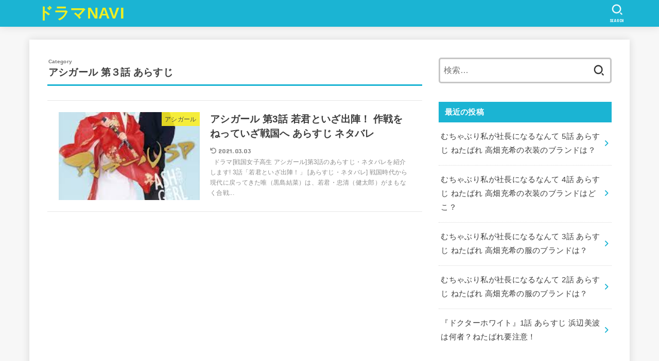

--- FILE ---
content_type: text/html; charset=UTF-8
request_url: https://www.booknest.jp/category/%E3%82%A2%E3%82%B7%E3%82%AC%E3%83%BC%E3%83%AB/%E3%82%A2%E3%82%B7%E3%82%AC%E3%83%BC%E3%83%AB-%E7%AC%AC%EF%BC%93%E8%A9%B1-%E3%81%82%E3%82%89%E3%81%99%E3%81%98/
body_size: 53995
content:
<!doctype html>
<html dir="ltr" lang="ja"
	prefix="og: https://ogp.me/ns#" >
<head>
<meta charset="utf-8">
<meta http-equiv="X-UA-Compatible" content="IE=edge">
<meta name="HandheldFriendly" content="True">
<meta name="MobileOptimized" content="320">
<meta name="viewport" content="width=device-width, initial-scale=1"/>
<link rel="pingback" href="https://www.booknest.jp/xmlrpc.php">
<title>アシガール 第３話 あらすじ | ドラマNAVI</title>

		<!-- All in One SEO 4.3.9 - aioseo.com -->
		<meta name="robots" content="max-image-preview:large" />
		<link rel="canonical" href="https://www.booknest.jp/category/%E3%82%A2%E3%82%B7%E3%82%AC%E3%83%BC%E3%83%AB/%E3%82%A2%E3%82%B7%E3%82%AC%E3%83%BC%E3%83%AB-%E7%AC%AC%EF%BC%93%E8%A9%B1-%E3%81%82%E3%82%89%E3%81%99%E3%81%98/" />
		<meta name="generator" content="All in One SEO (AIOSEO) 4.3.9" />
		<meta name="google" content="nositelinkssearchbox" />
		<script type="application/ld+json" class="aioseo-schema">
			{"@context":"https:\/\/schema.org","@graph":[{"@type":"BreadcrumbList","@id":"https:\/\/www.booknest.jp\/category\/%E3%82%A2%E3%82%B7%E3%82%AC%E3%83%BC%E3%83%AB\/%E3%82%A2%E3%82%B7%E3%82%AC%E3%83%BC%E3%83%AB-%E7%AC%AC%EF%BC%93%E8%A9%B1-%E3%81%82%E3%82%89%E3%81%99%E3%81%98\/#breadcrumblist","itemListElement":[{"@type":"ListItem","@id":"https:\/\/www.booknest.jp\/#listItem","position":1,"item":{"@type":"WebPage","@id":"https:\/\/www.booknest.jp\/","name":"\u30db\u30fc\u30e0","description":"\u30bf\u30b0\u30e9\u30a4\u30f3","url":"https:\/\/www.booknest.jp\/"},"nextItem":"https:\/\/www.booknest.jp\/category\/%e3%82%a2%e3%82%b7%e3%82%ac%e3%83%bc%e3%83%ab\/#listItem"},{"@type":"ListItem","@id":"https:\/\/www.booknest.jp\/category\/%e3%82%a2%e3%82%b7%e3%82%ac%e3%83%bc%e3%83%ab\/#listItem","position":2,"item":{"@type":"WebPage","@id":"https:\/\/www.booknest.jp\/category\/%e3%82%a2%e3%82%b7%e3%82%ac%e3%83%bc%e3%83%ab\/","name":"\u30a2\u30b7\u30ac\u30fc\u30eb","url":"https:\/\/www.booknest.jp\/category\/%e3%82%a2%e3%82%b7%e3%82%ac%e3%83%bc%e3%83%ab\/"},"nextItem":"https:\/\/www.booknest.jp\/category\/%e3%82%a2%e3%82%b7%e3%82%ac%e3%83%bc%e3%83%ab\/%e3%82%a2%e3%82%b7%e3%82%ac%e3%83%bc%e3%83%ab-%e7%ac%ac%ef%bc%93%e8%a9%b1-%e3%81%82%e3%82%89%e3%81%99%e3%81%98\/#listItem","previousItem":"https:\/\/www.booknest.jp\/#listItem"},{"@type":"ListItem","@id":"https:\/\/www.booknest.jp\/category\/%e3%82%a2%e3%82%b7%e3%82%ac%e3%83%bc%e3%83%ab\/%e3%82%a2%e3%82%b7%e3%82%ac%e3%83%bc%e3%83%ab-%e7%ac%ac%ef%bc%93%e8%a9%b1-%e3%81%82%e3%82%89%e3%81%99%e3%81%98\/#listItem","position":3,"item":{"@type":"WebPage","@id":"https:\/\/www.booknest.jp\/category\/%e3%82%a2%e3%82%b7%e3%82%ac%e3%83%bc%e3%83%ab\/%e3%82%a2%e3%82%b7%e3%82%ac%e3%83%bc%e3%83%ab-%e7%ac%ac%ef%bc%93%e8%a9%b1-%e3%81%82%e3%82%89%e3%81%99%e3%81%98\/","name":"\u30a2\u30b7\u30ac\u30fc\u30eb \u7b2c\uff13\u8a71 \u3042\u3089\u3059\u3058","url":"https:\/\/www.booknest.jp\/category\/%e3%82%a2%e3%82%b7%e3%82%ac%e3%83%bc%e3%83%ab\/%e3%82%a2%e3%82%b7%e3%82%ac%e3%83%bc%e3%83%ab-%e7%ac%ac%ef%bc%93%e8%a9%b1-%e3%81%82%e3%82%89%e3%81%99%e3%81%98\/"},"previousItem":"https:\/\/www.booknest.jp\/category\/%e3%82%a2%e3%82%b7%e3%82%ac%e3%83%bc%e3%83%ab\/#listItem"}]},{"@type":"CollectionPage","@id":"https:\/\/www.booknest.jp\/category\/%E3%82%A2%E3%82%B7%E3%82%AC%E3%83%BC%E3%83%AB\/%E3%82%A2%E3%82%B7%E3%82%AC%E3%83%BC%E3%83%AB-%E7%AC%AC%EF%BC%93%E8%A9%B1-%E3%81%82%E3%82%89%E3%81%99%E3%81%98\/#collectionpage","url":"https:\/\/www.booknest.jp\/category\/%E3%82%A2%E3%82%B7%E3%82%AC%E3%83%BC%E3%83%AB\/%E3%82%A2%E3%82%B7%E3%82%AC%E3%83%BC%E3%83%AB-%E7%AC%AC%EF%BC%93%E8%A9%B1-%E3%81%82%E3%82%89%E3%81%99%E3%81%98\/","name":"\u30a2\u30b7\u30ac\u30fc\u30eb \u7b2c\uff13\u8a71 \u3042\u3089\u3059\u3058 | \u30c9\u30e9\u30deNAVI","inLanguage":"ja","isPartOf":{"@id":"https:\/\/www.booknest.jp\/#website"},"breadcrumb":{"@id":"https:\/\/www.booknest.jp\/category\/%E3%82%A2%E3%82%B7%E3%82%AC%E3%83%BC%E3%83%AB\/%E3%82%A2%E3%82%B7%E3%82%AC%E3%83%BC%E3%83%AB-%E7%AC%AC%EF%BC%93%E8%A9%B1-%E3%81%82%E3%82%89%E3%81%99%E3%81%98\/#breadcrumblist"}},{"@type":"Person","@id":"https:\/\/www.booknest.jp\/#person","name":"kanasaku","image":{"@type":"ImageObject","@id":"https:\/\/www.booknest.jp\/category\/%E3%82%A2%E3%82%B7%E3%82%AC%E3%83%BC%E3%83%AB\/%E3%82%A2%E3%82%B7%E3%82%AC%E3%83%BC%E3%83%AB-%E7%AC%AC%EF%BC%93%E8%A9%B1-%E3%81%82%E3%82%89%E3%81%99%E3%81%98\/#personImage","url":"https:\/\/secure.gravatar.com\/avatar\/b7512d4dc05c1c97f64d7babe2dc5dd6d3b400a300cc59f73cc41d24000e1464?s=96&d=mm&r=g","width":96,"height":96,"caption":"kanasaku"}},{"@type":"WebSite","@id":"https:\/\/www.booknest.jp\/#website","url":"https:\/\/www.booknest.jp\/","name":"\u30c9\u30e9\u30deNAVI","description":"\u8a71\u984c\u306e\u30c9\u30e9\u30de\u3092\u30d4\u30c3\u30af\u30a2\u30c3\u30d7","inLanguage":"ja","publisher":{"@id":"https:\/\/www.booknest.jp\/#person"}}]}
		</script>
		<!-- All in One SEO -->

<link rel='dns-prefetch' href='//webfonts.xserver.jp' />
<link rel='dns-prefetch' href='//stats.wp.com' />
<link rel='dns-prefetch' href='//fonts.googleapis.com' />
<link rel='dns-prefetch' href='//cdnjs.cloudflare.com' />
<link rel='dns-prefetch' href='//www.googletagmanager.com' />
<link rel='dns-prefetch' href='//pagead2.googlesyndication.com' />
<link rel='preconnect' href='//c0.wp.com' />
<link rel="alternate" type="application/rss+xml" title="ドラマNAVI &raquo; フィード" href="https://www.booknest.jp/feed/" />
<link rel="alternate" type="application/rss+xml" title="ドラマNAVI &raquo; コメントフィード" href="https://www.booknest.jp/comments/feed/" />
<link rel="alternate" type="application/rss+xml" title="ドラマNAVI &raquo; アシガール 第３話 あらすじ カテゴリーのフィード" href="https://www.booknest.jp/category/%e3%82%a2%e3%82%b7%e3%82%ac%e3%83%bc%e3%83%ab/%e3%82%a2%e3%82%b7%e3%82%ac%e3%83%bc%e3%83%ab-%e7%ac%ac%ef%bc%93%e8%a9%b1-%e3%81%82%e3%82%89%e3%81%99%e3%81%98/feed/" />
<!-- booknest.jp is managing ads with Advanced Ads 1.44.0 --><script id="movie-ready">
			window.advanced_ads_ready=function(e,a){a=a||"complete";var d=function(e){return"interactive"===a?"loading"!==e:"complete"===e};d(document.readyState)?e():document.addEventListener("readystatechange",(function(a){d(a.target.readyState)&&e()}),{once:"interactive"===a})},window.advanced_ads_ready_queue=window.advanced_ads_ready_queue||[];		</script>
		<style id='wp-img-auto-sizes-contain-inline-css' type='text/css'>
img:is([sizes=auto i],[sizes^="auto," i]){contain-intrinsic-size:3000px 1500px}
/*# sourceURL=wp-img-auto-sizes-contain-inline-css */
</style>
<style id='wp-emoji-styles-inline-css' type='text/css'>

	img.wp-smiley, img.emoji {
		display: inline !important;
		border: none !important;
		box-shadow: none !important;
		height: 1em !important;
		width: 1em !important;
		margin: 0 0.07em !important;
		vertical-align: -0.1em !important;
		background: none !important;
		padding: 0 !important;
	}
/*# sourceURL=wp-emoji-styles-inline-css */
</style>
<style id='wp-block-library-inline-css' type='text/css'>
:root{--wp-block-synced-color:#7a00df;--wp-block-synced-color--rgb:122,0,223;--wp-bound-block-color:var(--wp-block-synced-color);--wp-editor-canvas-background:#ddd;--wp-admin-theme-color:#007cba;--wp-admin-theme-color--rgb:0,124,186;--wp-admin-theme-color-darker-10:#006ba1;--wp-admin-theme-color-darker-10--rgb:0,107,160.5;--wp-admin-theme-color-darker-20:#005a87;--wp-admin-theme-color-darker-20--rgb:0,90,135;--wp-admin-border-width-focus:2px}@media (min-resolution:192dpi){:root{--wp-admin-border-width-focus:1.5px}}.wp-element-button{cursor:pointer}:root .has-very-light-gray-background-color{background-color:#eee}:root .has-very-dark-gray-background-color{background-color:#313131}:root .has-very-light-gray-color{color:#eee}:root .has-very-dark-gray-color{color:#313131}:root .has-vivid-green-cyan-to-vivid-cyan-blue-gradient-background{background:linear-gradient(135deg,#00d084,#0693e3)}:root .has-purple-crush-gradient-background{background:linear-gradient(135deg,#34e2e4,#4721fb 50%,#ab1dfe)}:root .has-hazy-dawn-gradient-background{background:linear-gradient(135deg,#faaca8,#dad0ec)}:root .has-subdued-olive-gradient-background{background:linear-gradient(135deg,#fafae1,#67a671)}:root .has-atomic-cream-gradient-background{background:linear-gradient(135deg,#fdd79a,#004a59)}:root .has-nightshade-gradient-background{background:linear-gradient(135deg,#330968,#31cdcf)}:root .has-midnight-gradient-background{background:linear-gradient(135deg,#020381,#2874fc)}:root{--wp--preset--font-size--normal:16px;--wp--preset--font-size--huge:42px}.has-regular-font-size{font-size:1em}.has-larger-font-size{font-size:2.625em}.has-normal-font-size{font-size:var(--wp--preset--font-size--normal)}.has-huge-font-size{font-size:var(--wp--preset--font-size--huge)}.has-text-align-center{text-align:center}.has-text-align-left{text-align:left}.has-text-align-right{text-align:right}.has-fit-text{white-space:nowrap!important}#end-resizable-editor-section{display:none}.aligncenter{clear:both}.items-justified-left{justify-content:flex-start}.items-justified-center{justify-content:center}.items-justified-right{justify-content:flex-end}.items-justified-space-between{justify-content:space-between}.screen-reader-text{border:0;clip-path:inset(50%);height:1px;margin:-1px;overflow:hidden;padding:0;position:absolute;width:1px;word-wrap:normal!important}.screen-reader-text:focus{background-color:#ddd;clip-path:none;color:#444;display:block;font-size:1em;height:auto;left:5px;line-height:normal;padding:15px 23px 14px;text-decoration:none;top:5px;width:auto;z-index:100000}html :where(.has-border-color){border-style:solid}html :where([style*=border-top-color]){border-top-style:solid}html :where([style*=border-right-color]){border-right-style:solid}html :where([style*=border-bottom-color]){border-bottom-style:solid}html :where([style*=border-left-color]){border-left-style:solid}html :where([style*=border-width]){border-style:solid}html :where([style*=border-top-width]){border-top-style:solid}html :where([style*=border-right-width]){border-right-style:solid}html :where([style*=border-bottom-width]){border-bottom-style:solid}html :where([style*=border-left-width]){border-left-style:solid}html :where(img[class*=wp-image-]){height:auto;max-width:100%}:where(figure){margin:0 0 1em}html :where(.is-position-sticky){--wp-admin--admin-bar--position-offset:var(--wp-admin--admin-bar--height,0px)}@media screen and (max-width:600px){html :where(.is-position-sticky){--wp-admin--admin-bar--position-offset:0px}}

/*# sourceURL=wp-block-library-inline-css */
</style><style id='global-styles-inline-css' type='text/css'>
:root{--wp--preset--aspect-ratio--square: 1;--wp--preset--aspect-ratio--4-3: 4/3;--wp--preset--aspect-ratio--3-4: 3/4;--wp--preset--aspect-ratio--3-2: 3/2;--wp--preset--aspect-ratio--2-3: 2/3;--wp--preset--aspect-ratio--16-9: 16/9;--wp--preset--aspect-ratio--9-16: 9/16;--wp--preset--color--black: #000;--wp--preset--color--cyan-bluish-gray: #abb8c3;--wp--preset--color--white: #fff;--wp--preset--color--pale-pink: #f78da7;--wp--preset--color--vivid-red: #cf2e2e;--wp--preset--color--luminous-vivid-orange: #ff6900;--wp--preset--color--luminous-vivid-amber: #fcb900;--wp--preset--color--light-green-cyan: #7bdcb5;--wp--preset--color--vivid-green-cyan: #00d084;--wp--preset--color--pale-cyan-blue: #8ed1fc;--wp--preset--color--vivid-cyan-blue: #0693e3;--wp--preset--color--vivid-purple: #9b51e0;--wp--preset--color--mainttlbg: var(--main-ttl-bg);--wp--preset--color--mainttltext: var(--main-ttl-color);--wp--preset--gradient--vivid-cyan-blue-to-vivid-purple: linear-gradient(135deg,rgb(6,147,227) 0%,rgb(155,81,224) 100%);--wp--preset--gradient--light-green-cyan-to-vivid-green-cyan: linear-gradient(135deg,rgb(122,220,180) 0%,rgb(0,208,130) 100%);--wp--preset--gradient--luminous-vivid-amber-to-luminous-vivid-orange: linear-gradient(135deg,rgb(252,185,0) 0%,rgb(255,105,0) 100%);--wp--preset--gradient--luminous-vivid-orange-to-vivid-red: linear-gradient(135deg,rgb(255,105,0) 0%,rgb(207,46,46) 100%);--wp--preset--gradient--very-light-gray-to-cyan-bluish-gray: linear-gradient(135deg,rgb(238,238,238) 0%,rgb(169,184,195) 100%);--wp--preset--gradient--cool-to-warm-spectrum: linear-gradient(135deg,rgb(74,234,220) 0%,rgb(151,120,209) 20%,rgb(207,42,186) 40%,rgb(238,44,130) 60%,rgb(251,105,98) 80%,rgb(254,248,76) 100%);--wp--preset--gradient--blush-light-purple: linear-gradient(135deg,rgb(255,206,236) 0%,rgb(152,150,240) 100%);--wp--preset--gradient--blush-bordeaux: linear-gradient(135deg,rgb(254,205,165) 0%,rgb(254,45,45) 50%,rgb(107,0,62) 100%);--wp--preset--gradient--luminous-dusk: linear-gradient(135deg,rgb(255,203,112) 0%,rgb(199,81,192) 50%,rgb(65,88,208) 100%);--wp--preset--gradient--pale-ocean: linear-gradient(135deg,rgb(255,245,203) 0%,rgb(182,227,212) 50%,rgb(51,167,181) 100%);--wp--preset--gradient--electric-grass: linear-gradient(135deg,rgb(202,248,128) 0%,rgb(113,206,126) 100%);--wp--preset--gradient--midnight: linear-gradient(135deg,rgb(2,3,129) 0%,rgb(40,116,252) 100%);--wp--preset--font-size--small: 13px;--wp--preset--font-size--medium: 20px;--wp--preset--font-size--large: 36px;--wp--preset--font-size--x-large: 42px;--wp--preset--spacing--20: 0.44rem;--wp--preset--spacing--30: 0.67rem;--wp--preset--spacing--40: 1rem;--wp--preset--spacing--50: 1.5rem;--wp--preset--spacing--60: 2.25rem;--wp--preset--spacing--70: 3.38rem;--wp--preset--spacing--80: 5.06rem;--wp--preset--shadow--natural: 6px 6px 9px rgba(0, 0, 0, 0.2);--wp--preset--shadow--deep: 12px 12px 50px rgba(0, 0, 0, 0.4);--wp--preset--shadow--sharp: 6px 6px 0px rgba(0, 0, 0, 0.2);--wp--preset--shadow--outlined: 6px 6px 0px -3px rgb(255, 255, 255), 6px 6px rgb(0, 0, 0);--wp--preset--shadow--crisp: 6px 6px 0px rgb(0, 0, 0);}:where(.is-layout-flex){gap: 0.5em;}:where(.is-layout-grid){gap: 0.5em;}body .is-layout-flex{display: flex;}.is-layout-flex{flex-wrap: wrap;align-items: center;}.is-layout-flex > :is(*, div){margin: 0;}body .is-layout-grid{display: grid;}.is-layout-grid > :is(*, div){margin: 0;}:where(.wp-block-columns.is-layout-flex){gap: 2em;}:where(.wp-block-columns.is-layout-grid){gap: 2em;}:where(.wp-block-post-template.is-layout-flex){gap: 1.25em;}:where(.wp-block-post-template.is-layout-grid){gap: 1.25em;}.has-black-color{color: var(--wp--preset--color--black) !important;}.has-cyan-bluish-gray-color{color: var(--wp--preset--color--cyan-bluish-gray) !important;}.has-white-color{color: var(--wp--preset--color--white) !important;}.has-pale-pink-color{color: var(--wp--preset--color--pale-pink) !important;}.has-vivid-red-color{color: var(--wp--preset--color--vivid-red) !important;}.has-luminous-vivid-orange-color{color: var(--wp--preset--color--luminous-vivid-orange) !important;}.has-luminous-vivid-amber-color{color: var(--wp--preset--color--luminous-vivid-amber) !important;}.has-light-green-cyan-color{color: var(--wp--preset--color--light-green-cyan) !important;}.has-vivid-green-cyan-color{color: var(--wp--preset--color--vivid-green-cyan) !important;}.has-pale-cyan-blue-color{color: var(--wp--preset--color--pale-cyan-blue) !important;}.has-vivid-cyan-blue-color{color: var(--wp--preset--color--vivid-cyan-blue) !important;}.has-vivid-purple-color{color: var(--wp--preset--color--vivid-purple) !important;}.has-black-background-color{background-color: var(--wp--preset--color--black) !important;}.has-cyan-bluish-gray-background-color{background-color: var(--wp--preset--color--cyan-bluish-gray) !important;}.has-white-background-color{background-color: var(--wp--preset--color--white) !important;}.has-pale-pink-background-color{background-color: var(--wp--preset--color--pale-pink) !important;}.has-vivid-red-background-color{background-color: var(--wp--preset--color--vivid-red) !important;}.has-luminous-vivid-orange-background-color{background-color: var(--wp--preset--color--luminous-vivid-orange) !important;}.has-luminous-vivid-amber-background-color{background-color: var(--wp--preset--color--luminous-vivid-amber) !important;}.has-light-green-cyan-background-color{background-color: var(--wp--preset--color--light-green-cyan) !important;}.has-vivid-green-cyan-background-color{background-color: var(--wp--preset--color--vivid-green-cyan) !important;}.has-pale-cyan-blue-background-color{background-color: var(--wp--preset--color--pale-cyan-blue) !important;}.has-vivid-cyan-blue-background-color{background-color: var(--wp--preset--color--vivid-cyan-blue) !important;}.has-vivid-purple-background-color{background-color: var(--wp--preset--color--vivid-purple) !important;}.has-black-border-color{border-color: var(--wp--preset--color--black) !important;}.has-cyan-bluish-gray-border-color{border-color: var(--wp--preset--color--cyan-bluish-gray) !important;}.has-white-border-color{border-color: var(--wp--preset--color--white) !important;}.has-pale-pink-border-color{border-color: var(--wp--preset--color--pale-pink) !important;}.has-vivid-red-border-color{border-color: var(--wp--preset--color--vivid-red) !important;}.has-luminous-vivid-orange-border-color{border-color: var(--wp--preset--color--luminous-vivid-orange) !important;}.has-luminous-vivid-amber-border-color{border-color: var(--wp--preset--color--luminous-vivid-amber) !important;}.has-light-green-cyan-border-color{border-color: var(--wp--preset--color--light-green-cyan) !important;}.has-vivid-green-cyan-border-color{border-color: var(--wp--preset--color--vivid-green-cyan) !important;}.has-pale-cyan-blue-border-color{border-color: var(--wp--preset--color--pale-cyan-blue) !important;}.has-vivid-cyan-blue-border-color{border-color: var(--wp--preset--color--vivid-cyan-blue) !important;}.has-vivid-purple-border-color{border-color: var(--wp--preset--color--vivid-purple) !important;}.has-vivid-cyan-blue-to-vivid-purple-gradient-background{background: var(--wp--preset--gradient--vivid-cyan-blue-to-vivid-purple) !important;}.has-light-green-cyan-to-vivid-green-cyan-gradient-background{background: var(--wp--preset--gradient--light-green-cyan-to-vivid-green-cyan) !important;}.has-luminous-vivid-amber-to-luminous-vivid-orange-gradient-background{background: var(--wp--preset--gradient--luminous-vivid-amber-to-luminous-vivid-orange) !important;}.has-luminous-vivid-orange-to-vivid-red-gradient-background{background: var(--wp--preset--gradient--luminous-vivid-orange-to-vivid-red) !important;}.has-very-light-gray-to-cyan-bluish-gray-gradient-background{background: var(--wp--preset--gradient--very-light-gray-to-cyan-bluish-gray) !important;}.has-cool-to-warm-spectrum-gradient-background{background: var(--wp--preset--gradient--cool-to-warm-spectrum) !important;}.has-blush-light-purple-gradient-background{background: var(--wp--preset--gradient--blush-light-purple) !important;}.has-blush-bordeaux-gradient-background{background: var(--wp--preset--gradient--blush-bordeaux) !important;}.has-luminous-dusk-gradient-background{background: var(--wp--preset--gradient--luminous-dusk) !important;}.has-pale-ocean-gradient-background{background: var(--wp--preset--gradient--pale-ocean) !important;}.has-electric-grass-gradient-background{background: var(--wp--preset--gradient--electric-grass) !important;}.has-midnight-gradient-background{background: var(--wp--preset--gradient--midnight) !important;}.has-small-font-size{font-size: var(--wp--preset--font-size--small) !important;}.has-medium-font-size{font-size: var(--wp--preset--font-size--medium) !important;}.has-large-font-size{font-size: var(--wp--preset--font-size--large) !important;}.has-x-large-font-size{font-size: var(--wp--preset--font-size--x-large) !important;}
/*# sourceURL=global-styles-inline-css */
</style>

<style id='classic-theme-styles-inline-css' type='text/css'>
/*! This file is auto-generated */
.wp-block-button__link{color:#fff;background-color:#32373c;border-radius:9999px;box-shadow:none;text-decoration:none;padding:calc(.667em + 2px) calc(1.333em + 2px);font-size:1.125em}.wp-block-file__button{background:#32373c;color:#fff;text-decoration:none}
/*# sourceURL=/wp-includes/css/classic-themes.min.css */
</style>
<link rel='stylesheet' id='myplugin_css-css' href='https://www.booknest.jp/wp-content/plugins/clicklis/css/clicklis.css' type='text/css' media='all' />
<link rel='stylesheet' id='copy-the-code-css' href='https://www.booknest.jp/wp-content/plugins/copy-the-code/assets/css/copy-the-code.css?ver=2.6.2' type='text/css' media='all' />
<link rel='stylesheet' id='stk_style-css' href='https://www.booknest.jp/wp-content/themes/jstork19/style.css?ver=3.15.2' type='text/css' media='all' />
<style id='stk_style-inline-css' type='text/css'>
:root{--stk-base-font-family:"游ゴシック","Yu Gothic","游ゴシック体","YuGothic","Hiragino Kaku Gothic ProN",Meiryo,sans-serif;--stk-base-font-size-pc:103%;--stk-base-font-size-sp:103%;--stk-font-awesome-free:"Font Awesome 6 Free";--stk-font-awesome-brand:"Font Awesome 6 Brands";--wp--preset--font-size--medium:clamp(1.2em,2.5vw,20px);--wp--preset--font-size--large:clamp(1.5em,4.5vw,36px);--wp--preset--font-size--x-large:clamp(1.9em,5.25vw,42px);--wp--style--gallery-gap-default:.5em;--stk-margin:1.6em;--main-text-color:#3E3E3E;--main-link-color:#1bb4d3;--main-link-color-hover:#E69B9B;--main-ttl-bg:#1bb4d3;--main-ttl-bg-rgba:rgba(27,180,211,.1);--main-ttl-color:#fff;--header-bg:#1bb4d3;--header-bg-overlay:#0ea3c9;--header-logo-color:#ee2;--header-text-color:#edf9fc;--inner-content-bg:#fff;--label-bg:#fcee21;--label-text-color:#3e3e3e;--slider-text-color:#444;--side-text-color:#3e3e3e;--footer-bg:#666;--footer-text-color:#CACACA;--footer-link-color:#f7f7f7;--new-mark-bg:#ff6347;--oc-box-blue:#82c8e2;--oc-box-blue-inner:#d4f3ff;--oc-box-red:#ee5656;--oc-box-red-inner:#feeeed;--oc-box-yellow:#f7cf2e;--oc-box-yellow-inner:#fffae2;--oc-box-green:#39cd75;--oc-box-green-inner:#e8fbf0;--oc-box-pink:#f7b2b2;--oc-box-pink-inner:#fee;--oc-box-gray:#9c9c9c;--oc-box-gray-inner:#f5f5f5;--oc-box-black:#313131;--oc-box-black-inner:#404040;--oc-btn-rich_yellow:#f7cf2e;--oc-btn-rich_yellow-sdw:#ecb254;--oc-btn-rich_pink:#ee5656;--oc-btn-rich_pink-sdw:#d34e4e;--oc-btn-rich_orange:#ef9b2f;--oc-btn-rich_orange-sdw:#cc8c23;--oc-btn-rich_green:#39cd75;--oc-btn-rich_green-sdw:#1eae59;--oc-btn-rich_blue:#19b4ce;--oc-btn-rich_blue-sdw:#07889d;--oc-base-border-color:rgba(125,125,125,.3);--oc-has-background-basic-padding:1.1em;--stk-maker-yellow:#ff6;--stk-maker-pink:#ffd5d5;--stk-maker-blue:#b5dfff;--stk-maker-green:#cff7c7}
/*# sourceURL=stk_style-inline-css */
</style>
<link rel='stylesheet' id='gf_font-css' href='https://fonts.googleapis.com/css?family=Concert+One&#038;display=swap' type='text/css' media='all' />
<style id='gf_font-inline-css' type='text/css'>
.gf {font-family: "Concert One", "游ゴシック", "Yu Gothic", "游ゴシック体", "YuGothic", "Hiragino Kaku Gothic ProN", Meiryo, sans-serif;}
/*# sourceURL=gf_font-inline-css */
</style>
<link rel='stylesheet' id='fontawesome-css' href='https://cdnjs.cloudflare.com/ajax/libs/font-awesome/6.1.1/css/all.min.css' type='text/css' media='all' />
<link rel='stylesheet' id='tablepress-default-css' href='https://www.booknest.jp/wp-content/plugins/tablepress/css/build/default.css?ver=3.2.6' type='text/css' media='all' />
<script type="text/javascript" src="https://c0.wp.com/c/6.9/wp-includes/js/jquery/jquery.min.js" id="jquery-core-js"></script>
<script type="text/javascript" src="https://c0.wp.com/c/6.9/wp-includes/js/jquery/jquery-migrate.min.js" id="jquery-migrate-js"></script>
<script type="text/javascript" id="jquery-js-after">
/* <![CDATA[ */
jQuery(function($){$(".widget_categories li, .widget_nav_menu li").has("ul").toggleClass("accordionMenu");$(".widget ul.children , .widget ul.sub-menu").after("<span class='accordionBtn'></span>");$(".widget ul.children , .widget ul.sub-menu").hide();$("ul .accordionBtn").on("click",function(){$(this).prev("ul").slideToggle();$(this).toggleClass("active")})});
//# sourceURL=jquery-js-after
/* ]]> */
</script>
<script type="text/javascript" src="//webfonts.xserver.jp/js/xserver.js?ver=1.2.4" id="typesquare_std-js"></script>
<link rel="https://api.w.org/" href="https://www.booknest.jp/wp-json/" /><link rel="alternate" title="JSON" type="application/json" href="https://www.booknest.jp/wp-json/wp/v2/categories/1725" /><link rel="EditURI" type="application/rsd+xml" title="RSD" href="https://www.booknest.jp/xmlrpc.php?rsd" />



<style>    
.clicklis-color-a {
    color: #fff;
    background-color: #ff5957;
}

.clicklis-color-a:before,
.clicklis-color-a:after {
    display: none;
    background-color: #ff5957;
}

</style>
            <meta name="generator" content="Site Kit by Google 1.171.0" />	<style>img#wpstats{display:none}</style>
		
<meta name="google-site-verification" content="iTPHqxtYLZzrQaYUhFAVL5dTCwfAp59DKHIhJH1bnGo" /><!-- Global site tag (gtag.js) - Google Analytics -->
<script async src="https://www.googletagmanager.com/gtag/js?id=UA-156951376-1"></script>
<script>
  window.dataLayer = window.dataLayer || [];
  function gtag(){dataLayer.push(arguments);}
  gtag('js', new Date());

  gtag('config', 'UA-156951376-1');
</script>
<!-- Site Kit が追加した Google AdSense メタタグ -->
<meta name="google-adsense-platform-account" content="ca-host-pub-2644536267352236">
<meta name="google-adsense-platform-domain" content="sitekit.withgoogle.com">
<!-- Site Kit が追加した End Google AdSense メタタグ -->
<style type="text/css">.broken_link, a.broken_link {
	text-decoration: line-through;
}</style>
<!-- Google AdSense スニペット (Site Kit が追加) -->
<script type="text/javascript" async="async" src="https://pagead2.googlesyndication.com/pagead/js/adsbygoogle.js?client=ca-pub-3116167796744444&amp;host=ca-host-pub-2644536267352236" crossorigin="anonymous"></script>

<!-- (ここまで) Google AdSense スニペット (Site Kit が追加) -->
<script async src="https://www.googletagmanager.com/gtag/js?id=UA-156951376-1"></script>
<script>
    window.dataLayer = window.dataLayer || [];
    function gtag(){dataLayer.push(arguments);}
    gtag('js', new Date());

    gtag('config', 'UA-156951376-1');
</script></head>
<body class="archive category category-1725 wp-embed-responsive wp-theme-jstork19 h_layout_pc_left_full h_layout_sp_center aa-prefix-movie- aa-disabled-archive">
<svg xmlns="http://www.w3.org/2000/svg" width="0" height="0" focusable="false" role="none" style="visibility: hidden; position: absolute; left: -9999px; overflow: hidden;"><defs>
		<symbol viewBox="0 0 512 512" id="stk-facebook-svg"><path d="M504 256C504 119 393 8 256 8S8 119 8 256c0 123.78 90.69 226.38 209.25 245V327.69h-63V256h63v-54.64c0-62.15 37-96.48 93.67-96.48 27.14 0 55.52 4.84 55.52 4.84v61h-31.28c-30.8 0-40.41 19.12-40.41 38.73V256h68.78l-11 71.69h-57.78V501C413.31 482.38 504 379.78 504 256z"/></symbol>
		<symbol viewBox="0 0 512 512" id="stk-twitter-svg"><path d="M459.37 151.716c.325 4.548.325 9.097.325 13.645 0 138.72-105.583 298.558-298.558 298.558-59.452 0-114.68-17.219-161.137-47.106 8.447.974 16.568 1.299 25.34 1.299 49.055 0 94.213-16.568 130.274-44.832-46.132-.975-84.792-31.188-98.112-72.772 6.498.974 12.995 1.624 19.818 1.624 9.421 0 18.843-1.3 27.614-3.573-48.081-9.747-84.143-51.98-84.143-102.985v-1.299c13.969 7.797 30.214 12.67 47.431 13.319-28.264-18.843-46.781-51.005-46.781-87.391 0-19.492 5.197-37.36 14.294-52.954 51.655 63.675 129.3 105.258 216.365 109.807-1.624-7.797-2.599-15.918-2.599-24.04 0-57.828 46.782-104.934 104.934-104.934 30.213 0 57.502 12.67 76.67 33.137 23.715-4.548 46.456-13.32 66.599-25.34-7.798 24.366-24.366 44.833-46.132 57.827 21.117-2.273 41.584-8.122 60.426-16.243-14.292 20.791-32.161 39.308-52.628 54.253z"/></symbol>
		<symbol viewBox="0 0 576 512" id="stk-youtube-svg"><path d="M549.655 124.083c-6.281-23.65-24.787-42.276-48.284-48.597C458.781 64 288 64 288 64S117.22 64 74.629 75.486c-23.497 6.322-42.003 24.947-48.284 48.597-11.412 42.867-11.412 132.305-11.412 132.305s0 89.438 11.412 132.305c6.281 23.65 24.787 41.5 48.284 47.821C117.22 448 288 448 288 448s170.78 0 213.371-11.486c23.497-6.321 42.003-24.171 48.284-47.821 11.412-42.867 11.412-132.305 11.412-132.305s0-89.438-11.412-132.305zm-317.51 213.508V175.185l142.739 81.205-142.739 81.201z"/></symbol>
		<symbol viewBox="0 0 448 512" id="stk-instagram-svg"><path d="M224.1 141c-63.6 0-114.9 51.3-114.9 114.9s51.3 114.9 114.9 114.9S339 319.5 339 255.9 287.7 141 224.1 141zm0 189.6c-41.1 0-74.7-33.5-74.7-74.7s33.5-74.7 74.7-74.7 74.7 33.5 74.7 74.7-33.6 74.7-74.7 74.7zm146.4-194.3c0 14.9-12 26.8-26.8 26.8-14.9 0-26.8-12-26.8-26.8s12-26.8 26.8-26.8 26.8 12 26.8 26.8zm76.1 27.2c-1.7-35.9-9.9-67.7-36.2-93.9-26.2-26.2-58-34.4-93.9-36.2-37-2.1-147.9-2.1-184.9 0-35.8 1.7-67.6 9.9-93.9 36.1s-34.4 58-36.2 93.9c-2.1 37-2.1 147.9 0 184.9 1.7 35.9 9.9 67.7 36.2 93.9s58 34.4 93.9 36.2c37 2.1 147.9 2.1 184.9 0 35.9-1.7 67.7-9.9 93.9-36.2 26.2-26.2 34.4-58 36.2-93.9 2.1-37 2.1-147.8 0-184.8zM398.8 388c-7.8 19.6-22.9 34.7-42.6 42.6-29.5 11.7-99.5 9-132.1 9s-102.7 2.6-132.1-9c-19.6-7.8-34.7-22.9-42.6-42.6-11.7-29.5-9-99.5-9-132.1s-2.6-102.7 9-132.1c7.8-19.6 22.9-34.7 42.6-42.6 29.5-11.7 99.5-9 132.1-9s102.7-2.6 132.1 9c19.6 7.8 34.7 22.9 42.6 42.6 11.7 29.5 9 99.5 9 132.1s2.7 102.7-9 132.1z"/></symbol>
		<symbol viewBox="0 0 32 32" id="stk-line-svg"><path d="M25.82 13.151c0.465 0 0.84 0.38 0.84 0.841 0 0.46-0.375 0.84-0.84 0.84h-2.34v1.5h2.34c0.465 0 0.84 0.377 0.84 0.84 0 0.459-0.375 0.839-0.84 0.839h-3.181c-0.46 0-0.836-0.38-0.836-0.839v-6.361c0-0.46 0.376-0.84 0.84-0.84h3.181c0.461 0 0.836 0.38 0.836 0.84 0 0.465-0.375 0.84-0.84 0.84h-2.34v1.5zM20.68 17.172c0 0.36-0.232 0.68-0.576 0.795-0.085 0.028-0.177 0.041-0.265 0.041-0.281 0-0.521-0.12-0.68-0.333l-3.257-4.423v3.92c0 0.459-0.372 0.839-0.841 0.839-0.461 0-0.835-0.38-0.835-0.839v-6.361c0-0.36 0.231-0.68 0.573-0.793 0.080-0.031 0.181-0.044 0.259-0.044 0.26 0 0.5 0.139 0.66 0.339l3.283 4.44v-3.941c0-0.46 0.376-0.84 0.84-0.84 0.46 0 0.84 0.38 0.84 0.84zM13.025 17.172c0 0.459-0.376 0.839-0.841 0.839-0.46 0-0.836-0.38-0.836-0.839v-6.361c0-0.46 0.376-0.84 0.84-0.84 0.461 0 0.837 0.38 0.837 0.84zM9.737 18.011h-3.181c-0.46 0-0.84-0.38-0.84-0.839v-6.361c0-0.46 0.38-0.84 0.84-0.84 0.464 0 0.84 0.38 0.84 0.84v5.521h2.341c0.464 0 0.839 0.377 0.839 0.84 0 0.459-0.376 0.839-0.839 0.839zM32 13.752c0-7.161-7.18-12.989-16-12.989s-16 5.828-16 12.989c0 6.415 5.693 11.789 13.38 12.811 0.521 0.109 1.231 0.344 1.411 0.787 0.16 0.401 0.105 1.021 0.051 1.44l-0.219 1.36c-0.060 0.401-0.32 1.581 1.399 0.86 1.721-0.719 9.221-5.437 12.581-9.3 2.299-2.519 3.397-5.099 3.397-7.957z"/></symbol>
		<symbol viewBox="0 0 50 50" id="stk-feedly-svg"><path d="M20.42,44.65h9.94c1.59,0,3.12-.63,4.25-1.76l12-12c2.34-2.34,2.34-6.14,0-8.48L29.64,5.43c-2.34-2.34-6.14-2.34-8.48,0L4.18,22.4c-2.34,2.34-2.34,6.14,0,8.48l12,12c1.12,1.12,2.65,1.76,4.24,1.76Zm-2.56-11.39l-.95-.95c-.39-.39-.39-1.02,0-1.41l7.07-7.07c.39-.39,1.02-.39,1.41,0l2.12,2.12c.39,.39,.39,1.02,0,1.41l-5.9,5.9c-.19,.19-.44,.29-.71,.29h-2.34c-.27,0-.52-.11-.71-.29Zm10.36,4.71l-.95,.95c-.19,.19-.44,.29-.71,.29h-2.34c-.27,0-.52-.11-.71-.29l-.95-.95c-.39-.39-.39-1.02,0-1.41l2.12-2.12c.39-.39,1.02-.39,1.41,0l2.12,2.12c.39,.39,.39,1.02,0,1.41ZM11.25,25.23l12.73-12.73c.39-.39,1.02-.39,1.41,0l2.12,2.12c.39,.39,.39,1.02,0,1.41l-11.55,11.55c-.19,.19-.45,.29-.71,.29h-2.34c-.27,0-.52-.11-.71-.29l-.95-.95c-.39-.39-.39-1.02,0-1.41Z"/></symbol>
		<symbol viewBox="0 0 448 512" id="stk-tiktok-svg"><path d="M448,209.91a210.06,210.06,0,0,1-122.77-39.25V349.38A162.55,162.55,0,1,1,185,188.31V278.2a74.62,74.62,0,1,0,52.23,71.18V0l88,0a121.18,121.18,0,0,0,1.86,22.17h0A122.18,122.18,0,0,0,381,102.39a121.43,121.43,0,0,0,67,20.14Z"/></symbol>
		<symbol viewBox="0 0 50 50" id="stk-hatebu-svg"><path d="M5.53,7.51c5.39,0,10.71,0,16.02,0,.73,0,1.47,.06,2.19,.19,3.52,.6,6.45,3.36,6.99,6.54,.63,3.68-1.34,7.09-5.02,8.67-.32,.14-.63,.27-1.03,.45,3.69,.93,6.25,3.02,7.37,6.59,1.79,5.7-2.32,11.79-8.4,12.05-6.01,.26-12.03,.06-18.13,.06V7.51Zm8.16,28.37c.16,.03,.26,.07,.35,.07,1.82,0,3.64,.03,5.46,0,2.09-.03,3.73-1.58,3.89-3.62,.14-1.87-1.28-3.79-3.27-3.97-2.11-.19-4.25-.04-6.42-.04v7.56Zm-.02-13.77c1.46,0,2.83,0,4.2,0,.29,0,.58,0,.86-.03,1.67-.21,3.01-1.53,3.17-3.12,.16-1.62-.75-3.32-2.36-3.61-1.91-.34-3.89-.25-5.87-.35v7.1Z"/><path d="M43.93,30.53h-7.69V7.59h7.69V30.53Z"/><path d="M44,38.27c0,2.13-1.79,3.86-3.95,3.83-2.12-.03-3.86-1.77-3.85-3.85,0-2.13,1.8-3.86,3.96-3.83,2.12,.03,3.85,1.75,3.84,3.85Z"/></symbol>
		<symbol id="stk-pokect-svg" viewBox="0 0 50 50"><path d="M8.04,6.5c-2.24,.15-3.6,1.42-3.6,3.7v13.62c0,11.06,11,19.75,20.52,19.68,10.7-.08,20.58-9.11,20.58-19.68V10.2c0-2.28-1.44-3.57-3.7-3.7H8.04Zm8.67,11.08l8.25,7.84,8.26-7.84c3.7-1.55,5.31,2.67,3.79,3.9l-10.76,10.27c-.35,.33-2.23,.33-2.58,0l-10.76-10.27c-1.45-1.36,.44-5.65,3.79-3.9h0Z"/></symbol>
		<symbol id="stk-pinterest-svg" viewBox="0 0 50 50"><path d="M3.63,25c.11-6.06,2.25-11.13,6.43-15.19,4.18-4.06,9.15-6.12,14.94-6.18,6.23,.11,11.34,2.24,15.32,6.38,3.98,4.15,6,9.14,6.05,14.98-.11,6.01-2.25,11.06-6.43,15.15-4.18,4.09-9.15,6.16-14.94,6.21-2,0-4-.31-6.01-.92,.39-.61,.78-1.31,1.17-2.09,.44-.94,1-2.73,1.67-5.34,.17-.72,.42-1.7,.75-2.92,.39,.67,1.06,1.28,2,1.84,2.5,1.17,5.15,1.06,7.93-.33,2.89-1.67,4.9-4.26,6.01-7.76,1-3.67,.88-7.08-.38-10.22-1.25-3.15-3.49-5.41-6.72-6.8-4.06-1.17-8.01-1.04-11.85,.38s-6.51,3.85-8.01,7.3c-.39,1.28-.62,2.55-.71,3.8s-.04,2.47,.12,3.67,.59,2.27,1.25,3.21,1.56,1.67,2.67,2.17c.28,.11,.5,.11,.67,0,.22-.11,.44-.56,.67-1.33s.31-1.31,.25-1.59c-.06-.11-.17-.31-.33-.59-1.17-1.89-1.56-3.88-1.17-5.97,.39-2.09,1.25-3.85,2.59-5.3,2.06-1.84,4.47-2.84,7.22-3,2.75-.17,5.11,.59,7.05,2.25,1.06,1.22,1.74,2.7,2.04,4.42s.31,3.38,0,4.97c-.31,1.59-.85,3.07-1.63,4.47-1.39,2.17-3.03,3.28-4.92,3.34-1.11-.06-2.02-.49-2.71-1.29s-.91-1.74-.62-2.79c.11-.61,.44-1.81,1-3.59s.86-3.12,.92-4c-.17-2.12-1.14-3.2-2.92-3.26-1.39,.17-2.42,.79-3.09,1.88s-1.03,2.32-1.09,3.71c.17,1.62,.42,2.73,.75,3.34-.61,2.5-1.09,4.51-1.42,6.01-.11,.39-.42,1.59-.92,3.59s-.78,3.53-.83,4.59v2.34c-3.95-1.84-7.07-4.49-9.35-7.97-2.28-3.48-3.42-7.33-3.42-11.56Z"/></symbol>
		<symbol id="stk-user_url-svg" viewBox="0 0 50 50"><path d="M33.62,25c0,1.99-.11,3.92-.3,5.75H16.67c-.19-1.83-.38-3.76-.38-5.75s.19-3.92,.38-5.75h16.66c.19,1.83,.3,3.76,.3,5.75Zm13.65-5.75c.48,1.84,.73,3.76,.73,5.75s-.25,3.91-.73,5.75h-11.06c.19-1.85,.29-3.85,.29-5.75s-.1-3.9-.29-5.75h11.06Zm-.94-2.88h-10.48c-.9-5.74-2.68-10.55-4.97-13.62,7.04,1.86,12.76,6.96,15.45,13.62Zm-13.4,0h-15.87c.55-3.27,1.39-6.17,2.43-8.5,.94-2.12,1.99-3.66,3.01-4.63,1.01-.96,1.84-1.24,2.5-1.24s1.49,.29,2.5,1.24c1.02,.97,2.07,2.51,3.01,4.63,1.03,2.34,1.88,5.23,2.43,8.5h0Zm-29.26,0C6.37,9.72,12.08,4.61,19.12,2.76c-2.29,3.07-4.07,7.88-4.97,13.62H3.67Zm10.12,2.88c-.19,1.85-.37,3.77-.37,5.75s.18,3.9,.37,5.75H2.72c-.47-1.84-.72-3.76-.72-5.75s.25-3.91,.72-5.75H13.79Zm5.71,22.87c-1.03-2.34-1.88-5.23-2.43-8.5h15.87c-.55,3.27-1.39,6.16-2.43,8.5-.94,2.13-1.99,3.67-3.01,4.64-1.01,.95-1.84,1.24-2.58,1.24-.58,0-1.41-.29-2.42-1.24-1.02-.97-2.07-2.51-3.01-4.64h0Zm-.37,5.12c-7.04-1.86-12.76-6.96-15.45-13.62H14.16c.9,5.74,2.68,10.55,4.97,13.62h0Zm11.75,0c2.29-3.07,4.07-7.88,4.97-13.62h10.48c-2.7,6.66-8.41,11.76-15.45,13.62h0Z"/></symbol>
		<symbol id="stk-envelope-svg" viewBox="0 0 512 512"><path d="M464 64C490.5 64 512 85.49 512 112C512 127.1 504.9 141.3 492.8 150.4L275.2 313.6C263.8 322.1 248.2 322.1 236.8 313.6L19.2 150.4C7.113 141.3 0 127.1 0 112C0 85.49 21.49 64 48 64H464zM217.6 339.2C240.4 356.3 271.6 356.3 294.4 339.2L512 176V384C512 419.3 483.3 448 448 448H64C28.65 448 0 419.3 0 384V176L217.6 339.2z"/></symbol>
		</defs></svg>
<div id="container">

<header id="header" class="stk_header"><div class="inner-header wrap"><div class="site__logo fs_m"><p class="site__logo__title text none_gf"><a href="https://www.booknest.jp" class="text-logo-link">ドラマNAVI</a></p></div><a href="#searchbox" data-remodal-target="searchbox" class="nav_btn search_btn">
			<svg version="1.1" id="svgicon_search_btn" class="stk_svgicon nav_btn__svgicon" xmlns="http://www.w3.org/2000/svg" xmlns:xlink="http://www.w3.org/1999/xlink" x="0px"
				y="0px" viewBox="0 0 50 50" style="enable-background:new 0 0 50 50;" xml:space="preserve">
				<path fill="" d="M44.35,48.52l-4.95-4.95c-1.17-1.17-1.17-3.07,0-4.24l0,0c1.17-1.17,3.07-1.17,4.24,0l4.95,4.95c1.17,1.17,1.17,3.07,0,4.24
					l0,0C47.42,49.7,45.53,49.7,44.35,48.52z"/>
				<path fill="" d="M22.81,7c8.35,0,15.14,6.79,15.14,15.14s-6.79,15.14-15.14,15.14S7.67,30.49,7.67,22.14S14.46,7,22.81,7 M22.81,1
				C11.13,1,1.67,10.47,1.67,22.14s9.47,21.14,21.14,21.14s21.14-9.47,21.14-21.14S34.49,1,22.81,1L22.81,1z"/>
			</svg>
			<span class="text gf">search</span></a><a href="#spnavi" data-remodal-target="spnavi" class="nav_btn menu_btn">
			<svg version="1.1" id="svgicon_nav_btn" class="stk_svgicon nav_btn__svgicon" xmlns="http://www.w3.org/2000/svg" xmlns:xlink="http://www.w3.org/1999/xlink" x="0px"
				y="0px" viewBox="0 0 50 50" style="enable-background:new 0 0 50 50;" xml:space="preserve">
			<g>
				<g>
					<path fill="" d="M45.1,46.5H4.9c-1.6,0-2.9-1.3-2.9-2.9v-0.2c0-1.6,1.3-2.9,2.9-2.9h40.2c1.6,0,2.9,1.3,2.9,2.9v0.2
						C48,45.2,46.7,46.5,45.1,46.5z"/>
				</g>
				<g>
					<path fill="" d="M45.1,28.5H4.9c-1.6,0-2.9-1.3-2.9-2.9v-0.2c0-1.6,1.3-2.9,2.9-2.9h40.2c1.6,0,2.9,1.3,2.9,2.9v0.2
						C48,27.2,46.7,28.5,45.1,28.5z"/>
				</g>
				<g>
					<path fill="" d="M45.1,10.5H4.9C3.3,10.5,2,9.2,2,7.6V7.4c0-1.6,1.3-2.9,2.9-2.9h40.2c1.6,0,2.9,1.3,2.9,2.9v0.2
						C48,9.2,46.7,10.5,45.1,10.5z"/>
				</g>
			</g>
			</svg>
			<span class="text gf">menu</span></a></div></header><div id="content">
<div id="inner-content" class="fadeIn wrap">
<main id="main">

<h1 class="archive-title ttl-category h2">アシガール 第３話 あらすじ</h1>


<div class="archives-list simple-list">


<article class="post-list fadeInDown post-3192 post type-post status-publish format-standard has-post-thumbnail category-1701 category-1725 tag-1706 tag-1713 tag-1708 tag-1704 tag-1707 tag-1705 tag-1711 tag-1709 tag-1703 article">
<a href="https://www.booknest.jp/2020/04/23/3-37/" rel="bookmark" title="アシガール 第3話 若君といざ出陣！  作戦をねっていざ戦国へ あらすじ ネタバレ" class="post-list__link">
<figure class="eyecatch of-cover">
<img width="194" height="260" src="https://www.booknest.jp/wp-content/uploads/2020/04/ダウンロード-8-5.jpeg" class="archives-eyecatch-image attachment-oc-post-thum wp-post-image" alt="" decoding="async" fetchpriority="high" /><span class="osusume-label cat-name cat-id-1701">アシガール</span></figure>

<section class="archives-list-entry-content">
<h1 class="entry-title">アシガール 第3話 若君といざ出陣！  作戦をねっていざ戦国へ あらすじ ネタバレ</h1><div class="byline entry-meta vcard"><time class="time__date gf undo">2021.03.03</time></div><div class="description"><p>&nbsp; ドラマ[戦国女子高生 アシガール]第3話のあらすじ・ネタバレを紹介します! 3話「若君といざ出陣！」 [あらすじ・ネタバレ] 戦国時代から現代に戻ってきた唯（黒島結菜）は、若君・忠清（健太郎）がまもなく合戦...</p></div></section>
</a>
</article>

</div>

<nav class="pagination cf"></nav>

</main>
<div id="sidebar1" class="sidebar" role="complementary"><div id="search-2" class="widget widget_search"><form role="search" method="get" class="searchform" action="https://www.booknest.jp/">
				<label class="searchform_label">
					<span class="screen-reader-text">検索:</span>
					<input type="search" class="searchform_input" placeholder="検索&hellip;" value="" name="s" />
				</label>
				<button type="submit" class="searchsubmit">
		<svg version="1.1" class="stk_svgicon svgicon_searchform" xmlns="http://www.w3.org/2000/svg" xmlns:xlink="http://www.w3.org/1999/xlink" x="0px"
			y="0px" viewBox="0 0 50 50" style="enable-background:new 0 0 50 50;" xml:space="preserve">
			<path fill="#333" d="M44.35,48.52l-4.95-4.95c-1.17-1.17-1.17-3.07,0-4.24l0,0c1.17-1.17,3.07-1.17,4.24,0l4.95,4.95c1.17,1.17,1.17,3.07,0,4.24
				l0,0C47.42,49.7,45.53,49.7,44.35,48.52z"/>
			<path fill="#333" d="M22.81,7c8.35,0,15.14,6.79,15.14,15.14s-6.79,15.14-15.14,15.14S7.67,30.49,7.67,22.14S14.46,7,22.81,7 M22.81,1
			C11.13,1,1.67,10.47,1.67,22.14s9.47,21.14,21.14,21.14s21.14-9.47,21.14-21.14S34.49,1,22.81,1L22.81,1z"/>
		</svg>
		</button>
			</form></div><div id="recent-posts-2" class="widget widget_recent_entries"><h4 class="widgettitle gf"><span>最近の投稿</span></h4>			<ul class="widget_recent_entries__ul">
								<li class="widget_recent_entries__li">
					<a href="https://www.booknest.jp/2022/02/18/5-110/" title="むちゃぶり私が社長になるなんて 5話 あらすじ ねたばれ 高畑充希の衣装のブランドは？" class="widget_recent_entries__link">
						<div class="widget_recent_entries__ttl ttl">むちゃぶり私が社長になるなんて 5話 あらすじ ねたばれ 高畑充希の衣装のブランドは？</div>
											</a>
				</li>
								<li class="widget_recent_entries__li">
					<a href="https://www.booknest.jp/2022/02/18/4-103/" title="むちゃぶり私が社長になるなんて 4話 あらすじ ねたばれ 高畑充希の衣装のブランドはどこ？" class="widget_recent_entries__link">
						<div class="widget_recent_entries__ttl ttl">むちゃぶり私が社長になるなんて 4話 あらすじ ねたばれ 高畑充希の衣装のブランドはどこ？</div>
											</a>
				</li>
								<li class="widget_recent_entries__li">
					<a href="https://www.booknest.jp/2022/02/18/3-124/" title="むちゃぶり私が社長になるなんて 3話 あらすじ ねたばれ 高畑充希の服のブランドは？" class="widget_recent_entries__link">
						<div class="widget_recent_entries__ttl ttl">むちゃぶり私が社長になるなんて 3話 あらすじ ねたばれ 高畑充希の服のブランドは？</div>
											</a>
				</li>
								<li class="widget_recent_entries__li">
					<a href="https://www.booknest.jp/2022/02/18/2-135/" title="むちゃぶり私が社長になるなんて 2話 あらすじ ねたばれ 高畑充希の服のブランドは？" class="widget_recent_entries__link">
						<div class="widget_recent_entries__ttl ttl">むちゃぶり私が社長になるなんて 2話 あらすじ ねたばれ 高畑充希の服のブランドは？</div>
											</a>
				</li>
								<li class="widget_recent_entries__li">
					<a href="https://www.booknest.jp/2022/01/31/1-358/" title="『ドクターホワイト』1話  あらすじ  浜辺美波は何者？ねたばれ要注意！" class="widget_recent_entries__link">
						<div class="widget_recent_entries__ttl ttl">『ドクターホワイト』1話  あらすじ  浜辺美波は何者？ねたばれ要注意！</div>
											</a>
				</li>
							</ul>
			</div><div id="recent-comments-2" class="widget widget_recent_comments"><h4 class="widgettitle gf"><span>最近のコメント</span></h4><ul id="recentcomments"></ul></div><div id="custom_html-2" class="widget_text widget widget_custom_html"><div class="textwidget custom-html-widget"><script async src="https://pagead2.googlesyndication.com/pagead/js/adsbygoogle.js"></script>
<!-- 1 -->
<ins class="adsbygoogle"
     style="display:block"
     data-ad-client="ca-pub-3116167796744444"
     data-ad-slot="6446825405"
     data-ad-format="auto"
     data-full-width-responsive="true"></ins>
<script>
     (adsbygoogle = window.adsbygoogle || []).push({});
</script></div></div><div id="scrollfix" class="scrollfix"><div id="text-3" class="widget widget_text">			<div class="textwidget"></div>
		</div></div></div></div>
</div>
<div id="navbtn_search_content" class="remodal searchbox" data-remodal-id="searchbox" data-remodal-options="hashTracking:false"><form role="search" method="get" class="searchform" action="https://www.booknest.jp/">
				<label class="searchform_label">
					<span class="screen-reader-text">検索:</span>
					<input type="search" class="searchform_input" placeholder="検索&hellip;" value="" name="s" />
				</label>
				<button type="submit" class="searchsubmit">
		<svg version="1.1" class="stk_svgicon svgicon_searchform" xmlns="http://www.w3.org/2000/svg" xmlns:xlink="http://www.w3.org/1999/xlink" x="0px"
			y="0px" viewBox="0 0 50 50" style="enable-background:new 0 0 50 50;" xml:space="preserve">
			<path fill="#333" d="M44.35,48.52l-4.95-4.95c-1.17-1.17-1.17-3.07,0-4.24l0,0c1.17-1.17,3.07-1.17,4.24,0l4.95,4.95c1.17,1.17,1.17,3.07,0,4.24
				l0,0C47.42,49.7,45.53,49.7,44.35,48.52z"/>
			<path fill="#333" d="M22.81,7c8.35,0,15.14,6.79,15.14,15.14s-6.79,15.14-15.14,15.14S7.67,30.49,7.67,22.14S14.46,7,22.81,7 M22.81,1
			C11.13,1,1.67,10.47,1.67,22.14s9.47,21.14,21.14,21.14s21.14-9.47,21.14-21.14S34.49,1,22.81,1L22.81,1z"/>
		</svg>
		</button>
			</form><button class="remodal-close"data-remodal-action="close">
			<svg version="1.1" class="stk_svgicon svgicon_close" xmlns="http://www.w3.org/2000/svg" xmlns:xlink="http://www.w3.org/1999/xlink" x="0px"
				y="0px" viewBox="0 0 50 50" style="enable-background:new 0 0 50 50;" xml:space="preserve">
			<g>
				<path fill="currentColor" d="M10.7,42.3c-0.77,0-1.54-0.29-2.12-0.88c-1.17-1.17-1.17-3.07,0-4.24l28.6-28.6c1.17-1.17,3.07-1.17,4.24,0
					c1.17,1.17,1.17,3.07,0,4.24l-28.6,28.6C12.24,42.01,11.47,42.3,10.7,42.3z"/>
				<path fill="currentColor" d="M39.3,42.3c-0.77,0-1.54-0.29-2.12-0.88l-28.6-28.6c-1.17-1.17-1.17-3.07,0-4.24c1.17-1.17,3.07-1.17,4.24,0l28.6,28.6
					c1.17,1.17,1.17,3.07,0,4.24C40.83,42.01,40.07,42.3,39.3,42.3z"/>
			</g>
			</svg>
			<span class="text gf">CLOSE</span></button></div>
<div id="navbtn_menu_content" class="remodal spnavi --modenormal" data-remodal-id="spnavi" data-remodal-options="hashTracking:false"><button data-remodal-action="close" class="remodal-close">
			<svg version="1.1" class="stk_svgicon svgicon_close" xmlns="http://www.w3.org/2000/svg" xmlns:xlink="http://www.w3.org/1999/xlink" x="0px"
				y="0px" viewBox="0 0 50 50" style="enable-background:new 0 0 50 50;" xml:space="preserve">
			<g>
				<path fill="currentColor" d="M10.7,42.3c-0.77,0-1.54-0.29-2.12-0.88c-1.17-1.17-1.17-3.07,0-4.24l28.6-28.6c1.17-1.17,3.07-1.17,4.24,0
					c1.17,1.17,1.17,3.07,0,4.24l-28.6,28.6C12.24,42.01,11.47,42.3,10.7,42.3z"/>
				<path fill="currentColor" d="M39.3,42.3c-0.77,0-1.54-0.29-2.12-0.88l-28.6-28.6c-1.17-1.17-1.17-3.07,0-4.24c1.17-1.17,3.07-1.17,4.24,0l28.6,28.6
					c1.17,1.17,1.17,3.07,0,4.24C40.83,42.01,40.07,42.3,39.3,42.3z"/>
			</g>
			</svg>
			<span class="text gf">CLOSE</span></button><div id="archives-2" class="widget widget_archive"><h4 class="widgettitle gf"><span>アーカイブ</span></h4>
			<ul>
					<li><a href='https://www.booknest.jp/2022/02/'>2022年2月</a></li>
	<li><a href='https://www.booknest.jp/2022/01/'>2022年1月</a></li>
	<li><a href='https://www.booknest.jp/2021/12/'>2021年12月</a></li>
	<li><a href='https://www.booknest.jp/2021/11/'>2021年11月</a></li>
	<li><a href='https://www.booknest.jp/2021/10/'>2021年10月</a></li>
	<li><a href='https://www.booknest.jp/2021/09/'>2021年9月</a></li>
	<li><a href='https://www.booknest.jp/2021/08/'>2021年8月</a></li>
	<li><a href='https://www.booknest.jp/2021/07/'>2021年7月</a></li>
	<li><a href='https://www.booknest.jp/2021/06/'>2021年6月</a></li>
	<li><a href='https://www.booknest.jp/2021/05/'>2021年5月</a></li>
	<li><a href='https://www.booknest.jp/2021/04/'>2021年4月</a></li>
	<li><a href='https://www.booknest.jp/2021/03/'>2021年3月</a></li>
	<li><a href='https://www.booknest.jp/2021/02/'>2021年2月</a></li>
	<li><a href='https://www.booknest.jp/2021/01/'>2021年1月</a></li>
	<li><a href='https://www.booknest.jp/2020/12/'>2020年12月</a></li>
	<li><a href='https://www.booknest.jp/2020/11/'>2020年11月</a></li>
	<li><a href='https://www.booknest.jp/2020/10/'>2020年10月</a></li>
	<li><a href='https://www.booknest.jp/2020/09/'>2020年9月</a></li>
	<li><a href='https://www.booknest.jp/2020/08/'>2020年8月</a></li>
	<li><a href='https://www.booknest.jp/2020/07/'>2020年7月</a></li>
	<li><a href='https://www.booknest.jp/2020/06/'>2020年6月</a></li>
	<li><a href='https://www.booknest.jp/2020/05/'>2020年5月</a></li>
	<li><a href='https://www.booknest.jp/2020/04/'>2020年4月</a></li>
	<li><a href='https://www.booknest.jp/2020/03/'>2020年3月</a></li>
	<li><a href='https://www.booknest.jp/2020/02/'>2020年2月</a></li>
	<li><a href='https://www.booknest.jp/2020/01/'>2020年1月</a></li>
			</ul>

			</div><div id="categories-2" class="widget widget_categories"><h4 class="widgettitle gf"><span>カテゴリー</span></h4>
			<ul>
					<li class="cat-item cat-item-446"><a href="https://www.booknest.jp/category/1917-%e5%91%bd%e3%82%92%e3%81%8b%e3%81%91%e3%81%9f%e4%bc%9d%e4%bb%a4/">1917 命をかけた伝令</a>
</li>
	<li class="cat-item cat-item-447"><a href="https://www.booknest.jp/category/1917-%e5%91%bd%e3%82%92%e3%81%8b%e3%81%91%e3%81%9f%e4%bc%9d%e4%bb%a4/%e3%81%82%e3%82%89%e3%81%99%e3%81%98-%e3%81%ad%e3%81%9f%e3%81%b0%e3%82%8c/">1917 命をかけて伝令 あらすじ ねたばれ</a>
</li>
	<li class="cat-item cat-item-4638"><a href="https://www.booknest.jp/category/2%e6%9c%88%e3%81%ae%e5%8b%9d%e8%80%85/">2月の勝者</a>
</li>
	<li class="cat-item cat-item-4639"><a href="https://www.booknest.jp/category/2%e6%9c%88%e3%81%ae%e5%8b%9d%e8%80%85/2%e6%9c%88%e3%81%ae%e5%8b%9d%e8%80%85-%ef%bc%91%e8%a9%b1-%e3%81%82%e3%82%89%e3%81%99%e3%81%98/">2月の勝者 １話 あらすじ</a>
</li>
	<li class="cat-item cat-item-4645"><a href="https://www.booknest.jp/category/2%e6%9c%88%e3%81%ae%e5%8b%9d%e8%80%85-%ef%bc%92%e8%a9%b1-%e3%81%82%e3%82%89%e3%81%99%e3%81%98/">2月の勝者 ２話 あらすじ</a>
</li>
	<li class="cat-item cat-item-1832"><a href="https://www.booknest.jp/category/5%e2%86%929%e3%80%9c%e7%a7%81%e3%81%ab%e6%81%8b%e3%81%97%e3%81%9f%e3%81%8a%e5%9d%8a%e3%81%95%e3%82%93%e3%80%9c/">5→9〜私に恋したお坊さん〜</a>
</li>
	<li class="cat-item cat-item-1833"><a href="https://www.booknest.jp/category/5%e2%86%929%e3%80%9c%e7%a7%81%e3%81%ab%e6%81%8b%e3%81%97%e3%81%9f%e3%81%8a%e5%9d%8a%e3%81%95%e3%82%93%e3%80%9c/5%e2%86%929%e3%80%9c%e7%a7%81%e3%81%ab%e6%81%8b%e3%81%97%e3%81%9f%e3%81%8a%e5%9d%8a%e3%81%95%e3%82%93%e3%80%9c-1%e8%a9%b1-%e3%81%82%e3%82%89%e3%81%99%e3%81%98/">5→9〜私に恋したお坊さん〜 1話 あらすじ</a>
</li>
	<li class="cat-item cat-item-1864"><a href="https://www.booknest.jp/category/5%e2%86%929%e3%80%9c%e7%a7%81%e3%81%ab%e6%81%8b%e3%81%97%e3%81%9f%e3%81%8a%e5%9d%8a%e3%81%95%e3%82%93%e3%80%9c/5%e2%86%929%e3%80%9c%e7%a7%81%e3%81%ab%e6%81%8b%e3%81%97%e3%81%9f%e3%81%8a%e5%9d%8a%e3%81%95%e3%82%93%e3%80%9c-2%e8%a9%b1-%e3%81%82%e3%82%89%e3%81%99%e3%81%98/">5→9〜私に恋したお坊さん〜 2話 あらすじ</a>
</li>
	<li class="cat-item cat-item-1865"><a href="https://www.booknest.jp/category/5%e2%86%929%e3%80%9c%e7%a7%81%e3%81%ab%e6%81%8b%e3%81%97%e3%81%9f%e3%81%8a%e5%9d%8a%e3%81%95%e3%82%93%e3%80%9c/5%e2%86%929%e3%80%9c%e7%a7%81%e3%81%ab%e6%81%8b%e3%81%97%e3%81%9f%e3%81%8a%e5%9d%8a%e3%81%95%e3%82%93%e3%80%9c-3%e8%a9%b1-%e3%81%82%e3%82%89%e3%81%99%e3%81%98/">5→9〜私に恋したお坊さん〜 3話 あらすじ</a>
</li>
	<li class="cat-item cat-item-1868"><a href="https://www.booknest.jp/category/5%e2%86%929%e3%80%9c%e7%a7%81%e3%81%ab%e6%81%8b%e3%81%97%e3%81%9f%e3%81%8a%e5%9d%8a%e3%81%95%e3%82%93%e3%80%9c/5%e2%86%929%e3%80%9c%e7%a7%81%e3%81%ab%e6%81%8b%e3%81%97%e3%81%9f%e3%81%8a%e5%9d%8a%e3%81%95%e3%82%93%e3%80%9c-4%e8%a9%b1-%e3%81%82%e3%82%89%e3%81%99%e3%81%98/">5→9〜私に恋したお坊さん〜 4話 あらすじ</a>
</li>
	<li class="cat-item cat-item-1871"><a href="https://www.booknest.jp/category/5%e2%86%929%e3%80%9c%e7%a7%81%e3%81%ab%e6%81%8b%e3%81%97%e3%81%9f%e3%81%8a%e5%9d%8a%e3%81%95%e3%82%93%e3%80%9c/5%e2%86%929%e3%80%9c%e7%a7%81%e3%81%ab%e6%81%8b%e3%81%97%e3%81%9f%e3%81%8a%e5%9d%8a%e3%81%95%e3%82%93%e3%80%9c-5%e8%a9%b1-%e3%81%82%e3%82%89%e3%81%99%e3%81%98/">5→9〜私に恋したお坊さん〜 5話 あらすじ</a>
</li>
	<li class="cat-item cat-item-1872"><a href="https://www.booknest.jp/category/5%e2%86%929%e3%80%9c%e7%a7%81%e3%81%ab%e6%81%8b%e3%81%97%e3%81%9f%e3%81%8a%e5%9d%8a%e3%81%95%e3%82%93%e3%80%9c/5%e2%86%929%e3%80%9c%e7%a7%81%e3%81%ab%e6%81%8b%e3%81%97%e3%81%9f%e3%81%8a%e5%9d%8a%e3%81%95%e3%82%93%e3%80%9c-6%e8%a9%b1-%e3%81%82%e3%82%89%e3%81%99%e3%81%98/">5→9〜私に恋したお坊さん〜 6話 あらすじ</a>
</li>
	<li class="cat-item cat-item-1875"><a href="https://www.booknest.jp/category/5%e2%86%929%e3%80%9c%e7%a7%81%e3%81%ab%e6%81%8b%e3%81%97%e3%81%9f%e3%81%8a%e5%9d%8a%e3%81%95%e3%82%93%e3%80%9c/5%e2%86%929%e3%80%9c%e7%a7%81%e3%81%ab%e6%81%8b%e3%81%97%e3%81%9f%e3%81%8a%e5%9d%8a%e3%81%95%e3%82%93%e3%80%9c-7%e8%a9%b1-%e3%81%82%e3%82%89%e3%81%99%e3%81%98/">5→9〜私に恋したお坊さん〜 7話 あらすじ</a>
</li>
	<li class="cat-item cat-item-1878"><a href="https://www.booknest.jp/category/5%e2%86%929%e3%80%9c%e7%a7%81%e3%81%ab%e6%81%8b%e3%81%97%e3%81%9f%e3%81%8a%e5%9d%8a%e3%81%95%e3%82%93%e3%80%9c/5%e2%86%929%e3%80%9c%e7%a7%81%e3%81%ab%e6%81%8b%e3%81%97%e3%81%9f%e3%81%8a%e5%9d%8a%e3%81%95%e3%82%93%e3%80%9c-8%e8%a9%b1-%e3%81%82%e3%82%89%e3%81%99%e3%81%98/">5→9〜私に恋したお坊さん〜 8話 あらすじ</a>
</li>
	<li class="cat-item cat-item-1880"><a href="https://www.booknest.jp/category/5%e2%86%929%e3%80%9c%e7%a7%81%e3%81%ab%e6%81%8b%e3%81%97%e3%81%9f%e3%81%8a%e5%9d%8a%e3%81%95%e3%82%93%e3%80%9c/5%e2%86%929%e3%80%9c%e7%a7%81%e3%81%ab%e6%81%8b%e3%81%97%e3%81%9f%e3%81%8a%e5%9d%8a%e3%81%95%e3%82%93%e3%80%9c-9%e8%a9%b1-%e3%81%82%e3%82%89%e3%81%99%e3%81%98/">5→9〜私に恋したお坊さん〜 9話 あらすじ</a>
</li>
	<li class="cat-item cat-item-1881"><a href="https://www.booknest.jp/category/5%e2%86%929%e3%80%9c%e7%a7%81%e3%81%ab%e6%81%8b%e3%81%97%e3%81%9f%e3%81%8a%e5%9d%8a%e3%81%95%e3%82%93%e3%80%9c/5%e2%86%929%e3%80%9c%e7%a7%81%e3%81%ab%e6%81%8b%e3%81%97%e3%81%9f%e3%81%8a%e5%9d%8a%e3%81%95%e3%82%93%e3%80%9c-%e6%9c%80%e7%b5%82%e8%a9%b1-%e3%81%82%e3%82%89%e3%81%99%e3%81%98/">5→9〜私に恋したお坊さん〜 最終話 あらすじ</a>
</li>
	<li class="cat-item cat-item-2654"><a href="https://www.booknest.jp/category/bg2%e3%80%9c%e8%ba%ab%e8%be%ba%e8%ad%a6%e8%ad%b7%e4%ba%ba%e3%80%9c/bg2%e3%80%9c%e8%ba%ab%e8%be%ba%e8%ad%a6%e8%ad%b7%e4%ba%ba-1%e8%a9%b1-%e3%81%82%e3%82%89%e3%81%99%e3%81%98/">BG2〜身辺警護人 1話 あらすじ</a>
</li>
	<li class="cat-item cat-item-658"><a href="https://www.booknest.jp/category/bg2%e3%80%9c%e8%ba%ab%e8%be%ba%e8%ad%a6%e8%ad%b7%e4%ba%ba%e3%80%9c/">BG2〜身辺警護人〜</a>
</li>
	<li class="cat-item cat-item-2780"><a href="https://www.booknest.jp/category/bg2%e3%80%9c%e8%ba%ab%e8%be%ba%e8%ad%a6%e8%ad%b7%e4%ba%ba%e3%80%9c/bg2%ef%bd%9e%e8%ba%ab%e8%be%ba%e8%ad%a6%e8%ad%b7%e4%ba%ba%ef%bd%9e%e7%ac%ac5%e8%a9%b1-%e3%81%82%e3%82%89%e3%81%99%e3%81%98/">BG2～身辺警護人～第5話 あらすじ</a>
</li>
	<li class="cat-item cat-item-242"><a href="https://www.booknest.jp/category/bg%e3%80%9c%e8%ba%ab%e8%be%ba%e8%ad%a6%e8%ad%b7%e4%ba%ba/">BG〜身辺警護人</a>
</li>
	<li class="cat-item cat-item-376"><a href="https://www.booknest.jp/category/bg%e3%80%9c%e8%ba%ab%e8%be%ba%e8%ad%a6%e8%ad%b7%e4%ba%ba/3%e8%a9%b1-%e3%81%82%e3%82%89%e3%81%99%e3%81%98/">BG〜身辺警護人 3話 あらすじ</a>
</li>
	<li class="cat-item cat-item-402"><a href="https://www.booknest.jp/category/bg%e3%80%9c%e8%ba%ab%e8%be%ba%e8%ad%a6%e8%ad%b7%e4%ba%ba/4%e8%a9%b1-%e3%81%82%e3%82%89%e3%81%99%e3%81%98-bg%e3%80%9c%e8%ba%ab%e8%be%ba%e8%ad%a6%e8%ad%b7%e4%ba%ba/">BG〜身辺警護人 4話 あらすじ</a>
</li>
	<li class="cat-item cat-item-454"><a href="https://www.booknest.jp/category/bg%e3%80%9c%e8%ba%ab%e8%be%ba%e8%ad%a6%e8%ad%b7%e4%ba%ba/5%e8%a9%b1-%e3%81%82%e3%82%89%e3%81%99%e3%81%98-bg%e3%80%9c%e8%ba%ab%e8%be%ba%e8%ad%a6%e8%ad%b7%e4%ba%ba/">BG〜身辺警護人 5話 あらすじ</a>
</li>
	<li class="cat-item cat-item-515"><a href="https://www.booknest.jp/category/bg%e3%80%9c%e8%ba%ab%e8%be%ba%e8%ad%a6%e8%ad%b7%e4%ba%ba/bg%e3%80%9c%e8%ba%ab%e8%be%ba%e8%ad%a6%e8%ad%b7%e4%ba%ba-6%e8%a9%b1-%e3%81%82%e3%82%89%e3%81%99%e3%81%98/">BG〜身辺警護人 6話 あらすじ</a>
</li>
	<li class="cat-item cat-item-545"><a href="https://www.booknest.jp/category/bg%e3%80%9c%e8%ba%ab%e8%be%ba%e8%ad%a6%e8%ad%b7%e4%ba%ba/bg%e3%80%9c%e8%ba%ab%e8%be%ba%e8%ad%a6%e8%ad%b7%e4%ba%ba-7%e8%a9%b1-%e3%81%82%e3%82%89%e3%81%99%e3%81%98/">BG〜身辺警護人 7話 あらすじ</a>
</li>
	<li class="cat-item cat-item-578"><a href="https://www.booknest.jp/category/bg%e3%80%9c%e8%ba%ab%e8%be%ba%e8%ad%a6%e8%ad%b7%e4%ba%ba/bg%e3%80%9c%e8%ba%ab%e8%be%ba%e8%ad%a6%e8%ad%b7%e4%ba%ba-8%e8%a9%b1-%e3%81%82%e3%82%89%e3%81%99%e3%81%98/">BG〜身辺警護人 8話 あらすじ</a>
</li>
	<li class="cat-item cat-item-632"><a href="https://www.booknest.jp/category/bg%e3%80%9c%e8%ba%ab%e8%be%ba%e8%ad%a6%e8%ad%b7%e4%ba%ba/bg%e3%80%9c%e8%ba%ab%e8%be%ba%e8%ad%a6%e8%ad%b7%e4%ba%ba-%e6%9c%80%e7%b5%82%e8%a9%b1-%e3%81%82%e3%82%89%e3%81%99%e3%81%98/">BG〜身辺警護人 最終話 あらすじ</a>
</li>
	<li class="cat-item cat-item-308"><a href="https://www.booknest.jp/category/bg%e3%80%9c%e8%ba%ab%e8%be%ba%e8%ad%a6%e8%ad%b7%e4%ba%ba/%e7%ac%ac%ef%bc%92%e8%a9%b1-%e3%81%82%e3%82%89%e3%81%99%e3%81%98/">BG〜身辺警護人 第２話 あらすじ</a>
</li>
	<li class="cat-item cat-item-243"><a href="https://www.booknest.jp/category/bg%e3%80%9c%e8%ba%ab%e8%be%ba%e8%ad%a6%e8%ad%b7%e4%ba%ba/%ef%bc%91%e8%a9%b1%e3%81%82%e3%82%89%e3%81%99%e3%81%98-%e3%82%ad%e3%83%a3%e3%82%b9%e3%83%88/">BG〜身辺警護人 １話あらすじ キャスト</a>
</li>
	<li class="cat-item cat-item-659"><a href="https://www.booknest.jp/category/bg2%e3%80%9c%e8%ba%ab%e8%be%ba%e8%ad%a6%e8%ad%b7%e4%ba%ba%e3%80%9c/bg%e3%80%9c%e8%ba%ab%e8%be%ba%e8%ad%a6%e8%ad%b7%e4%ba%ba%e3%80%9c-%e3%82%ad%e3%83%a3%e3%82%b9%e3%83%88/">BG〜身辺警護人〜 キャスト</a>
</li>
	<li class="cat-item cat-item-2696"><a href="https://www.booknest.jp/category/bg2%e3%80%9c%e8%ba%ab%e8%be%ba%e8%ad%a6%e8%ad%b7%e4%ba%ba%e3%80%9c/bg%ef%bc%92%e3%80%9c%e8%ba%ab%e8%be%ba%e8%ad%a6%e8%ad%b7%e4%ba%ba%e5%8b%95%e7%94%bb/">BG２〜身辺警護人動画</a>
</li>
	<li class="cat-item cat-item-4671"><a href="https://www.booknest.jp/category/dcu/">DCU</a>
</li>
	<li class="cat-item cat-item-4672"><a href="https://www.booknest.jp/category/dcu/dcu%e3%80%80%e3%82%ad%e3%83%a3%e3%82%b9%e3%83%88-%e3%81%84%e3%81%a4%e3%81%8b%e3%82%89-%e4%b8%bb%e9%a1%8c%e6%ad%8c/">DCU　キャスト いつから 主題歌</a>
</li>
	<li class="cat-item cat-item-3876"><a href="https://www.booknest.jp/category/%e3%81%8a%e5%be%97%e6%83%85%e5%a0%b1/didi-food%e3%80%80%e3%82%af%e3%83%bc%e3%83%9d%e3%83%b3/">DiDi Food　クーポン</a>
</li>
	<li class="cat-item cat-item-4013"><a href="https://www.booknest.jp/category/diver/">DIVER</a>
</li>
	<li class="cat-item cat-item-4014"><a href="https://www.booknest.jp/category/diver/diver-%e3%82%ad%e3%83%a3%e3%82%b9%e3%83%88-%e3%81%82%e3%82%89%e3%81%99%e3%81%98/">DIVER キャスト あらすじ</a>
</li>
	<li class="cat-item cat-item-4614"><a href="https://www.booknest.jp/category/hero%ef%bc%92/hero2-%ef%bc%93%e8%a9%b1-%e3%81%82%e3%82%89%e3%81%99%e3%81%98-%e3%81%ad%e3%81%9f%e3%81%b0%e3%82%8c/">HERO2 ３話 あらすじ ねたばれ</a>
</li>
	<li class="cat-item cat-item-4580"><a href="https://www.booknest.jp/category/hero%ef%bc%92/">HERO２</a>
</li>
	<li class="cat-item cat-item-4611"><a href="https://www.booknest.jp/category/hero%ef%bc%92/hero%ef%bc%92-%e6%9c%80%e7%b5%82%e8%a9%b1-%e3%81%82%e3%82%89%e3%81%99%e3%81%98/">HERO２ 最終話 あらすじ</a>
</li>
	<li class="cat-item cat-item-4610"><a href="https://www.booknest.jp/category/hreo2/hero%ef%bc%92-%ef%bc%91%ef%bc%90%e8%a9%b1-%e3%81%82%e3%82%89%e3%81%99%e3%81%98/">HERO２ １０話 あらすじ</a>
</li>
	<li class="cat-item cat-item-4589"><a href="https://www.booknest.jp/category/hero%ef%bc%92/hero%ef%bc%92-%ef%bc%92%e8%a9%b1-%e3%81%82%e3%82%89%e3%81%99%e3%81%98/">HERO２ ２話 あらすじ</a>
</li>
	<li class="cat-item cat-item-4593"><a href="https://www.booknest.jp/category/hero%ef%bc%92/hero%ef%bc%92-%ef%bc%94%e8%a9%b1-%e3%81%82%e3%82%89%e3%81%99%e3%81%98/">HERO２ ４話 あらすじ</a>
</li>
	<li class="cat-item cat-item-4598"><a href="https://www.booknest.jp/category/hero%ef%bc%92/hero%ef%bc%92-%ef%bc%95%e8%a9%b1-%e3%81%82%e3%82%89%e3%81%99%e3%81%98/">HERO２ ５話 あらすじ</a>
</li>
	<li class="cat-item cat-item-4599"><a href="https://www.booknest.jp/category/hero%ef%bc%92/hero%ef%bc%92-%ef%bc%96%e8%a9%b1-%e3%81%82%e3%82%89%e3%81%99%e3%81%98/">HERO２ ６話 あらすじ</a>
</li>
	<li class="cat-item cat-item-4602"><a href="https://www.booknest.jp/category/hero%ef%bc%92/hero%ef%bc%92-%ef%bc%97%e8%a9%b1-%e3%81%82%e3%82%89%e3%81%99%e3%81%98/">HERO２ ７話 あらすじ</a>
</li>
	<li class="cat-item cat-item-4609"><a href="https://www.booknest.jp/category/hero%ef%bc%92/hero%ef%bc%92-%ef%bc%99%e8%a9%b1-%e3%81%82%e3%82%89%e3%81%99%e3%81%98/">HERO２ ９話 あらすじ</a>
</li>
	<li class="cat-item cat-item-4581"><a href="https://www.booknest.jp/category/hero%ef%bc%92/hero%ef%bc%92%ef%bc%91%e8%a9%b1-%e3%81%82%e3%82%89%e3%81%99%e3%81%98/">HERO２１話 あらすじ</a>
</li>
	<li class="cat-item cat-item-4608"><a href="https://www.booknest.jp/category/hero%ef%bc%92/hero%ef%bc%92%ef%bc%98%e8%a9%b1-%e3%81%82%e3%82%89%e3%81%99%e3%81%98/">HERO２８話 あらすじ</a>
</li>
	<li class="cat-item cat-item-4579"><a href="https://www.booknest.jp/category/hreo2/">HREO2</a>
</li>
	<li class="cat-item cat-item-1989"><a href="https://www.booknest.jp/category/jin-%e4%bb%81-%ef%bc%88%e7%ac%ac%e4%b8%80%e6%9c%9f%ef%bc%89/">JIN-仁-（第一期）</a>
</li>
	<li class="cat-item cat-item-1990"><a href="https://www.booknest.jp/category/jin-%e4%bb%81-%ef%bc%88%e7%ac%ac%e4%b8%80%e6%9c%9f%ef%bc%89/jin-%e4%bb%81-%ef%bc%88%e7%ac%ac%e4%b8%80%e6%9c%9f%ef%bc%89-1%e8%a9%b1-%e3%81%82%e3%82%89%e3%81%99%e3%81%98/">JIN-仁-（第一期） 1話 あらすじ</a>
</li>
	<li class="cat-item cat-item-2019"><a href="https://www.booknest.jp/category/jin-%e4%bb%81-%ef%bc%88%e7%ac%ac%e4%b8%80%e6%9c%9f%ef%bc%89/jin-%e4%bb%81-%ef%bc%88%e7%ac%ac%e4%b8%80%e6%9c%9f%ef%bc%89-2%e8%a9%b1-%e3%81%82%e3%82%89%e3%81%99%e3%81%98/">JIN-仁-（第一期） 2話 あらすじ</a>
</li>
	<li class="cat-item cat-item-2022"><a href="https://www.booknest.jp/category/jin-%e4%bb%81-%ef%bc%88%e7%ac%ac%e4%b8%80%e6%9c%9f%ef%bc%89/jin-%e4%bb%81-%ef%bc%88%e7%ac%ac%e4%b8%80%e6%9c%9f%ef%bc%89-3%e8%a9%b1-%e3%81%82%e3%82%89%e3%81%99%e3%81%98/">JIN-仁-（第一期） 3話 あらすじ</a>
</li>
	<li class="cat-item cat-item-2032"><a href="https://www.booknest.jp/category/jin-%e4%bb%81-%ef%bc%88%e7%ac%ac%e4%b8%80%e6%9c%9f%ef%bc%89/jin-%e4%bb%81-%ef%bc%88%e7%ac%ac%e4%b8%80%e6%9c%9f%ef%bc%89-4%e8%a9%b1-%e3%81%82%e3%82%89%e3%81%99%e3%81%98/">JIN-仁-（第一期） 4話 あらすじ</a>
</li>
	<li class="cat-item cat-item-2181"><a href="https://www.booknest.jp/category/jin-%e4%bb%81-%ef%bc%88%e7%ac%ac%e4%b8%80%e6%9c%9f%ef%bc%89/jin-%e4%bb%81-%ef%bc%88%e7%ac%ac%e4%b8%80%e6%9c%9f%ef%bc%89-6%e8%a9%b1-%e3%81%82%e3%82%89%e3%81%99%e3%81%98/">JIN-仁-（第一期） 6話 あらすじ</a>
</li>
	<li class="cat-item cat-item-1983"><a href="https://www.booknest.jp/category/m%e6%84%9b%e3%81%99%e3%81%b9%e3%81%8d%e4%ba%ba%e3%81%8c%e3%81%84%e3%81%a6-%e6%b5%9c%e5%b4%8e%e3%81%82%e3%82%86%e3%81%bf/m-%e6%84%9b%e3%81%99%e3%81%b9%e3%81%8d%e4%ba%ba%e3%81%8c%e3%81%84%e3%81%a6-%e5%a3%81%e3%83%89%e3%83%b3/">M 愛すべき人がいて 壁ドン</a>
</li>
	<li class="cat-item cat-item-2705"><a href="https://www.booknest.jp/category/m%e6%84%9b%e3%81%99%e3%81%b9%e3%81%8d%e4%ba%ba%e3%81%8c%e3%81%84%e3%81%a6-%e6%b5%9c%e5%b4%8e%e3%81%82%e3%82%86%e3%81%bf/m-%e6%84%9b%e3%81%99%e3%81%b9%e3%81%8d%e4%ba%ba%e3%81%8c%e3%81%84%e3%81%a6-%e6%9c%80%e7%b5%82%e8%a9%b1-%e3%81%82%e3%82%89%e3%81%99%e3%81%98/">M 愛すべき人がいて 最終話 あらすじ</a>
</li>
	<li class="cat-item cat-item-1688"><a href="https://www.booknest.jp/category/m%e6%84%9b%e3%81%99%e3%81%b9%e3%81%8d%e4%ba%ba%e3%81%8c%e3%81%84%e3%81%a6-%e6%b5%9c%e5%b4%8e%e3%81%82%e3%82%86%e3%81%bf/m-%e6%84%9b%e3%81%99%e3%81%b9%e3%81%8d%e4%ba%ba%e3%81%8c%e3%81%84%e3%81%a6-%ef%bc%92%e3%82%b7%e3%83%a7%e3%83%83%e3%83%88/">M 愛すべき人がいて ２ショット</a>
</li>
	<li class="cat-item cat-item-1928"><a href="https://www.booknest.jp/category/m%e6%84%9b%e3%81%99%e3%81%b9%e3%81%8d%e4%ba%ba%e3%81%8c%e3%81%84%e3%81%a6-%e6%b5%9c%e5%b4%8e%e3%81%82%e3%82%86%e3%81%bf/m-%e6%84%9b%e3%81%99%e3%81%b9%e3%81%8d%e4%ba%ba%e3%81%8c%e3%81%84%e3%81%a6-%ef%bc%93%e8%a9%b1-%e3%81%82%e3%82%89%e3%81%99%e3%81%98/">M 愛すべき人がいて ３話 あらすじ</a>
</li>
	<li class="cat-item cat-item-3655"><a href="https://www.booknest.jp/category/m-1/">M-1</a>
</li>
	<li class="cat-item cat-item-3656"><a href="https://www.booknest.jp/category/m-1/m-1-%e8%a6%8b%e5%8f%96%e3%82%8a%e5%9b%b3/">M-1 見取り図</a>
</li>
	<li class="cat-item cat-item-4770"><a href="https://www.booknest.jp/category/mimannkeisatu/">mimannkeisatu</a>
</li>
	<li class="cat-item cat-item-873"><a href="https://www.booknest.jp/category/miu404/">MIU404</a>
</li>
	<li class="cat-item cat-item-3008"><a href="https://www.booknest.jp/category/miu404/miu404-1%e8%a9%b1-%e3%81%82%e3%82%89%e3%81%99%e3%81%98/">MIU404 1話 あらすじ</a>
</li>
	<li class="cat-item cat-item-3030"><a href="https://www.booknest.jp/category/miu404/miu404-3%e8%a9%b1-%e3%81%82%e3%82%89%e3%81%99%e3%81%98/">MIU404 3話 あらすじ</a>
</li>
	<li class="cat-item cat-item-3311"><a href="https://www.booknest.jp/category/miu404/miu404-7%e8%a9%b1-%e3%81%82%e3%82%89%e3%81%99%e3%81%98/">MIU404 7話 あらすじ</a>
</li>
	<li class="cat-item cat-item-3325"><a href="https://www.booknest.jp/category/miu404/miu404-8%e8%a9%b1-%e3%81%82%e3%82%89%e3%81%99%e3%81%98/">MIU404 8話 あらすじ</a>
</li>
	<li class="cat-item cat-item-3333"><a href="https://www.booknest.jp/category/miu404/miu404-9%e8%a9%b1-%e3%81%82%e3%82%89%e3%81%99%e3%81%98/">MIU404 9話 あらすじ</a>
</li>
	<li class="cat-item cat-item-874"><a href="https://www.booknest.jp/category/miu404/miu404-%e3%82%ad%e3%83%a3%e3%82%b9%e3%83%88/">MIU404 キャスト</a>
</li>
	<li class="cat-item cat-item-145"><a href="https://www.booknest.jp/category/m%e6%84%9b%e3%81%99%e3%81%b9%e3%81%8d%e4%ba%ba%e3%81%8c%e3%81%84%e3%81%a6-%e6%b5%9c%e5%b4%8e%e3%81%82%e3%82%86%e3%81%bf/">M愛すべき人がいて</a>
</li>
	<li class="cat-item cat-item-1671"><a href="https://www.booknest.jp/category/m%e6%84%9b%e3%81%99%e3%81%b9%e3%81%8d%e4%ba%ba%e3%81%8c%e3%81%84%e3%81%a6-%e6%b5%9c%e5%b4%8e%e3%81%82%e3%82%86%e3%81%bf/m%e6%84%9b%e3%81%99%e3%81%b9%e3%81%8d%e4%ba%ba%e3%81%8c%e3%81%84%e3%81%a6-1%e8%a9%b1-%e3%81%82%e3%82%89%e3%81%99%e3%81%98/">M愛すべき人がいて 1話 あらすじ</a>
</li>
	<li class="cat-item cat-item-1939"><a href="https://www.booknest.jp/category/m%e6%84%9b%e3%81%99%e3%81%b9%e3%81%8d%e4%ba%ba%e3%81%8c%e3%81%84%e3%81%a6-%e6%b5%9c%e5%b4%8e%e3%81%82%e3%82%86%e3%81%bf/m%e6%84%9b%e3%81%99%e3%81%b9%e3%81%8d%e4%ba%ba%e3%81%8c%e3%81%84%e3%81%a6-%e5%a7%ab%e9%87%8e%e7%a4%bc%e9%a6%99/">M愛すべき人がいて 姫野礼香</a>
</li>
	<li class="cat-item cat-item-146"><a href="https://www.booknest.jp/category/m%e6%84%9b%e3%81%99%e3%81%b9%e3%81%8d%e4%ba%ba%e3%81%8c%e3%81%84%e3%81%a6-%e6%b5%9c%e5%b4%8e%e3%81%82%e3%82%86%e3%81%bf/%e3%82%ad%e3%83%a3%e3%82%b9%e3%83%88-m%e6%84%9b%e3%81%99%e3%81%b9%e3%81%8d%e4%ba%ba%e3%81%8c%e3%81%84%e3%81%a6-%e6%b5%9c%e5%b4%8e%e3%81%82%e3%82%86%e3%81%bf/">M愛すべき人がいて 浜崎あゆみ キャスト</a>
</li>
	<li class="cat-item cat-item-1777"><a href="https://www.booknest.jp/category/m%e6%84%9b%e3%81%99%e3%81%b9%e3%81%8d%e4%ba%ba%e3%81%8c%e3%81%84%e3%81%a6-%e6%b5%9c%e5%b4%8e%e3%81%82%e3%82%86%e3%81%bf/m%e6%84%9b%e3%81%99%e3%81%b9%e3%81%8d%e4%ba%ba%e3%81%8c%e3%81%84%e3%81%a6-%ef%bc%92%e8%a9%b1-%e3%81%82%e3%82%89%e3%81%99%e3%81%98/">M愛すべき人がいて ２話 あらすじ</a>
</li>
	<li class="cat-item cat-item-2671"><a href="https://www.booknest.jp/category/niziu/">NiziU</a>
</li>
	<li class="cat-item cat-item-2672"><a href="https://www.booknest.jp/category/niziu/niziu-%e3%83%95%e3%82%a1%e3%83%b3%e3%82%af%e3%83%a9%e3%83%96-%e3%83%84%e3%82%a4%e3%83%83%e3%82%bf%e3%83%bc-%e3%82%a4%e3%83%b3%e3%82%b9%e3%82%bf%e3%82%b0%e3%83%a9%e3%83%a0/">NiziU ファンクラブ ツイッター インスタグラム</a>
</li>
	<li class="cat-item cat-item-2693"><a href="https://www.booknest.jp/category/niziu/niziu%ef%bc%88%e3%83%8b%e3%82%b8%e3%83%a5%ef%bc%89%e3%83%8b%e3%83%8a%e3%83%bb%e3%83%92%e3%83%ab%e3%83%9e%e3%83%b3%ef%bc%88%e6%97%a5%e6%9c%ac%e5%9b%bd%e7%b1%8d%e5%90%8d%e3%80%80%e7%89%a7%e9%87%8e/">NiziU（ニジュ）ニナ・ヒルマン（日本国籍名　牧野仁菜） プロフィール</a>
</li>
	<li class="cat-item cat-item-2683"><a href="https://www.booknest.jp/category/niziu/niziu%ef%bc%88%e3%83%8b%e3%82%b8%e3%83%a5%ef%bc%89%e5%8b%9d%e6%9d%91%e6%91%a9%e8%80%b6-%e3%83%97%e3%83%ad%e3%83%95%e3%82%a3%e3%83%bc%e3%83%ab/">NiziU（ニジュ）勝村摩耶 プロフィール</a>
</li>
	<li class="cat-item cat-item-2689"><a href="https://www.booknest.jp/category/niziu/niziu%ef%bc%88%e3%83%8b%e3%82%b8%e3%83%a5%ef%bc%89%e5%a4%a7%e6%b1%9f%e6%a2%a8%e4%b9%85-%e3%83%97%e3%83%ad%e3%83%95%e3%82%a3%e3%83%bc%e3%83%ab/">NiziU（ニジュ）大江梨久 プロフィール</a>
</li>
	<li class="cat-item cat-item-2685"><a href="https://www.booknest.jp/category/niziu/niziu%ef%bc%88%e3%83%8b%e3%82%b8%e3%83%a5%ef%bc%89%e5%b0%8f%e5%90%88%e9%ba%bb%e7%94%b1%e4%bd%b3-%e3%83%97%e3%83%ad%e3%83%95%e3%82%a3%e3%83%bc%e3%83%ab/">NiziU（ニジュ）小合麻由佳 プロフィール</a>
</li>
	<li class="cat-item cat-item-2677"><a href="https://www.booknest.jp/category/niziu/niziu%ef%bc%88%e3%83%8b%e3%82%b8%e3%83%a5%ef%bc%89%e5%b1%b1%e5%8f%a3%e7%9c%9f%e5%ad%90/">NiziU（ニジュ）山口真子</a>
</li>
	<li class="cat-item cat-item-2687"><a href="https://www.booknest.jp/category/niziu/niziu%ef%bc%88%e3%83%8b%e3%82%b8%e3%83%a5%ef%bc%89%e6%96%b0%e4%ba%95%e5%bd%a9%e8%8a%b1-%e3%83%97%e3%83%ad%e3%83%95%e3%82%a3%e3%83%bc%e3%83%ab/">NiziU（ニジュ）新井彩花 プロフィール</a>
</li>
	<li class="cat-item cat-item-2679"><a href="https://www.booknest.jp/category/niziu/niziu%ef%bc%88%e3%83%8b%e3%82%b8%e3%83%a5%ef%bc%89%e6%a8%aa%e4%ba%95%e9%87%8c%e8%8c%89/">NiziU（ニジュ）横井里茉</a>
</li>
	<li class="cat-item cat-item-2681"><a href="https://www.booknest.jp/category/niziu/niziu%ef%bc%88%e3%83%8b%e3%82%b8%e3%83%a5%ef%bc%89%e8%8a%b1%e6%a9%8b%e6%a2%a8%e7%b7%92-%e3%83%97%e3%83%ad%e3%83%95%e3%82%a3%e3%83%bc%e3%83%ab/">NiziU（ニジュ）花橋梨緒 プロフィール</a>
</li>
	<li class="cat-item cat-item-2691"><a href="https://www.booknest.jp/category/niziu/niziu%ef%bc%88%e3%83%8b%e3%82%b8%e3%83%a5%ef%bc%89%e9%88%b4%e9%87%8e%e6%9c%aa%e5%85%89-%e3%83%97%e3%83%ad%e3%83%95%e3%82%a3%e3%83%bc%e3%83%ab/">NiziU（ニジュ）鈴野未光 プロフィール</a>
</li>
	<li class="cat-item cat-item-550"><a href="https://www.booknest.jp/category/red-%e3%81%82%e3%82%89%e3%81%99%e3%81%98/">RED あらすじ</a>
</li>
	<li class="cat-item cat-item-927"><a href="https://www.booknest.jp/category/suits%ef%bc%8f%e3%82%b9%e3%83%bc%e3%83%84/suits-%e3%82%b9%e3%83%bc%e3%83%84-10%e8%a9%b1-%e3%81%82%e3%82%89%e3%81%99%e3%81%98/">SUITS/スーツ 10話 あらすじ</a>
</li>
	<li class="cat-item cat-item-775"><a href="https://www.booknest.jp/category/suits%ef%bc%8f%e3%82%b9%e3%83%bc%e3%83%84/suits-%e3%82%b9%e3%83%bc%e3%83%84-4%e8%a9%b1%e3%80%80%e3%81%82%e3%82%89%e3%81%99%e3%81%98/">SUITS/スーツ 4話　あらすじ</a>
</li>
	<li class="cat-item cat-item-842"><a href="https://www.booknest.jp/category/suits%ef%bc%8f%e3%82%b9%e3%83%bc%e3%83%84/suits-%e3%82%b9%e3%83%bc%e3%83%84-8%e8%a9%b1%e3%81%82%e3%82%89%e3%81%99%e3%81%98/">SUITS/スーツ 8話あらすじ</a>
</li>
	<li class="cat-item cat-item-869"><a href="https://www.booknest.jp/category/suits%ef%bc%8f%e3%82%b9%e3%83%bc%e3%83%84/suits-%e3%82%b9%e3%83%bc%e3%83%84-9%e8%a9%b1-%e3%81%82%e3%82%89%e3%81%99%e3%81%98/">SUITS/スーツ 9話 あらすじ</a>
</li>
	<li class="cat-item cat-item-85"><a href="https://www.booknest.jp/category/suits%ef%bc%8f%e3%82%b9%e3%83%bc%e3%83%84/%e3%82%ad%e3%83%a3%e3%82%b9%e3%83%88/">SUITS/スーツ キャスト</a>
</li>
	<li class="cat-item cat-item-94"><a href="https://www.booknest.jp/category/suits%ef%bc%8f%e3%82%b9%e3%83%bc%e3%83%84/%e3%83%ad%e3%82%b1%e5%9c%b0/">SUITS/スーツ ロケ地</a>
</li>
	<li class="cat-item cat-item-921"><a href="https://www.booknest.jp/category/suits%ef%bc%8f%e3%82%b9%e3%83%bc%e3%83%84/suits-%e3%82%b9%e3%83%bc%e3%83%84-%e6%9c%80%e7%b5%82%e8%a9%b1%e3%80%80%e3%81%82%e3%82%89%e3%81%99%e3%81%98/">SUITS/スーツ 最終話　あらすじ</a>
</li>
	<li class="cat-item cat-item-203"><a href="https://www.booknest.jp/category/suits%ef%bc%8f%e3%82%b9%e3%83%bc%e3%83%84/%e8%a1%a3%e8%a3%85-%e3%83%96%e3%83%a9%e3%83%b3%e3%83%89/">SUITS/スーツ 衣装 ブランド</a>
</li>
	<li class="cat-item cat-item-340"><a href="https://www.booknest.jp/category/suits-%e3%82%b9%e3%83%bc%e3%83%842/">SUITS/スーツ2</a>
</li>
	<li class="cat-item cat-item-3367"><a href="https://www.booknest.jp/category/suits-%e3%82%b9%e3%83%bc%e3%83%842/suits-%e3%82%b9%e3%83%bc%e3%83%842-10%e8%a9%b1-%e8%a1%a3%e8%a3%85%e3%81%ae%e3%83%96%e3%83%a9%e3%83%b3%e3%83%89/">SUITS/スーツ2 10話 衣装のブランド</a>
</li>
	<li class="cat-item cat-item-3195"><a href="https://www.booknest.jp/category/suits-%e3%82%b9%e3%83%bc%e3%83%842/suits-%e3%82%b9%e3%83%bc%e3%83%842-3%e8%a9%b1-%e3%81%82%e3%82%89%e3%81%99%e3%81%98/">SUITS/スーツ2 3話 あらすじ</a>
</li>
	<li class="cat-item cat-item-3219"><a href="https://www.booknest.jp/category/suits-%e3%82%b9%e3%83%bc%e3%83%842/suits-%e3%82%b9%e3%83%bc%e3%83%842-4%e8%a9%b1-%e3%81%82%e3%82%89%e3%81%99%e3%81%98/">SUITS/スーツ2 4話 あらすじ</a>
</li>
	<li class="cat-item cat-item-1341"><a href="https://www.booknest.jp/category/suits-%e3%82%b9%e3%83%bc%e3%83%842/suits-%e3%82%b9%e3%83%bc%e3%83%842-%e7%95%aa%e5%ae%a3-%e8%a1%a3%e8%a3%85/">SUITS/スーツ2 番宣 衣装</a>
</li>
	<li class="cat-item cat-item-670"><a href="https://www.booknest.jp/category/suits%ef%bc%8f%e3%82%b9%e3%83%bc%e3%83%84/suits-%e3%82%b9%e3%83%bc%e3%83%84%e3%80%802%e8%a9%b1-%e3%81%82%e3%82%89%e3%81%99%e3%81%98/">SUITS/スーツ　2話 あらすじ</a>
</li>
	<li class="cat-item cat-item-3399"><a href="https://www.booknest.jp/category/suits-%e3%82%b9%e3%83%bc%e3%83%842/suits-%e3%82%b9%e3%83%bc%e3%83%84%ef%bc%92-14%e8%a9%b1-%e8%a1%a3%e8%a3%85/">SUITS/スーツ２ 14話 衣装</a>
</li>
	<li class="cat-item cat-item-3284"><a href="https://www.booknest.jp/category/suits-%e3%82%b9%e3%83%bc%e3%83%842/suits-%e3%82%b9%e3%83%bc%e3%83%84%ef%bc%92-7%e8%a9%b1-%e3%81%82%e3%82%89%e3%81%99%e3%81%98-%e3%81%ad%e3%81%9f%e3%81%b0%e3%82%8c/">SUITS/スーツ２ 7話 あらすじ ねたばれ</a>
</li>
	<li class="cat-item cat-item-3283"><a href="https://www.booknest.jp/category/suits-%e3%82%b9%e3%83%bc%e3%83%842/suits-%e3%82%b9%e3%83%bc%e3%83%84%ef%bc%92-7%e8%a9%b1-%e8%a1%a3%e8%a3%85/">SUITS/スーツ２ 7話 衣装</a>
</li>
	<li class="cat-item cat-item-3337"><a href="https://www.booknest.jp/category/suits-%e3%82%b9%e3%83%bc%e3%83%842/suits-%e3%82%b9%e3%83%bc%e3%83%84%ef%bc%92-8%e8%a9%b1-%e8%a1%a3%e8%a3%85/">SUITS/スーツ２ 8話 衣装</a>
</li>
	<li class="cat-item cat-item-3340"><a href="https://www.booknest.jp/category/suits-%e3%82%b9%e3%83%bc%e3%83%842/suits-%e3%82%b9%e3%83%bc%e3%83%84%ef%bc%92-9%e8%a9%b1-%e8%a1%a3%e8%a3%85/">SUITS/スーツ２ 9話 衣装</a>
</li>
	<li class="cat-item cat-item-1395"><a href="https://www.booknest.jp/category/suits-%e3%82%b9%e3%83%bc%e3%83%842/suits-%e3%82%b9%e3%83%bc%e3%83%84%ef%bc%92-%e3%83%84%e3%82%a4%e3%83%83%e3%82%bf%e3%83%bc%e8%a1%a3%e8%a3%85/">SUITS/スーツ２ ツイッター衣装</a>
</li>
	<li class="cat-item cat-item-1662"><a href="https://www.booknest.jp/category/suits-%e3%82%b9%e3%83%bc%e3%83%842/suits-%e3%82%b9%e3%83%bc%e3%83%84%ef%bc%92-%e7%8e%89%e5%9f%8e%e3%83%86%e3%82%a3%e3%83%8a-%e4%b8%ad%e6%9d%91%e3%82%a2%e3%83%b3-%e8%a1%a3%e8%a3%85-%e3%83%96%e3%83%a9%e3%83%b3%e3%83%89/">SUITS/スーツ２ 玉城ティナ 中村アン 衣装 ブランド</a>
</li>
	<li class="cat-item cat-item-1563"><a href="https://www.booknest.jp/category/suits-%e3%82%b9%e3%83%bc%e3%83%842/suits-%e3%82%b9%e3%83%bc%e3%83%84%ef%bc%92-%e7%ac%ac1%e8%a9%b1-%e3%81%82%e3%82%89%e3%81%99%e3%81%98/">SUITS/スーツ２ 第1話 あらすじ</a>
</li>
	<li class="cat-item cat-item-1685"><a href="https://www.booknest.jp/category/suits-%e3%82%b9%e3%83%bc%e3%83%842/suits-%e3%82%b9%e3%83%bc%e3%83%84%ef%bc%92-%e7%ac%ac2%e8%a9%b1-%e3%81%82%e3%82%89%e3%81%99%e3%81%98/">SUITS/スーツ２ 第2話 あらすじ</a>
</li>
	<li class="cat-item cat-item-3198"><a href="https://www.booknest.jp/category/suits-%e3%82%b9%e3%83%bc%e3%83%842/suits-%e3%82%b9%e3%83%bc%e3%83%84%ef%bc%92-%ef%bc%95%e8%a9%b1-%e3%81%82%e3%82%89%e3%81%99%e3%81%98-%e3%81%ad%e3%81%9f%e3%81%b0%e3%82%8c/">SUITS/スーツ２ ５話 あらすじ ねたばれ</a>
</li>
	<li class="cat-item cat-item-3197"><a href="https://www.booknest.jp/category/suits-%e3%82%b9%e3%83%bc%e3%83%842/suits-%e3%82%b9%e3%83%bc%e3%83%84%ef%bc%92-%ef%bc%95%e8%a9%b1-%e8%a1%a3%e8%a3%85%e3%81%ae%e3%83%96%e3%83%a9%e3%83%b3%e3%83%89/">SUITS/スーツ２ ５話 衣装のブランド</a>
</li>
	<li class="cat-item cat-item-3227"><a href="https://www.booknest.jp/category/suits-%e3%82%b9%e3%83%bc%e3%83%842/suits-%e3%82%b9%e3%83%bc%e3%83%84%ef%bc%92-%ef%bc%96%e8%a9%b1-%e9%88%b4%e6%9c%a8%e4%bf%9d%e5%a5%88%e7%be%8e-%e6%96%b0%e6%9c%a8%e5%84%aa%e5%ad%90%e8%a1%a3%e8%a3%85/">SUITS/スーツ２ ６話 鈴木保奈美 新木優子衣装</a>
</li>
	<li class="cat-item cat-item-493"><a href="https://www.booknest.jp/category/suits%ef%bc%8f%e3%82%b9%e3%83%bc%e3%83%84/">SUITS／スーツ</a>
</li>
	<li class="cat-item cat-item-827"><a href="https://www.booknest.jp/category/suits%ef%bc%8f%e3%82%b9%e3%83%bc%e3%83%84/suits%ef%bc%8f%e3%82%b9%e3%83%bc%e3%83%84-7%e8%a9%b1%e3%80%80%e3%81%82%e3%82%89%e3%81%99%e3%81%98/">SUITS／スーツ 7話　あらすじ</a>
</li>
	<li class="cat-item cat-item-84"><a href="https://www.booknest.jp/category/suits%ef%bc%8f%e3%82%b9%e3%83%bc%e3%83%84/%e3%81%82%e3%82%89%e3%81%99%e3%81%98-%e3%82%b9%e3%83%bc%e3%83%84/">SUITS／スーツ あらすじ</a>
</li>
	<li class="cat-item cat-item-797"><a href="https://www.booknest.jp/category/suits%ef%bc%8f%e3%82%b9%e3%83%bc%e3%83%84/suits%ef%bc%8f%e3%82%b9%e3%83%bc%e3%83%84-%e3%81%82%e3%82%89%e3%81%99%e3%81%98-5%e8%a9%b1/">SUITS／スーツ あらすじ 5話</a>
</li>
	<li class="cat-item cat-item-656"><a href="https://www.booknest.jp/category/suits%ef%bc%8f%e3%82%b9%e3%83%bc%e3%83%84/suits%ef%bc%8f%e3%82%b9%e3%83%bc%e3%83%84-%e5%89%8d%e4%bd%9c-1%e8%a9%b1-%e3%81%82%e3%82%89%e3%81%99%e3%81%98/">SUITS／スーツ 前作 1話 あらすじ</a>
</li>
	<li class="cat-item cat-item-341"><a href="https://www.booknest.jp/category/suits-%e3%82%b9%e3%83%bc%e3%83%842/%e6%b5%b7%e5%a4%96%e7%89%88%e3%81%a8%e3%81%ae%e9%81%95%e3%81%84/">SUITS／スーツ2 海外版との違い</a>
</li>
	<li class="cat-item cat-item-744"><a href="https://www.booknest.jp/category/suits%ef%bc%8f%e3%82%b9%e3%83%bc%e3%83%84/suits%ef%bc%8f%e3%82%b9%e3%83%bc%e3%83%84%e3%80%803%e8%a9%b1-%e3%81%82%e3%82%89%e3%81%99%e3%81%98/">SUITS／スーツ　3話 あらすじ</a>
</li>
	<li class="cat-item cat-item-4314"><a href="https://www.booknest.jp/category/tokyo-mer%ef%bd%9e%e8%b5%b0%e3%82%8b%e7%b7%8a%e6%80%a5%e6%95%91%e5%91%bd%e5%ae%a4/">TOKYO MER～走る緊急救命室</a>
</li>
	<li class="cat-item cat-item-4315"><a href="https://www.booknest.jp/category/tokyo-mer%ef%bd%9e%e8%b5%b0%e3%82%8b%e7%b7%8a%e6%80%a5%e6%95%91%e5%91%bd%e5%ae%a4/tokyo-mer%ef%bd%9e%e8%b5%b0%e3%82%8b%e7%b7%8a%e6%80%a5%e6%95%91%e5%91%bd%e5%ae%a4-1%e8%a9%b1-%e3%83%ad%e3%82%b1%e5%9c%b0/">TOKYO MER～走る緊急救命室 1話 ロケ地</a>
</li>
	<li class="cat-item cat-item-4401"><a href="https://www.booknest.jp/category/tokyo-mer%ef%bd%9e%e8%b5%b0%e3%82%8b%e7%b7%8a%e6%80%a5%e6%95%91%e5%91%bd%e5%ae%a4/tokyo-mer%ef%bd%9e%e8%b5%b0%e3%82%8b%e7%b7%8a%e6%80%a5%e6%95%91%e5%91%bd%e5%ae%a4-%e5%96%9c%e5%a4%9a%e8%a6%8b%e3%81%ae%e9%81%8e%e5%8e%bb%e3%81%af%ef%bc%9f/">TOKYO MER～走る緊急救命室 喜多見の過去は？</a>
</li>
	<li class="cat-item cat-item-3868"><a href="https://www.booknest.jp/category/%e3%81%8a%e5%be%97%e6%83%85%e5%a0%b1/uber-eats%ef%bc%88%e3%82%a6%e3%83%bc%e3%83%90%e3%83%bc%e3%82%a4%e3%83%bc%e3%83%84%ef%bc%89%e3%82%af%e3%83%bc%e3%83%9d%e3%83%b3/">Uber Eats（ウーバーイーツ）クーポン</a>
</li>
	<li class="cat-item cat-item-4363"><a href="https://www.booknest.jp/category/%e8%a9%b1%e9%a1%8c%e8%a8%98%e4%ba%8b/%e3%81%82%e3%81%95%e3%82%a4%e3%83%81-%e8%8f%af%e4%b8%b8%e3%81%95%e3%82%93-%e3%81%aa%e3%81%9c%e4%bc%91%e3%81%bf%e3%81%aa%e3%81%ae%ef%bc%9f/">あさイチ 華丸さん なぜ休みなの？</a>
</li>
	<li class="cat-item cat-item-4489"><a href="https://www.booknest.jp/category/%e8%a9%b1%e9%a1%8c%e8%a8%98%e4%ba%8b/%e3%81%82%e3%81%95%e3%82%a4%e3%83%81-%e9%88%b4%e6%9c%a8%e5%a5%88%e7%a9%82%e5%ad%90%e3%82%a2%e3%83%8a/">あさイチ 鈴木奈穂子アナ</a>
</li>
	<li class="cat-item cat-item-1279"><a href="https://www.booknest.jp/category/%e3%81%82%e3%81%a8%ef%bc%93%e5%9b%9e%e3%80%81%e5%90%9b%e3%81%ab%e4%bc%9a%e3%81%88%e3%82%8b/">あと３回、君に会える</a>
</li>
	<li class="cat-item cat-item-1280"><a href="https://www.booknest.jp/category/%e3%81%82%e3%81%a8%ef%bc%93%e5%9b%9e%e3%80%81%e5%90%9b%e3%81%ab%e4%bc%9a%e3%81%88%e3%82%8b/%e3%81%82%e3%81%a8%ef%bc%93%e5%9b%9e%e3%80%81%e5%90%9b%e3%81%ab%e4%bc%9a%e3%81%88%e3%82%8b-%e3%82%ad%e3%83%a3%e3%82%b9%e3%83%88-%e3%81%82%e3%82%89%e3%81%99%e3%81%98/">あと３回、君に会える キャスト あらすじ</a>
</li>
	<li class="cat-item cat-item-589"><a href="https://www.booknest.jp/category/%e3%81%84%e3%81%84%e3%81%ad%e5%85%89%e6%ba%90%e6%b0%8f%e3%81%8f%e3%82%93/">いいね!光源氏くん</a>
</li>
	<li class="cat-item cat-item-590"><a href="https://www.booknest.jp/category/%e3%81%84%e3%81%84%e3%81%ad%e5%85%89%e6%ba%90%e6%b0%8f%e3%81%8f%e3%82%93/%e3%81%84%e3%81%84%e3%81%ad%e5%85%89%e6%ba%90%e6%b0%8f%e3%81%8f%e3%82%93-%e3%82%ad%e3%83%a3%e3%82%b9%e3%83%88/">いいね!光源氏くん キャスト</a>
</li>
	<li class="cat-item cat-item-2397"><a href="https://www.booknest.jp/category/%e3%81%84%e3%81%84%e3%81%ad%e5%85%89%e6%ba%90%e6%b0%8f%e3%81%8f%e3%82%93/%e3%81%84%e3%81%84%e3%81%ad%e5%85%89%e6%ba%90%e6%b0%8f%e3%81%8f%e3%82%93-%ef%bc%96%e8%a9%b1-%e3%81%82%e3%82%89%e3%81%99%e3%81%98/">いいね!光源氏くん ６話 あらすじ</a>
</li>
	<li class="cat-item cat-item-1555"><a href="https://www.booknest.jp/category/%e3%81%84%e3%81%84%e3%81%ad%e5%85%89%e6%ba%90%e6%b0%8f%e3%81%8f%e3%82%93/%e3%81%84%e3%81%84%e3%81%ad%ef%bc%81%e5%85%89%e6%ba%90%e6%b0%8f%e3%81%8f%e3%82%93-2%e8%a9%b1-%e3%81%82%e3%82%89%e3%81%99%e3%81%98/">いいね！光源氏くん 2話 あらすじ</a>
</li>
	<li class="cat-item cat-item-1676"><a href="https://www.booknest.jp/category/%e3%81%84%e3%81%84%e3%81%ad%e5%85%89%e6%ba%90%e6%b0%8f%e3%81%8f%e3%82%93/%e3%81%84%e3%81%84%e3%81%ad%ef%bc%81%e5%85%89%e6%ba%90%e6%b0%8f%e3%81%8f%e3%82%93-3%e8%a9%b1-%e3%81%82%e3%82%89%e3%81%99%e3%81%98/">いいね！光源氏くん 3話 あらすじ</a>
</li>
	<li class="cat-item cat-item-4277"><a href="https://www.booknest.jp/category/%e3%81%84%e3%81%84%e3%81%ad%e5%85%89%e6%ba%90%e6%b0%8f%e3%81%8f%e3%82%93/%e3%81%84%e3%81%84%e3%81%ad%ef%bc%81%e5%85%89%e6%ba%90%e6%b0%8f%e3%81%8f%e3%82%93-%e6%9c%80%e7%b5%82%e8%a9%b1/">いいね！光源氏くん 最終話</a>
</li>
	<li class="cat-item cat-item-1778"><a href="https://www.booknest.jp/category/%e3%81%84%e3%81%84%e3%81%ad%e5%85%89%e6%ba%90%e6%b0%8f%e3%81%8f%e3%82%93/%e3%81%84%e3%81%84%e3%81%ad%ef%bc%81%e5%85%89%e6%ba%90%e6%b0%8f%e3%81%8f%e3%82%93-%ef%bc%94%e8%a9%b1-%e3%81%82%e3%82%89%e3%81%99%e3%81%98/">いいね！光源氏くん ４話 あらすじ</a>
</li>
	<li class="cat-item cat-item-2398"><a href="https://www.booknest.jp/category/%e3%81%84%e3%81%84%e3%81%ad%e5%85%89%e6%ba%90%e6%b0%8f%e3%81%8f%e3%82%93/%e3%81%84%e3%81%84%e3%81%ad%ef%bc%81%e5%85%89%e6%ba%90%e6%b0%8f%e3%81%8f%e3%82%93-%ef%bc%95%e8%a9%b1-%e3%81%82%e3%82%89%e3%81%99%e3%81%98/">いいね！光源氏くん ５話 あらすじ</a>
</li>
	<li class="cat-item cat-item-2399"><a href="https://www.booknest.jp/category/%e3%81%84%e3%81%84%e3%81%ad%e5%85%89%e6%ba%90%e6%b0%8f%e3%81%8f%e3%82%93/%e3%81%84%e3%81%84%e3%81%ad%ef%bc%81%e5%85%89%e6%ba%90%e6%b0%8f%e3%81%8f%e3%82%93-%ef%bc%97%e8%a9%b1-%e3%81%82%e3%82%89%e3%81%99%e3%81%98/">いいね！光源氏くん ７話 あらすじ</a>
</li>
	<li class="cat-item cat-item-1542"><a href="https://www.booknest.jp/category/%e3%81%84%e3%81%84%e3%81%ad%e5%85%89%e6%ba%90%e6%b0%8f%e3%81%8f%e3%82%93/%e3%81%84%e3%81%84%e3%81%ad%ef%bc%81%e5%85%89%e6%ba%90%e6%b0%8f%e5%90%9b-1%e8%a9%b1-%e3%81%82%e3%82%89%e3%81%99%e3%81%98/">いいね！光源氏君 1話 あらすじ</a>
</li>
	<li class="cat-item cat-item-4307"><a href="https://www.booknest.jp/category/%e3%81%8a%e3%81%8a%e3%81%8b%e3%81%bf%e3%81%93%e3%81%a9%e3%82%82%e9%9b%a8%e3%81%a8%e9%9b%aa/">おおかみこども雨と雪</a>
</li>
	<li class="cat-item cat-item-4308"><a href="https://www.booknest.jp/category/%e3%81%8a%e3%81%8a%e3%81%8b%e3%81%bf%e3%81%93%e3%81%a9%e3%82%82%e9%9b%a8%e3%81%a8%e9%9b%aa/%e3%81%8a%e3%81%8a%e3%81%8b%e3%81%bf%e3%81%93%e3%81%a9%e3%82%82%e9%9b%a8%e3%81%a8%e9%9b%aa-%e3%83%99%e3%83%83%e3%83%89%e3%82%b7%e3%83%bc%e3%83%b3/">おおかみこども雨と雪 ベッドシーン</a>
</li>
	<li class="cat-item cat-item-4177"><a href="https://www.booknest.jp/category/%e3%81%8a%e3%81%8b%e3%81%88%e3%82%8a%e3%83%a2%e3%83%8d/">おかえりモネ</a>
</li>
	<li class="cat-item cat-item-4312"><a href="https://www.booknest.jp/category/%e3%81%8a%e3%81%8b%e3%81%88%e3%82%8a%e3%83%a2%e3%83%8d/%e3%81%8a%e3%81%8b%e3%81%88%e3%82%8a%e3%83%a2%e3%83%8d-%e3%82%8a%e3%82%87%e3%81%86%e3%81%a1%e3%82%93%e3%81%ae%e8%a8%80%e8%91%89/">おかえりモネ りょうちんの言葉</a>
</li>
	<li class="cat-item cat-item-4204"><a href="https://www.booknest.jp/category/%e3%81%8a%e3%81%8b%e3%81%88%e3%82%8a%e3%83%a2%e3%83%8d/%e3%81%8a%e3%81%8b%e3%81%88%e3%82%8a%e3%83%a2%e3%83%8d-%e3%83%87%e3%82%b9%e3%82%af%e3%81%ae%e8%b2%ac%e4%bb%bb%e8%80%85/">おかえりモネ デスクの責任者</a>
</li>
	<li class="cat-item cat-item-4198"><a href="https://www.booknest.jp/category/%e3%81%8a%e3%81%8b%e3%81%88%e3%82%8a%e3%83%a2%e3%83%8d/%e3%81%8a%e3%81%8b%e3%81%88%e3%82%8a%e3%83%a2%e3%83%8d-%e4%b8%8b%e5%ae%bf%e5%85%88%e3%81%ae%e5%a4%a7%e5%ae%b6/">おかえりモネ 下宿先の大家</a>
</li>
	<li class="cat-item cat-item-4182"><a href="https://www.booknest.jp/category/%e3%81%8a%e3%81%8b%e3%81%88%e3%82%8a%e3%83%a2%e3%83%8d/%e3%81%8a%e3%81%8b%e3%81%88%e3%82%8a%e3%83%a2%e3%83%8d-%e5%8f%8b%e9%81%94/">おかえりモネ 友達</a>
</li>
	<li class="cat-item cat-item-4187"><a href="https://www.booknest.jp/category/%e3%81%8a%e3%81%8b%e3%81%88%e3%82%8a%e3%83%a2%e3%83%8d/%e3%81%8a%e3%81%8b%e3%81%88%e3%82%8a%e3%83%a2%e3%83%8d-%e5%ae%b6%e6%97%8f/">おかえりモネ 家族</a>
</li>
	<li class="cat-item cat-item-4178"><a href="https://www.booknest.jp/category/%e3%81%8a%e3%81%8b%e3%81%88%e3%82%8a%e3%83%a2%e3%83%8d/%e3%81%8a%e3%81%8b%e3%81%88%e3%82%8a%e3%83%a2%e3%83%8d-%e6%94%be%e9%80%81%e6%97%a5%e3%80%81%e4%b8%bb%e9%a1%8c%e6%ad%8c%e3%80%81%e3%83%ad%e3%82%b1%e5%9c%b0/">おかえりモネ 放送日、主題歌、ロケ地</a>
</li>
	<li class="cat-item cat-item-4200"><a href="https://www.booknest.jp/category/%e3%81%8a%e3%81%8b%e3%81%88%e3%82%8a%e3%83%a2%e3%83%8d/%e3%81%8a%e3%81%8b%e3%81%88%e3%82%8a%e3%83%a2%e3%83%8d-%e6%b0%97%e8%b1%a1%e4%ba%88%e5%a0%b1%e5%a3%ab-%e4%bb%b2%e9%96%93/">おかえりモネ 気象予報士 仲間</a>
</li>
	<li class="cat-item cat-item-4180"><a href="https://www.booknest.jp/category/%e3%81%8a%e3%81%8b%e3%81%88%e3%82%8a%e3%83%a2%e3%83%8d/%e3%81%8a%e3%81%8b%e3%81%88%e3%82%8a%e3%83%a2%e3%83%8d-%e6%b8%85%e5%8e%9f%e6%9e%9c%e8%80%b6/">おかえりモネ 清原果耶</a>
</li>
	<li class="cat-item cat-item-3370"><a href="https://www.booknest.jp/category/%e3%81%8a%e3%81%8b%e3%81%ad%e3%81%ae%e5%88%87%e3%82%8c%e7%9b%ae%e3%81%8c%e6%81%8b%e3%81%ae%e3%81%af%e3%81%98%e3%81%be%e3%82%8a/">おかねの切れ目が恋のはじまり</a>
</li>
	<li class="cat-item cat-item-3372"><a href="https://www.booknest.jp/category/%e3%81%8a%e3%82%ab%e3%83%8d%e3%81%ae%e5%88%87%e3%82%8c%e7%9b%ae%e3%81%8c%e6%81%8b%e3%81%ae%e3%81%af%e3%81%98%e3%81%be%e3%82%8a/%e3%81%8a%e3%81%8b%e3%81%ad%e3%81%ae%e5%88%87%e3%82%8c%e7%9b%ae%e3%81%8c%e6%81%8b%e3%81%ae%e3%81%af%e3%81%98%e3%81%be%e3%82%8a-1%e8%a9%b1-%e3%81%82%e3%82%89%e3%81%99%e3%81%98-%e3%81%ad%e3%81%9f/">おかねの切れ目が恋のはじまり 1話 あらすじ ねたばれ</a>
</li>
	<li class="cat-item cat-item-3297"><a href="https://www.booknest.jp/category/%e3%81%8a%e3%81%98%e3%81%95%e3%82%93%e3%81%af%e3%82%ab%e3%83%af%e3%82%a4%e3%82%a4%e3%82%82%e3%81%ae%e3%81%8c%e3%81%8a%e5%a5%bd%e3%81%8d/">おじさんはカワイイものがお好き</a>
</li>
	<li class="cat-item cat-item-3298"><a href="https://www.booknest.jp/category/%e3%81%8a%e3%81%98%e3%81%95%e3%82%93%e3%81%af%e3%82%ab%e3%83%af%e3%82%a4%e3%82%a4%e3%82%82%e3%81%ae%e3%81%8c%e3%81%8a%e5%a5%bd%e3%81%8d/%e3%81%8a%e3%81%98%e3%81%95%e3%82%93%e3%81%af%e3%82%ab%e3%83%af%e3%82%a4%e3%82%a4%e3%82%82%e3%81%ae%e3%81%8c%e3%81%8a%e5%a5%bd%e3%81%8d-1%e8%a9%b1-%e3%81%82%e3%82%89%e3%81%99%e3%81%98/">おじさんはカワイイものがお好き 1話 あらすじ</a>
</li>
	<li class="cat-item cat-item-3305"><a href="https://www.booknest.jp/category/%e3%81%8a%e3%81%98%e3%81%95%e3%82%93%e3%81%af%e3%82%ab%e3%83%af%e3%82%a4%e3%82%a4%e3%82%82%e3%81%ae%e3%81%8c%e3%81%8a%e5%a5%bd%e3%81%8d/%e3%81%8a%e3%81%98%e3%81%95%e3%82%93%e3%81%af%e3%82%ab%e3%83%af%e3%82%a4%e3%82%a4%e3%82%82%e3%81%ae%e3%81%8c%e3%81%8a%e5%a5%bd%e3%81%8d-2%e8%a9%b1-%e3%81%82%e3%82%89%e3%81%99%e3%81%98/">おじさんはカワイイものがお好き 2話 あらすじ</a>
</li>
	<li class="cat-item cat-item-3306"><a href="https://www.booknest.jp/category/%e3%81%8a%e3%81%98%e3%81%95%e3%82%93%e3%81%af%e3%82%ab%e3%83%af%e3%82%a4%e3%82%a4%e3%82%82%e3%81%ae%e3%81%8c%e3%81%8a%e5%a5%bd%e3%81%8d/%e3%81%8a%e3%81%98%e3%81%95%e3%82%93%e3%81%af%e3%82%ab%e3%83%af%e3%82%a4%e3%82%a4%e3%82%82%e3%81%ae%e3%81%8c%e3%81%8a%e5%a5%bd%e3%81%8d-3%e8%a9%b1-%e3%81%82%e3%82%89%e3%81%99%e3%81%98/">おじさんはカワイイものがお好き 3話 あらすじ</a>
</li>
	<li class="cat-item cat-item-3369"><a href="https://www.booknest.jp/category/%e3%81%8a%e3%81%98%e3%81%95%e3%82%93%e3%81%af%e3%82%ab%e3%83%af%e3%82%a4%e3%82%a4%e3%82%82%e3%81%ae%e3%81%8c%e3%81%8a%e5%a5%bd%e3%81%8d/%e3%81%8a%e3%81%98%e3%81%95%e3%82%93%e3%81%af%e3%82%ab%e3%83%af%e3%82%a4%e3%82%a4%e3%82%82%e3%81%ae%e3%81%8c%e3%81%8a%e5%a5%bd%e3%81%8d-4%e8%a9%b1-%e3%81%82%e3%82%89%e3%81%99%e3%81%98/">おじさんはカワイイものがお好き 4話 あらすじ</a>
</li>
	<li class="cat-item cat-item-3368"><a href="https://www.booknest.jp/category/%e3%81%8a%e3%81%98%e3%81%95%e3%82%93%e3%81%af%e3%82%ab%e3%83%af%e3%82%a4%e3%82%a4%e3%82%82%e3%81%ae%e3%81%8c%e3%81%8a%e5%a5%bd%e3%81%8d/%e3%81%8a%e3%81%98%e3%81%95%e3%82%93%e3%81%af%e3%82%ab%e3%83%af%e3%82%a4%e3%82%a4%e3%82%82%e3%81%ae%e3%81%8c%e3%81%8a%e5%a5%bd%e3%81%8d-%e6%9c%80%e7%b5%82%e8%a9%b1/">おじさんはカワイイものがお好き 最終話</a>
</li>
	<li class="cat-item cat-item-4485"><a href="https://www.booknest.jp/category/%e8%a9%b1%e9%a1%8c%e8%a8%98%e4%ba%8b/%e3%81%8a%e3%81%af%e3%82%88%e3%81%86%e6%9c%9d%e6%97%a5/">おはよう朝日</a>
</li>
	<li class="cat-item cat-item-4540"><a href="https://www.booknest.jp/category/%e8%a9%b1%e9%a1%8c%e8%a8%98%e4%ba%8b/%e3%81%8a%e3%81%af%e3%82%88%e3%81%86%e6%9c%9d%e6%97%a5-%e6%be%a4%e7%94%b0%e6%9c%89%e4%b9%9f%e4%bd%b3/">おはよう朝日 澤田有也佳</a>
</li>
	<li class="cat-item cat-item-3273"><a href="https://www.booknest.jp/category/%e3%81%8a%e3%82%ab%e3%83%8d%e3%81%ae%e5%88%87%e3%82%8c%e7%9b%ae%e3%81%8c%e6%81%8b%e3%81%ae%e3%81%af%e3%81%98%e3%81%be%e3%82%8a/">おカネの切れ目が恋のはじまり</a>
</li>
	<li class="cat-item cat-item-3274"><a href="https://www.booknest.jp/category/%e3%81%8a%e3%82%ab%e3%83%8d%e3%81%ae%e5%88%87%e3%82%8c%e7%9b%ae%e3%81%8c%e6%81%8b%e3%81%ae%e3%81%af%e3%81%98%e3%81%be%e3%82%8a/%e3%81%8a%e3%82%ab%e3%83%8d%e3%81%ae%e5%88%87%e3%82%8c%e7%9b%ae%e3%81%8c%e6%81%8b%e3%81%ae%e3%81%af%e3%81%98%e3%81%be%e3%82%8a-%e3%82%ad%e3%83%a3%e3%82%b9%e3%83%88-%e3%83%ad%e3%82%b1%e5%9c%b0/">おカネの切れ目が恋のはじまり キャスト ロケ地</a>
</li>
	<li class="cat-item cat-item-3867"><a href="https://www.booknest.jp/category/%e3%81%8a%e5%be%97%e6%83%85%e5%a0%b1/">お得情報</a>
</li>
	<li class="cat-item cat-item-1601"><a href="https://www.booknest.jp/category/%e3%81%8b%e3%81%90%e3%82%84%e6%a7%98%e3%81%af%e5%91%8a%e3%82%89%e3%81%9b%e3%81%9f%e3%81%84/">かぐや様は告らせたい</a>
</li>
	<li class="cat-item cat-item-1602"><a href="https://www.booknest.jp/category/%e3%81%8b%e3%81%90%e3%82%84%e6%a7%98%e3%81%af%e5%91%8a%e3%82%89%e3%81%9b%e3%81%9f%e3%81%84/%e3%81%8b%e3%81%90%e3%82%84%e6%a7%98%e3%81%af%e5%91%8a%e3%82%89%e3%81%9b%e3%81%9f%e3%81%84-1%e8%a9%b1-%e3%81%82%e3%82%89%e3%81%99%e3%81%98/">かぐや様は告らせたい 1話 あらすじ</a>
</li>
	<li class="cat-item cat-item-1793"><a href="https://www.booknest.jp/category/%e3%81%8d%e3%81%ae%e3%81%86%e4%bd%95%e9%a3%9f%e3%81%b9%e3%81%9f%ef%bc%9f/">きのう何食べた？</a>
</li>
	<li class="cat-item cat-item-1828"><a href="https://www.booknest.jp/category/%e3%81%8d%e3%81%ae%e3%81%86%e4%bd%95%e9%a3%9f%e3%81%b9%e3%81%9f%ef%bc%9f/%e3%81%8d%e3%81%ae%e3%81%86%e4%bd%95%e9%a3%9f%e3%81%b9%e3%81%9f%ef%bc%9f-10%e8%a9%b1-%e3%81%82%e3%82%89%e3%81%99%e3%81%98/">きのう何食べた？ 10話 あらすじ</a>
</li>
	<li class="cat-item cat-item-1829"><a href="https://www.booknest.jp/category/%e3%81%8d%e3%81%ae%e3%81%86%e4%bd%95%e9%a3%9f%e3%81%b9%e3%81%9f%ef%bc%9f/%e3%81%8d%e3%81%ae%e3%81%86%e4%bd%95%e9%a3%9f%e3%81%b9%e3%81%9f%ef%bc%9f-11%e8%a9%b1-%e3%81%82%e3%82%89%e3%81%99%e3%81%98/">きのう何食べた？ 11話 あらすじ</a>
</li>
	<li class="cat-item cat-item-1794"><a href="https://www.booknest.jp/category/%e3%81%8d%e3%81%ae%e3%81%86%e4%bd%95%e9%a3%9f%e3%81%b9%e3%81%9f%ef%bc%9f-1%e8%a9%b1-%e3%81%82%e3%82%89%e3%81%99%e3%81%98/">きのう何食べた？ 1話 あらすじ</a>
</li>
	<li class="cat-item cat-item-1795"><a href="https://www.booknest.jp/category/%e3%81%8d%e3%81%ae%e3%81%86%e4%bd%95%e9%a3%9f%e3%81%b9%e3%81%9f%ef%bc%9f-2%e8%a9%b1-%e3%81%82%e3%82%89%e3%81%99%e3%81%98/">きのう何食べた？ 2話 あらすじ</a>
</li>
	<li class="cat-item cat-item-1796"><a href="https://www.booknest.jp/category/%e3%81%8d%e3%81%ae%e3%81%86%e4%bd%95%e9%a3%9f%e3%81%b9%e3%81%9f%ef%bc%9f-3%e8%a9%b1-%e3%81%82%e3%82%89%e3%81%99%e3%81%98/">きのう何食べた？ 3話 あらすじ</a>
</li>
	<li class="cat-item cat-item-1806"><a href="https://www.booknest.jp/category/%e3%81%8d%e3%81%ae%e3%81%86%e4%bd%95%e9%a3%9f%e3%81%b9%e3%81%9f%ef%bc%9f/%e3%81%8d%e3%81%ae%e3%81%86%e4%bd%95%e9%a3%9f%e3%81%b9%e3%81%9f%ef%bc%9f-4%e8%a9%b1-%e3%81%82%e3%82%89%e3%81%99%e3%81%98/">きのう何食べた？ 4話 あらすじ</a>
</li>
	<li class="cat-item cat-item-1819"><a href="https://www.booknest.jp/category/%e3%81%8d%e3%81%ae%e3%81%86%e4%bd%95%e9%a3%9f%e3%81%b9%e3%81%9f%ef%bc%9f/%e3%81%8d%e3%81%ae%e3%81%86%e4%bd%95%e9%a3%9f%e3%81%b9%e3%81%9f%ef%bc%9f-7%e8%a9%b1-%e3%81%82%e3%82%89%e3%81%99%e3%81%98/">きのう何食べた？ 7話 あらすじ</a>
</li>
	<li class="cat-item cat-item-1821"><a href="https://www.booknest.jp/category/%e3%81%8d%e3%81%ae%e3%81%86%e4%bd%95%e9%a3%9f%e3%81%b9%e3%81%9f%ef%bc%9f/%e3%81%8d%e3%81%ae%e3%81%86%e4%bd%95%e9%a3%9f%e3%81%b9%e3%81%9f%ef%bc%9f-8%e8%a9%b1-%e3%81%82%e3%82%89%e3%81%99%e3%81%98/">きのう何食べた？ 8話 あらすじ</a>
</li>
	<li class="cat-item cat-item-1826"><a href="https://www.booknest.jp/category/%e3%81%8d%e3%81%ae%e3%81%86%e4%bd%95%e9%a3%9f%e3%81%b9%e3%81%9f%ef%bc%9f/%e3%81%8d%e3%81%ae%e3%81%86%e4%bd%95%e9%a3%9f%e3%81%b9%e3%81%9f%ef%bc%9f-9%e8%a9%b1-%e3%81%82%e3%82%89%e3%81%99%e3%81%98/">きのう何食べた？ 9話 あらすじ</a>
</li>
	<li class="cat-item cat-item-1813"><a href="https://www.booknest.jp/category/%e3%81%8d%e3%81%ae%e3%81%86%e4%bd%95%e9%a3%9f%e3%81%b9%e3%81%9f%ef%bc%9f/%e3%81%8d%e3%81%ae%e3%81%86%e4%bd%95%e9%a3%9f%e3%81%b9%e3%81%9f%ef%bc%9f-%ef%bc%95%e8%a9%b1-%e3%81%82%e3%82%89%e3%81%99%e3%81%98/">きのう何食べた？ ５話 あらすじ</a>
</li>
	<li class="cat-item cat-item-1814"><a href="https://www.booknest.jp/category/%e3%81%8d%e3%81%ae%e3%81%86%e4%bd%95%e9%a3%9f%e3%81%b9%e3%81%9f%ef%bc%9f/%e3%81%8d%e3%81%ae%e3%81%86%e4%bd%95%e9%a3%9f%e3%81%b9%e3%81%9f%ef%bc%9f-%ef%bc%96%e8%a9%b1-%e3%81%82%e3%82%89%e3%81%99%e3%81%98/">きのう何食べた？ ６話 あらすじ</a>
</li>
	<li class="cat-item cat-item-1926"><a href="https://www.booknest.jp/category/%e3%81%8d%e3%81%ae%e3%81%86%e4%bd%95%e9%a3%9f%e3%81%b9%e3%81%9f%ef%bc%9f/%e3%81%8d%e3%81%ae%e3%81%86%e4%bd%95%e9%a3%9f%e3%81%b9%e3%81%9f%ef%bc%9f%e6%9c%80%e7%b5%82%e8%a9%b1-%e3%81%82%e3%82%89%e3%81%99%e3%81%98/">きのう何食べた？最終話 あらすじ</a>
</li>
	<li class="cat-item cat-item-4137"><a href="https://www.booknest.jp/category/%e3%81%93%e3%81%93%e3%81%af%e4%bb%8a%e3%81%8b%e3%82%89%e5%80%ab%e7%90%86%e3%81%a7%e3%81%99/%e3%81%93%e3%81%93%e3%81%af%e4%bb%8a%e3%81%8b%e3%82%89%e5%80%ab%e7%90%86%e3%81%a7%e3%81%99-%e3%81%93%e3%81%93%e3%81%af%e4%bb%8a%e3%81%8b%e3%82%89%e5%80%ab%e7%90%86%e3%81%a7%e3%81%99/">ここは今から倫理です</a>
</li>
	<li class="cat-item cat-item-4138"><a href="https://www.booknest.jp/category/%e3%81%93%e3%81%93%e3%81%af%e4%bb%8a%e3%81%8b%e3%82%89%e8%ab%96%e7%90%86%e3%81%a7%e3%81%99/%e3%81%93%e3%81%93%e3%81%af%e4%bb%8a%e3%81%8b%e3%82%89%e5%80%ab%e7%90%86%e3%81%a7%e3%81%99-%e3%81%93%e3%81%93%e3%81%af%e4%bb%8a%e3%81%8b%e3%82%89%e8%ab%96%e7%90%86%e3%81%a7%e3%81%99/">ここは今から倫理です</a>
</li>
	<li class="cat-item cat-item-3758"><a href="https://www.booknest.jp/category/%e3%81%93%e3%81%93%e3%81%af%e4%bb%8a%e3%81%8b%e3%82%89%e5%80%ab%e7%90%86%e3%81%a7%e3%81%99/">ここは今から倫理です</a>
</li>
	<li class="cat-item cat-item-3859"><a href="https://www.booknest.jp/category/%e3%81%93%e3%81%93%e3%81%af%e4%bb%8a%e3%81%8b%e3%82%89%e8%ab%96%e7%90%86%e3%81%a7%e3%81%99/%e3%81%93%e3%81%93%e3%81%af%e4%bb%8a%e3%81%8b%e3%82%89%e5%80%ab%e7%90%86%e3%81%a7%e3%81%99-1%e8%a9%b1-%e3%81%82%e3%82%89%e3%81%99%e3%81%98/">ここは今から倫理です 1話 あらすじ</a>
</li>
	<li class="cat-item cat-item-4135"><a href="https://www.booknest.jp/category/%e3%81%93%e3%81%93%e3%81%af%e4%bb%8a%e3%81%8b%e3%82%89%e5%80%ab%e7%90%86%e3%81%a7%e3%81%99/%e3%81%93%e3%81%93%e3%81%af%e4%bb%8a%e3%81%8b%e3%82%89%e5%80%ab%e7%90%86%e3%81%a7%e3%81%99-2%e8%a9%b1-%e3%81%82%e3%82%89%e3%81%99%e3%81%98/">ここは今から倫理です 2話 あらすじ</a>
</li>
	<li class="cat-item cat-item-4136"><a href="https://www.booknest.jp/category/%e3%81%93%e3%81%93%e3%81%af%e4%bb%8a%e3%81%8b%e3%82%89%e5%80%ab%e7%90%86%e3%81%a7%e3%81%99/%e3%81%93%e3%81%93%e3%81%af%e4%bb%8a%e3%81%8b%e3%82%89%e5%80%ab%e7%90%86%e3%81%a7%e3%81%99-3%e8%a9%b1-%e3%81%82%e3%82%89%e3%81%99%e3%81%98/">ここは今から倫理です 3話 あらすじ</a>
</li>
	<li class="cat-item cat-item-4132"><a href="https://www.booknest.jp/category/%e3%81%93%e3%81%93%e3%81%af%e4%bb%8a%e3%81%8b%e3%82%89%e5%80%ab%e7%90%86%e3%81%a7%e3%81%99/%e3%81%93%e3%81%93%e3%81%af%e4%bb%8a%e3%81%8b%e3%82%89%e5%80%ab%e7%90%86%e3%81%a7%e3%81%99-6%e8%a9%b1-%e3%81%82%e3%82%89%e3%81%99%e3%81%98/">ここは今から倫理です 6話 あらすじ</a>
</li>
	<li class="cat-item cat-item-4134"><a href="https://www.booknest.jp/category/%e3%81%93%e3%81%93%e3%81%af%e4%bb%8a%e3%81%8b%e3%82%89%e8%ab%96%e7%90%86%e3%81%a7%e3%81%99/%e3%81%93%e3%81%93%e3%81%af%e4%bb%8a%e3%81%8b%e3%82%89%e5%80%ab%e7%90%86%e3%81%a7%e3%81%99-8%e8%a9%b1-%e3%81%82%e3%82%89%e3%81%99%e3%81%98/">ここは今から倫理です 8話 あらすじ</a>
</li>
	<li class="cat-item cat-item-3759"><a href="https://www.booknest.jp/category/%e3%81%93%e3%81%93%e3%81%af%e4%bb%8a%e3%81%8b%e3%82%89%e5%80%ab%e7%90%86%e3%81%a7%e3%81%99/%e3%81%93%e3%81%93%e3%81%af%e4%bb%8a%e3%81%8b%e3%82%89%e5%80%ab%e7%90%86%e3%81%a7%e3%81%99-%e3%82%ad%e3%83%a3%e3%82%b9%e3%83%88-%e3%81%bf%e3%81%a9%e3%81%93%e3%82%8d/">ここは今から倫理です キャスト みどころ</a>
</li>
	<li class="cat-item cat-item-4133"><a href="https://www.booknest.jp/category/%e3%81%93%e3%81%93%e3%81%af%e4%bb%8a%e3%81%8b%e3%82%89%e5%80%ab%e7%90%86%e3%81%a7%e3%81%99/%e3%81%93%e3%81%93%e3%81%af%e4%bb%8a%e3%81%8b%e3%82%89%e7%90%86%e8%ab%96%e3%81%a7%e3%81%99-7%e8%a9%b1-%e3%81%82%e3%82%89%e3%81%99%e3%81%98/">ここは今から理論です 7話 あらすじ</a>
</li>
	<li class="cat-item cat-item-3756"><a href="https://www.booknest.jp/category/%e3%81%93%e3%81%93%e3%81%af%e4%bb%8a%e3%81%8b%e3%82%89%e8%ab%96%e7%90%86%e3%81%a7%e3%81%99/">ここは今から論理です</a>
</li>
	<li class="cat-item cat-item-3457"><a href="https://www.booknest.jp/category/%e3%81%93%e3%81%ae%e6%81%8b%e3%81%82%e3%81%9f%e3%81%9f%e3%82%81%e3%81%be%e3%81%99%e3%81%8b%ef%bc%9f/">この恋あたためますか？</a>
</li>
	<li class="cat-item cat-item-3669"><a href="https://www.booknest.jp/category/%e3%81%93%e3%81%ae%e6%81%8b%e3%81%82%e3%81%9f%e3%81%9f%e3%82%81%e3%81%be%e3%81%99%e3%81%8b%ef%bc%9f/%e3%81%93%e3%81%ae%e6%81%8b%e3%81%82%e3%81%9f%e3%81%9f%e3%82%81%e3%81%be%e3%81%99%e3%81%8b%ef%bc%9f8%e8%a9%b1-%e3%81%82%e3%82%89%e3%81%99%e3%81%98/">この恋あたためますか？8話 あらすじ</a>
</li>
	<li class="cat-item cat-item-3670"><a href="https://www.booknest.jp/category/%e3%81%93%e3%81%ae%e6%81%8b%e3%81%82%e3%81%9f%e3%81%9f%e3%82%81%e3%81%be%e3%81%99%e3%81%8b%ef%bc%9f/%e3%81%93%e3%81%ae%e6%81%8b%e3%81%82%e3%81%9f%e3%81%9f%e3%82%81%e3%81%be%e3%81%99%e3%81%8b%ef%bc%9f9%e8%a9%b1-%e3%81%82%e3%82%89%e3%81%99%e3%81%98/">この恋あたためますか？9話 あらすじ</a>
</li>
	<li class="cat-item cat-item-3668"><a href="https://www.booknest.jp/category/%e3%81%93%e3%81%ae%e6%81%8b%e3%81%82%e3%81%9f%e3%81%9f%e3%82%81%e3%81%be%e3%81%99%e3%81%8b%ef%bc%9f/%e3%81%93%e3%81%ae%e6%81%8b%e3%81%82%e3%81%9f%e3%81%9f%e3%82%81%e3%81%be%e3%81%99%e3%81%8b%ef%bc%9f%e6%9c%80%e7%b5%82%e8%a9%b1-%e3%81%82%e3%82%89%e3%81%99%e3%81%98/">この恋あたためますか？最終話 あらすじ</a>
</li>
	<li class="cat-item cat-item-2464"><a href="https://www.booknest.jp/category/%e3%81%94%e3%81%8f%e3%81%9b%e3%82%93/">ごくせん</a>
</li>
	<li class="cat-item cat-item-2465"><a href="https://www.booknest.jp/category/%e3%81%94%e3%81%8f%e3%81%9b%e3%82%93/%e3%81%94%e3%81%8f%e3%81%9b%e3%82%93-%e3%82%ad%e3%83%a3%e3%82%b9%e3%83%88%e3%81%ae%e7%8f%be%e5%9c%a8/">ごくせん キャストの現在</a>
</li>
	<li class="cat-item cat-item-2630"><a href="https://www.booknest.jp/category/%e3%81%94%e3%81%8f%e3%81%9b%e3%82%93/%e3%81%94%e3%81%8f%e3%81%9b%e3%82%93-%e5%8b%95%e7%94%bb%e9%85%8d%e4%bf%a1%e3%82%92%e3%81%bf%e3%82%8b%e3%81%aa%e3%82%89/">ごくせん 動画配信をみるなら</a>
</li>
	<li class="cat-item cat-item-2502"><a href="https://www.booknest.jp/category/%e3%81%94%e3%81%8f%e3%81%9b%e3%82%93/%e3%81%94%e3%81%8f%e3%81%9b%e3%82%93-%e7%ac%ac%ef%bc%91%e3%82%b7%e3%83%aa%e3%83%bc%e3%82%ba-%e7%ac%ac%ef%bc%93%e8%a9%b1-%e3%81%82%e3%82%89%e3%81%99%e3%81%98/">ごくせん 第１シリーズ 第３話 あらすじ</a>
</li>
	<li class="cat-item cat-item-2486"><a href="https://www.booknest.jp/category/%e3%81%94%e3%81%8f%e3%81%9b%e3%82%93/%e3%81%94%e3%81%8f%e3%81%9b%e3%82%93-%e7%ac%ac%ef%bc%91%e3%82%b7%e3%83%aa%e3%83%bc%e3%82%ba-%ef%bc%91%e8%a9%b1-%e3%81%82%e3%82%89%e3%81%99%e3%81%98/">ごくせん 第１シリーズ １話 あらすじ</a>
</li>
	<li class="cat-item cat-item-2501"><a href="https://www.booknest.jp/category/%e3%81%94%e3%81%8f%e3%81%9b%e3%82%93/%e3%81%94%e3%81%8f%e3%81%9b%e3%82%93-%e7%ac%ac%ef%bc%91%e3%82%b7%e3%83%aa%e3%83%bc%e3%82%ba-%ef%bc%92%e8%a9%b1-%e3%81%82%e3%82%89%e3%81%99%e3%81%98/">ごくせん 第１シリーズ ２話 あらすじ</a>
</li>
	<li class="cat-item cat-item-2503"><a href="https://www.booknest.jp/category/%e3%81%94%e3%81%8f%e3%81%9b%e3%82%93/%e3%81%94%e3%81%8f%e3%81%9b%e3%82%93-%e7%ac%ac%ef%bc%91%e3%82%b7%e3%83%aa%e3%83%bc%e3%82%ba-%ef%bc%94%e8%a9%b1-%e3%81%82%e3%82%89%e3%81%99%e3%81%98/">ごくせん 第１シリーズ ４話 あらすじ</a>
</li>
	<li class="cat-item cat-item-2504"><a href="https://www.booknest.jp/category/%e3%81%94%e3%81%8f%e3%81%9b%e3%82%93/%e3%81%94%e3%81%8f%e3%81%9b%e3%82%93-%e7%ac%ac%ef%bc%91%e3%82%b7%e3%83%aa%e3%83%bc%e3%82%ba-%ef%bc%95%e8%a9%b1-%e3%81%82%e3%82%89%e3%81%99%e3%81%98/">ごくせん 第１シリーズ ５話 あらすじ</a>
</li>
	<li class="cat-item cat-item-2505"><a href="https://www.booknest.jp/category/%e3%81%94%e3%81%8f%e3%81%9b%e3%82%93/%e3%81%94%e3%81%8f%e3%81%9b%e3%82%93-%e7%ac%ac%ef%bc%91%e3%82%b7%e3%83%aa%e3%83%bc%e3%82%ba-%ef%bc%96%e8%a9%b1-%e3%81%82%e3%82%89%e3%81%99%e3%81%98/">ごくせん 第１シリーズ ６話 あらすじ</a>
</li>
	<li class="cat-item cat-item-2507"><a href="https://www.booknest.jp/category/%e3%81%94%e3%81%8f%e3%81%9b%e3%82%93/%e3%81%94%e3%81%8f%e3%81%9b%e3%82%93-%e7%ac%ac%ef%bc%91%e3%82%b7%e3%83%aa%e3%83%bc%e3%82%ba-%ef%bc%97%e8%a9%b1-%e3%81%82%e3%82%89%e3%81%99%e3%81%98/">ごくせん 第１シリーズ ７話 あらすじ</a>
</li>
	<li class="cat-item cat-item-2508"><a href="https://www.booknest.jp/category/%e3%81%94%e3%81%8f%e3%81%9b%e3%82%93/%e3%81%94%e3%81%8f%e3%81%9b%e3%82%93-%e7%ac%ac%ef%bc%91%e3%82%b7%e3%83%aa%e3%83%bc%e3%82%ba-%ef%bc%98%e8%a9%b1-%e3%81%82%e3%82%89%e3%81%99%e3%81%98/">ごくせん 第１シリーズ ８話 あらすじ</a>
</li>
	<li class="cat-item cat-item-2509"><a href="https://www.booknest.jp/category/%e3%81%94%e3%81%8f%e3%81%9b%e3%82%93/%e3%81%94%e3%81%8f%e3%81%9b%e3%82%93-%e7%ac%ac%ef%bc%91%e3%82%b7%e3%83%aa%e3%83%bc%e3%82%ba-%ef%bc%99%e8%a9%b1-%e3%81%82%e3%82%89%e3%81%99%e3%81%98/">ごくせん 第１シリーズ ９話 あらすじ</a>
</li>
	<li class="cat-item cat-item-2618"><a href="https://www.booknest.jp/category/%e3%81%94%e3%81%8f%e3%81%9b%e3%82%93/%e3%81%94%e3%81%8f%e3%81%9b%e3%82%93-%e7%ac%ac%ef%bc%92%e3%82%b7%e3%83%aa%e3%83%bc%e3%82%ba-%e6%9c%80%e7%b5%82%e8%a9%b1/">ごくせん 第２シリーズ 最終話</a>
</li>
	<li class="cat-item cat-item-2530"><a href="https://www.booknest.jp/category/%e3%81%94%e3%81%8f%e3%81%9b%e3%82%93/%e3%81%94%e3%81%8f%e3%81%9b%e3%82%93-%e7%ac%ac%ef%bc%92%e3%82%b7%e3%83%aa%e3%83%bc%e3%82%ba-%e7%ac%ac1%e8%a9%b1-%e3%81%82%e3%82%89%e3%81%99%e3%81%98/">ごくせん 第２シリーズ 第1話 あらすじ</a>
</li>
	<li class="cat-item cat-item-2542"><a href="https://www.booknest.jp/category/%e3%81%94%e3%81%8f%e3%81%9b%e3%82%93/%e3%81%94%e3%81%8f%e3%81%9b%e3%82%93-%e7%ac%ac%ef%bc%92%e3%82%b7%e3%83%aa%e3%83%bc%e3%82%ba-%e7%ac%ac2%e8%a9%b1-%e3%81%82%e3%82%89%e3%81%99%e3%81%98/">ごくせん 第２シリーズ 第2話 あらすじ</a>
</li>
	<li class="cat-item cat-item-2569"><a href="https://www.booknest.jp/category/%e3%81%94%e3%81%8f%e3%81%9b%e3%82%93/%e3%81%94%e3%81%8f%e3%81%9b%e3%82%93-%e7%ac%ac%ef%bc%92%e3%82%b7%e3%83%aa%e3%83%bc%e3%82%ba-%e7%ac%ac%ef%bc%94%e8%a9%b1-%e3%81%82%e3%82%89%e3%81%99%e3%81%98/">ごくせん 第２シリーズ 第４話 あらすじ</a>
</li>
	<li class="cat-item cat-item-2608"><a href="https://www.booknest.jp/category/%e3%81%94%e3%81%8f%e3%81%9b%e3%82%93/%e3%81%94%e3%81%8f%e3%81%9b%e3%82%93-%e7%ac%ac%ef%bc%92%e3%82%b7%e3%83%aa%e3%83%bc%e3%82%ba-%e7%ac%ac%ef%bc%96%e8%a9%b1-%e3%81%82%e3%82%89%e3%81%99%e3%81%98/">ごくせん 第２シリーズ 第６話 あらすじ</a>
</li>
	<li class="cat-item cat-item-2610"><a href="https://www.booknest.jp/category/%e3%81%94%e3%81%8f%e3%81%9b%e3%82%93/%e3%81%94%e3%81%8f%e3%81%9b%e3%82%93-%e7%ac%ac%ef%bc%92%e3%82%b7%e3%83%aa%e3%83%bc%e3%82%ba-%e7%ac%ac%ef%bc%97%e8%a9%b1-%e3%81%82%e3%82%89%e3%81%99%e3%81%98/">ごくせん 第２シリーズ 第７話 あらすじ</a>
</li>
	<li class="cat-item cat-item-2616"><a href="https://www.booknest.jp/category/%e3%81%94%e3%81%8f%e3%81%9b%e3%82%93/%e3%81%94%e3%81%8f%e3%81%9b%e3%82%93-%e7%ac%ac%ef%bc%92%e3%82%b7%e3%83%aa%e3%83%bc%e3%82%ba-%e7%ac%ac%ef%bc%98%e8%a9%b1-%e3%81%82%e3%82%89%e3%81%99%e3%81%98/">ごくせん 第２シリーズ 第８話 あらすじ</a>
</li>
	<li class="cat-item cat-item-2570"><a href="https://www.booknest.jp/category/%e3%81%94%e3%81%8f%e3%81%9b%e3%82%93/%e3%81%94%e3%81%8f%e3%81%9b%e3%82%93-%e7%ac%ac%ef%bc%92%e3%82%b7%e3%83%aa%e3%83%bc%e3%82%ba-%ef%bc%93%e8%a9%b1-%e3%81%82%e3%82%89%e3%81%99%e3%81%98/">ごくせん 第２シリーズ ３話 あらすじ</a>
</li>
	<li class="cat-item cat-item-2574"><a href="https://www.booknest.jp/category/%e3%81%94%e3%81%8f%e3%81%9b%e3%82%93/%e3%81%94%e3%81%8f%e3%81%9b%e3%82%93-%e7%ac%ac%ef%bc%92%e3%82%b7%e3%83%aa%e3%83%bc%e3%82%ba-%ef%bc%95%e8%a9%b1-%e3%81%82%e3%82%89%e3%81%99%e3%81%98/">ごくせん 第２シリーズ ５話 あらすじ</a>
</li>
	<li class="cat-item cat-item-2620"><a href="https://www.booknest.jp/category/%e3%81%94%e3%81%8f%e3%81%9b%e3%82%93/%e3%81%94%e3%81%8f%e3%81%9b%e3%82%93-%e7%ac%ac%ef%bc%92%e3%82%b7%e3%83%aa%e3%83%bc%e3%82%ba-%ef%bc%99%e8%a9%b1-%e3%81%82%e3%82%89%e3%81%99%e3%81%98/">ごくせん 第２シリーズ ９話 あらすじ</a>
</li>
	<li class="cat-item cat-item-2640"><a href="https://www.booknest.jp/category/%e3%81%94%e3%81%8f%e3%81%9b%e3%82%93/%e3%81%94%e3%81%8f%e3%81%9b%e3%82%93-%e7%ac%ac%ef%bc%93%e3%82%b7%e3%83%aa%e3%83%bc%e3%82%ba-%e5%8d%92%e6%a5%ad%e3%82%b9%e3%83%9a%e3%82%b7%e3%83%a3%e3%83%ab/">ごくせん 第３シリーズ 卒業スペシャル</a>
</li>
	<li class="cat-item cat-item-2621"><a href="https://www.booknest.jp/category/%e3%81%94%e3%81%8f%e3%81%9b%e3%82%93/%e3%81%94%e3%81%8f%e3%81%9b%e3%82%93-%e7%ac%ac%ef%bc%93%e3%82%b7%e3%83%aa%e3%83%bc%e3%82%ba-%ef%bc%91%e8%a9%b1-%e3%81%82%e3%82%89%e3%81%99%e3%81%98/">ごくせん 第３シリーズ １話 あらすじ</a>
</li>
	<li class="cat-item cat-item-2638"><a href="https://www.booknest.jp/category/%e3%81%94%e3%81%8f%e3%81%9b%e3%82%93/%e3%81%94%e3%81%8f%e3%81%9b%e3%82%93-%e7%ac%ac%ef%bc%93%e3%82%b7%e3%83%aa%e3%83%bc%e3%82%ba-%ef%bc%91%ef%bc%90%e8%a9%b1-%e3%81%82%e3%82%89%e3%81%99%e3%81%98/">ごくせん 第３シリーズ １０話 あらすじ</a>
</li>
	<li class="cat-item cat-item-2639"><a href="https://www.booknest.jp/category/%e3%81%94%e3%81%8f%e3%81%9b%e3%82%93/%e3%81%94%e3%81%8f%e3%81%9b%e3%82%93-%e7%ac%ac%ef%bc%93%e3%82%b7%e3%83%aa%e3%83%bc%e3%82%ba-%ef%bc%91%ef%bc%91%e8%a9%b1-%e3%81%82%e3%82%89%e3%81%99%e3%81%98/">ごくせん 第３シリーズ １１話 あらすじ</a>
</li>
	<li class="cat-item cat-item-2624"><a href="https://www.booknest.jp/category/%e3%81%94%e3%81%8f%e3%81%9b%e3%82%93/%e3%81%94%e3%81%8f%e3%81%9b%e3%82%93-%e7%ac%ac%ef%bc%93%e3%82%b7%e3%83%aa%e3%83%bc%e3%82%ba-%ef%bc%92%e8%a9%b1-%e3%81%82%e3%82%89%e3%81%99%e3%81%98/">ごくせん 第３シリーズ ２話 あらすじ</a>
</li>
	<li class="cat-item cat-item-2625"><a href="https://www.booknest.jp/category/%e3%81%94%e3%81%8f%e3%81%9b%e3%82%93/%e3%81%94%e3%81%8f%e3%81%9b%e3%82%93-%e7%ac%ac%ef%bc%93%e3%82%b7%e3%83%aa%e3%83%bc%e3%82%ba-%ef%bc%93%e8%a9%b1-%e3%81%82%e3%82%89%e3%81%99%e3%81%98/">ごくせん 第３シリーズ ３話 あらすじ</a>
</li>
	<li class="cat-item cat-item-2626"><a href="https://www.booknest.jp/category/%e3%81%94%e3%81%8f%e3%81%9b%e3%82%93/%e3%81%94%e3%81%8f%e3%81%9b%e3%82%93-%e7%ac%ac%ef%bc%93%e3%82%b7%e3%83%aa%e3%83%bc%e3%82%ba-%ef%bc%94%e8%a9%b1-%e3%81%82%e3%82%89%e3%81%99%e3%81%98/">ごくせん 第３シリーズ ４話 あらすじ</a>
</li>
	<li class="cat-item cat-item-2632"><a href="https://www.booknest.jp/category/%e3%81%94%e3%81%8f%e3%81%9b%e3%82%93/%e3%81%94%e3%81%8f%e3%81%9b%e3%82%93-%e7%ac%ac%ef%bc%93%e3%82%b7%e3%83%aa%e3%83%bc%e3%82%ba-%ef%bc%95%e8%a9%b1-%e3%81%82%e3%82%89%e3%81%99%e3%81%98/">ごくせん 第３シリーズ ５話 あらすじ</a>
</li>
	<li class="cat-item cat-item-2633"><a href="https://www.booknest.jp/category/%e3%81%94%e3%81%8f%e3%81%9b%e3%82%93/%e3%81%94%e3%81%8f%e3%81%9b%e3%82%93-%e7%ac%ac%ef%bc%93%e3%82%b7%e3%83%aa%e3%83%bc%e3%82%ba-%ef%bc%96%e8%a9%b1-%e3%81%82%e3%82%89%e3%81%99%e3%81%98/">ごくせん 第３シリーズ ６話 あらすじ</a>
</li>
	<li class="cat-item cat-item-2636"><a href="https://www.booknest.jp/category/%e3%81%94%e3%81%8f%e3%81%9b%e3%82%93/%e3%81%94%e3%81%8f%e3%81%9b%e3%82%93-%e7%ac%ac%ef%bc%93%e3%82%b7%e3%83%aa%e3%83%bc%e3%82%ba-%ef%bc%98%e8%a9%b1-%e3%81%82%e3%82%89%e3%81%99%e3%81%98/">ごくせん 第３シリーズ ８話 あらすじ</a>
</li>
	<li class="cat-item cat-item-2637"><a href="https://www.booknest.jp/category/%e3%81%94%e3%81%8f%e3%81%9b%e3%82%93/%e3%81%94%e3%81%8f%e3%81%9b%e3%82%93-%e7%ac%ac%ef%bc%93%e3%82%b7%e3%83%aa%e3%83%bc%e3%82%ba-%ef%bc%99%e8%a9%b1-%e3%81%82%e3%82%89%e3%81%99%e3%81%98/">ごくせん 第３シリーズ ９話 あらすじ</a>
</li>
	<li class="cat-item cat-item-2635"><a href="https://www.booknest.jp/category/%e3%81%94%e3%81%8f%e3%81%9b%e3%82%93/%e3%81%94%e3%81%8f%e3%81%9b%e3%82%93-%e7%ac%ac%ef%bc%93%e3%82%b7%e3%83%bc%e3%82%ba%e3%83%b3-%ef%bc%97%e8%a9%b1-%e3%81%82%e3%82%89%e3%81%99%e3%81%98/">ごくせん 第３シーズン ７話 あらすじ</a>
</li>
	<li class="cat-item cat-item-2517"><a href="https://www.booknest.jp/category/%e3%81%94%e3%81%8f%e3%81%9b%e3%82%93/%e3%81%94%e3%81%8f%e3%81%9b%e3%82%93-%ef%bc%91%e3%82%b7%e3%83%aa%e3%83%bc%e3%82%ba-%e6%9c%80%e7%b5%82%e5%9b%9e-%e3%81%82%e3%82%89%e3%81%99%e3%81%98/">ごくせん １シリーズ 最終回 あらすじ</a>
</li>
	<li class="cat-item cat-item-2515"><a href="https://www.booknest.jp/category/%e3%81%94%e3%81%8f%e3%81%9b%e3%82%93/%e3%81%94%e3%81%8f%e3%81%9b%e3%82%93-%ef%bc%91%e3%82%b7%e3%83%aa%e3%83%bc%e3%82%ba-%ef%bc%91%ef%bc%91%e8%a9%b1-%e3%81%82%e3%82%89%e3%81%99%e3%81%98/">ごくせん １シリーズ １１話 あらすじ</a>
</li>
	<li class="cat-item cat-item-2514"><a href="https://www.booknest.jp/category/%e3%81%94%e3%81%8f%e3%81%9b%e3%82%93/%e3%81%94%e3%81%8f%e3%81%9b%e3%82%93-%ef%bc%91%e3%82%b7%e3%83%bc%e3%82%ba%e3%83%b3-%ef%bc%91%ef%bc%90%e8%a9%b1-%e3%81%82%e3%82%89%e3%81%99%e3%81%98/">ごくせん １シーズン １０話 あらすじ</a>
</li>
	<li class="cat-item cat-item-4542"><a href="https://www.booknest.jp/category/%e3%81%9f%e3%81%a0%e9%9b%a2%e5%a9%9a%e3%81%97%e3%81%a6%e3%81%84%e3%81%aa%e3%81%84%e3%81%a0%e3%81%91/">ただ離婚していないだけ</a>
</li>
	<li class="cat-item cat-item-4576"><a href="https://www.booknest.jp/category/%e3%81%9f%e3%81%a0%e9%9b%a2%e5%a9%9a%e3%81%97%e3%81%a6%e3%81%84%e3%81%aa%e3%81%84%e3%81%a0%e3%81%91/%e3%81%9f%e3%81%a0%e9%9b%a2%e5%a9%9a%e3%81%97%e3%81%a6%e3%81%84%e3%81%aa%e3%81%84%e3%81%a0%e3%81%91-11%e8%a9%b1-%e3%81%82%e3%82%89%e3%81%99%e3%81%98/">ただ離婚していないだけ 11話 あらすじ</a>
</li>
	<li class="cat-item cat-item-4543"><a href="https://www.booknest.jp/category/%e3%81%9f%e3%81%a0%e9%9b%a2%e5%a9%9a%e3%81%97%e3%81%a6%e3%81%84%e3%81%aa%e3%81%84%e3%81%a0%e3%81%91/%e3%81%9f%e3%81%a0%e9%9b%a2%e5%a9%9a%e3%81%97%e3%81%a6%e3%81%84%e3%81%aa%e3%81%84%e3%81%a0%e3%81%91-1%e8%a9%b1-%e3%81%82%e3%82%89%e3%81%99%e3%81%98/">ただ離婚していないだけ 1話 あらすじ</a>
</li>
	<li class="cat-item cat-item-4553"><a href="https://www.booknest.jp/category/%e3%81%9f%e3%81%a0%e9%9b%a2%e5%a9%9a%e3%81%97%e3%81%a6%e3%81%84%e3%81%aa%e3%81%84%e3%81%a0%e3%81%91/%e3%81%9f%e3%81%a0%e9%9b%a2%e5%a9%9a%e3%81%97%e3%81%a6%e3%81%84%e3%81%aa%e3%81%84%e3%81%a0%e3%81%91-2%e8%a9%b1-%e3%81%82%e3%82%89%e3%81%99%e3%81%98/">ただ離婚していないだけ 2話 あらすじ</a>
</li>
	<li class="cat-item cat-item-4554"><a href="https://www.booknest.jp/category/%e3%81%9f%e3%81%a0%e9%9b%a2%e5%a9%9a%e3%81%97%e3%81%a6%e3%81%84%e3%81%aa%e3%81%84%e3%81%a0%e3%81%91/%e3%81%9f%e3%81%a0%e9%9b%a2%e5%a9%9a%e3%81%97%e3%81%a6%e3%81%84%e3%81%aa%e3%81%84%e3%81%a0%e3%81%91-3%e8%a9%b1-%e3%81%82%e3%82%89%e3%81%99%e3%81%98/">ただ離婚していないだけ 3話 あらすじ</a>
</li>
	<li class="cat-item cat-item-4555"><a href="https://www.booknest.jp/category/%e3%81%9f%e3%81%a0%e9%9b%a2%e5%a9%9a%e3%81%97%e3%81%a6%e3%81%84%e3%81%aa%e3%81%84%e3%81%a0%e3%81%91/%e3%81%9f%e3%81%a0%e9%9b%a2%e5%a9%9a%e3%81%97%e3%81%a6%e3%81%84%e3%81%aa%e3%81%84%e3%81%a0%e3%81%91-4%e8%a9%b1-%e3%81%82%e3%82%89%e3%81%99%e3%81%98/">ただ離婚していないだけ 4話 あらすじ</a>
</li>
	<li class="cat-item cat-item-4556"><a href="https://www.booknest.jp/category/%e3%81%9f%e3%81%a0%e9%9b%a2%e5%a9%9a%e3%81%97%e3%81%a6%e3%81%84%e3%81%aa%e3%81%84%e3%81%a0%e3%81%91/%e3%81%9f%e3%81%a0%e9%9b%a2%e5%a9%9a%e3%81%97%e3%81%a6%e3%81%84%e3%81%aa%e3%81%84%e3%81%a0%e3%81%91-5%e8%a9%b1-%e3%81%82%e3%82%89%e3%81%99%e3%81%98/">ただ離婚していないだけ 5話 あらすじ</a>
</li>
	<li class="cat-item cat-item-4565"><a href="https://www.booknest.jp/category/%e3%81%9f%e3%81%a0%e9%9b%a2%e5%a9%9a%e3%81%97%e3%81%a6%e3%81%84%e3%81%aa%e3%81%84%e3%81%a0%e3%81%91/%e3%81%9f%e3%81%a0%e9%9b%a2%e5%a9%9a%e3%81%97%e3%81%a6%e3%81%84%e3%81%aa%e3%81%84%e3%81%a0%e3%81%91-6%e8%a9%b1-%e3%81%82%e3%82%89%e3%81%99%e3%81%98/">ただ離婚していないだけ 6話 あらすじ</a>
</li>
	<li class="cat-item cat-item-4567"><a href="https://www.booknest.jp/category/%e3%81%9f%e3%81%a0%e9%9b%a2%e5%a9%9a%e3%81%97%e3%81%a6%e3%81%84%e3%81%aa%e3%81%84%e3%81%a0%e3%81%91/%e3%81%9f%e3%81%a0%e9%9b%a2%e5%a9%9a%e3%81%97%e3%81%a6%e3%81%84%e3%81%aa%e3%81%84%e3%81%a0%e3%81%91-7%e8%a9%b1-%e3%81%82%e3%82%89%e3%81%99%e3%81%98/">ただ離婚していないだけ 7話 あらすじ</a>
</li>
	<li class="cat-item cat-item-4568"><a href="https://www.booknest.jp/category/%e3%81%9f%e3%81%a0%e9%9b%a2%e5%a9%9a%e3%81%97%e3%81%a6%e3%81%84%e3%81%aa%e3%81%84%e3%81%a0%e3%81%91/%e3%81%9f%e3%81%a0%e9%9b%a2%e5%a9%9a%e3%81%97%e3%81%a6%e3%81%84%e3%81%aa%e3%81%84%e3%81%a0%e3%81%91-8%e8%a9%b1-%e3%81%82%e3%82%89%e3%81%99%e3%81%98/">ただ離婚していないだけ 8話 あらすじ</a>
</li>
	<li class="cat-item cat-item-4574"><a href="https://www.booknest.jp/category/%e3%81%9f%e3%81%a0%e9%9b%a2%e5%a9%9a%e3%81%97%e3%81%a6%e3%81%84%e3%81%aa%e3%81%84%e3%81%a0%e3%81%91/%e3%81%9f%e3%81%a0%e9%9b%a2%e5%a9%9a%e3%81%97%e3%81%a6%e3%81%84%e3%81%aa%e3%81%84%e3%81%a0%e3%81%91-%e3%81%9f%e3%81%a0%e9%9b%a2%e5%a9%9a%e3%81%97%e3%81%a6%e3%81%84%e3%81%aa%e3%81%84%e3%81%a0%e3%81%91/">ただ離婚していないだけ １０話 あらすじ</a>
</li>
	<li class="cat-item cat-item-4575"><a href="https://www.booknest.jp/category/%e3%81%9f%e3%81%a0%e9%9b%a2%e5%a9%9a%e3%81%97%e3%81%a6%e3%81%84%e3%81%aa%e3%81%84%e3%81%a0%e3%81%91/%e3%81%9f%e3%81%a0%e9%9b%a2%e5%a9%9a%e3%81%97%e3%81%a6%e3%81%84%e3%81%aa%e3%81%84%e3%81%a0%e3%81%91-%ef%bc%99%e8%a9%b1-%e3%81%82%e3%82%89%e3%81%99%e3%81%98/">ただ離婚していないだけ ９話 あらすじ</a>
</li>
	<li class="cat-item cat-item-1991"><a href="https://www.booknest.jp/category/%e3%81%a1%e3%82%83%e3%81%a1%e3%82%83%e5%85%a5%e3%82%8c%e3%83%9e%e3%83%b3%e3%83%87%e3%83%bc/">ちゃちゃ入れマンデー</a>
</li>
	<li class="cat-item cat-item-1992"><a href="https://www.booknest.jp/category/%e3%81%a1%e3%82%83%e3%81%a1%e3%82%83%e5%85%a5%e3%82%8c%e3%83%9e%e3%83%b3%e3%83%87%e3%83%bc/%e3%81%a1%e3%82%83%e3%81%a1%e3%82%83%e5%85%a5%e3%82%8c%e3%83%9e%e3%83%b3%e3%83%87%e3%83%bc-%e7%99%ba%e7%a5%a5%e5%9c%b0/">ちゃちゃ入れマンデー 発祥地</a>
</li>
	<li class="cat-item cat-item-4709"><a href="https://www.booknest.jp/category/%e3%81%a8%e3%81%aa%e3%82%8a%e3%81%ae%e3%83%81%e3%82%ab%e3%83%a9/">となりのチカラ</a>
</li>
	<li class="cat-item cat-item-4710"><a href="https://www.booknest.jp/category/%e3%81%a8%e3%81%aa%e3%82%8a%e3%81%ae%e3%83%81%e3%82%ab%e3%83%a9/%e3%81%a8%e3%81%aa%e3%82%8a%e3%81%ae%e3%83%81%e3%82%ab%e3%83%a9-%e3%82%ad%e3%83%a3%e3%82%b9%e3%83%88-%e3%82%b9%e3%82%bf%e3%83%83%e3%83%95/">となりのチカラ キャスト スタッフ</a>
</li>
	<li class="cat-item cat-item-4717"><a href="https://www.booknest.jp/category/%e3%81%a8%e3%81%aa%e3%82%8a%e3%81%ae%e3%83%81%e3%82%ab%e3%83%a9/%e3%81%a8%e3%81%aa%e3%82%8a%e3%81%ae%e3%83%81%e3%82%ab%e3%83%a9-%e5%ad%90%e5%bd%b9/">となりのチカラ 子役</a>
</li>
	<li class="cat-item cat-item-3341"><a href="https://www.booknest.jp/category/%e3%81%ae%e3%81%a0%e3%82%81%e3%82%ab%e3%83%b3%e3%82%bf%e3%83%bc%e3%83%93%e3%83%ac/">のだめカンタービレ</a>
</li>
	<li class="cat-item cat-item-3363"><a href="https://www.booknest.jp/category/%e3%81%ae%e3%81%a0%e3%82%81%e3%82%ab%e3%83%b3%e3%82%bf%e3%83%bc%e3%83%93%e3%83%ac/%e3%81%ae%e3%81%a0%e3%82%81%e3%82%ab%e3%83%b3%e3%82%bf%e3%83%bc%e3%83%93%e3%83%ac-10%e8%a9%b1-%e3%81%82%e3%82%89%e3%81%99%e3%81%98/">のだめカンタービレ 10話 あらすじ</a>
</li>
	<li class="cat-item cat-item-3354"><a href="https://www.booknest.jp/category/%e3%81%ae%e3%81%a0%e3%82%81%e3%82%ab%e3%83%b3%e3%82%bf%e3%83%bc%e3%83%93%e3%83%ac/%e3%81%ae%e3%81%a0%e3%82%81%e3%82%ab%e3%83%b3%e3%82%bf%e3%83%bc%e3%83%93%e3%83%ac-3%e8%a9%b1-%e3%81%82%e3%82%89%e3%81%99%e3%81%98/">のだめカンタービレ 3話 あらすじ</a>
</li>
	<li class="cat-item cat-item-3356"><a href="https://www.booknest.jp/category/%e3%81%ae%e3%81%a0%e3%82%81%e3%82%ab%e3%83%b3%e3%82%bf%e3%83%bc%e3%83%93%e3%83%ac/%e3%81%ae%e3%81%a0%e3%82%81%e3%82%ab%e3%83%b3%e3%82%bf%e3%83%bc%e3%83%93%e3%83%ac-4%e8%a9%b1-%e3%81%82%e3%82%89%e3%81%99%e3%81%98/">のだめカンタービレ 4話 あらすじ</a>
</li>
	<li class="cat-item cat-item-3359"><a href="https://www.booknest.jp/category/%e3%81%ae%e3%81%a0%e3%82%81%e3%82%ab%e3%83%b3%e3%82%bf%e3%83%bc%e3%83%93%e3%83%ac/%e3%81%ae%e3%81%a0%e3%82%81%e3%82%ab%e3%83%b3%e3%82%bf%e3%83%bc%e3%83%93%e3%83%ac-6%e8%a9%b1-%e3%81%82%e3%82%89%e3%81%99%e3%81%98/">のだめカンタービレ 6話 あらすじ</a>
</li>
	<li class="cat-item cat-item-3360"><a href="https://www.booknest.jp/category/%e3%81%ae%e3%81%a0%e3%82%81%e3%82%ab%e3%83%b3%e3%82%bf%e3%83%bc%e3%83%93%e3%83%ac/%e3%81%ae%e3%81%a0%e3%82%81%e3%82%ab%e3%83%b3%e3%82%bf%e3%83%bc%e3%83%93%e3%83%ac-7%e8%a9%b1-%e3%81%82%e3%82%89%e3%81%99%e3%81%98/">のだめカンタービレ 7話 あらすじ</a>
</li>
	<li class="cat-item cat-item-3362"><a href="https://www.booknest.jp/category/%e3%81%ae%e3%81%a0%e3%82%81%e3%82%ab%e3%83%b3%e3%82%bf%e3%83%bc%e3%83%93%e3%83%ac/%e3%81%ae%e3%81%a0%e3%82%81%e3%82%ab%e3%83%b3%e3%82%bf%e3%83%bc%e3%83%93%e3%83%ac-9%e8%a9%b1-%e3%81%82%e3%82%89%e3%81%99%e3%81%98/">のだめカンタービレ 9話 あらすじ</a>
</li>
	<li class="cat-item cat-item-3364"><a href="https://www.booknest.jp/category/%e3%81%ae%e3%81%a0%e3%82%81%e3%82%ab%e3%83%b3%e3%82%bf%e3%83%bc%e3%83%93%e3%83%ac/%e3%81%ae%e3%81%a0%e3%82%81%e3%82%ab%e3%83%b3%e3%82%bf%e3%83%bc%e3%83%93%e3%83%ac-%e6%9c%80%e7%b5%82%e8%a9%b1-%e3%81%82%e3%82%89%e3%81%99%e3%81%98/">のだめカンタービレ 最終話 あらすじ</a>
</li>
	<li class="cat-item cat-item-3342"><a href="https://www.booknest.jp/category/%e3%81%ae%e3%81%a0%e3%82%81%e3%82%ab%e3%83%b3%e3%82%bf%e3%83%bc%e3%83%93%e3%83%ac/%e3%81%ae%e3%81%a0%e3%82%81%e3%82%ab%e3%83%b3%e3%82%bf%e3%83%bc%e3%83%93%e3%83%ac-%e7%ac%ac1%e8%a9%b1-%e3%81%82%e3%82%89%e3%81%99%e3%81%98/">のだめカンタービレ 第1話 あらすじ</a>
</li>
	<li class="cat-item cat-item-3361"><a href="https://www.booknest.jp/category/%e3%81%ae%e3%81%a0%e3%82%81%e3%82%ab%e3%83%b3%e3%82%bf%e3%83%bc%e3%83%93%e3%83%ac/%e3%81%ae%e3%81%a0%e3%82%81%e3%82%ab%e3%83%b3%e3%82%bf%e3%83%bc%e3%83%93%e3%83%ac-%ef%bc%98%e8%a9%b1-%e3%81%82%e3%82%89%e3%81%99%e3%81%98/">のだめカンタービレ ８話 あらすじ</a>
</li>
	<li class="cat-item cat-item-3353"><a href="https://www.booknest.jp/category/%e3%81%ae%e3%81%a0%e3%82%81%e3%82%ab%e3%83%b3%e3%82%bf%e3%83%bc%e3%83%93%e3%83%ac/%e3%81%ae%e3%81%a0%e3%82%81%e3%82%ab%e3%83%b3%e3%82%bf%e3%83%bc%e3%83%93%e3%83%ac%e3%80%802%e8%a9%b1%e3%80%80%e3%81%82%e3%82%89%e3%81%99%e3%81%98/">のだめカンタービレ　2話　あらすじ</a>
</li>
	<li class="cat-item cat-item-3355"><a href="https://www.booknest.jp/category/%e3%81%ae%e3%81%a0%e3%82%81%e3%82%ab%e3%83%b3%e3%82%bf%e3%83%bc%e3%83%93%e3%83%ac/%e3%81%ae%e3%81%a0%e3%82%81%e3%82%ab%e3%83%b3%e3%82%bf%e3%83%bc%e3%83%93%e3%83%ac%e3%80%805%e8%a9%b1%e3%80%80%e3%81%82%e3%82%89%e3%81%99%e3%81%98/">のだめカンタービレ　5話　あらすじ</a>
</li>
	<li class="cat-item cat-item-2209"><a href="https://www.booknest.jp/category/%e3%82%84%e3%81%99%e3%81%a8%e3%82%82%e3%83%bb%e5%8f%8b%e8%bf%91%e3%81%ae%e3%82%ad%e3%83%a1%e3%83%84%e3%82%b1/">やすとも・友近のキメツケ</a>
</li>
	<li class="cat-item cat-item-2210"><a href="https://www.booknest.jp/category/%e3%82%84%e3%81%99%e3%81%a8%e3%82%82%e3%83%bb%e5%8f%8b%e8%bf%91%e3%81%ae%e3%82%ad%e3%83%a1%e3%83%84%e3%82%b1/%e3%82%84%e3%81%99%e3%81%a8%e3%82%82%e3%83%bb%e5%8f%8b%e8%bf%91%e3%81%ae%e3%82%ad%e3%83%a1%e3%83%84%e3%82%b1-%ef%bc%95%e6%9c%88%ef%bc%91%ef%bc%92%e6%97%a5/">やすとも・友近のキメツケ ５月１２日</a>
</li>
	<li class="cat-item cat-item-2707"><a href="https://www.booknest.jp/category/%e3%82%84%e3%81%be%e3%81%a8%e3%81%aa%e3%81%a7%e3%81%97%e3%81%93/">やまとなでしこ</a>
</li>
	<li class="cat-item cat-item-2709"><a href="https://www.booknest.jp/category/%e3%82%84%e3%81%be%e3%81%a8%e3%81%aa%e3%81%a7%e3%81%97%e3%81%93/%e3%82%84%e3%81%be%e3%81%a8%e3%81%aa%e3%81%a7%e3%81%97%e3%81%93-1%e8%a9%b1-%e3%81%82%e3%82%89%e3%81%99%e3%81%98/">やまとなでしこ 1話 あらすじ</a>
</li>
	<li class="cat-item cat-item-2731"><a href="https://www.booknest.jp/category/%e3%82%84%e3%81%be%e3%81%a8%e3%81%aa%e3%81%a7%e3%81%97%e3%81%93-%e6%9c%80%e7%b5%82%e5%9b%9e-%e3%81%82%e3%82%89%e3%81%99%e3%81%98/">やまとなでしこ 最終回 あらすじ</a>
</li>
	<li class="cat-item cat-item-2730"><a href="https://www.booknest.jp/category/%e3%82%84%e3%81%be%e3%81%a8%e3%81%aa%e3%81%a7%e3%81%97%e3%81%93-%ef%bc%91%ef%bc%90%e8%a9%b1-%e3%81%82%e3%82%89%e3%81%99%e3%81%98/">やまとなでしこ １０話 あらすじ</a>
</li>
	<li class="cat-item cat-item-2720"><a href="https://www.booknest.jp/category/%e3%82%84%e3%81%be%e3%81%a8%e3%81%aa%e3%81%a7%e3%81%97%e3%81%93-%ef%bc%93%e8%a9%b1-%e3%81%82%e3%82%89%e3%81%99%e3%81%98/">やまとなでしこ ３話 あらすじ</a>
</li>
	<li class="cat-item cat-item-2721"><a href="https://www.booknest.jp/category/%e3%82%84%e3%81%be%e3%81%a8%e3%81%aa%e3%81%a7%e3%81%97%e3%81%93/%e3%82%84%e3%81%be%e3%81%a8%e3%81%aa%e3%81%a7%e3%81%97%e3%81%93-%ef%bc%94%e8%a9%b1-%e3%81%82%e3%82%89%e3%81%99%e3%81%98/">やまとなでしこ ４話 あらすじ</a>
</li>
	<li class="cat-item cat-item-2722"><a href="https://www.booknest.jp/category/%e3%82%84%e3%81%be%e3%81%a8%e3%81%aa%e3%81%a7%e3%81%97%e3%81%93-%ef%bc%95%e8%a9%b1-%e3%81%82%e3%82%89%e3%81%99%e3%81%98/">やまとなでしこ ５話 あらすじ</a>
</li>
	<li class="cat-item cat-item-2724"><a href="https://www.booknest.jp/category/%e3%82%84%e3%81%be%e3%81%a8%e3%81%aa%e3%81%a7%e3%81%97%e3%81%93-%ef%bc%96%e8%a9%b1-%e3%81%82%e3%82%89%e3%81%99%e3%81%98/">やまとなでしこ ６話 あらすじ</a>
</li>
	<li class="cat-item cat-item-2727"><a href="https://www.booknest.jp/category/%e3%82%84%e3%81%be%e3%81%a8%e3%81%aa%e3%81%a7%e3%81%97%e3%81%93-%ef%bc%97%e8%a9%b1-%e3%81%82%e3%82%89%e3%81%99%e3%81%98/">やまとなでしこ ７話 あらすじ</a>
</li>
	<li class="cat-item cat-item-2728"><a href="https://www.booknest.jp/category/%e3%82%84%e3%81%be%e3%81%a8%e3%81%aa%e3%81%a7%e3%81%97%e3%81%93-%ef%bc%98%e8%a9%b1%e3%80%80%e3%81%82%e3%82%89%e3%81%99%e3%81%98/">やまとなでしこ ８話　あらすじ</a>
</li>
	<li class="cat-item cat-item-2729"><a href="https://www.booknest.jp/category/%e3%82%84%e3%81%be%e3%81%a8%e3%81%aa%e3%81%a7%e3%81%97%e3%81%93-%ef%bc%99%e8%a9%b1-%e3%81%82%e3%82%89%e3%81%99%e3%81%98/">やまとなでしこ ９話 あらすじ</a>
</li>
	<li class="cat-item cat-item-2719"><a href="https://www.booknest.jp/category/%e3%82%84%e3%81%be%e3%81%a8%e3%81%aa%e3%81%a7%e3%81%97%e3%81%93%ef%bc%92%e8%a9%b1-%e3%81%82%e3%82%89%e3%81%99%e3%81%98/">やまとなでしこ２話 あらすじ</a>
</li>
	<li class="cat-item cat-item-360"><a href="https://www.booknest.jp/category/%e3%82%89%e3%81%9b%e3%82%93%e3%81%ae%e8%bf%b7%e5%ae%ae%e3%80%9cdna%e7%a7%91%e5%ad%a6%e6%8d%9c%e6%9f%bb%e3%80%9c/%e3%82%ad%e3%83%a3%e3%82%b9%e3%83%88-%e3%81%82%e3%82%89%e3%81%99%e3%81%98-%e3%82%89%e3%81%9b%e3%82%93%e3%81%ae%e8%bf%b7%e5%ae%ae%e3%80%9cdna%e7%a7%91%e5%ad%a6%e6%8d%9c%e6%9f%bb%e3%80%9c/">らせんの迷宮〜 DNA科学捜査〜 キャスト あらすじ</a>
</li>
	<li class="cat-item cat-item-359"><a href="https://www.booknest.jp/category/%e3%82%89%e3%81%9b%e3%82%93%e3%81%ae%e8%bf%b7%e5%ae%ae%e3%80%9cdna%e7%a7%91%e5%ad%a6%e6%8d%9c%e6%9f%bb%e3%80%9c/">らせんの迷宮〜DNA科学捜査〜</a>
</li>
	<li class="cat-item cat-item-954"><a href="https://www.booknest.jp/category/%e3%82%8b%e3%82%8d%e3%81%86%e3%81%ab%e5%89%a3%e5%bf%83/">るろうに剣心</a>
</li>
	<li class="cat-item cat-item-977"><a href="https://www.booknest.jp/category/%e3%82%8b%e3%82%8d%e3%81%86%e3%81%ab%e5%89%a3%e5%bf%83/%e3%82%8b%e3%82%8d%e3%81%86%e3%81%ab%e5%89%a3%e5%bf%83-%e4%ba%ac%e9%83%bd%e5%a4%a7%e7%81%ab%e7%b7%a82014%e5%b9%b4-%e5%89%8d%e7%b7%a8/">るろうに剣心 京都大火編2014年 前編</a>
</li>
	<li class="cat-item cat-item-955"><a href="https://www.booknest.jp/category/%e3%82%8b%e3%82%8d%e3%81%86%e3%81%ab%e5%89%a3%e5%bf%83/%e3%82%8b%e3%82%8d%e3%81%86%e3%81%ab%e5%89%a3%e5%bf%83-%e4%bc%9d%e8%aa%ac%e3%81%ae%e6%9c%80%e6%9c%9f%e7%b7%a82014%e5%b9%b4/">るろうに剣心 伝説の最期編2014年</a>
</li>
	<li class="cat-item cat-item-983"><a href="https://www.booknest.jp/category/%e3%82%8b%e3%82%8d%e3%81%86%e3%81%ab%e5%89%a3%e5%bf%83/%e3%82%8b%e3%82%8d%e3%81%86%e3%81%ab%e5%89%a3%e5%bf%83-%e6%98%a0%e7%94%bb-%ef%bc%92%ef%bc%90%ef%bc%91%ef%bc%92%e5%b9%b4/">るろうに剣心 映画 ２０１２年</a>
</li>
	<li class="cat-item cat-item-970"><a href="https://www.booknest.jp/category/%e3%82%8b%e3%82%8d%e3%81%86%e3%81%ab%e5%89%a3%e5%bf%83/%e3%82%8b%e3%82%8d%e3%81%86%e3%81%ab%e5%89%a3%e5%bf%83-%e6%9c%80%e7%b5%82%e7%ab%a0-the-final/">るろうに剣心 最終章 The Final</a>
</li>
	<li class="cat-item cat-item-1701 current-cat-parent current-cat-ancestor"><a href="https://www.booknest.jp/category/%e3%82%a2%e3%82%b7%e3%82%ac%e3%83%bc%e3%83%ab/">アシガール</a>
</li>
	<li class="cat-item cat-item-1700"><a href="https://www.booknest.jp/category/%e3%82%a2%e3%82%b7%e3%82%ac%e3%83%bc%e3%83%ab-%e3%82%ad%e3%83%a3%e3%82%b9%e3%83%88-%e3%83%ad%e3%82%b1%e5%9c%b0/">アシガール キャスト ロケ地</a>
</li>
	<li class="cat-item cat-item-1735"><a href="https://www.booknest.jp/category/%e3%82%a2%e3%82%b7%e3%82%ac%e3%83%bc%e3%83%ab/%e3%82%a2%e3%82%b7%e3%82%ac%e3%83%bc%e3%83%ab-%e6%9c%80%e7%b5%82%e8%a9%b1-%e3%81%82%e3%82%89%e3%81%99%e3%81%98/">アシガール 最終話 あらすじ</a>
</li>
	<li class="cat-item cat-item-1714"><a href="https://www.booknest.jp/category/%e3%82%a2%e3%82%b7%e3%82%ac%e3%83%bc%e3%83%ab/%e3%82%a2%e3%82%b7%e3%82%ac%e3%83%bc%e3%83%ab-%e7%ac%ac%ef%bc%91%e8%a9%b1-%e3%81%82%e3%82%89%e3%81%99%e3%81%98/">アシガール 第１話 あらすじ</a>
</li>
	<li class="cat-item cat-item-1732"><a href="https://www.booknest.jp/category/%e3%82%a2%e3%82%b7%e3%82%ac%e3%83%bc%e3%83%ab/%e3%82%a2%e3%82%b7%e3%82%ac%e3%83%bc%e3%83%ab-%e7%ac%ac%ef%bc%91%ef%bc%90%e8%a9%b1-%e3%81%82%e3%82%89%e3%81%99%e3%81%98/">アシガール 第１０話 あらすじ</a>
</li>
	<li class="cat-item cat-item-1734"><a href="https://www.booknest.jp/category/%e3%82%a2%e3%82%b7%e3%82%ac%e3%83%bc%e3%83%ab/%e3%82%a2%e3%82%b7%e3%82%ac%e3%83%bc%e3%83%ab-%e7%ac%ac%ef%bc%91%ef%bc%91%e8%a9%b1-%e3%81%82%e3%82%89%e3%81%99%e3%81%98/">アシガール 第１１話 あらすじ</a>
</li>
	<li class="cat-item cat-item-1725 current-cat"><a aria-current="page" href="https://www.booknest.jp/category/%e3%82%a2%e3%82%b7%e3%82%ac%e3%83%bc%e3%83%ab/%e3%82%a2%e3%82%b7%e3%82%ac%e3%83%bc%e3%83%ab-%e7%ac%ac%ef%bc%93%e8%a9%b1-%e3%81%82%e3%82%89%e3%81%99%e3%81%98/">アシガール 第３話 あらすじ</a>
</li>
	<li class="cat-item cat-item-1726"><a href="https://www.booknest.jp/category/%e3%82%a2%e3%82%b7%e3%82%ac%e3%83%bc%e3%83%ab/%e3%82%a2%e3%82%b7%e3%82%ac%e3%83%bc%e3%83%ab-%e7%ac%ac%ef%bc%94%e8%a9%b1-%e3%81%82%e3%82%89%e3%81%99%e3%81%98/">アシガール 第４話 あらすじ</a>
</li>
	<li class="cat-item cat-item-1727"><a href="https://www.booknest.jp/category/%e3%82%a2%e3%82%b7%e3%82%ac%e3%83%bc%e3%83%ab/%e3%82%a2%e3%82%b7%e3%82%ac%e3%83%bc%e3%83%ab-%e7%ac%ac%ef%bc%95%e8%a9%b1-%e3%81%82%e3%82%89%e3%81%99%e3%81%98/">アシガール 第５話 あらすじ</a>
</li>
	<li class="cat-item cat-item-1724"><a href="https://www.booknest.jp/category/%e3%82%a2%e3%82%b7%e3%82%ac%e3%83%bc%e3%83%ab/%e3%82%a2%e3%82%b7%e3%82%ac%e3%83%bc%e3%83%ab-%ef%bc%92%e8%a9%b1-%e3%81%82%e3%82%89%e3%81%99%e3%81%98/">アシガール ２話 あらすじ</a>
</li>
	<li class="cat-item cat-item-1729"><a href="https://www.booknest.jp/category/%e3%82%a2%e3%82%b7%e3%82%ac%e3%83%bc%e3%83%ab/%e3%82%a2%e3%82%b7%e3%82%ac%e3%83%bc%e3%83%ab-%ef%bc%97%e8%a9%b1-%e3%81%82%e3%82%89%e3%81%99%e3%81%98/">アシガール ７話 あらすじ</a>
</li>
	<li class="cat-item cat-item-1731"><a href="https://www.booknest.jp/category/%e3%82%a2%e3%82%b7%e3%82%ac%e3%83%bc%e3%83%ab/%e3%82%a2%e3%82%b7%e3%82%ac%e3%83%bc%e3%83%ab-%ef%bc%99%e8%a9%b1-%e3%81%82%e3%82%89%e3%81%99%e3%81%98/">アシガール ９話 あらすじ</a>
</li>
	<li class="cat-item cat-item-1728"><a href="https://www.booknest.jp/category/%e3%82%a2%e3%82%b7%e3%82%ac%e3%83%bc%e3%83%ab/%e3%82%a2%e3%82%b7%e3%82%ac%e3%83%bc%e3%83%ab%e3%80%80%e7%ac%ac%ef%bc%96%e8%a9%b1-%e3%81%82%e3%82%89%e3%81%99%e3%81%98/">アシガール　第６話 あらすじ</a>
</li>
	<li class="cat-item cat-item-1730"><a href="https://www.booknest.jp/category/%e3%82%a2%e3%82%b7%e3%82%ac%e3%83%bc%e3%83%ab/%e3%82%a2%e3%82%b7%e3%82%ac%e3%83%bc%e3%83%ab%e3%80%80%e7%ac%ac%ef%bc%98%e8%a9%b1-%e3%81%82%e3%82%89%e3%81%99%e3%81%98/">アシガール　第８話 あらすじ</a>
</li>
	<li class="cat-item cat-item-936"><a href="https://www.booknest.jp/category/%e3%82%a2%e3%83%a1%e3%83%88%e3%83%bc%e3%82%af/">アメトーク</a>
</li>
	<li class="cat-item cat-item-937"><a href="https://www.booknest.jp/category/%e3%82%a2%e3%83%a1%e3%83%88%e3%83%bc%e3%82%af/%e3%82%a2%e3%83%a1%e3%83%88%e3%83%bc%e3%82%af-%e7%b5%b5%e5%bf%83%e3%81%aa%e3%81%84%e8%8a%b8%e4%ba%ba/">アメトーク 絵心ない芸人</a>
</li>
	<li class="cat-item cat-item-686"><a href="https://www.booknest.jp/category/%e3%82%a2%e3%83%a9%e3%82%a4%e3%83%96%e3%80%80%e3%81%8c%e3%82%93%e5%b0%82%e9%96%80%e5%8c%bb%e3%81%ae%e3%82%ab%e3%83%ab%e3%83%86/%e3%82%a2%e3%83%a9%e3%82%a4%e3%83%96-%e3%81%8c%e3%82%93%e5%b0%82%e9%96%80%e5%8c%bb%e3%81%ae%e3%82%ab%e3%83%ab%e3%83%86-10%e8%a9%b1-%e8%8b%a5%e6%9e%97%e6%8b%93%e4%b9%9f/">アライブ がん専門医のカルテ 10話 若林拓也</a>
</li>
	<li class="cat-item cat-item-253"><a href="https://www.booknest.jp/category/%e3%82%a2%e3%83%a9%e3%82%a4%e3%83%96%e3%80%80%e3%81%8c%e3%82%93%e5%b0%82%e9%96%80%e5%8c%bb%e3%81%ae%e3%82%ab%e3%83%ab%e3%83%86/%e3%83%91%e3%83%83%e3%82%ad%e3%83%b3%e3%82%b0%e3%81%a8%e3%81%af%ef%bc%9f/">アライブ がん専門医のカルテ パッキングとは？</a>
</li>
	<li class="cat-item cat-item-347"><a href="https://www.booknest.jp/category/%e3%82%a2%e3%83%a9%e3%82%a4%e3%83%96%e3%80%80%e3%81%8c%e3%82%93%e5%b0%82%e9%96%80%e5%8c%bb%e3%81%ae%e3%82%ab%e3%83%ab%e3%83%86/%e8%96%ab%e3%81%ae%e7%9b%ae%e7%9a%84%e3%81%a8%e3%81%af%ef%bc%9f/">アライブ がん専門医のカルテ 薫の目的とは？</a>
</li>
	<li class="cat-item cat-item-260"><a href="https://www.booknest.jp/category/%e3%82%a2%e3%83%a9%e3%82%a4%e3%83%96%e3%80%80%e3%81%8c%e3%82%93%e5%b0%82%e9%96%80%e5%8c%bb%e3%81%ae%e3%82%ab%e3%83%ab%e3%83%86/%e8%a1%a3%e8%a3%85-%e3%83%96%e3%83%a9%e3%83%b3%e3%83%89-%e3%82%a2%e3%83%a9%e3%82%a4%e3%83%96%e3%80%80%e3%81%8c%e3%82%93%e5%b0%82%e9%96%80%e5%8c%bb%e3%81%ae%e3%82%ab%e3%83%ab%e3%83%86/">アライブ がん専門医のカルテ 衣装 ブランド</a>
</li>
	<li class="cat-item cat-item-615"><a href="https://www.booknest.jp/category/%e3%82%a2%e3%83%a9%e3%82%a4%e3%83%96%e3%80%80%e3%81%8c%e3%82%93%e5%b0%82%e9%96%80%e5%8c%bb%e3%81%ae%e3%82%ab%e3%83%ab%e3%83%86/%e3%82%a2%e3%83%a9%e3%82%a4%e3%83%96-%e3%82%ac%e3%83%b3%e5%b0%82%e9%96%80%e5%8c%bb%e3%81%ae%e3%82%ab%e3%83%ab%e3%83%86-9%e8%a9%b1-%e5%b1%b1%e7%94%b0%e7%9c%9f%e6%ad%a9/">アライブ ガン専門医のカルテ 9話 山田真歩</a>
</li>
	<li class="cat-item cat-item-252"><a href="https://www.booknest.jp/category/%e3%82%a2%e3%83%a9%e3%82%a4%e3%83%96%e3%80%80%e3%81%8c%e3%82%93%e5%b0%82%e9%96%80%e5%8c%bb%e3%81%ae%e3%82%ab%e3%83%ab%e3%83%86/">アライブ　がん専門医のカルテ</a>
</li>
	<li class="cat-item cat-item-398"><a href="https://www.booknest.jp/category/%e3%82%a2%e3%83%aa%e3%83%90%e3%82%a4%e5%b4%a9%e3%81%97%e6%89%bf%e3%82%8a%e3%81%be%e3%81%99/">アリバイ崩し承ります</a>
</li>
	<li class="cat-item cat-item-410"><a href="https://www.booknest.jp/category/%e3%82%a2%e3%83%aa%e3%83%90%e3%82%a4%e5%b4%a9%e3%81%97%e6%89%bf%e3%82%8a%e3%81%be%e3%81%99/1%e8%a9%b1%e3%80%80%e3%82%ad%e3%83%a3%e3%82%b9%e3%83%88-%e3%81%82%e3%82%89%e3%81%99%e3%81%98-%e3%82%a2%e3%83%aa%e3%83%90%e3%82%a4%e5%b4%a9%e3%81%97%e6%89%bf%e3%82%8a%e3%81%be%e3%81%99/">アリバイ崩し承ります 1話 キャスト あらすじ</a>
</li>
	<li class="cat-item cat-item-450"><a href="https://www.booknest.jp/category/%e3%82%a2%e3%83%aa%e3%83%90%e3%82%a4%e5%b4%a9%e3%81%97%e6%89%bf%e3%82%8a%e3%81%be%e3%81%99/2%e8%a9%b1-%e3%81%82%e3%82%89%e3%81%99%e3%81%98-%e3%82%a2%e3%83%aa%e3%83%90%e3%82%a4%e5%b4%a9%e3%81%97%e6%89%bf%e3%82%8a%e3%81%be%e3%81%99/">アリバイ崩し承ります 2話 あらすじ</a>
</li>
	<li class="cat-item cat-item-542"><a href="https://www.booknest.jp/category/%e3%82%a2%e3%83%aa%e3%83%90%e3%82%a4%e5%b4%a9%e3%81%97%e6%89%bf%e3%82%8a%e3%81%be%e3%81%99/%e3%82%a2%e3%83%aa%e3%83%90%e3%82%a4%e5%b4%a9%e3%81%97%e6%89%bf%e3%82%8a%e3%81%be%e3%81%99-3%e8%a9%b1%e3%81%82%e3%82%89%e3%81%99%e3%81%98/">アリバイ崩し承ります 3話あらすじ</a>
</li>
	<li class="cat-item cat-item-1294"><a href="https://www.booknest.jp/category/%e3%82%a2%e3%83%aa%e3%83%90%e3%82%a4%e5%b4%a9%e3%81%97%e6%89%bf%e3%82%8a%e3%81%be%e3%81%99/%e3%82%a2%e3%83%aa%e3%83%90%e3%82%a4%e5%b4%a9%e3%81%97%e6%89%bf%e3%82%8a%e3%81%be%e3%81%99-5%e8%a9%b1-%e3%81%82%e3%82%89%e3%81%99%e3%81%98/">アリバイ崩し承ります 5話 あらすじ</a>
</li>
	<li class="cat-item cat-item-1296"><a href="https://www.booknest.jp/category/%e3%82%a2%e3%83%aa%e3%83%90%e3%82%a4%e5%b4%a9%e3%81%97%e6%89%bf%e3%82%8a%e3%81%be%e3%81%99/%e3%82%a2%e3%83%aa%e3%83%90%e3%82%a4%e5%b4%a9%e3%81%97%e6%89%bf%e3%82%8a%e3%81%be%e3%81%99-6%e8%a9%b1-%e3%81%82%e3%82%89%e3%81%99%e3%81%98/">アリバイ崩し承ります 6話 あらすじ</a>
</li>
	<li class="cat-item cat-item-1298"><a href="https://www.booknest.jp/category/%e3%82%a2%e3%83%aa%e3%83%90%e3%82%a4%e5%b4%a9%e3%81%97%e6%89%bf%e3%82%8a%e3%81%be%e3%81%99/%e3%82%a2%e3%83%aa%e3%83%90%e3%82%a4%e5%b4%a9%e3%81%97%e6%89%bf%e3%82%8a%e3%81%be%e3%81%99-%e6%9c%80%e7%b5%82%e8%a9%b1-%e3%81%82%e3%82%89%e3%81%99%e3%81%98/">アリバイ崩し承ります 最終話 あらすじ</a>
</li>
	<li class="cat-item cat-item-1084"><a href="https://www.booknest.jp/category/%e3%82%a2%e3%83%aa%e3%83%90%e3%82%a4%e5%b4%a9%e3%81%97%e6%89%bf%e3%82%8a%e3%81%be%e3%81%99/%e3%82%a2%e3%83%aa%e3%83%90%e3%82%a4%e5%b4%a9%e3%81%97%e6%89%bf%e3%82%8a%e3%81%be%e3%81%99-%e6%b5%9c%e8%be%ba%e7%be%8e%e6%b3%a2-%e3%83%8b%e3%83%83%e3%83%88/">アリバイ崩し承ります 浜辺美波 ニット</a>
</li>
	<li class="cat-item cat-item-607"><a href="https://www.booknest.jp/category/%e3%82%a2%e3%83%aa%e3%83%90%e3%82%a4%e5%b4%a9%e3%81%97%e6%89%bf%e3%82%8a%e3%81%be%e3%81%99/%e3%82%a2%e3%83%aa%e3%83%90%e3%82%a4%e5%b4%a9%e3%81%97%e6%89%bf%e3%82%8a%e3%81%be%e3%81%99-%e8%a1%a3%e8%a3%85/">アリバイ崩し承ります 衣装</a>
</li>
	<li class="cat-item cat-item-3983"><a href="https://www.booknest.jp/category/%e3%82%a2%e3%83%b3%e3%82%b5%e3%83%b3%e3%82%b0%e3%82%b7%e3%83%b3%e3%83%87%e3%83%ac%e3%83%a9%e3%80%80/%e3%82%a2%e3%83%b3%e3%82%b5%e3%83%b3%e3%82%b0%e3%82%b7%e3%83%b3%e3%83%87%e3%83%ac%e3%83%a9-10%e8%a9%b1-%e3%81%82%e3%82%89%e3%81%99%e3%81%98/">アンサングシンデレラ 10話 あらすじ</a>
</li>
	<li class="cat-item cat-item-3139"><a href="https://www.booknest.jp/category/%e3%82%a2%e3%83%b3%e3%82%b5%e3%83%b3%e3%82%b0%e3%83%bb%e3%82%b7%e3%83%b3%e3%83%87%e3%83%ac%e3%83%a9%e3%80%80%e7%97%85%e9%99%a2%e8%96%ac%e5%89%a4%e5%b8%ab%e3%81%ae%e5%87%a6%e6%96%b9%e7%ae%8b/%e3%82%a2%e3%83%b3%e3%82%b5%e3%83%b3%e3%82%b0%e3%82%b7%e3%83%b3%e3%83%87%e3%83%ac%e3%83%a9-3%e8%a9%b1-%e3%81%82%e3%82%89%e3%81%99%e3%81%98/">アンサングシンデレラ 3話 あらすじ</a>
</li>
	<li class="cat-item cat-item-3153"><a href="https://www.booknest.jp/category/%e3%82%a2%e3%83%b3%e3%82%b5%e3%83%b3%e3%82%b0%e3%83%bb%e3%82%b7%e3%83%b3%e3%83%87%e3%83%ac%e3%83%a9%e3%80%80%e7%97%85%e9%99%a2%e8%96%ac%e5%89%a4%e5%b8%ab%e3%81%ae%e5%87%a6%e6%96%b9%e7%ae%8b/%e3%82%a2%e3%83%b3%e3%82%b5%e3%83%b3%e3%82%b0%e3%82%b7%e3%83%b3%e3%83%87%e3%83%ac%e3%83%a9-4%e8%a9%b1-%e3%81%82%e3%82%89%e3%81%99%e3%81%98/">アンサングシンデレラ 4話 あらすじ</a>
</li>
	<li class="cat-item cat-item-3979"><a href="https://www.booknest.jp/category/%e3%82%a2%e3%83%b3%e3%82%b5%e3%83%b3%e3%82%b0%e3%83%bb%e3%82%b7%e3%83%b3%e3%83%87%e3%83%ac%e3%83%a9%e3%80%80%e7%97%85%e9%99%a2%e8%96%ac%e5%89%a4%e5%b8%ab%e3%81%ae%e5%87%a6%e6%96%b9%e7%ae%8b/%e3%82%a2%e3%83%b3%e3%82%b5%e3%83%b3%e3%82%b0%e3%82%b7%e3%83%b3%e3%83%87%e3%83%ac%e3%83%a9-6%e8%a9%b1%e3%80%80%e3%81%82%e3%82%89%e3%81%99%e3%81%98/">アンサングシンデレラ 6話　あらすじ</a>
</li>
	<li class="cat-item cat-item-3980"><a href="https://www.booknest.jp/category/%e3%82%a2%e3%83%b3%e3%82%b5%e3%83%b3%e3%82%b0%e3%82%b7%e3%83%b3%e3%83%87%e3%83%ac%e3%83%a9%e3%80%80/%e3%82%a2%e3%83%b3%e3%82%b5%e3%83%b3%e3%82%b0%e3%82%b7%e3%83%b3%e3%83%87%e3%83%ac%e3%83%a9-7%e8%a9%b1-%e3%81%82%e3%82%89%e3%81%99%e3%81%98/">アンサングシンデレラ 7話 あらすじ</a>
</li>
	<li class="cat-item cat-item-3981"><a href="https://www.booknest.jp/category/%e3%82%a2%e3%83%b3%e3%82%b5%e3%83%b3%e3%82%b0%e3%82%b7%e3%83%b3%e3%83%87%e3%83%ac%e3%83%a9%e3%80%80/%e3%82%a2%e3%83%b3%e3%82%b5%e3%83%b3%e3%82%b0%e3%82%b7%e3%83%b3%e3%83%87%e3%83%ac%e3%83%a9-8%e8%a9%b1-%e3%81%82%e3%82%89%e3%81%99%e3%81%98/">アンサングシンデレラ 8話 あらすじ</a>
</li>
	<li class="cat-item cat-item-3982"><a href="https://www.booknest.jp/category/%e3%82%a2%e3%83%b3%e3%82%b5%e3%83%b3%e3%82%b0%e3%82%b7%e3%83%b3%e3%83%87%e3%83%ac%e3%83%a9%e3%80%80/%e3%82%a2%e3%83%b3%e3%82%b5%e3%83%b3%e3%82%b0%e3%82%b7%e3%83%b3%e3%83%87%e3%83%ac%e3%83%a9-9%e8%a9%b1-%e3%81%82%e3%82%89%e3%81%99%e3%81%98/">アンサングシンデレラ 9話 あらすじ</a>
</li>
	<li class="cat-item cat-item-3984"><a href="https://www.booknest.jp/category/%e3%82%a2%e3%83%b3%e3%82%b5%e3%83%b3%e3%82%b0%e3%82%b7%e3%83%b3%e3%83%87%e3%83%ac%e3%83%a9%e3%80%80/%e3%82%a2%e3%83%b3%e3%82%b5%e3%83%b3%e3%82%b0%e3%82%b7%e3%83%b3%e3%83%87%e3%83%ac%e3%83%a9-%e6%9c%80%e7%b5%82%e5%9b%9e-%e3%81%82%e3%82%89%e3%81%99%e3%81%98/">アンサングシンデレラ 最終回 あらすじ</a>
</li>
	<li class="cat-item cat-item-1186"><a href="https://www.booknest.jp/category/%e3%82%a2%e3%83%b3%e3%82%b5%e3%83%b3%e3%82%b0%e3%83%bb%e3%82%b7%e3%83%b3%e3%83%87%e3%83%ac%e3%83%a9%e3%80%80%e7%97%85%e9%99%a2%e8%96%ac%e5%89%a4%e5%b8%ab%e3%81%ae%e5%87%a6%e6%96%b9%e7%ae%8b/%e3%82%a2%e3%83%b3%e3%82%b5%e3%83%b3%e3%82%b0%e3%82%b7%e3%83%b3%e3%83%87%e3%83%ac%e3%83%a9-%e7%9b%b8%e5%8e%9f%e3%81%8f%e3%82%8b%e3%81%bf/">アンサングシンデレラ 相原くるみ</a>
</li>
	<li class="cat-item cat-item-2877"><a href="https://www.booknest.jp/category/%e3%82%a2%e3%83%b3%e3%82%b5%e3%83%b3%e3%82%b0%e3%83%bb%e3%82%b7%e3%83%b3%e3%83%87%e3%83%ac%e3%83%a9%e3%80%80%e7%97%85%e9%99%a2%e8%96%ac%e5%89%a4%e5%b8%ab%e3%81%ae%e5%87%a6%e6%96%b9%e7%ae%8b/%e3%82%a2%e3%83%b3%e3%82%b5%e3%83%b3%e3%82%b0%e3%82%b7%e3%83%b3%e3%83%87%e3%83%ac%e3%83%a9-%ef%bc%92%e8%a9%b1-%e3%81%82%e3%82%89%e3%81%99%e3%81%98/">アンサングシンデレラ ２話 あらすじ</a>
</li>
	<li class="cat-item cat-item-3977"><a href="https://www.booknest.jp/category/%e3%82%a2%e3%83%b3%e3%82%b5%e3%83%b3%e3%82%b0%e3%82%b7%e3%83%b3%e3%83%87%e3%83%ac%e3%83%a9%e3%80%80/">アンサングシンデレラ　</a>
</li>
	<li class="cat-item cat-item-3978"><a href="https://www.booknest.jp/category/%e3%82%a2%e3%83%b3%e3%82%b5%e3%83%b3%e3%82%b0%e3%82%b7%e3%83%b3%e3%83%87%e3%83%ac%e3%83%a9%e3%80%80/%e3%82%a2%e3%83%b3%e3%82%b5%e3%83%b3%e3%82%b0%e3%82%b7%e3%83%b3%e3%83%87%e3%83%ac%e3%83%a9%e3%80%805%e8%a9%b1%e3%80%80%e3%81%82%e3%82%89%e3%81%99%e3%81%98/">アンサングシンデレラ　5話　あらすじ</a>
</li>
	<li class="cat-item cat-item-314"><a href="https://www.booknest.jp/category/%e3%82%a2%e3%83%b3%e3%82%b5%e3%83%b3%e3%82%b0%e3%83%bb%e3%82%b7%e3%83%b3%e3%83%87%e3%83%ac%e3%83%a9%e3%80%80%e7%97%85%e9%99%a2%e8%96%ac%e5%89%a4%e5%b8%ab%e3%81%ae%e5%87%a6%e6%96%b9%e7%ae%8b/%e3%82%ad%e3%83%a3%e3%82%b9%e3%83%88%ef%bc%86%e3%81%82%e3%82%89%e3%81%99%e3%81%98/">アンサング・シンデレラ キャスト＆あらすじ</a>
</li>
	<li class="cat-item cat-item-2867"><a href="https://www.booknest.jp/category/%e3%82%a2%e3%83%b3%e3%82%b5%e3%83%b3%e3%82%b0%e3%83%bb%e3%82%b7%e3%83%b3%e3%83%87%e3%83%ac%e3%83%a9%e3%80%80%e7%97%85%e9%99%a2%e8%96%ac%e5%89%a4%e5%b8%ab%e3%81%ae%e5%87%a6%e6%96%b9%e7%ae%8b/%e3%82%a2%e3%83%b3%e3%82%b5%e3%83%b3%e3%82%b0%e3%83%bb%e3%82%b7%e3%83%b3%e3%83%87%e3%83%ac%e3%83%a9-%ef%bc%91%e8%a9%b1-%e3%81%82%e3%82%89%e3%81%99%e3%81%98/">アンサング・シンデレラ １話 あらすじ</a>
</li>
	<li class="cat-item cat-item-2866"><a href="https://www.booknest.jp/category/%e3%82%a2%e3%83%b3%e3%82%b5%e3%83%b3%e3%82%b0%e3%83%bb%e3%82%b7%e3%83%b3%e3%83%87%e3%83%ac%e3%83%a9%e3%80%80%e7%97%85%e9%99%a2%e8%96%ac%e5%89%a4%e5%b8%ab%e3%81%ae%e5%87%a6%e6%96%b9%e7%ae%8b/%e3%82%a2%e3%83%b3%e3%82%b5%e3%83%b3%e3%82%b0%e3%83%bb%e3%82%b7%e3%83%b3%e3%83%87%e3%83%ac%e3%83%a9%e3%80%80%e5%8b%95%e7%94%bb/">アンサング・シンデレラ　動画</a>
</li>
	<li class="cat-item cat-item-313"><a href="https://www.booknest.jp/category/%e3%82%a2%e3%83%b3%e3%82%b5%e3%83%b3%e3%82%b0%e3%83%bb%e3%82%b7%e3%83%b3%e3%83%87%e3%83%ac%e3%83%a9%e3%80%80%e7%97%85%e9%99%a2%e8%96%ac%e5%89%a4%e5%b8%ab%e3%81%ae%e5%87%a6%e6%96%b9%e7%ae%8b/">アンサング・シンデレラ　病院薬剤師の処方箋</a>
</li>
	<li class="cat-item cat-item-470"><a href="https://www.booknest.jp/category/%e3%82%a2%e3%83%b3%e3%83%8a%e3%83%81%e3%83%a5%e3%83%a9%e3%83%ab/">アンナチュラル</a>
</li>
	<li class="cat-item cat-item-471"><a href="https://www.booknest.jp/category/%e3%82%a2%e3%83%b3%e3%83%8a%e3%83%81%e3%83%a5%e3%83%a9%e3%83%ab/1%e8%a9%b1-%e3%82%ad%e3%83%a3%e3%82%b9%e3%83%88-%e3%81%82%e3%82%89%e3%81%99%e3%81%98-%e3%82%a2%e3%83%b3%e3%83%8a%e3%83%81%e3%83%a5%e3%83%a9%e3%83%ab/">アンナチュラル 1話 キャスト あらすじ</a>
</li>
	<li class="cat-item cat-item-492"><a href="https://www.booknest.jp/category/%e3%82%a2%e3%83%b3%e3%83%8a%e3%83%81%e3%83%a5%e3%83%a9%e3%83%ab/%e3%82%a2%e3%83%b3%e3%83%8a%e3%83%81%e3%83%a5%e3%83%a9%e3%83%ab-2%e8%a9%b1-%e3%81%82%e3%82%89%e3%81%99%e3%81%98/">アンナチュラル 2話 あらすじ</a>
</li>
	<li class="cat-item cat-item-547"><a href="https://www.booknest.jp/category/%e3%82%a2%e3%83%b3%e3%83%8a%e3%83%81%e3%83%a5%e3%83%a9%e3%83%ab/%e3%82%a2%e3%83%b3%e3%83%8a%e3%83%81%e3%83%a5%e3%83%a9%e3%83%ab-3%e8%a9%b1-%e3%81%82%e3%82%89%e3%81%99%e3%81%98/">アンナチュラル 3話 あらすじ</a>
</li>
	<li class="cat-item cat-item-583"><a href="https://www.booknest.jp/category/%e3%82%a2%e3%83%b3%e3%83%8a%e3%83%81%e3%83%a5%e3%83%a9%e3%83%ab/%e3%82%a2%e3%83%b3%e3%83%8a%e3%83%81%e3%83%a5%e3%83%a9%e3%83%ab-4%e8%a9%b1-%e3%81%82%e3%82%89%e3%81%99%e3%81%98/">アンナチュラル 4話 あらすじ</a>
</li>
	<li class="cat-item cat-item-604"><a href="https://www.booknest.jp/category/%e3%82%a2%e3%83%b3%e3%83%8a%e3%83%81%e3%83%a5%e3%83%a9%e3%83%ab/%e3%82%a2%e3%83%b3%e3%83%8a%e3%83%81%e3%83%a5%e3%83%a9%e3%83%ab-5%e8%a9%b1-%e3%81%82%e3%82%89%e3%81%99%e3%81%98/">アンナチュラル 5話 あらすじ</a>
</li>
	<li class="cat-item cat-item-639"><a href="https://www.booknest.jp/category/%e3%82%a2%e3%83%b3%e3%83%8a%e3%83%81%e3%83%a5%e3%83%a9%e3%83%ab/%e3%82%a2%e3%83%b3%e3%83%8a%e3%83%81%e3%83%a5%e3%83%a9%e3%83%ab-6%e8%a9%b1-%e3%81%82%e3%82%89%e3%81%99%e3%81%98/">アンナチュラル 6話 あらすじ</a>
</li>
	<li class="cat-item cat-item-1157"><a href="https://www.booknest.jp/category/%e3%82%a2%e3%83%b3%e3%83%8a%e3%83%81%e3%83%a5%e3%83%a9%e3%83%ab/%e3%82%a2%e3%83%b3%e3%83%8a%e3%83%81%e3%83%a5%e3%83%a9%e3%83%ab-7%e8%a9%b1-%e3%81%82%e3%82%89%e3%81%99%e3%81%98/">アンナチュラル 7話 あらすじ</a>
</li>
	<li class="cat-item cat-item-765"><a href="https://www.booknest.jp/category/%e3%82%a2%e3%83%b3%e3%83%8a%e3%83%81%e3%83%a5%e3%83%a9%e3%83%ab/%e3%82%a2%e3%83%b3%e3%83%8a%e3%83%81%e3%83%a5%e3%83%a9%e3%83%ab-8%e8%a9%b1-%e3%81%82%e3%82%89%e3%81%99%e3%81%98/">アンナチュラル 8話 あらすじ</a>
</li>
	<li class="cat-item cat-item-879"><a href="https://www.booknest.jp/category/%e3%82%a2%e3%83%b3%e3%83%8a%e3%83%81%e3%83%a5%e3%83%a9%e3%83%ab/%e3%82%a2%e3%83%b3%e3%83%8a%e3%83%81%e3%83%a5%e3%83%a9%e3%83%ab-%e6%9c%80%e7%b5%82%e8%a9%b1-%e3%81%82%e3%82%89%e3%81%99%e3%81%98/">アンナチュラル 最終話 あらすじ</a>
</li>
	<li class="cat-item cat-item-1103"><a href="https://www.booknest.jp/category/%e3%82%a2%e3%83%b3%e3%83%91%e3%83%b3%e3%83%9e%e3%83%b3/">アンパンマン</a>
</li>
	<li class="cat-item cat-item-1104"><a href="https://www.booknest.jp/category/%e3%82%a2%e3%83%b3%e3%83%91%e3%83%b3%e3%83%9e%e3%83%b3/%e3%82%a2%e3%83%b3%e3%83%91%e3%83%b3%e3%83%9e%e3%83%b3-%e3%82%b8%e3%83%a3%e3%83%a0%e3%81%8a%e3%81%98%e3%81%95%e3%82%93/">アンパンマン ジャムおじさん</a>
</li>
	<li class="cat-item cat-item-3961"><a href="https://www.booknest.jp/category/%e3%82%a4%e3%83%81%e3%82%b1%e3%82%a4%e3%81%ae%e3%82%ab%e3%83%a9%e3%82%b9/">イチケイのカラス</a>
</li>
	<li class="cat-item cat-item-4151"><a href="https://www.booknest.jp/category/%e3%82%a4%e3%83%81%e3%82%b1%e3%82%a4%e3%81%ae%e3%82%ab%e3%83%a9%e3%82%b9/%e3%82%a4%e3%83%81%e3%82%b1%e3%82%a4%e3%81%ae%e3%82%ab%e3%83%a9%e3%82%b9-1%e8%a9%b1-%e3%81%82%e3%82%89%e3%81%99%e3%81%98/">イチケイのカラス 1話 あらすじ</a>
</li>
	<li class="cat-item cat-item-4155"><a href="https://www.booknest.jp/category/%e3%82%a4%e3%83%81%e3%82%b1%e3%82%a4%e3%81%ae%e3%82%ab%e3%83%a9%e3%82%b9/%e3%82%a4%e3%83%81%e3%82%b1%e3%82%a4%e3%81%ae%e3%82%ab%e3%83%a9%e3%82%b9-2%e8%a9%b1-%e3%81%82%e3%82%89%e3%81%99%e3%81%98/">イチケイのカラス 2話 あらすじ</a>
</li>
	<li class="cat-item cat-item-4171"><a href="https://www.booknest.jp/category/%e3%82%a4%e3%83%81%e3%82%b1%e3%82%a4%e3%81%ae%e3%82%ab%e3%83%a9%e3%82%b9/%e3%82%a4%e3%83%81%e3%82%b1%e3%82%a4%e3%81%ae%e3%82%ab%e3%83%a9%e3%82%b9-3%e8%a9%b1-%e3%81%82%e3%82%89%e3%81%99%e3%81%98/">イチケイのカラス 3話 あらすじ</a>
</li>
	<li class="cat-item cat-item-4196"><a href="https://www.booknest.jp/category/%e3%82%a4%e3%83%81%e3%82%b1%e3%82%a4%e3%81%ae%e3%82%ab%e3%83%a9%e3%82%b9/%e3%82%a4%e3%83%81%e3%82%b1%e3%82%a4%e3%81%ae%e3%82%ab%e3%83%a9%e3%82%b9-4%e8%a9%b1-%e3%81%82%e3%82%89%e3%81%99%e3%81%98/">イチケイのカラス 4話 あらすじ</a>
</li>
	<li class="cat-item cat-item-4258"><a href="https://www.booknest.jp/category/%e3%82%a4%e3%83%81%e3%82%b1%e3%82%a4%e3%81%ae%e3%82%ab%e3%83%a9%e3%82%b9/%e3%82%a4%e3%83%81%e3%82%b1%e3%82%a4%e3%81%ae%e3%82%ab%e3%83%a9%e3%82%b9-5%e8%a9%b1-%e3%81%82%e3%82%89%e3%81%99%e3%81%98/">イチケイのカラス 5話 あらすじ</a>
</li>
	<li class="cat-item cat-item-4272"><a href="https://www.booknest.jp/category/%e3%82%a4%e3%83%81%e3%82%b1%e3%82%a4%e3%81%ae%e3%82%ab%e3%83%a9%e3%82%b9/%e3%82%a4%e3%83%81%e3%82%b1%e3%82%a4%e3%81%ae%e3%82%ab%e3%83%a9%e3%82%b9-6%e8%a9%b1-%e3%81%82%e3%82%89%e3%81%99%e3%81%98/">イチケイのカラス 6話 あらすじ</a>
</li>
	<li class="cat-item cat-item-4273"><a href="https://www.booknest.jp/category/%e3%82%a4%e3%83%81%e3%82%b1%e3%82%a4%e3%81%ae%e3%82%ab%e3%83%a9%e3%82%b9/%e3%82%a4%e3%83%81%e3%82%b1%e3%82%a4%e3%81%ae%e3%82%ab%e3%83%a9%e3%82%b9-7%e8%a9%b1-%e3%81%82%e3%82%89%e3%81%99%e3%81%98/">イチケイのカラス 7話 あらすじ</a>
</li>
	<li class="cat-item cat-item-4300"><a href="https://www.booknest.jp/category/%e3%82%a4%e3%83%81%e3%82%b1%e3%82%a4%e3%81%ae%e3%82%ab%e3%83%a9%e3%82%b9/%e3%82%a4%e3%83%81%e3%82%b1%e3%82%a4%e3%81%ae%e3%82%ab%e3%83%a9%e3%82%b9-8%e8%a9%b1-%e3%81%82%e3%82%89%e3%81%99%e3%81%98/">イチケイのカラス 8話 あらすじ</a>
</li>
	<li class="cat-item cat-item-4292"><a href="https://www.booknest.jp/category/%e3%82%a4%e3%83%81%e3%82%b1%e3%82%a4%e3%81%ae%e3%82%ab%e3%83%a9%e3%82%b9/%e3%82%a4%e3%83%81%e3%82%b1%e3%82%a4%e3%81%ae%e3%82%ab%e3%83%a9%e3%82%b9-9%e8%a9%b1-%e3%81%82%e3%82%89%e3%81%99%e3%81%98/">イチケイのカラス 9話 あらすじ</a>
</li>
	<li class="cat-item cat-item-3962"><a href="https://www.booknest.jp/category/%e3%82%a4%e3%83%81%e3%82%b1%e3%82%a4%e3%81%ae%e3%82%ab%e3%83%a9%e3%82%b9/%e3%82%a4%e3%83%81%e3%82%b1%e3%82%a4%e3%81%ae%e3%82%ab%e3%83%a9%e3%82%b9-%e3%82%ad%e3%83%a3%e3%82%b9%e3%83%88-%e3%81%82%e3%82%89%e3%81%99%e3%81%98/">イチケイのカラス キャスト あらすじ</a>
</li>
	<li class="cat-item cat-item-3845"><a href="https://www.booknest.jp/category/%e3%82%a6%e3%83%81%e3%81%ae%e5%a8%98%e3%81%af%e5%bd%bc%e6%b0%8f%e3%81%8c%e3%81%a7%e3%81%8d%e3%81%aa%e3%81%84/">ウチの娘は彼氏ができない</a>
</li>
	<li class="cat-item cat-item-3846"><a href="https://www.booknest.jp/category/%e3%82%a6%e3%83%81%e3%81%ae%e5%a8%98%e3%81%af%e5%bd%bc%e6%b0%8f%e3%81%8c%e3%81%a7%e3%81%8d%e3%81%aa%e3%81%84/%e3%82%a6%e3%83%81%e3%81%ae%e5%a8%98%e3%81%af%e5%bd%bc%e6%b0%8f%e3%81%8c%e3%81%a7%e3%81%8d%e3%81%aa%e3%81%84-1%e8%a9%b1-%e3%81%82%e3%82%89%e3%81%99%e3%81%98/">ウチの娘は彼氏ができない 1話 あらすじ</a>
</li>
	<li class="cat-item cat-item-3866"><a href="https://www.booknest.jp/category/%e3%82%a6%e3%83%81%e3%81%ae%e5%a8%98%e3%81%af%e5%bd%bc%e6%b0%8f%e3%81%8c%e3%81%a7%e3%81%8d%e3%81%aa%e3%81%84/%e3%82%a6%e3%83%81%e3%81%ae%e5%a8%98%e3%81%af%e5%bd%bc%e6%b0%8f%e3%81%8c%e3%81%a7%e3%81%8d%e3%81%aa%e3%81%84-2%e8%a9%b1-%e3%81%82%e3%82%89%e3%81%99%e3%81%98/">ウチの娘は彼氏ができない 2話 あらすじ</a>
</li>
	<li class="cat-item cat-item-3875"><a href="https://www.booknest.jp/category/%e3%82%a6%e3%83%81%e3%81%ae%e5%a8%98%e3%81%af%e5%bd%bc%e6%b0%8f%e3%81%8c%e3%81%a7%e3%81%8d%e3%81%aa%e3%81%84/%e3%82%a6%e3%83%81%e3%81%ae%e5%a8%98%e3%81%af%e5%bd%bc%e6%b0%8f%e3%81%8c%e3%81%a7%e3%81%8d%e3%81%aa%e3%81%84-3%e8%a9%b1-%e3%81%82%e3%82%89%e3%81%99%e3%81%98/">ウチの娘は彼氏ができない 3話 あらすじ</a>
</li>
	<li class="cat-item cat-item-3923"><a href="https://www.booknest.jp/category/%e3%82%a6%e3%83%81%e3%81%ae%e5%a8%98%e3%81%af%e5%bd%bc%e6%b0%8f%e3%81%8c%e3%81%a7%e3%81%8d%e3%81%aa%e3%81%84/%e3%82%a6%e3%83%81%e3%81%ae%e5%a8%98%e3%81%af%e5%bd%bc%e6%b0%8f%e3%81%8c%e3%81%a7%e3%81%8d%e3%81%aa%e3%81%84-4%e8%a9%b1-%e3%81%82%e3%82%89%e3%81%99%e3%81%98/">ウチの娘は彼氏ができない 4話 あらすじ</a>
</li>
	<li class="cat-item cat-item-4049"><a href="https://www.booknest.jp/category/%e3%82%a6%e3%83%81%e3%81%ae%e5%a8%98%e3%81%af%e5%bd%bc%e6%b0%8f%e3%81%8c%e3%81%a7%e3%81%8d%e3%81%aa%e3%81%84/%e3%82%a6%e3%83%81%e3%81%ae%e5%a8%98%e3%81%af%e5%bd%bc%e6%b0%8f%e3%81%8c%e3%81%a7%e3%81%8d%e3%81%aa%e3%81%84-5%e8%a9%b1%e3%80%80%e3%81%82%e3%82%89%e3%81%99%e3%81%98/">ウチの娘は彼氏ができない 5話　あらすじ</a>
</li>
	<li class="cat-item cat-item-3924"><a href="https://www.booknest.jp/category/%e3%82%a6%e3%83%81%e3%81%ae%e5%a8%98%e3%81%af%e5%bd%bc%e6%b0%8f%e3%81%8c%e3%81%a7%e3%81%8d%e3%81%aa%e3%81%84/%e3%82%a6%e3%83%81%e3%81%ae%e5%a8%98%e3%81%af%e5%bd%bc%e6%b0%8f%e3%81%8c%e3%81%a7%e3%81%8d%e3%81%aa%e3%81%84-6%e8%a9%b1-%e3%81%82%e3%82%89%e3%81%99%e3%81%98/">ウチの娘は彼氏ができない 6話 あらすじ</a>
</li>
	<li class="cat-item cat-item-3919"><a href="https://www.booknest.jp/category/%e3%82%a6%e3%83%81%e3%81%ae%e5%a8%98%e3%81%af%e5%bd%bc%e6%b0%8f%e3%81%8c%e3%81%a7%e3%81%8d%e3%81%aa%e3%81%84/%e3%82%a6%e3%83%81%e3%81%ae%e5%a8%98%e3%81%af%e5%bd%bc%e6%b0%8f%e3%81%8c%e3%81%a7%e3%81%8d%e3%81%aa%e3%81%84-7%e8%a9%b1-%e3%81%82%e3%82%89%e3%81%99%e3%81%98/">ウチの娘は彼氏ができない 7話 あらすじ</a>
</li>
	<li class="cat-item cat-item-4050"><a href="https://www.booknest.jp/category/%e3%82%a6%e3%83%81%e3%81%ae%e5%a8%98%e3%81%af%e5%bd%bc%e6%b0%8f%e3%81%8c%e3%81%a7%e3%81%8d%e3%81%aa%e3%81%84/%e3%82%a6%e3%83%81%e3%81%ae%e5%a8%98%e3%81%af%e5%bd%bc%e6%b0%8f%e3%81%8c%e3%81%a7%e3%81%8d%e3%81%aa%e3%81%84-8%e8%a9%b1-%e3%81%82%e3%82%89%e3%81%99%e3%81%98/">ウチの娘は彼氏ができない 8話 あらすじ</a>
</li>
	<li class="cat-item cat-item-4051"><a href="https://www.booknest.jp/category/%e3%82%a6%e3%83%81%e3%81%ae%e5%a8%98%e3%81%af%e5%bd%bc%e6%b0%8f%e3%81%8c%e3%81%a7%e3%81%8d%e3%81%aa%e3%81%84/%e3%82%a6%e3%83%81%e3%81%ae%e5%a8%98%e3%81%af%e5%bd%bc%e6%b0%8f%e3%81%8c%e3%81%a7%e3%81%8d%e3%81%aa%e3%81%84-9%e8%a9%b1-%e3%81%82%e3%82%89%e3%81%99%e3%81%98/">ウチの娘は彼氏ができない 9話 あらすじ</a>
</li>
	<li class="cat-item cat-item-4107"><a href="https://www.booknest.jp/category/%e3%82%a6%e3%83%81%e3%81%ae%e5%a8%98%e3%81%af%e5%bd%bc%e6%b0%8f%e3%81%8c%e3%81%a7%e3%81%8d%e3%81%aa%e3%81%84/%e3%82%a6%e3%83%81%e3%81%ae%e5%a8%98%e3%81%af%e5%bd%bc%e6%b0%8f%e3%81%8c%e3%81%a7%e3%81%8d%e3%81%aa%e3%81%84-%e6%9c%80%e7%b5%82%e8%a9%b1-%e3%81%82%e3%82%89%e3%81%99%e3%81%98/">ウチの娘は彼氏ができない 最終話 あらすじ</a>
</li>
	<li class="cat-item cat-item-3821"><a href="https://www.booknest.jp/category/%e3%82%aa%e3%83%bc%e3%83%9e%e3%82%a4%e3%83%9c%e3%82%b9%ef%bc%81%e6%81%8b%e3%81%af%e5%88%a5%e5%86%8a%e3%81%a7/">オーマイボス！恋は別冊で</a>
</li>
	<li class="cat-item cat-item-3822"><a href="https://www.booknest.jp/category/%e3%82%aa%e3%83%bc%e3%83%9e%e3%82%a4%e3%83%9c%e3%82%b9%ef%bc%81%e6%81%8b%e3%81%af%e5%88%a5%e5%86%8a%e3%81%a7/%e3%82%aa%e3%83%bc%e3%83%9e%e3%82%a4%e3%83%9c%e3%82%b9%ef%bc%81%e6%81%8b%e3%81%af%e5%88%a5%e5%86%8a%e3%81%a7-1%e8%a9%b1-%e3%81%82%e3%82%89%e3%81%99%e3%81%98/">オーマイボス！恋は別冊で 1話 あらすじ</a>
</li>
	<li class="cat-item cat-item-3841"><a href="https://www.booknest.jp/category/%e3%82%aa%e3%83%bc%e3%83%9e%e3%82%a4%e3%83%9c%e3%82%b9%ef%bc%81%e6%81%8b%e3%81%af%e5%88%a5%e5%86%8a%e3%81%a7/%e3%82%aa%e3%83%bc%e3%83%9e%e3%82%a4%e3%83%9c%e3%82%b9%ef%bc%81%e6%81%8b%e3%81%af%e5%88%a5%e5%86%8a%e3%81%a7-1%e8%a9%b1-%e8%a1%a3%e8%a3%85/">オーマイボス！恋は別冊で 1話 衣装</a>
</li>
	<li class="cat-item cat-item-3908"><a href="https://www.booknest.jp/category/%e3%82%aa%e3%83%bc%e3%83%9e%e3%82%a4%e3%83%9c%e3%82%b9%ef%bc%81%e6%81%8b%e3%81%af%e5%88%a5%e5%86%8a%e3%81%a7/%e3%82%aa%e3%83%bc%e3%83%9e%e3%82%a4%e3%83%9c%e3%82%b9%ef%bc%81%e6%81%8b%e3%81%af%e5%88%a5%e5%86%8a%e3%81%a7-2%e8%a9%b1-%e3%81%82%e3%82%89%e3%81%99%e3%81%98/">オーマイボス！恋は別冊で 2話 あらすじ</a>
</li>
	<li class="cat-item cat-item-3860"><a href="https://www.booknest.jp/category/%e3%82%aa%e3%83%bc%e3%83%9e%e3%82%a4%e3%83%9c%e3%82%b9%ef%bc%81%e6%81%8b%e3%81%af%e5%88%a5%e5%86%8a%e3%81%a7/%e3%82%aa%e3%83%bc%e3%83%9e%e3%82%a4%e3%83%9c%e3%82%b9%ef%bc%81%e6%81%8b%e3%81%af%e5%88%a5%e5%86%8a%e3%81%a7-2%e8%a9%b1-%e8%a1%a3%e8%a3%85/">オーマイボス！恋は別冊で 2話 衣装</a>
</li>
	<li class="cat-item cat-item-3909"><a href="https://www.booknest.jp/category/%e3%82%aa%e3%83%bc%e3%83%9e%e3%82%a4%e3%83%9c%e3%82%b9%ef%bc%81%e6%81%8b%e3%81%af%e5%88%a5%e5%86%8a%e3%81%a7/%e3%82%aa%e3%83%bc%e3%83%9e%e3%82%a4%e3%83%9c%e3%82%b9%ef%bc%81%e6%81%8b%e3%81%af%e5%88%a5%e5%86%8a%e3%81%a7-3%e8%a9%b1-%e3%81%82%e3%82%89%e3%81%99%e3%81%98/">オーマイボス！恋は別冊で 3話 あらすじ</a>
</li>
	<li class="cat-item cat-item-3879"><a href="https://www.booknest.jp/category/%e3%82%aa%e3%83%bc%e3%83%9e%e3%82%a4%e3%83%9c%e3%82%b9%ef%bc%81%e6%81%8b%e3%81%af%e5%88%a5%e5%86%8a%e3%81%a7/%e3%82%aa%e3%83%bc%e3%83%9e%e3%82%a4%e3%83%9c%e3%82%b9%ef%bc%81%e6%81%8b%e3%81%af%e5%88%a5%e5%86%8a%e3%81%a7-4%e8%a9%b1-%e8%a1%a3%e8%a3%85/">オーマイボス！恋は別冊で 4話 衣装</a>
</li>
	<li class="cat-item cat-item-3912"><a href="https://www.booknest.jp/category/%e3%82%aa%e3%83%bc%e3%83%9e%e3%82%a4%e3%83%9c%e3%82%b9%ef%bc%81%e6%81%8b%e3%81%af%e5%88%a5%e5%86%8a%e3%81%a7/%e3%82%aa%e3%83%bc%e3%83%9e%e3%82%a4%e3%83%9c%e3%82%b9%ef%bc%81%e6%81%8b%e3%81%af%e5%88%a5%e5%86%8a%e3%81%a7-5%e8%a9%b1-%e3%81%82%e3%82%89%e3%81%99%e3%81%98/">オーマイボス！恋は別冊で 5話 あらすじ</a>
</li>
	<li class="cat-item cat-item-3913"><a href="https://www.booknest.jp/category/%e3%82%aa%e3%83%bc%e3%83%9e%e3%82%a4%e3%83%9c%e3%82%b9%ef%bc%81%e6%81%8b%e3%81%af%e5%88%a5%e5%86%8a%e3%81%a7/%e3%82%aa%e3%83%bc%e3%83%9e%e3%82%a4%e3%83%9c%e3%82%b9%ef%bc%81%e6%81%8b%e3%81%af%e5%88%a5%e5%86%8a%e3%81%a7-5%e8%a9%b1-%e8%a1%a3%e8%a3%85/">オーマイボス！恋は別冊で 5話 衣装</a>
</li>
	<li class="cat-item cat-item-4111"><a href="https://www.booknest.jp/category/%e3%82%aa%e3%83%bc%e3%83%9e%e3%82%a4%e3%83%9c%e3%82%b9%ef%bc%81%e6%81%8b%e3%81%af%e5%88%a5%e5%86%8a%e3%81%a7/%e3%82%aa%e3%83%bc%e3%83%9e%e3%82%a4%e3%83%9c%e3%82%b9%ef%bc%81%e6%81%8b%e3%81%af%e5%88%a5%e5%86%8a%e3%81%a7-6%e8%a9%b1-%e3%81%82%e3%82%89%e3%81%99%e3%81%98/">オーマイボス！恋は別冊で 6話 あらすじ</a>
</li>
	<li class="cat-item cat-item-3889"><a href="https://www.booknest.jp/category/%e3%82%aa%e3%83%bc%e3%83%9e%e3%82%a4%e3%83%9c%e3%82%b9%ef%bc%81%e6%81%8b%e3%81%af%e5%88%a5%e5%86%8a%e3%81%a7/%e3%82%aa%e3%83%bc%e3%83%9e%e3%82%a4%e3%83%9c%e3%82%b9%ef%bc%81%e6%81%8b%e3%81%af%e5%88%a5%e5%86%8a%e3%81%a7-6%e8%a9%b1-%e8%a1%a3%e8%a3%85/">オーマイボス！恋は別冊で 6話 衣装</a>
</li>
	<li class="cat-item cat-item-3907"><a href="https://www.booknest.jp/category/%e3%82%aa%e3%83%bc%e3%83%9e%e3%82%a4%e3%83%9c%e3%82%b9%ef%bc%81%e6%81%8b%e3%81%af%e5%88%a5%e5%86%8a%e3%81%a7/%e3%82%aa%e3%83%bc%e3%83%9e%e3%82%a4%e3%83%9c%e3%82%b9%ef%bc%81%e6%81%8b%e3%81%af%e5%88%a5%e5%86%8a%e3%81%a7-7%e8%a9%b1-%e3%81%82%e3%82%89%e3%81%99%e3%81%98%e3%80%80/">オーマイボス！恋は別冊で 7話 あらすじ　</a>
</li>
	<li class="cat-item cat-item-4109"><a href="https://www.booknest.jp/category/%e3%82%aa%e3%83%bc%e3%83%9e%e3%82%a4%e3%83%9c%e3%82%b9%ef%bc%81%e6%81%8b%e3%81%af%e5%88%a5%e5%86%8a%e3%81%a7/%e3%82%aa%e3%83%bc%e3%83%9e%e3%82%a4%e3%83%9c%e3%82%b9%ef%bc%81%e6%81%8b%e3%81%af%e5%88%a5%e5%86%8a%e3%81%a7-8%e8%a9%b1-%e3%81%82%e3%82%89%e3%81%99%e3%81%98/">オーマイボス！恋は別冊で 8話 あらすじ</a>
</li>
	<li class="cat-item cat-item-4110"><a href="https://www.booknest.jp/category/%e3%82%aa%e3%83%bc%e3%83%9e%e3%82%a4%e3%83%9c%e3%82%b9%ef%bc%81%e6%81%8b%e3%81%af%e5%88%a5%e5%86%8a%e3%81%a7/%e3%82%aa%e3%83%bc%e3%83%9e%e3%82%a4%e3%83%9c%e3%82%b9%ef%bc%81%e6%81%8b%e3%81%af%e5%88%a5%e5%86%8a%e3%81%a7-9%e8%a9%b1-%e3%81%82%e3%82%89%e3%81%99%e3%81%98/">オーマイボス！恋は別冊で 9話 あらすじ</a>
</li>
	<li class="cat-item cat-item-4108"><a href="https://www.booknest.jp/category/%e3%82%aa%e3%83%bc%e3%83%9e%e3%82%a4%e3%83%9c%e3%82%b9%ef%bc%81%e6%81%8b%e3%81%af%e5%88%a5%e5%86%8a%e3%81%a7/%e3%82%aa%e3%83%bc%e3%83%9e%e3%82%a4%e3%83%9c%e3%82%b9%ef%bc%81%e6%81%8b%e3%81%af%e5%88%a5%e5%86%8a%e3%81%a7-%e6%9c%80%e7%b5%82%e8%a9%b1-%e3%81%82%e3%82%89%e3%81%99%e3%81%98/">オーマイボス！恋は別冊で 最終話 あらすじ</a>
</li>
	<li class="cat-item cat-item-3873"><a href="https://www.booknest.jp/category/%e3%82%aa%e3%83%bc%e3%83%9e%e3%82%a4%e3%83%9c%e3%82%b9%ef%bc%81%e6%81%8b%e3%81%af%e5%88%a5%e5%86%8a%e3%81%a7/%e3%82%aa%e3%83%bc%e3%83%9e%e3%82%a4%e3%83%9c%e3%82%b9%ef%bc%81%e6%81%8b%e3%81%af%e5%88%a5%e5%86%8a%e3%81%a7-%ef%bc%93%e8%a9%b1-%e8%a1%a3%e8%a3%85/">オーマイボス！恋は別冊で ３話 衣装</a>
</li>
	<li class="cat-item cat-item-4024"><a href="https://www.booknest.jp/category/%e3%82%ac%e3%83%bc%e3%83%ab%e3%82%ac%e3%83%b3%e3%83%ac%e3%83%87%e3%82%a3/">ガールガンレディ</a>
</li>
	<li class="cat-item cat-item-4025"><a href="https://www.booknest.jp/category/%e3%82%ac%e3%83%bc%e3%83%ab%e3%82%ac%e3%83%b3%e3%83%ac%e3%83%87%e3%82%a3/%e3%82%ac%e3%83%bc%e3%83%ab%e3%82%ac%e3%83%b3%e3%83%ac%e3%83%87%e3%82%a3-%e3%82%ad%e3%83%a3%e3%82%b9%e3%83%88-%e3%81%bf%e3%81%a9%e3%81%93%e3%82%8d/">ガールガンレディ キャスト みどころ</a>
</li>
	<li class="cat-item cat-item-2416"><a href="https://www.booknest.jp/category/%e6%98%a0%e7%94%bb-%e3%82%ad%e3%83%b3%e3%82%b0%e3%83%80%e3%83%a0/%e3%82%ad%e3%83%b3%e3%82%b0%e3%83%80%e3%83%a0-%e3%81%82%e3%82%89%e3%81%99%e3%81%98/">キングダム あらすじ</a>
</li>
	<li class="cat-item cat-item-2431"><a href="https://www.booknest.jp/category/%e6%98%a0%e7%94%bb-%e3%82%ad%e3%83%b3%e3%82%b0%e3%83%80%e3%83%a0/%e3%82%ad%e3%83%b3%e3%82%b0%e3%83%80%e3%83%a0-%e7%b6%9a%e7%b7%a8-%e3%82%ad%e3%83%a3%e3%82%b9%e3%83%88%e4%ba%88%e6%83%b3/">キングダム 続編 キャスト予想</a>
</li>
	<li class="cat-item cat-item-1206"><a href="https://www.booknest.jp/category/%e3%82%ae%e3%83%ab%e3%83%86%e3%82%a3/">ギルティ</a>
</li>
	<li class="cat-item cat-item-3194"><a href="https://www.booknest.jp/category/%e3%82%ae%e3%83%ab%e3%83%86%e3%82%a3/%e3%82%ae%e3%83%ab%e3%83%86%e3%82%a3-%e3%81%93%e3%81%ae%e6%81%8b%e3%81%af%e7%bd%aa%e3%81%a7%e3%81%99%e3%81%8b%ef%bc%9f-10%e8%a9%b1-%e3%81%82%e3%82%89%e3%81%99%e3%81%98/">ギルティ この恋は罪ですか？ 10話 あらすじ</a>
</li>
	<li class="cat-item cat-item-1515"><a href="https://www.booknest.jp/category/%e3%82%ae%e3%83%ab%e3%83%86%e3%82%a3/%e3%82%ae%e3%83%ab%e3%83%86%e3%82%a3-%e3%81%93%e3%81%ae%e6%81%8b%e3%81%af%e7%bd%aa%e3%81%a7%e3%81%99%e3%81%8b%ef%bc%9f-2%e8%a9%b1-%e3%81%82%e3%82%89%e3%81%99%e3%81%98/">ギルティ この恋は罪ですか？ 2話 あらすじ</a>
</li>
	<li class="cat-item cat-item-3186"><a href="https://www.booknest.jp/category/%e3%82%ae%e3%83%ab%e3%83%86%e3%82%a3/%e3%82%ae%e3%83%ab%e3%83%86%e3%82%a3-%e3%81%93%e3%81%ae%e6%81%8b%e3%81%af%e7%bd%aa%e3%81%a7%e3%81%99%e3%81%8b%ef%bc%9f-8%e8%a9%b1-%e3%81%82%e3%82%89%e3%81%99%e3%81%98/">ギルティ この恋は罪ですか？ 8話 あらすじ</a>
</li>
	<li class="cat-item cat-item-3193"><a href="https://www.booknest.jp/category/%e3%82%ae%e3%83%ab%e3%83%86%e3%82%a3/%e3%82%ae%e3%83%ab%e3%83%86%e3%82%a3-%e3%81%93%e3%81%ae%e6%81%8b%e3%81%af%e7%bd%aa%e3%81%a7%e3%81%99%e3%81%8b%ef%bc%9f-9%e8%a9%b1-%e3%81%82%e3%82%89%e3%81%99%e3%81%98/">ギルティ この恋は罪ですか？ 9話 あらすじ</a>
</li>
	<li class="cat-item cat-item-1235"><a href="https://www.booknest.jp/category/%e3%82%ae%e3%83%ab%e3%83%86%e3%82%a3/%e3%82%ae%e3%83%ab%e3%83%86%e3%82%a3-%e3%81%93%e3%81%ae%e6%81%8b%e3%81%af%e7%bd%aa%e3%81%a7%e3%81%99%e3%81%8b%ef%bc%9f-%e3%82%ad%e3%83%a3%e3%82%b9%e3%83%88/">ギルティ この恋は罪ですか？ キャスト</a>
</li>
	<li class="cat-item cat-item-1626"><a href="https://www.booknest.jp/category/%e3%82%ae%e3%83%ab%e3%83%86%e3%82%a3/%e3%82%ae%e3%83%ab%e3%83%86%e3%82%a3-%e3%81%93%e3%81%ae%e6%81%8b%e3%81%af%e7%bd%aa%e3%81%a7%e3%81%99%e3%81%8b%ef%bc%9f-%e7%ac%ac3%e8%a9%b1-%e3%81%82%e3%82%89%e3%81%99%e3%81%98/">ギルティ この恋は罪ですか？ 第3話 あらすじ</a>
</li>
	<li class="cat-item cat-item-2768"><a href="https://www.booknest.jp/category/%e3%82%ae%e3%83%ab%e3%83%86%e3%82%a3/%e3%82%ae%e3%83%ab%e3%83%86%e3%82%a3-%e3%81%93%e3%81%ae%e6%81%8b%e3%81%af%e7%bd%aa%e3%81%a7%e3%81%99%e3%81%8b%ef%bc%9f-%ef%bc%95%e8%a9%b1-%e3%81%82%e3%82%89%e3%81%99%e3%81%98/">ギルティ この恋は罪ですか？ ５話 あらすじ</a>
</li>
	<li class="cat-item cat-item-1309"><a href="https://www.booknest.jp/category/%e3%82%ae%e3%83%ab%e3%83%86%e3%82%a3/%e3%82%ae%e3%83%ab%e3%83%86%e3%82%a3-%e3%81%93%e3%81%ae%e6%81%8b%e3%81%af%e7%bd%aa%e3%81%a7%e3%81%99%e3%81%8b%ef%bc%9f1%e8%a9%b1-%e3%81%82%e3%82%89%e3%81%99%e3%81%98/">ギルティ この恋は罪ですか？1話 あらすじ</a>
</li>
	<li class="cat-item cat-item-1659"><a href="https://www.booknest.jp/category/%e3%82%ae%e3%83%ab%e3%83%86%e3%82%a3/%e3%82%ae%e3%83%ab%e3%83%86%e3%82%a3-%e3%81%93%e3%81%ae%e6%81%8b%e3%81%af%e7%bd%aa%e3%81%a7%e3%81%99%e3%81%8b%ef%bc%9f%e3%82%8b%e3%81%84%e3%81%ae%e8%a1%a3%e8%a3%85%e3%81%ae%e3%83%96%e3%83%a9%e3%83%b3/">ギルティ この恋は罪ですか？るいの衣装のブランド</a>
</li>
	<li class="cat-item cat-item-1584"><a href="https://www.booknest.jp/category/%e3%82%ae%e3%83%ab%e3%83%86%e3%82%a3/%e3%82%ae%e3%83%ab%e3%83%86%e3%82%a3-%e3%81%93%e3%81%ae%e6%81%8b%e3%81%af%e7%bd%aa%e3%81%a7%e3%81%99%e3%81%8b%ef%bc%9f%e6%96%b0%e5%b7%9d%e5%84%aa%e6%84%9b%e3%81%ae%e8%a1%a3%e8%a3%85%e3%81%ae%e3%83%96/">ギルティ この恋は罪ですか？新川優愛の衣装のブランド</a>
</li>
	<li class="cat-item cat-item-2758"><a href="https://www.booknest.jp/category/%e3%82%ae%e3%83%ab%e3%83%86%e3%82%a3/%e3%82%ae%e3%83%ab%e3%83%86%e3%82%a3-%e3%81%93%e3%81%ae%e6%81%8b%e3%81%af%e7%bd%aa%e3%81%a7%e3%81%99%e3%81%8b%ef%bc%9f%ef%bc%94%ef%bc%8e%ef%bc%95%ef%bc%8e%ef%bc%96%e8%a9%b1-%e3%81%95%e3%82%84%e3%81%8b/">ギルティ この恋は罪ですか？４．５．６話 さやか るい 衣装 ブランド</a>
</li>
	<li class="cat-item cat-item-2767"><a href="https://www.booknest.jp/category/%e3%82%ae%e3%83%ab%e3%83%86%e3%82%a3/%e3%82%ae%e3%83%ab%e3%83%86%e3%82%a3-%e3%81%93%e3%81%ae%e6%81%8b%e3%81%af%e7%bd%aa%e3%81%a7%e3%81%99%e3%81%8b%ef%bc%9f%ef%bc%96%e8%a9%b1-%e3%81%82%e3%82%89%e3%81%99%e3%81%98-%e3%81%ad%e3%81%9f/">ギルティ この恋は罪ですか？６話 あらすじ ねたばれ</a>
</li>
	<li class="cat-item cat-item-1285"><a href="https://www.booknest.jp/category/%e3%82%ae%e3%83%ab%e3%83%86%e3%82%a3/%e3%82%ae%e3%83%ab%e3%83%86%e3%82%a3-%e6%82%aa%e9%ad%94%e3%81%a8%e5%a5%91%e7%b4%84%e3%81%97%e3%81%9f%e5%a5%b3-10%e8%a9%b1/">ギルティ 悪魔と契約した女 10話</a>
</li>
	<li class="cat-item cat-item-1213"><a href="https://www.booknest.jp/category/%e3%82%ae%e3%83%ab%e3%83%86%e3%82%a3/%e3%82%ae%e3%83%ab%e3%83%86%e3%82%a3-%e6%82%aa%e9%ad%94%e3%81%a8%e5%a5%91%e7%b4%84%e3%81%97%e3%81%9f%e5%a5%b3-1%e8%a9%b1-%e3%81%82%e3%82%89%e3%81%99%e3%81%98/">ギルティ 悪魔と契約した女 1話 あらすじ</a>
</li>
	<li class="cat-item cat-item-1224"><a href="https://www.booknest.jp/category/%e3%82%ae%e3%83%ab%e3%83%86%e3%82%a3/%e3%82%ae%e3%83%ab%e3%83%86%e3%82%a3-%e6%82%aa%e9%ad%94%e3%81%a8%e5%a5%91%e7%b4%84%e3%81%97%e3%81%9f%e5%a5%b3-2%e8%a9%b1-%e3%81%82%e3%82%89%e3%81%99%e3%81%98/">ギルティ 悪魔と契約した女 2話 あらすじ</a>
</li>
	<li class="cat-item cat-item-1228"><a href="https://www.booknest.jp/category/%e3%82%ae%e3%83%ab%e3%83%86%e3%82%a3/%e3%82%ae%e3%83%ab%e3%83%86%e3%82%a3-%e6%82%aa%e9%ad%94%e3%81%a8%e5%a5%91%e7%b4%84%e3%81%97%e3%81%9f%e5%a5%b3-3%e8%a9%b1-%e3%81%82%e3%82%89%e3%81%99%e3%81%98/">ギルティ 悪魔と契約した女 3話 あらすじ</a>
</li>
	<li class="cat-item cat-item-1231"><a href="https://www.booknest.jp/category/%e3%82%ae%e3%83%ab%e3%83%86%e3%82%a3/%e3%82%ae%e3%83%ab%e3%83%86%e3%82%a3-%e6%82%aa%e9%ad%94%e3%81%a8%e5%a5%91%e7%b4%84%e3%81%97%e3%81%9f%e5%a5%b3-4%e8%a9%b1-%e3%81%82%e3%82%89%e3%81%99%e3%81%98/">ギルティ 悪魔と契約した女 4話 あらすじ</a>
</li>
	<li class="cat-item cat-item-1259"><a href="https://www.booknest.jp/category/%e3%82%ae%e3%83%ab%e3%83%86%e3%82%a3/%e3%82%ae%e3%83%ab%e3%83%86%e3%82%a3-%e6%82%aa%e9%ad%94%e3%81%a8%e5%a5%91%e7%b4%84%e3%81%97%e3%81%9f%e5%a5%b3-5%e8%a9%b1/">ギルティ 悪魔と契約した女 5話</a>
</li>
	<li class="cat-item cat-item-1261"><a href="https://www.booknest.jp/category/%e3%82%ae%e3%83%ab%e3%83%86%e3%82%a3/%e3%82%ae%e3%83%ab%e3%83%86%e3%82%a3-%e6%82%aa%e9%ad%94%e3%81%a8%e5%a5%91%e7%b4%84%e3%81%97%e3%81%9f%e5%a5%b3-6%e8%a9%b1-%e3%81%82%e3%82%89%e3%81%99%e3%81%98/">ギルティ 悪魔と契約した女 6話 あらすじ</a>
</li>
	<li class="cat-item cat-item-1263"><a href="https://www.booknest.jp/category/%e3%82%ae%e3%83%ab%e3%83%86%e3%82%a3/%e3%82%ae%e3%83%ab%e3%83%86%e3%82%a3-%e6%82%aa%e9%ad%94%e3%81%a8%e5%a5%91%e7%b4%84%e3%81%97%e3%81%9f%e5%a5%b3-7%e8%a9%b1/">ギルティ 悪魔と契約した女 7話</a>
</li>
	<li class="cat-item cat-item-1265"><a href="https://www.booknest.jp/category/%e3%82%ae%e3%83%ab%e3%83%86%e3%82%a3/%e3%82%ae%e3%83%ab%e3%83%86%e3%82%a3-%e6%82%aa%e9%ad%94%e3%81%a8%e5%a5%91%e7%b4%84%e3%81%97%e3%81%9f%e5%a5%b3-8%e8%a9%b1/">ギルティ 悪魔と契約した女 8話</a>
</li>
	<li class="cat-item cat-item-1267"><a href="https://www.booknest.jp/category/%e3%82%ae%e3%83%ab%e3%83%86%e3%82%a3/%e3%82%ae%e3%83%ab%e3%83%86%e3%82%a3-%e6%82%aa%e9%ad%94%e3%81%a8%e5%a5%91%e7%b4%84%e3%81%97%e3%81%9f%e5%a5%b3-9%e8%a9%b1-%e3%81%82%e3%82%89%e3%81%99%e3%81%98/">ギルティ 悪魔と契約した女 9話 あらすじ</a>
</li>
	<li class="cat-item cat-item-1207"><a href="https://www.booknest.jp/category/%e3%82%ae%e3%83%ab%e3%83%86%e3%82%a3/%e3%82%ae%e3%83%ab%e3%83%86%e3%82%a3-%e6%82%aa%e9%ad%94%e3%81%a8%e5%a5%91%e7%b4%84%e3%81%97%e3%81%9f%e5%a5%b3-%e3%82%ad%e3%83%a3%e3%82%b9%e3%83%88-%e3%83%ad%e3%82%b1%e5%9c%b0/">ギルティ 悪魔と契約した女 キャスト ロケ地</a>
</li>
	<li class="cat-item cat-item-1290"><a href="https://www.booknest.jp/category/%e3%82%ae%e3%83%ab%e3%83%86%e3%82%a3/%e3%82%ae%e3%83%ab%e3%83%86%e3%82%a3-%e6%82%aa%e9%ad%94%e3%81%a8%e5%a5%91%e7%b4%84%e3%81%97%e3%81%9f%e5%a5%b3-%e6%9c%80%e7%b5%82%e8%a9%b1-%e3%81%82%e3%82%89%e3%81%99%e3%81%98/">ギルティ 悪魔と契約した女 最終話 あらすじ</a>
</li>
	<li class="cat-item cat-item-3166"><a href="https://www.booknest.jp/category/%e3%82%ae%e3%83%ab%e3%83%86%e3%82%a3/%e3%82%ae%e3%83%ab%e3%83%86%e3%82%a3%e3%80%80%e3%81%93%e3%81%ae%e6%81%8b%e3%81%af%e7%bd%aa%e3%81%a7%e3%81%99%e3%81%8b%ef%bc%9f-7%e8%a9%b1-%e3%81%82%e3%82%89%e3%81%99%e3%81%98/">ギルティ　この恋は罪ですか？ 7話 あらすじ</a>
</li>
	<li class="cat-item cat-item-2255"><a href="https://www.booknest.jp/category/%e3%82%ae%e3%83%ab%e3%83%86%e3%82%a3/%e3%82%ae%e3%83%ab%e3%83%86%e3%82%a3%e3%80%9c%e3%81%93%e3%81%ae%e6%81%8b%e3%81%af%e7%bd%aa%e3%81%a7%e3%81%99%e3%81%8b%ef%bc%9f%e5%b0%8f%e6%b1%a0%e5%be%b9%e5%b9%b3%e3%80%81%e7%94%ba%e7%94%b0%e5%95%93/">ギルティ〜この恋は罪ですか？小池徹平、町田啓太、神尾楓珠衣装</a>
</li>
	<li class="cat-item cat-item-2668"><a href="https://www.booknest.jp/category/%e3%82%ae%e3%83%ab%e3%83%86%e3%82%a3/%e3%82%ae%e3%83%ab%e3%83%86%e3%82%a3%e3%81%93%e3%81%ae%e6%81%8b%e3%81%af%e7%bd%aa%e3%81%a7%e3%81%99%e3%81%8b%ef%bc%9f%ef%bc%94%e8%a9%b1-%e3%81%82%e3%82%89%e3%81%99%e3%81%98/">ギルティこの恋は罪ですか？４話 あらすじ</a>
</li>
	<li class="cat-item cat-item-1743"><a href="https://www.booknest.jp/category/%e3%82%b0%e3%83%83%e3%83%89%e3%83%bb%e3%83%89%e3%82%af%e3%82%bf%e3%83%bc/%e3%82%b0%e3%83%83%e3%83%89%e3%83%89%e3%82%af%e3%82%bf%e3%83%bc-%e7%ac%ac%ef%bc%96%e8%a9%b1-%e3%81%82%e3%82%89%e3%81%99%e3%81%98/">グッドドクター 第６話 あらすじ</a>
</li>
	<li class="cat-item cat-item-2205"><a href="https://www.booknest.jp/category/%e3%82%b0%e3%83%83%e3%83%89%e3%83%bb%e3%83%89%e3%82%af%e3%82%bf%e3%83%bc/%e3%82%b0%e3%83%83%e3%83%89%e3%83%89%e3%82%af%e3%82%bf%e3%83%bc-%ef%bc%96%e8%a9%b1%e3%81%ae%e3%82%8a%e3%81%8b%e3%81%af%e3%81%a0%e3%82%8c%ef%bc%9f/">グッドドクター ６話のりかはだれ？</a>
</li>
	<li class="cat-item cat-item-1628"><a href="https://www.booknest.jp/category/%e3%82%b0%e3%83%83%e3%83%89%e3%83%bb%e3%83%89%e3%82%af%e3%82%bf%e3%83%bc/">グッド・ドクター</a>
</li>
	<li class="cat-item cat-item-1629"><a href="https://www.booknest.jp/category/%e3%82%b0%e3%83%83%e3%83%89%e3%83%bb%e3%83%89%e3%82%af%e3%82%bf%e3%83%bc/%e3%82%b0%e3%83%83%e3%83%89%e3%83%bb%e3%83%89%e3%82%af%e3%82%bf%e3%83%bc-1%e8%a9%b1-%e3%81%82%e3%82%89%e3%81%99%e3%81%98/">グッド・ドクター 1話 あらすじ</a>
</li>
	<li class="cat-item cat-item-1638"><a href="https://www.booknest.jp/category/%e3%82%b0%e3%83%83%e3%83%89%e3%83%bb%e3%83%89%e3%82%af%e3%82%bf%e3%83%bc/%e3%82%b0%e3%83%83%e3%83%89%e3%83%bb%e3%83%89%e3%82%af%e3%82%bf%e3%83%bc-2%e8%a9%b1-%e3%81%82%e3%82%89%e3%81%99%e3%81%98/">グッド・ドクター 2話 あらすじ</a>
</li>
	<li class="cat-item cat-item-1639"><a href="https://www.booknest.jp/category/%e3%82%b0%e3%83%83%e3%83%89%e3%83%bb%e3%83%89%e3%82%af%e3%82%bf%e3%83%bc/%e3%82%b0%e3%83%83%e3%83%89%e3%83%bb%e3%83%89%e3%82%af%e3%82%bf%e3%83%bc-3%e8%a9%b1-%e3%81%82%e3%82%89%e3%81%99%e3%81%98/">グッド・ドクター 3話 あらすじ</a>
</li>
	<li class="cat-item cat-item-1656"><a href="https://www.booknest.jp/category/%e3%82%b0%e3%83%83%e3%83%89%e3%83%bb%e3%83%89%e3%82%af%e3%82%bf%e3%83%bc/%e3%82%b0%e3%83%83%e3%83%89%e3%83%bb%e3%83%89%e3%82%af%e3%82%bf%e3%83%bc-4%e8%a9%b1-%e3%81%82%e3%82%89%e3%81%99%e3%81%98/">グッド・ドクター 4話 あらすじ</a>
</li>
	<li class="cat-item cat-item-1658"><a href="https://www.booknest.jp/category/%e3%82%b0%e3%83%83%e3%83%89%e3%83%bb%e3%83%89%e3%82%af%e3%82%bf%e3%83%bc/%e3%82%b0%e3%83%83%e3%83%89%e3%83%bb%e3%83%89%e3%82%af%e3%82%bf%e3%83%bc-5%e8%a9%b1-%e3%81%82%e3%82%89%e3%81%99%e3%81%98/">グッド・ドクター 5話 あらすじ</a>
</li>
	<li class="cat-item cat-item-1744"><a href="https://www.booknest.jp/category/%e3%82%b0%e3%83%83%e3%83%89%e3%83%bb%e3%83%89%e3%82%af%e3%82%bf%e3%83%bc/%e3%82%b0%e3%83%83%e3%83%89%e3%83%bb%e3%83%89%e3%82%af%e3%82%bf%e3%83%bc-%ef%bc%97%e8%a9%b1-%e3%81%82%e3%82%89%e3%81%99%e3%81%98/">グッド・ドクター ７話 あらすじ</a>
</li>
	<li class="cat-item cat-item-1745"><a href="https://www.booknest.jp/category/%e3%82%b0%e3%83%83%e3%83%89%e3%83%bb%e3%83%89%e3%82%af%e3%82%bf%e3%83%bc/%e3%82%b0%e3%83%83%e3%83%89%e3%83%bb%e3%83%89%e3%82%af%e3%82%bf%e3%83%bc-%ef%bc%98%e8%a9%b1-%e3%81%82%e3%82%89%e3%81%99%e3%81%98/">グッド・ドクター ８話 あらすじ</a>
</li>
	<li class="cat-item cat-item-1746"><a href="https://www.booknest.jp/category/%e3%82%b0%e3%83%83%e3%83%89%e3%83%bb%e3%83%89%e3%82%af%e3%82%bf%e3%83%bc/%e3%82%b0%e3%83%83%e3%83%89%e3%83%bb%e3%83%89%e3%82%af%e3%82%bf%e3%83%bc-%ef%bc%99%e8%a9%b1-%e3%81%82%e3%82%89%e3%81%99%e3%81%98/">グッド・ドクター ９話 あらすじ</a>
</li>
	<li class="cat-item cat-item-2213"><a href="https://www.booknest.jp/category/%e3%82%b0%e3%83%83%e3%83%89%e3%83%bb%e3%83%89%e3%82%af%e3%82%bf%e3%83%bc/%e3%82%b0%e3%83%83%e3%83%89%e3%83%bb%e3%83%89%e3%82%af%e3%82%bf%e3%83%bc%e6%9c%80%e7%b5%82%e8%a9%b1-%e3%81%82%e3%82%89%e3%81%99%e3%81%98/">グッド・ドクター最終話 あらすじ</a>
</li>
	<li class="cat-item cat-item-494"><a href="https://www.booknest.jp/category/%e3%82%b1%e3%82%a4%e3%82%b8%e3%81%a8%e3%82%b1%e3%83%b3%e3%82%b8-%e6%89%80%e8%bd%84%e3%81%a8%e5%9c%b0%e6%a4%9c%e3%81%ae24%e6%99%82/">ケイジとケンジ 所轄と地検の24時</a>
</li>
	<li class="cat-item cat-item-495"><a href="https://www.booknest.jp/category/%e3%82%b1%e3%82%a4%e3%82%b8%e3%81%a8%e3%82%b1%e3%83%b3%e3%82%b8-%e6%89%80%e8%bd%84%e3%81%a8%e5%9c%b0%e6%a4%9c%e3%81%ae24%e6%99%82/%e3%82%b1%e3%82%a4%e3%82%b8%e3%81%a8%e3%82%b1%e3%83%b3%e3%82%b8-%e6%89%80%e8%bd%84%e3%81%a8%e5%9c%b0%e6%a4%9c%e3%81%ae24%e6%99%82-%e8%a1%a3%e8%a3%85-%e3%83%96%e3%83%a9%e3%83%b3%e3%83%89/">ケイジとケンジ 所轄と地検の24時 衣装 ブランド</a>
</li>
	<li class="cat-item cat-item-1619"><a href="https://www.booknest.jp/category/%e3%82%b1%e3%83%b3%e3%83%9f%e3%83%b3%e3%82%b7%e3%83%a7%e3%83%bc/">ケンミンショー</a>
</li>
	<li class="cat-item cat-item-1620"><a href="https://www.booknest.jp/category/%e3%82%b1%e3%83%b3%e3%83%9f%e3%83%b3%e3%82%b7%e3%83%a7%e3%83%bc/%e3%82%b1%e3%83%b3%e3%83%9f%e3%83%b3%e3%82%b7%e3%83%a7%e3%83%bc-%e3%83%91%e3%83%b3%e7%a5%ad%e3%82%8a/">ケンミンショー パン祭り</a>
</li>
	<li class="cat-item cat-item-1311"><a href="https://www.booknest.jp/category/%e3%82%b3%e3%82%a6%e3%83%8e%e3%83%89%e3%83%aa/">コウノドリ</a>
</li>
	<li class="cat-item cat-item-1312"><a href="https://www.booknest.jp/category/%e3%82%b3%e3%82%a6%e3%83%8e%e3%83%89%e3%83%aa/%e3%82%b3%e3%82%a6%e3%83%8e%e3%83%89%e3%83%aa-1%e8%a9%b1-%e3%81%82%e3%82%89%e3%81%99%e3%81%98/">コウノドリ 1話 あらすじ</a>
</li>
	<li class="cat-item cat-item-1321"><a href="https://www.booknest.jp/category/%e3%82%b3%e3%82%a6%e3%83%8e%e3%83%89%e3%83%aa/%e3%82%b3%e3%82%a6%e3%83%8e%e3%83%89%e3%83%aa-2%e8%a9%b1-%e3%81%82%e3%82%89%e3%81%99%e3%81%98/">コウノドリ 2話 あらすじ</a>
</li>
	<li class="cat-item cat-item-1324"><a href="https://www.booknest.jp/category/%e3%82%b3%e3%82%a6%e3%83%8e%e3%83%89%e3%83%aa/%e3%82%b3%e3%82%a6%e3%83%8e%e3%83%89%e3%83%aa-3%e8%a9%b1-%e3%81%82%e3%82%89%e3%81%99%e3%81%98/">コウノドリ 3話 あらすじ</a>
</li>
	<li class="cat-item cat-item-1328"><a href="https://www.booknest.jp/category/%e3%82%b3%e3%82%a6%e3%83%8e%e3%83%89%e3%83%aa/%e3%82%b3%e3%82%a6%e3%83%8e%e3%83%89%e3%83%aa-4%e8%a9%b1-%e3%81%82%e3%82%89%e3%81%99%e3%81%98/">コウノドリ 4話 あらすじ</a>
</li>
	<li class="cat-item cat-item-1332"><a href="https://www.booknest.jp/category/%e3%82%b3%e3%82%a6%e3%83%8e%e3%83%89%e3%83%aa/%e3%82%b3%e3%82%a6%e3%83%8e%e3%83%89%e3%83%aa-5%e8%a9%b1-%e3%81%82%e3%82%89%e3%81%99%e3%81%98/">コウノドリ 5話 あらすじ</a>
</li>
	<li class="cat-item cat-item-1334"><a href="https://www.booknest.jp/category/%e3%82%b3%e3%82%a6%e3%83%8e%e3%83%89%e3%83%aa/%e3%82%b3%e3%82%a6%e3%83%8e%e3%83%89%e3%83%aa-6%e8%a9%b1-%e3%81%82%e3%82%89%e3%81%99%e3%81%98/">コウノドリ 6話 あらすじ</a>
</li>
	<li class="cat-item cat-item-1339"><a href="https://www.booknest.jp/category/%e3%82%b3%e3%82%a6%e3%83%8e%e3%83%89%e3%83%aa/%e3%82%b3%e3%82%a6%e3%83%8e%e3%83%89%e3%83%aa-7%e8%a9%b1%e3%80%80%e3%81%82%e3%82%89%e3%81%99%e3%81%98/">コウノドリ 7話　あらすじ</a>
</li>
	<li class="cat-item cat-item-1344"><a href="https://www.booknest.jp/category/%e3%82%b3%e3%82%a6%e3%83%8e%e3%83%89%e3%83%aa/%e3%82%b3%e3%82%a6%e3%83%8e%e3%83%89%e3%83%aa-8%e8%a9%b1-%e3%81%82%e3%82%89%e3%81%99%e3%81%98/">コウノドリ 8話 あらすじ</a>
</li>
	<li class="cat-item cat-item-1345"><a href="https://www.booknest.jp/category/%e3%82%b3%e3%82%a6%e3%83%8e%e3%83%89%e3%83%aa/%e3%82%b3%e3%82%a6%e3%83%8e%e3%83%89%e3%83%aa-9%e8%a9%b1-%e3%81%82%e3%82%89%e3%81%99%e3%81%98/">コウノドリ 9話 あらすじ</a>
</li>
	<li class="cat-item cat-item-1610"><a href="https://www.booknest.jp/category/%e3%82%b3%e3%82%a6%e3%83%8e%e3%83%89%e3%83%aa/%e3%82%b3%e3%82%a6%e3%83%8e%e3%83%89%e3%83%aa-%e3%82%b7%e3%83%bc%e3%82%ba%e3%83%b3-%e7%ac%ac10%e8%a9%b1-%e3%81%82%e3%82%89%e3%81%99%e3%81%98/">コウノドリ シーズン 第10話 あらすじ</a>
</li>
	<li class="cat-item cat-item-1604"><a href="https://www.booknest.jp/category/%e3%82%b3%e3%82%a6%e3%83%8e%e3%83%89%e3%83%aa/%e3%82%b3%e3%82%a6%e3%83%8e%e3%83%89%e3%83%aa-%e3%82%b7%e3%83%bc%e3%82%ba%e3%83%b3%ef%bc%92-6%e8%a9%b1-%e3%81%82%e3%82%89%e3%81%99%e3%81%98/">コウノドリ シーズン２ 6話 あらすじ</a>
</li>
	<li class="cat-item cat-item-1609"><a href="https://www.booknest.jp/category/%e3%82%b3%e3%82%a6%e3%83%8e%e3%83%89%e3%83%aa/%e3%82%b3%e3%82%a6%e3%83%8e%e3%83%89%e3%83%aa-%e3%82%b7%e3%83%bc%e3%82%ba%e3%83%b3%ef%bc%92-9%e8%a9%b1-%e3%81%82%e3%82%89%e3%81%99%e3%81%98/">コウノドリ シーズン２ 9話 あらすじ</a>
</li>
	<li class="cat-item cat-item-1611"><a href="https://www.booknest.jp/category/%e3%82%b3%e3%82%a6%e3%83%8e%e3%83%89%e3%83%aa/%e3%82%b3%e3%82%a6%e3%83%8e%e3%83%89%e3%83%aa-%e3%82%b7%e3%83%bc%e3%82%ba%e3%83%b3%ef%bc%92-%e7%ac%ac11%e8%a9%b1-%e3%81%82%e3%82%89%e3%81%99%e3%81%98/">コウノドリ シーズン２ 第11話 あらすじ</a>
</li>
	<li class="cat-item cat-item-1491"><a href="https://www.booknest.jp/category/%e3%82%b3%e3%82%a6%e3%83%8e%e3%83%89%e3%83%aa/%e3%82%b3%e3%82%a6%e3%83%8e%e3%83%89%e3%83%aa-%e3%82%b7%e3%83%bc%e3%82%ba%e3%83%b3%ef%bc%92-%e7%ac%ac1%e8%a9%b1-%e3%81%82%e3%82%89%e3%81%99%e3%81%98/">コウノドリ シーズン２ 第1話 あらすじ</a>
</li>
	<li class="cat-item cat-item-1561"><a href="https://www.booknest.jp/category/%e3%82%b3%e3%82%a6%e3%83%8e%e3%83%89%e3%83%aa/%e3%82%b3%e3%82%a6%e3%83%8e%e3%83%89%e3%83%aa-%e3%82%b7%e3%83%bc%e3%82%ba%e3%83%b3%ef%bc%92-%e7%ac%ac2%e8%a9%b1-%e3%81%82%e3%82%89%e3%81%99%e3%81%98/">コウノドリ シーズン２ 第2話 あらすじ</a>
</li>
	<li class="cat-item cat-item-1585"><a href="https://www.booknest.jp/category/%e3%82%b3%e3%82%a6%e3%83%8e%e3%83%89%e3%83%aa/%e3%82%b3%e3%82%a6%e3%83%8e%e3%83%89%e3%83%aa-%e3%82%b7%e3%83%bc%e3%82%ba%e3%83%b3%ef%bc%92-%e7%ac%ac3%e8%a9%b1-%e3%81%82%e3%82%89%e3%81%99%e3%81%98/">コウノドリ シーズン２ 第3話 あらすじ</a>
</li>
	<li class="cat-item cat-item-1587"><a href="https://www.booknest.jp/category/%e3%82%b3%e3%82%a6%e3%83%8e%e3%83%89%e3%83%aa/%e3%82%b3%e3%82%a6%e3%83%8e%e3%83%89%e3%83%aa-%e3%82%b7%e3%83%bc%e3%82%ba%e3%83%b3%ef%bc%92-%e7%ac%ac4%e8%a9%b1-%e3%81%82%e3%82%89%e3%81%99%e3%81%98/">コウノドリ シーズン２ 第4話 あらすじ</a>
</li>
	<li class="cat-item cat-item-1605"><a href="https://www.booknest.jp/category/%e3%82%b3%e3%82%a6%e3%83%8e%e3%83%89%e3%83%aa/%e3%82%b3%e3%82%a6%e3%83%8e%e3%83%89%e3%83%aa-%e3%82%b7%e3%83%bc%e3%82%ba%e3%83%b3%ef%bc%92-%e7%ac%ac7%e8%a9%b1-%e3%81%82%e3%82%89%e3%81%99%e3%81%98/">コウノドリ シーズン２ 第7話 あらすじ</a>
</li>
	<li class="cat-item cat-item-1608"><a href="https://www.booknest.jp/category/%e3%82%b3%e3%82%a6%e3%83%8e%e3%83%89%e3%83%aa/%e3%82%b3%e3%82%a6%e3%83%8e%e3%83%89%e3%83%aa-%e3%82%b7%e3%83%bc%e3%82%ba%e3%83%b3%ef%bc%92-%e7%ac%ac8%e8%a9%b1/">コウノドリ シーズン２ 第8話</a>
</li>
	<li class="cat-item cat-item-1590"><a href="https://www.booknest.jp/category/%e3%82%b3%e3%82%a6%e3%83%8e%e3%83%89%e3%83%aa/%e3%82%b3%e3%82%a6%e3%83%8e%e3%83%89%e3%83%aa-%e3%82%b7%e3%83%bc%e3%82%ba%e3%83%b3%ef%bc%92%e7%ac%ac5%e8%a9%b1-%e3%81%82%e3%82%89%e3%81%99%e3%81%98/">コウノドリ シーズン２第5話 あらすじ</a>
</li>
	<li class="cat-item cat-item-1346"><a href="https://www.booknest.jp/category/%e3%82%b3%e3%82%a6%e3%83%8e%e3%83%89%e3%83%aa/%e3%82%b3%e3%82%a6%e3%83%8e%e3%83%89%e3%83%aa-%e6%9c%80%e7%b5%82%e5%9b%9e/">コウノドリ 最終回</a>
</li>
	<li class="cat-item cat-item-3998"><a href="https://www.booknest.jp/category/%e3%82%b3%e3%83%b3%e3%83%88%e3%81%8c%e3%81%af%e3%81%98%e3%81%be%e3%82%8b/">コントがはじまる</a>
</li>
	<li class="cat-item cat-item-4162"><a href="https://www.booknest.jp/category/%e3%82%b3%e3%83%b3%e3%83%88%e3%81%8c%e3%81%af%e3%81%98%e3%81%be%e3%82%8b/%e3%82%b3%e3%83%b3%e3%83%88%e3%81%8c%e3%81%af%e3%81%98%e3%81%be%e3%82%8b-1%e8%a9%b1-%e3%81%82%e3%82%89%e3%81%99%e3%81%98/">コントがはじまる 1話 あらすじ</a>
</li>
	<li class="cat-item cat-item-4260"><a href="https://www.booknest.jp/category/%e3%82%b3%e3%83%b3%e3%83%88%e3%81%8c%e3%81%af%e3%81%98%e3%81%be%e3%82%8b/%e3%82%b3%e3%83%b3%e3%83%88%e3%81%8c%e3%81%af%e3%81%98%e3%81%be%e3%82%8b-3%e8%a9%b1-%e3%81%82%e3%82%89%e3%81%99%e3%81%98/">コントがはじまる 3話 あらすじ</a>
</li>
	<li class="cat-item cat-item-4259"><a href="https://www.booknest.jp/category/%e3%82%b3%e3%83%b3%e3%83%88%e3%81%8c%e3%81%af%e3%81%98%e3%81%be%e3%82%8b/%e3%82%b3%e3%83%b3%e3%83%88%e3%81%8c%e3%81%af%e3%81%98%e3%81%be%e3%82%8b-4%e8%a9%b1-%e3%81%82%e3%82%89%e3%81%99%e3%81%98/">コントがはじまる 4話 あらすじ</a>
</li>
	<li class="cat-item cat-item-4265"><a href="https://www.booknest.jp/category/%e3%82%b3%e3%83%b3%e3%83%88%e3%81%8c%e3%81%af%e3%81%98%e3%81%be%e3%82%8b/%e3%82%b3%e3%83%b3%e3%83%88%e3%81%8c%e5%a7%8b%e3%81%be%e3%82%8b-5%e8%a9%b1-%e3%81%82%e3%82%89%e3%81%99%e3%81%98/">コントが始まる 5話 あらすじ</a>
</li>
	<li class="cat-item cat-item-4289"><a href="https://www.booknest.jp/category/%e3%82%b3%e3%83%b3%e3%83%88%e3%81%8c%e3%81%af%e3%81%98%e3%81%be%e3%82%8b/%e3%82%b3%e3%83%b3%e3%83%88%e3%81%8c%e5%a7%8b%e3%81%be%e3%82%8b-6%e8%a9%b1-%e3%81%82%e3%82%89%e3%81%99%e3%81%98/">コントが始まる 6話 あらすじ</a>
</li>
	<li class="cat-item cat-item-3999"><a href="https://www.booknest.jp/category/%e3%82%b3%e3%83%b3%e3%83%88%e3%81%8c%e3%81%af%e3%81%98%e3%81%be%e3%82%8b/%e3%82%b3%e3%83%b3%e3%83%88%e3%81%8c%e5%a7%8b%e3%81%be%e3%82%8b-%e3%82%ad%e3%83%a3%e3%82%b9%e3%83%88-%e3%81%bf%e3%81%a9%e3%81%93%e3%82%8d/">コントが始まる キャスト みどころ</a>
</li>
	<li class="cat-item cat-item-4168"><a href="https://www.booknest.jp/category/%e3%82%b3%e3%83%b3%e3%83%88%e3%81%8c%e3%81%af%e3%81%98%e3%81%be%e3%82%8b/%e3%82%b3%e3%83%b3%e3%83%88%e3%81%8c%e5%a7%8b%e3%81%be%e3%82%8b-%ef%bc%92%e8%a9%b1-%e3%81%82%e3%82%89%e3%81%99%e3%81%98/">コントが始まる ２話 あらすじ</a>
</li>
	<li class="cat-item cat-item-4290"><a href="https://www.booknest.jp/category/%e3%82%b3%e3%83%b3%e3%83%88%e3%81%8c%e3%81%af%e3%81%98%e3%81%be%e3%82%8b/%e3%82%b3%e3%83%b3%e3%83%88%e3%81%8c%e5%a7%8b%e3%81%be%e3%82%8b-%ef%bc%97%e8%a9%b1-%e3%81%82%e3%82%89%e3%81%99%e3%81%98/">コントが始まる ７話 あらすじ</a>
</li>
	<li class="cat-item cat-item-4291"><a href="https://www.booknest.jp/category/%e3%82%b3%e3%83%b3%e3%83%88%e3%81%8c%e3%81%af%e3%81%98%e3%81%be%e3%82%8b/%e3%82%b3%e3%83%b3%e3%83%88%e3%81%8c%e5%a7%8b%e3%81%be%e3%82%8b-%ef%bc%98%e8%a9%b1-%e3%81%82%e3%82%89%e3%81%99%e3%81%98/">コントが始まる ８話 あらすじ</a>
</li>
	<li class="cat-item cat-item-379"><a href="https://www.booknest.jp/category/%e3%82%b3%e3%83%b3%e3%83%95%e3%82%a3%e3%83%87%e3%83%b3%e3%82%b9%e3%83%9e%e3%83%b3jp/1%e8%a9%b1%e3%80%80%e3%82%ad%e3%83%a3%e3%82%b9%e3%83%88-%e3%81%82%e3%82%89%e3%81%99%e3%81%98/">コンフィデンスマン JP 1話　キャスト あらすじ</a>
</li>
	<li class="cat-item cat-item-63"><a href="https://www.booknest.jp/category/%e3%82%b3%e3%83%b3%e3%83%95%e3%82%a3%e3%83%87%e3%83%b3%e3%82%b9%e3%83%9e%e3%83%b3jp/">コンフィデンスマンJP</a>
</li>
	<li class="cat-item cat-item-986"><a href="https://www.booknest.jp/category/%e3%82%b3%e3%83%b3%e3%83%95%e3%82%a3%e3%83%87%e3%83%b3%e3%82%b9%e3%83%9e%e3%83%b3jp/%e3%82%b3%e3%83%b3%e3%83%95%e3%82%a3%e3%83%87%e3%83%b3%e3%82%b9%e3%83%9e%e3%83%b3jp-2%e8%a9%b1-%e3%81%82%e3%82%89%e3%81%99%e3%81%98/">コンフィデンスマンJP 2話 あらすじ</a>
</li>
	<li class="cat-item cat-item-994"><a href="https://www.booknest.jp/category/%e3%82%b3%e3%83%b3%e3%83%95%e3%82%a3%e3%83%87%e3%83%b3%e3%82%b9%e3%83%9e%e3%83%b3jp/%e3%82%b3%e3%83%b3%e3%83%95%e3%82%a3%e3%83%87%e3%83%b3%e3%82%b9%e3%83%9e%e3%83%b3jp-4%e8%a9%b1-%e3%81%82%e3%82%89%e3%81%99%e3%81%98/">コンフィデンスマンJP 4話 あらすじ</a>
</li>
	<li class="cat-item cat-item-1006"><a href="https://www.booknest.jp/category/%e3%82%b3%e3%83%b3%e3%83%95%e3%82%a3%e3%83%87%e3%83%b3%e3%82%b9%e3%83%9e%e3%83%b3jp/%e3%82%b3%e3%83%b3%e3%83%95%e3%82%a3%e3%83%87%e3%83%b3%e3%82%b9%e3%83%9e%e3%83%b3jp-5%e8%a9%b1-%e3%81%82%e3%82%89%e3%81%99%e3%81%98/">コンフィデンスマンJP 5話 あらすじ</a>
</li>
	<li class="cat-item cat-item-1142"><a href="https://www.booknest.jp/category/%e3%82%b3%e3%83%b3%e3%83%95%e3%82%a3%e3%83%87%e3%83%b3%e3%82%b9%e3%83%9e%e3%83%b3jp-6%e8%a9%b1-%e3%81%82%e3%82%89%e3%81%99%e3%81%98/">コンフィデンスマンJP 6話 あらすじ</a>
</li>
	<li class="cat-item cat-item-1159"><a href="https://www.booknest.jp/category/%e3%82%b3%e3%83%b3%e3%83%95%e3%82%a3%e3%83%87%e3%83%b3%e3%82%b9%e3%83%9e%e3%83%b3jp/%e3%82%b3%e3%83%b3%e3%83%95%e3%82%a3%e3%83%87%e3%83%b3%e3%82%b9%e3%83%9e%e3%83%b3jp-7%e8%a9%b1-%e3%81%82%e3%82%89%e3%81%99%e3%81%98/">コンフィデンスマンJP 7話 あらすじ</a>
</li>
	<li class="cat-item cat-item-1165"><a href="https://www.booknest.jp/category/%e3%82%b3%e3%83%b3%e3%83%95%e3%82%a3%e3%83%87%e3%83%b3%e3%82%b9%e3%83%9e%e3%83%b3jp/%e3%82%b3%e3%83%b3%e3%83%95%e3%82%a3%e3%83%87%e3%83%b3%e3%82%b9%e3%83%9e%e3%83%b3jp-8%e8%a9%b1-%e3%81%82%e3%82%89%e3%81%99%e3%81%98/">コンフィデンスマンJP 8話 あらすじ</a>
</li>
	<li class="cat-item cat-item-1002"><a href="https://www.booknest.jp/category/%e3%82%b3%e3%83%b3%e3%83%95%e3%82%a3%e3%83%87%e3%83%b3%e3%82%b9%e3%83%9e%e3%83%b3jp/%e3%82%b3%e3%83%b3%e3%83%95%e3%82%a3%e3%83%87%e3%83%b3%e3%82%b9%e3%83%9e%e3%83%b3jp-%e3%83%97%e3%83%aa%e3%83%b3%e3%82%bb%e3%82%b9%e7%b7%a8-%e6%9d%b1%e5%87%ba%e4%bb%a3%e5%bd%b9/">コンフィデンスマンJP プリンセス編 東出代役</a>
</li>
	<li class="cat-item cat-item-2664"><a href="https://www.booknest.jp/category/%e3%82%b3%e3%83%b3%e3%83%95%e3%82%a3%e3%83%87%e3%83%b3%e3%82%b9%e3%83%9e%e3%83%b3jp/%e3%82%b3%e3%83%b3%e3%83%95%e3%82%a3%e3%83%87%e3%83%b3%e3%82%b9%e3%83%9e%e3%83%b3jp-%e5%8b%95%e7%94%bb/">コンフィデンスマンJP 動画</a>
</li>
	<li class="cat-item cat-item-2577"><a href="https://www.booknest.jp/category/%e3%82%b3%e3%83%b3%e3%83%95%e3%82%a3%e3%83%87%e3%83%b3%e3%82%b9%e3%83%9e%e3%83%b3jp/%e3%82%b3%e3%83%b3%e3%83%95%e3%82%a3%e3%83%87%e3%83%b3%e3%82%b9%e3%83%9e%e3%83%b3jp-%e9%87%8d%e5%a4%a7%e7%99%ba%e8%a1%a8/">コンフィデンスマンJP 重大発表</a>
</li>
	<li class="cat-item cat-item-576"><a href="https://www.booknest.jp/category/%e3%82%b3%e3%83%b3%e3%83%95%e3%82%a3%e3%83%87%e3%83%b3%e3%82%b9%e3%83%9e%e3%83%b3jp/%e3%82%b3%e3%83%b3%e3%83%95%e3%82%a3%e3%83%87%e3%83%b3%e3%82%b9%e3%83%9e%e3%83%b3jp-%e9%95%b7%e6%be%a4%e3%81%be%e3%81%95%e3%81%bf-%e8%a1%a3%e8%a3%85/">コンフィデンスマンJP 長澤まさみ 衣装</a>
</li>
	<li class="cat-item cat-item-990"><a href="https://www.booknest.jp/category/%e3%82%b3%e3%83%b3%e3%83%95%e3%82%a3%e3%83%87%e3%83%b3%e3%82%b9%e3%83%9e%e3%83%b3jp/%e3%82%b3%e3%83%b3%e3%83%95%e3%82%a3%e3%83%87%e3%83%b3%e3%82%b9%e3%83%9e%e3%83%b3jp%e3%80%803%e8%a9%b1-%e3%81%82%e3%82%89%e3%81%99%e3%81%98/">コンフィデンスマンJP　3話 あらすじ</a>
</li>
	<li class="cat-item cat-item-4402"><a href="https://www.booknest.jp/category/%e3%82%b5%e3%83%9e%e3%83%bc%e3%82%a6%e3%82%a9%e3%83%bc%e3%82%ba/">サマーウォーズ</a>
</li>
	<li class="cat-item cat-item-4403"><a href="https://www.booknest.jp/category/%e3%82%b5%e3%83%9e%e3%83%bc%e3%82%a6%e3%82%a9%e3%83%bc%e3%82%ba/%e3%82%b5%e3%83%9e%e3%83%bc%e3%82%a6%e3%82%a9%e3%83%bc%e3%82%ba-oz%e3%81%ae%e4%b8%96%e7%95%8c/">サマーウォーズ OZの世界</a>
</li>
	<li class="cat-item cat-item-4405"><a href="https://www.booknest.jp/category/%e3%82%b5%e3%83%9e%e3%83%bc%e3%82%a6%e3%82%a9%e3%83%bc%e3%82%ba/%e3%82%b5%e3%83%9e%e3%83%bc%e3%82%a6%e3%82%a9%e3%83%bc%e3%82%ba-%e7%9b%b8%e9%96%a2%e5%9b%b3/">サマーウォーズ 相関図</a>
</li>
	<li class="cat-item cat-item-4462"><a href="https://www.booknest.jp/category/%e6%9d%b1%e4%ba%ac%e3%82%aa%e3%83%aa%e3%83%b3%e3%83%94%e3%83%83%e3%82%af2020/%e3%82%b5%e3%83%bc%e3%83%95%e3%82%a3%e3%83%b3-%e6%9d%b1%e4%ba%ac%e3%82%aa%e3%83%aa%e3%83%b3%e3%83%94%e3%83%83%e3%82%af2020-%e4%ba%94%e5%8d%81%e5%b5%90%e3%82%ab%e3%83%8e%e3%82%a2/">サーフィン 東京オリンピック2020 五十嵐カノア</a>
</li>
	<li class="cat-item cat-item-769"><a href="https://www.booknest.jp/category/%e3%82%b7%e3%83%ad%e3%81%a7%e3%82%82%e3%82%af%e3%83%ad%e3%81%a7%e3%82%82%e3%81%aa%e3%81%84%e4%b8%96%e7%95%8c%e3%81%a7%e3%83%91%e3%83%b3%e3%83%80%e3%81%af%e7%ac%91%e3%81%86/%e3%82%b7%e3%83%ad%e3%81%a7%e3%82%82%e3%82%af%e3%83%ad%e3%81%a7%e3%82%82%e3%81%aa%e3%81%84%e4%b8%96%e7%95%8c%e3%81%a7%e3%80%81%e3%83%91%e3%83%b3%e3%83%80%e3%81%8c%e7%ac%91%e3%81%86-%ef%bc%91%e8%a9%b1/">シロでもクロでもない世界で、パンダが笑う １話 キャスト あらすじ</a>
</li>
	<li class="cat-item cat-item-211"><a href="https://www.booknest.jp/category/%e3%82%b7%e3%83%ad%e3%81%a7%e3%82%82%e3%82%af%e3%83%ad%e3%81%a7%e3%82%82%e3%81%aa%e3%81%84%e4%b8%96%e7%95%8c%e3%81%a7%e3%83%91%e3%83%b3%e3%83%80%e3%81%af%e7%ac%91%e3%81%86/">シロでもクロでもない世界でパンダは笑う</a>
</li>
	<li class="cat-item cat-item-859"><a href="https://www.booknest.jp/category/%e3%82%b7%e3%83%ad%e3%81%a7%e3%82%82%e3%82%af%e3%83%ad%e3%81%a7%e3%82%82%e3%81%aa%e3%81%84%e4%b8%96%e7%95%8c%e3%81%a7%e3%83%91%e3%83%b3%e3%83%80%e3%81%af%e7%ac%91%e3%81%86/%e3%82%b7%e3%83%ad%e3%81%a7%e3%82%82%e3%82%af%e3%83%ad%e3%81%a7%e3%82%82%e3%81%aa%e3%81%84%e4%b8%96%e7%95%8c%e3%81%a7%e3%83%91%e3%83%b3%e3%83%80%e3%81%af%e7%ac%91%e3%81%86-2%e8%a9%b1-%e3%81%82/">シロでもクロでもない世界でパンダは笑う 2話 あらすじ</a>
</li>
	<li class="cat-item cat-item-458"><a href="https://www.booknest.jp/category/%e3%82%b7%e3%83%ad%e3%81%a7%e3%82%82%e3%82%af%e3%83%ad%e3%81%a7%e3%82%82%e3%81%aa%e3%81%84%e4%b8%96%e7%95%8c%e3%81%a7%e3%83%91%e3%83%b3%e3%83%80%e3%81%af%e7%ac%91%e3%81%86/7%e8%a9%b1-%e3%81%82%e3%82%89%e3%81%99%e3%81%98/">シロでもクロでもない世界でパンダは笑う 7話 あらすじ</a>
</li>
	<li class="cat-item cat-item-699"><a href="https://www.booknest.jp/category/%e3%82%b7%e3%83%ad%e3%81%a7%e3%82%82%e3%82%af%e3%83%ad%e3%81%a7%e3%82%82%e3%81%aa%e3%81%84%e4%b8%96%e7%95%8c%e3%81%a7%e3%83%91%e3%83%b3%e3%83%80%e3%81%af%e7%ac%91%e3%81%86/%e3%82%b7%e3%83%ad%e3%81%a7%e3%82%82%e3%82%af%e3%83%ad%e3%81%a7%e3%82%82%e3%81%aa%e3%81%84%e4%b8%96%e7%95%8c%e3%81%a7%e3%83%91%e3%83%b3%e3%83%80%e3%81%af%e7%ac%91%e3%81%86-9%e8%a9%b1/">シロでもクロでもない世界でパンダは笑う 9話</a>
</li>
	<li class="cat-item cat-item-212"><a href="https://www.booknest.jp/category/%e3%82%b7%e3%83%ad%e3%81%a7%e3%82%82%e3%82%af%e3%83%ad%e3%81%a7%e3%82%82%e3%81%aa%e3%81%84%e4%b8%96%e7%95%8c%e3%81%a7%e3%83%91%e3%83%b3%e3%83%80%e3%81%af%e7%ac%91%e3%81%86/%e3%82%b3%e3%82%a2%e3%83%a9%e7%94%b7%e3%81%ae%e6%ad%a3%e4%bd%93%e3%81%af%ef%bc%9f/">シロでもクロでもない世界でパンダは笑う コアラ男の正体は？</a>
</li>
	<li class="cat-item cat-item-631"><a href="https://www.booknest.jp/category/%e3%82%b7%e3%83%ad%e3%81%a7%e3%82%82%e3%82%af%e3%83%ad%e3%81%a7%e3%82%82%e3%81%aa%e3%81%84%e4%b8%96%e7%95%8c%e3%81%a7%e3%83%91%e3%83%b3%e3%83%80%e3%81%af%e7%ac%91%e3%81%86/%e3%82%b7%e3%83%ad%e3%81%a7%e3%82%82%e3%82%af%e3%83%ad%e3%81%a7%e3%82%82%e3%81%aa%e3%81%84%e4%b8%96%e7%95%8c%e3%81%ab%e3%83%91%e3%83%b3%e3%83%80%e3%81%af%e7%ac%91%e3%81%86-8%e8%a9%b1/">シロでもクロでもない世界にパンダは笑う 8話</a>
</li>
	<li class="cat-item cat-item-4088"><a href="https://www.booknest.jp/category/%e8%a9%b1%e9%a1%8c%e8%a8%98%e4%ba%8b/%e3%82%b9%e3%82%a8%e3%82%ba%e9%81%8b%e6%b2%b3/">スエズ運河</a>
</li>
	<li class="cat-item cat-item-4089"><a href="https://www.booknest.jp/category/%e8%a9%b1%e9%a1%8c%e8%a8%98%e4%ba%8b/%e3%82%b9%e3%82%a8%e3%82%ba%e9%81%8b%e6%b2%b3-%e5%a4%a7%e5%9e%8b%e8%88%b9%e5%ba%a7%e7%a4%81/">スエズ運河 大型船座礁</a>
</li>
	<li class="cat-item cat-item-4304"><a href="https://www.booknest.jp/category/%e8%a9%b1%e9%a1%8c%e8%a8%98%e4%ba%8b/%e3%82%b9%e3%82%bf%e3%83%90-%ef%bc%94%ef%bc%97%e9%83%bd%e9%81%93%e5%ba%9c%e7%9c%8c%e9%99%90%e5%ae%9a-%e3%83%95%e3%83%a9%e3%83%9a%e3%83%81%e3%83%bc%e3%83%8e/">スタバ ４７都道府県限定 フラペチーノ</a>
</li>
	<li class="cat-item cat-item-115"><a href="https://www.booknest.jp/category/%e3%82%b9%e3%83%9e%e3%83%9b%e3%82%92%e8%90%bd%e3%81%a8%e3%81%97%e3%81%9f%e3%81%a0%e3%81%91%e3%81%aa%e3%81%ae%e3%81%ab/">スマホを落としただけなのに</a>
</li>
	<li class="cat-item cat-item-127"><a href="https://www.booknest.jp/category/%e3%82%b9%e3%83%9e%e3%83%9b%e3%82%92%e8%90%bd%e3%81%a8%e3%81%97%e3%81%9f%e3%81%a0%e3%81%91%e3%81%aa%e3%81%ae%e3%81%ab/%e3%81%82%e3%82%89%e3%81%99%e3%81%98-%e3%82%b9%e3%83%9e%e3%83%9b%e3%82%92%e8%90%bd%e3%81%a8%e3%81%97%e3%81%9f%e3%81%a0%e3%81%91%e3%81%aa%e3%81%ae%e3%81%ab/">スマホを落としただけなのに あらすじ</a>
</li>
	<li class="cat-item cat-item-116"><a href="https://www.booknest.jp/category/%e3%82%b9%e3%83%9e%e3%83%9b%e3%82%92%e8%90%bd%e3%81%a8%e3%81%97%e3%81%9f%e3%81%a0%e3%81%91%e3%81%aa%e3%81%ae%e3%81%ab/%e3%82%ad%e3%83%a3%e3%82%b9%e3%83%88-%e3%82%b9%e3%83%9e%e3%83%9b%e3%82%92%e8%90%bd%e3%81%a8%e3%81%97%e3%81%9f%e3%81%a0%e3%81%91%e3%81%aa%e3%81%ae%e3%81%ab/">スマホを落としただけなのに キャスト</a>
</li>
	<li class="cat-item cat-item-129"><a href="https://www.booknest.jp/category/%e3%82%b9%e3%83%9e%e3%83%9b%e3%82%92%e8%90%bd%e3%81%a8%e3%81%97%e3%81%9f%e3%81%a0%e3%81%91%e3%81%aa%e3%81%ae%e3%81%ab%e7%b6%9a%e7%b7%a8/">スマホを落としただけなのに続編</a>
</li>
	<li class="cat-item cat-item-185"><a href="https://www.booknest.jp/category/%e3%83%86%e3%82%bb%e3%82%a6%e3%82%b9%e3%81%ae%e8%88%b9/">テセウスの船</a>
</li>
	<li class="cat-item cat-item-427"><a href="https://www.booknest.jp/category/%e3%83%86%e3%82%bb%e3%82%a6%e3%82%b9%e3%81%ae%e8%88%b9/5%e8%a9%b1-%e3%81%82%e3%82%89%e3%81%99%e3%81%98/">テセウスの船 5話 あらすじ</a>
</li>
	<li class="cat-item cat-item-436"><a href="https://www.booknest.jp/category/%e3%83%86%e3%82%bb%e3%82%a6%e3%82%b9%e3%81%ae%e8%88%b9/6%e8%a9%b1-%e3%81%82%e3%82%89%e3%81%99%e3%81%98/">テセウスの船 6話 あらすじ</a>
</li>
	<li class="cat-item cat-item-624"><a href="https://www.booknest.jp/category/%e3%83%86%e3%82%bb%e3%82%a6%e3%82%b9%e3%81%ae%e8%88%b9/%e3%83%86%e3%82%bb%e3%82%a6%e3%82%b9%e3%81%ae%e8%88%b9-7%e8%a9%b1-%e3%81%82%e3%82%89%e3%81%99%e3%81%98/">テセウスの船 7話 あらすじ</a>
</li>
	<li class="cat-item cat-item-701"><a href="https://www.booknest.jp/category/%e3%83%86%e3%82%bb%e3%82%a6%e3%82%b9%e3%81%ae%e8%88%b9/%e3%83%86%e3%82%bb%e3%82%a6%e3%82%b9%e3%81%ae%e8%88%b9-8%e8%a9%b1%e3%81%82%e3%82%89%e3%81%99%e3%81%98/">テセウスの船 8話あらすじ</a>
</li>
	<li class="cat-item cat-item-835"><a href="https://www.booknest.jp/category/%e3%83%86%e3%82%bb%e3%82%a6%e3%82%b9%e3%81%ae%e8%88%b9/%e3%83%86%e3%82%bb%e3%82%a6%e3%82%b9%e3%81%ae%e8%88%b9-9%e8%a9%b1-%e3%81%82%e3%82%89%e3%81%99%e3%81%98/">テセウスの船 9話 あらすじ</a>
</li>
	<li class="cat-item cat-item-1139"><a href="https://www.booknest.jp/category/%e3%83%86%e3%82%bb%e3%82%a6%e3%82%b9%e3%81%ae%e8%88%b9/%e3%83%86%e3%82%bb%e3%82%a6%e3%82%b9%e3%81%ae%e8%88%b9-%e3%81%bf%e3%81%8d%e3%81%8a%e3%81%ae%e6%97%a5%e8%a8%98%e5%a4%a7%e5%85%a8%e9%9b%86/">テセウスの船 みきおの日記大全集</a>
</li>
	<li class="cat-item cat-item-1192"><a href="https://www.booknest.jp/category/%e3%83%86%e3%82%bb%e3%82%a6%e3%82%b9%e3%81%ae%e8%88%b9/%e3%83%86%e3%82%bb%e3%82%a6%e3%82%b9%e3%81%ae%e8%88%b9-%e3%83%91%e3%83%a9%e3%83%93-%e5%a4%a7%e4%ba%ba%e3%81%ae%e3%83%9f%e3%82%ad%e3%82%aa%e3%81%ae%e6%97%a5%e8%a8%98-%e5%a4%a7%e5%85%a8%e9%9b%86/">テセウスの船 パラビ 大人のミキオの日記 大全集</a>
</li>
	<li class="cat-item cat-item-189"><a href="https://www.booknest.jp/category/%e3%83%86%e3%82%bb%e3%82%a6%e3%82%b9%e3%81%ae%e8%88%b9/%e5%83%95%e3%81%a0%e3%81%91%e3%81%8c%e3%81%84%e3%81%aa%e3%81%84%e8%a1%97%e3%81%a8%e3%81%ae%e7%9b%b8%e4%bc%bc%e7%82%b9/">テセウスの船 僕だけがいない街との相似点</a>
</li>
	<li class="cat-item cat-item-1033"><a href="https://www.booknest.jp/category/%e3%83%86%e3%82%bb%e3%82%a6%e3%82%b9%e3%81%ae%e8%88%b9/%e3%83%86%e3%82%bb%e3%82%a6%e3%82%b9%e3%81%ae%e8%88%b9-%e6%9c%80%e7%b5%82%e8%a9%b1-%e3%81%82%e3%82%89%e3%81%99%e3%81%98/">テセウスの船 最終話 あらすじ</a>
</li>
	<li class="cat-item cat-item-908"><a href="https://www.booknest.jp/category/%e3%83%86%e3%82%bb%e3%82%a6%e3%82%b9%e3%81%ae%e8%88%b9/%e3%83%86%e3%82%bb%e3%82%a6%e3%82%b9%e3%81%ae%e8%88%b9-%e6%9c%80%e7%b5%82%e8%a9%b1-%e3%82%a8%e3%83%94%e3%83%ad%e3%83%bc%e3%82%b0/">テセウスの船 最終話 エピローグ</a>
</li>
	<li class="cat-item cat-item-1022"><a href="https://www.booknest.jp/category/%e3%83%86%e3%82%bb%e3%82%a6%e3%82%b9%e3%81%ae%e8%88%b9/%e3%83%86%e3%82%bb%e3%82%a6%e3%82%b9%e3%81%ae%e8%88%b9-%e6%9f%b4%e5%b4%8e%e6%a5%93%e9%9b%85/">テセウスの船 柴崎楓雅</a>
</li>
	<li class="cat-item cat-item-186"><a href="https://www.booknest.jp/category/%e3%83%86%e3%82%bb%e3%82%a6%e3%82%b9%e3%81%ae%e8%88%b9/%e7%8a%af%e4%ba%ba%e3%81%af%ef%bc%9f/">テセウスの船 犯人は？</a>
</li>
	<li class="cat-item cat-item-887"><a href="https://www.booknest.jp/category/%e3%83%86%e3%82%bb%e3%82%a6%e3%82%b9%e3%81%ae%e8%88%b9/%e3%83%86%e3%82%bb%e3%82%a6%e3%82%b9%e3%81%ae%e8%88%b9-%e7%b6%9a%e7%b7%a8-%e6%8e%a8%e6%b8%ac/">テセウスの船 続編 推測</a>
</li>
	<li class="cat-item cat-item-2438"><a href="https://www.booknest.jp/category/%e3%83%86%e3%82%bb%e3%82%a6%e3%82%b9%e3%81%ae%e8%88%b9/%e3%83%86%e3%82%bb%e3%82%a6%e3%82%b9%e3%81%ae%e8%88%b9-%ef%bc%91%e8%a9%b1-%e3%81%82%e3%82%89%e3%81%99%e3%81%98/">テセウスの船 １話 あらすじ</a>
</li>
	<li class="cat-item cat-item-2439"><a href="https://www.booknest.jp/category/%e3%83%86%e3%82%bb%e3%82%a6%e3%82%b9%e3%81%ae%e8%88%b9/%e3%83%86%e3%82%bb%e3%82%a6%e3%82%b9%e3%81%ae%e8%88%b9-%ef%bc%92%e8%a9%b1-%e3%81%82%e3%82%89%e3%81%99%e3%81%98/">テセウスの船 ２話 あらすじ</a>
</li>
	<li class="cat-item cat-item-2440"><a href="https://www.booknest.jp/category/%e3%83%86%e3%82%bb%e3%82%a6%e3%82%b9%e3%81%ae%e8%88%b9/%e3%83%86%e3%82%bb%e3%82%a6%e3%82%b9%e3%81%ae%e8%88%b9-%ef%bc%93%e8%a9%b1-%e3%81%82%e3%82%89%e3%81%99%e3%81%98/">テセウスの船 ３話 あらすじ</a>
</li>
	<li class="cat-item cat-item-2441"><a href="https://www.booknest.jp/category/%e3%83%86%e3%82%bb%e3%82%a6%e3%82%b9%e3%81%ae%e8%88%b9/%e3%83%86%e3%82%bb%e3%82%a6%e3%82%b9%e3%81%ae%e8%88%b9-%ef%bc%94%e8%a9%b1-%e3%81%82%e3%82%89%e3%81%99%e3%81%98/">テセウスの船 ４話 あらすじ</a>
</li>
	<li class="cat-item cat-item-3339"><a href="https://www.booknest.jp/category/%e3%83%87%e3%82%a3%e3%82%a2%e3%83%bb%e3%83%9a%e3%82%a4%e3%82%b7%e3%82%a7%e3%83%b3%e3%83%88%e3%80%9c%e7%b5%86%e3%81%ae%e3%82%ab%e3%83%ab%e3%83%86%e3%80%9c/%e3%83%87%e3%82%a3%e3%82%a2%e3%83%9a%e3%82%a4%e3%82%b7%e3%82%a7%e3%83%b3%e3%83%88-7%e8%a9%b1-%e3%81%82%e3%82%89%e3%81%99%e3%81%98/">ディアペイシェント 7話 あらすじ</a>
</li>
	<li class="cat-item cat-item-2883"><a href="https://www.booknest.jp/category/%e3%83%87%e3%82%a3%e3%82%a2%e3%83%bb%e3%83%9a%e3%82%a4%e3%82%b7%e3%82%a7%e3%83%b3%e3%83%88%e3%80%9c%e7%b5%86%e3%81%ae%e3%82%ab%e3%83%ab%e3%83%86%e3%80%9c/%e3%83%87%e3%82%a3%e3%82%a2%e3%83%bb%e3%83%9a%e3%82%a4%e3%82%b7%e3%82%a7%e3%83%b3%e3%83%88-%ef%bc%91%e8%a9%b1-%e3%81%82%e3%82%89%e3%81%99%e3%81%98/">ディア・ペイシェント １話 あらすじ</a>
</li>
	<li class="cat-item cat-item-569"><a href="https://www.booknest.jp/category/%e3%83%87%e3%82%a3%e3%82%a2%e3%83%bb%e3%83%9a%e3%82%a4%e3%82%b7%e3%82%a7%e3%83%b3%e3%83%88%e3%80%9c%e7%b5%86%e3%81%ae%e3%82%ab%e3%83%ab%e3%83%86%e3%80%9c/">ディア・ペイシェント〜絆のカルテ〜</a>
</li>
	<li class="cat-item cat-item-4085"><a href="https://www.booknest.jp/category/%e8%a9%b1%e9%a1%8c%e8%a8%98%e4%ba%8b/%e3%83%88%e3%83%a8%e3%82%bf%e5%be%a1%e6%9b%b9%e5%8f%b8%e3%81%ae%e7%b5%90%e5%a9%9a/">トヨタ御曹司の結婚</a>
</li>
	<li class="cat-item cat-item-4457"><a href="https://www.booknest.jp/category/%e6%9d%b1%e4%ba%ac%e3%82%aa%e3%83%aa%e3%83%b3%e3%83%94%e3%83%83%e3%82%af2020/%e3%83%88%e3%83%a9%e3%83%b3%e3%83%9d%e3%83%aa%e3%83%b3-%e6%9d%b1%e4%ba%ac%e3%82%aa%e3%83%aa%e3%83%b3%e3%83%94%e3%83%83%e3%82%af2020-%e5%b2%b8%e5%a4%a7%e8%b2%b4/">トランポリン 東京オリンピック2020 岸大貴</a>
</li>
	<li class="cat-item cat-item-2766"><a href="https://www.booknest.jp/category/%e3%83%88%e3%83%aa%e3%83%83%e3%82%af%ef%bc%91/%e3%83%88%e3%83%aa%e3%83%83%e3%82%af1-%e3%82%a8%e3%83%94%e3%82%bd%e3%83%bc%e3%83%89%e6%9c%80%e7%b5%82%e8%a9%b1-%e3%81%82%e3%82%89%e3%81%99%e3%81%98-%e3%81%ad%e3%81%9f%e3%81%b0%e3%82%8c/">トリック1 エピソード最終話 あらすじ ねたばれ</a>
</li>
	<li class="cat-item cat-item-2751"><a href="https://www.booknest.jp/category/%e3%83%88%e3%83%aa%e3%83%83%e3%82%af%ef%bc%91/%e3%83%88%e3%83%aa%e3%83%83%e3%82%af1-%e3%82%a8%e3%83%94%e3%82%bd%e3%83%bc%e3%83%89%ef%bc%95-%e3%81%82%e3%82%89%e3%81%99%e3%81%98-%e3%81%ad%e3%81%9f%e3%81%b0%e3%82%8c/">トリック1 エピソード５ あらすじ ねたばれ</a>
</li>
	<li class="cat-item cat-item-3137"><a href="https://www.booknest.jp/category/%e3%83%88%e3%83%aa%e3%83%83%e3%82%af2/">トリック2</a>
</li>
	<li class="cat-item cat-item-2732"><a href="https://www.booknest.jp/category/%e3%83%88%e3%83%aa%e3%83%83%e3%82%af%ef%bc%91/">トリック１</a>
</li>
	<li class="cat-item cat-item-2753"><a href="https://www.booknest.jp/category/%e3%83%88%e3%83%aa%e3%83%83%e3%82%af%ef%bc%91/%e3%83%88%e3%83%aa%e3%83%83%e3%82%af%ef%bc%91-%e3%82%a8%e3%83%94%e3%82%bd%e3%83%bc%e3%83%896-%e3%81%82%e3%82%89%e3%81%99%e3%81%98-%e3%81%ad%e3%81%9f%e3%81%b0%e3%82%8c/">トリック１ エピソード6 あらすじ ねたばれ</a>
</li>
	<li class="cat-item cat-item-3802"><a href="https://www.booknest.jp/category/%e3%83%88%e3%83%aa%e3%83%83%e3%82%af%ef%bc%91/%e3%83%88%e3%83%aa%e3%83%83%e3%82%af%ef%bc%91-%e3%82%a8%e3%83%94%e3%82%bd%e3%83%bc%e3%83%89%ef%bc%91-%e3%81%82%e3%82%89%e3%81%99%e3%81%98/">トリック１ エピソード１ あらすじ</a>
</li>
	<li class="cat-item cat-item-2739"><a href="https://www.booknest.jp/category/%e3%83%88%e3%83%aa%e3%83%83%e3%82%af%ef%bc%91-%e3%82%a8%e3%83%94%e3%82%bd%e3%83%bc%e3%83%89%ef%bc%92-%e3%81%82%e3%82%89%e3%81%99%e3%81%98-%e3%81%ad%e3%81%9f%e3%81%b0%e3%82%8c/">トリック１ エピソード２ あらすじ ねたばれ</a>
</li>
	<li class="cat-item cat-item-2744"><a href="https://www.booknest.jp/category/%e3%83%88%e3%83%aa%e3%83%83%e3%82%af%ef%bc%91/%e3%83%88%e3%83%aa%e3%83%83%e3%82%af%ef%bc%91-%e3%82%a8%e3%83%94%e3%82%bd%e3%83%bc%e3%83%89%ef%bc%93%e8%a9%b1%e3%80%80%e3%81%82%e3%82%89%e3%81%99%e3%81%98-%e3%81%ad%e3%81%9f%e3%81%b0%e3%82%8c/">トリック１ エピソード３話　あらすじ ねたばれ</a>
</li>
	<li class="cat-item cat-item-2748"><a href="https://www.booknest.jp/category/%e3%83%88%e3%83%aa%e3%83%83%e3%82%af%ef%bc%91/%e3%83%88%e3%83%aa%e3%83%83%e3%82%af%ef%bc%91-%e3%82%a8%e3%83%94%e3%82%bd%e3%83%bc%e3%83%89%ef%bc%94-%e3%81%82%e3%82%89%e3%81%99%e3%81%98-%e3%81%ad%e3%81%9f%e3%81%b0%e3%82%8c/">トリック１ エピソード４ あらすじ ねたばれ</a>
</li>
	<li class="cat-item cat-item-2756"><a href="https://www.booknest.jp/category/%e3%83%88%e3%83%aa%e3%83%83%e3%82%af%ef%bc%91/%e3%83%88%e3%83%aa%e3%83%83%e3%82%af%ef%bc%91-%e3%82%a8%e3%83%94%e3%82%bd%e3%83%bc%e3%83%89%ef%bc%97-%e3%81%82%e3%82%89%e3%81%99%e3%81%98-%e3%81%ad%e3%81%9f%e3%81%b0%e3%82%8c/">トリック１ エピソード７ あらすじ ねたばれ</a>
</li>
	<li class="cat-item cat-item-2760"><a href="https://www.booknest.jp/category/%e3%83%88%e3%83%aa%e3%83%83%e3%82%af%ef%bc%91/%e3%83%88%e3%83%aa%e3%83%83%e3%82%af%ef%bc%91-%e3%82%a8%e3%83%94%e3%82%bd%e3%83%bc%e3%83%89%ef%bc%98-%e3%81%82%e3%82%89%e3%81%99%e3%81%98-%e3%81%ad%e3%81%9f%e3%81%b0%e3%82%8c/">トリック１ エピソード８ あらすじ ねたばれ</a>
</li>
	<li class="cat-item cat-item-2762"><a href="https://www.booknest.jp/category/%e3%83%88%e3%83%aa%e3%83%83%e3%82%af%ef%bc%91/%e3%83%88%e3%83%aa%e3%83%83%e3%82%af%ef%bc%91-%e3%82%a8%e3%83%94%e3%82%bd%e3%83%bc%e3%83%89%ef%bc%99-%e3%81%82%e3%82%89%e3%81%99%e3%81%98-%e3%83%8d%e3%82%bf%e3%83%90%e3%83%ac/">トリック１ エピソード９ あらすじ ネタバレ</a>
</li>
	<li class="cat-item cat-item-3615"><a href="https://www.booknest.jp/category/%e3%83%88%e3%83%aa%e3%83%83%e3%82%af%ef%bc%92/">トリック２</a>
</li>
	<li class="cat-item cat-item-3616"><a href="https://www.booknest.jp/category/%e3%83%88%e3%83%aa%e3%83%83%e3%82%af%ef%bc%92-%e3%82%a8%e3%83%94%e3%82%bd%e3%83%bc%e3%83%89%ef%bc%91-%e3%81%82%e3%82%89%e3%81%99%e3%81%98/">トリック２ エピソード１ あらすじ</a>
</li>
	<li class="cat-item cat-item-3648"><a href="https://www.booknest.jp/category/%e3%83%88%e3%83%aa%e3%83%83%e3%82%af2/%e3%83%88%e3%83%aa%e3%83%83%e3%82%af%ef%bc%92-%e3%82%a8%e3%83%94%e3%82%bd%e3%83%bc%e3%83%89%ef%bc%91%ef%bc%90-%e3%81%82%e3%82%89%e3%81%99%e3%81%98/">トリック２ エピソード１０ あらすじ</a>
</li>
	<li class="cat-item cat-item-3626"><a href="https://www.booknest.jp/category/%e3%83%88%e3%83%aa%e3%83%83%e3%82%af2/%e3%83%88%e3%83%aa%e3%83%83%e3%82%af%ef%bc%92-%e3%82%a8%e3%83%94%e3%82%bd%e3%83%bc%e3%83%89%ef%bc%92-%e3%81%82%e3%82%89%e3%81%99%e3%81%98/">トリック２ エピソード２ あらすじ</a>
</li>
	<li class="cat-item cat-item-3630"><a href="https://www.booknest.jp/category/%e3%83%88%e3%83%aa%e3%83%83%e3%82%af2/%e3%83%88%e3%83%aa%e3%83%83%e3%82%af%ef%bc%92-%e3%82%a8%e3%83%94%e3%82%bd%e3%83%bc%e3%83%89%ef%bc%93-%e3%81%82%e3%82%89%e3%81%99%e3%81%98/">トリック２ エピソード３ あらすじ</a>
</li>
	<li class="cat-item cat-item-3632"><a href="https://www.booknest.jp/category/%e3%83%88%e3%83%aa%e3%83%83%e3%82%af2/%e3%83%88%e3%83%aa%e3%83%83%e3%82%af%ef%bc%92-%e3%82%a8%e3%83%94%e3%82%bd%e3%83%bc%e3%83%89%ef%bc%94-%e3%81%82%e3%82%89%e3%81%99%e3%81%98/">トリック２ エピソード４ あらすじ</a>
</li>
	<li class="cat-item cat-item-3634"><a href="https://www.booknest.jp/category/%e3%83%88%e3%83%aa%e3%83%83%e3%82%af2/%e3%83%88%e3%83%aa%e3%83%83%e3%82%af%ef%bc%92-%e3%82%a8%e3%83%94%e3%82%bd%e3%83%bc%e3%83%89%ef%bc%95-%e3%81%82%e3%82%89%e3%81%99%e3%81%98/">トリック２ エピソード５ あらすじ</a>
</li>
	<li class="cat-item cat-item-3638"><a href="https://www.booknest.jp/category/%e3%83%88%e3%83%aa%e3%83%83%e3%82%af2/%e3%83%88%e3%83%aa%e3%83%83%e3%82%af%ef%bc%92-%e3%82%a8%e3%83%94%e3%82%bd%e3%83%bc%e3%83%89%ef%bc%96-%e3%81%82%e3%82%89%e3%81%99%e3%81%98/">トリック２ エピソード６ あらすじ</a>
</li>
	<li class="cat-item cat-item-3639"><a href="https://www.booknest.jp/category/%e3%83%88%e3%83%aa%e3%83%83%e3%82%af2/%e3%83%88%e3%83%aa%e3%83%83%e3%82%af%ef%bc%92-%e3%82%a8%e3%83%94%e3%82%bd%e3%83%bc%e3%83%89%ef%bc%97-%e3%81%82%e3%82%89%e3%81%99%e3%81%98/">トリック２ エピソード７ あらすじ</a>
</li>
	<li class="cat-item cat-item-3643"><a href="https://www.booknest.jp/category/%e3%83%88%e3%83%aa%e3%83%83%e3%82%af2/%e3%83%88%e3%83%aa%e3%83%83%e3%82%af%ef%bc%92-%e3%82%a8%e3%83%94%e3%82%bd%e3%83%bc%e3%83%89%ef%bc%98-%e3%81%82%e3%82%89%e3%81%99%e3%81%98/">トリック２ エピソード８ あらすじ</a>
</li>
	<li class="cat-item cat-item-3647"><a href="https://www.booknest.jp/category/%e3%83%88%e3%83%aa%e3%83%83%e3%82%af2/%e3%83%88%e3%83%aa%e3%83%83%e3%82%af%ef%bc%92-%e3%82%a8%e3%83%94%e3%82%bd%e3%83%bc%e3%83%89%ef%bc%99-%e3%81%82%e3%82%89%e3%81%99%e3%81%98/">トリック２ エピソード９ あらすじ</a>
</li>
	<li class="cat-item cat-item-3649"><a href="https://www.booknest.jp/category/%e3%83%88%e3%83%aa%e3%83%83%e3%82%af2/%e3%83%88%e3%83%aa%e3%83%83%e3%82%af%ef%bc%92-%e6%9c%80%e7%b5%82%e3%82%a8%e3%83%94%e3%82%bd%e3%83%bc%e3%83%89-%e3%81%82%e3%82%89%e3%81%99%e3%81%98/">トリック２ 最終エピソード あらすじ</a>
</li>
	<li class="cat-item cat-item-4690"><a href="https://www.booknest.jp/category/%e3%83%89%e3%82%af%e3%82%bf%e3%83%bc%e3%83%9b%e3%83%af%e3%82%a4%e3%83%88/">ドクターホワイト</a>
</li>
	<li class="cat-item cat-item-4691"><a href="https://www.booknest.jp/category/%e3%83%89%e3%82%af%e3%82%bf%e3%83%bc%e3%83%9b%e3%83%af%e3%82%a4%e3%83%88/%e3%83%89%e3%82%af%e3%82%bf%e3%83%bc%e3%83%9b%e3%83%af%e3%82%a4%e3%83%88-%e3%82%ad%e3%83%a3%e3%82%b9%e3%83%88-%e4%b8%bb%e9%a1%8c%e6%ad%8c/">ドクターホワイト キャスト 主題歌</a>
</li>
	<li class="cat-item cat-item-4743"><a href="https://www.booknest.jp/category/%e3%83%89%e3%82%af%e3%82%bf%e3%83%bc%e3%83%9b%e3%83%af%e3%82%a4%e3%83%88/%e3%83%89%e3%82%af%e3%82%bf%e3%83%bc%e3%83%9b%e3%83%af%e3%82%a4%e3%83%88-%ef%bc%91%e8%a9%b1-%e3%81%82%e3%82%89%e3%81%99%e3%81%98/">ドクターホワイト １話 あらすじ</a>
</li>
	<li class="cat-item cat-item-845"><a href="https://www.booknest.jp/category/%e3%83%89%e3%83%a9%e3%82%b4%e3%83%b3%e6%a1%9c/">ドラゴン桜</a>
</li>
	<li class="cat-item cat-item-1064"><a href="https://www.booknest.jp/category/%e3%83%89%e3%83%a9%e3%82%b4%e3%83%b3%e6%a1%9c/%e3%83%89%e3%83%a9%e3%82%b4%e3%83%b3%e6%a1%9c-10%e8%a9%b1-%e3%81%82%e3%82%89%e3%81%99%e3%81%98/">ドラゴン桜 10話 あらすじ</a>
</li>
	<li class="cat-item cat-item-846"><a href="https://www.booknest.jp/category/%e3%83%89%e3%83%a9%e3%82%b4%e3%83%b3%e6%a1%9c-1%e8%a9%b1-%e3%81%82%e3%82%89%e3%81%99%e3%81%98/">ドラゴン桜 1話 あらすじ</a>
</li>
	<li class="cat-item cat-item-1040"><a href="https://www.booknest.jp/category/%e3%83%89%e3%83%a9%e3%82%b4%e3%83%b3%e6%a1%9c/%e3%83%89%e3%83%a9%e3%82%b4%e3%83%b3%e6%a1%9c-2%e8%a9%b1-%e3%81%82%e3%82%89%e3%81%99%e3%81%98/">ドラゴン桜 2話 あらすじ</a>
</li>
	<li class="cat-item cat-item-1042"><a href="https://www.booknest.jp/category/%e3%83%89%e3%83%a9%e3%82%b4%e3%83%b3%e6%a1%9c/%e3%83%89%e3%83%a9%e3%82%b4%e3%83%b3%e6%a1%9c-3%e8%a9%b1-%e3%81%82%e3%82%89%e3%81%99%e3%81%98/">ドラゴン桜 3話 あらすじ</a>
</li>
	<li class="cat-item cat-item-1045"><a href="https://www.booknest.jp/category/%e3%83%89%e3%83%a9%e3%82%b4%e3%83%b3%e6%a1%9c/%e3%83%89%e3%83%a9%e3%82%b4%e3%83%b3%e6%a1%9c-5%e8%a9%b1-%e3%81%82%e3%82%89%e3%81%99%e3%81%98/">ドラゴン桜 5話 あらすじ</a>
</li>
	<li class="cat-item cat-item-1048"><a href="https://www.booknest.jp/category/%e3%83%89%e3%83%a9%e3%82%b4%e3%83%b3%e6%a1%9c/%e3%83%89%e3%83%a9%e3%82%b4%e3%83%b3%e6%a1%9c-6%e8%a9%b1-%e3%81%82%e3%82%89%e3%81%99%e3%81%98/">ドラゴン桜 6話 あらすじ</a>
</li>
	<li class="cat-item cat-item-1038"><a href="https://www.booknest.jp/category/%e3%83%89%e3%83%a9%e3%82%b4%e3%83%b3%e6%a1%9c/%e3%83%89%e3%83%a9%e3%82%b4%e3%83%b3%e6%a1%9c-7%e8%a9%b1-%e3%81%82%e3%82%89%e3%81%99%e3%81%98/">ドラゴン桜 7話 あらすじ</a>
</li>
	<li class="cat-item cat-item-1050"><a href="https://www.booknest.jp/category/%e3%83%89%e3%83%a9%e3%82%b4%e3%83%b3%e6%a1%9c/%e3%83%89%e3%83%a9%e3%82%b4%e3%83%b3%e6%a1%9c-8%e8%a9%b1-%e3%81%82%e3%82%89%e3%81%99%e3%81%98/">ドラゴン桜 8話 あらすじ</a>
</li>
	<li class="cat-item cat-item-1053"><a href="https://www.booknest.jp/category/%e3%83%89%e3%83%a9%e3%82%b4%e3%83%b3%e6%a1%9c/%e3%83%89%e3%83%a9%e3%82%b4%e3%83%b3%e6%a1%9c-9%e8%a9%b1-%e3%81%82%e3%82%89%e3%81%99%e3%81%98/">ドラゴン桜 9話 あらすじ</a>
</li>
	<li class="cat-item cat-item-1044"><a href="https://www.booknest.jp/category/%e3%83%89%e3%83%a9%e3%82%b4%e3%83%b3%e6%a1%9c/%e3%83%89%e3%83%a9%e3%82%b4%e3%83%b3%e6%a1%9c-%e3%81%82%e3%82%89%e3%81%99%e3%81%98-4%e8%a9%b1/">ドラゴン桜 あらすじ 4話</a>
</li>
	<li class="cat-item cat-item-1145"><a href="https://www.booknest.jp/category/%e3%83%89%e3%83%a9%e3%82%b4%e3%83%b3%e6%a1%9c/%e3%83%89%e3%83%a9%e3%82%b4%e3%83%b3%e6%a1%9c-%e6%9c%80%e7%b5%82%e8%a9%b1%e3%80%80%e3%81%82%e3%82%89%e3%81%99%e3%81%98/">ドラゴン桜 最終話　あらすじ</a>
</li>
	<li class="cat-item cat-item-4129"><a href="https://www.booknest.jp/category/%e3%83%89%e3%83%a9%e3%82%b4%e3%83%b3%e6%a1%9c%ef%bc%92/%e3%83%89%e3%83%a9%e3%82%b4%e3%83%b3%e6%a1%9c-%e7%80%ac%e6%88%b8%e8%bc%9d/">ドラゴン桜 瀬戸輝</a>
</li>
	<li class="cat-item cat-item-758"><a href="https://www.booknest.jp/category/%e3%83%89%e3%83%a9%e3%82%b4%e3%83%b3%e6%a1%9c-%e7%b6%9a%e7%b7%a8/">ドラゴン桜 続編</a>
</li>
	<li class="cat-item cat-item-759"><a href="https://www.booknest.jp/category/%e3%83%89%e3%83%a9%e3%82%b4%e3%83%b3%e6%a1%9c-%e7%b6%9a%e7%b7%a8/%e3%83%89%e3%83%a9%e3%82%b4%e3%83%b3%e6%a1%9c-%e7%b6%9a%e7%b7%a8-%e3%81%84%e3%81%a4%e3%81%8b%e3%82%89%ef%bc%9f/">ドラゴン桜 続編 いつから？</a>
</li>
	<li class="cat-item cat-item-3944"><a href="https://www.booknest.jp/category/%e3%83%89%e3%83%a9%e3%82%b4%e3%83%b3%e6%a1%9c%ef%bc%92/">ドラゴン桜２</a>
</li>
	<li class="cat-item cat-item-4163"><a href="https://www.booknest.jp/category/%e3%83%89%e3%83%a9%e3%82%b4%e3%83%b3%e6%a1%9c%ef%bc%92/%e3%83%89%e3%83%a9%e3%82%b4%e3%83%b3%e6%a1%9c%ef%bc%92-1%e8%a9%b1-%e3%81%82%e3%82%89%e3%81%99%e3%81%98/">ドラゴン桜２ 1話 あらすじ</a>
</li>
	<li class="cat-item cat-item-4173"><a href="https://www.booknest.jp/category/%e3%83%89%e3%83%a9%e3%82%b4%e3%83%b3%e6%a1%9c%ef%bc%92/%e3%83%89%e3%83%a9%e3%82%b4%e3%83%b3%e6%a1%9c%ef%bc%92-2%e8%a9%b1-%e3%81%82%e3%82%89%e3%81%99%e3%81%98/">ドラゴン桜２ 2話 あらすじ</a>
</li>
	<li class="cat-item cat-item-4207"><a href="https://www.booknest.jp/category/%e3%83%89%e3%83%a9%e3%82%b4%e3%83%b3%e6%a1%9c%ef%bc%92/%e3%83%89%e3%83%a9%e3%82%b4%e3%83%b3%e6%a1%9c%ef%bc%92-3%e8%a9%b1-%e3%81%82%e3%82%89%e3%81%99%e3%81%98-%e3%81%ad%e3%81%9f%e3%81%b0%e3%82%8c/">ドラゴン桜２ 3話 あらすじ ねたばれ</a>
</li>
	<li class="cat-item cat-item-4263"><a href="https://www.booknest.jp/category/%e3%83%89%e3%83%a9%e3%82%b4%e3%83%b3%e6%a1%9c%ef%bc%92/%e3%83%89%e3%83%a9%e3%82%b4%e3%83%b3%e6%a1%9c%ef%bc%92-4%e8%a9%b1-%e3%81%82%e3%82%89%e3%81%99%e3%81%98/">ドラゴン桜２ 4話 あらすじ</a>
</li>
	<li class="cat-item cat-item-4279"><a href="https://www.booknest.jp/category/%e3%83%89%e3%83%a9%e3%82%b4%e3%83%b3%e6%a1%9c%ef%bc%92/%e3%83%89%e3%83%a9%e3%82%b4%e3%83%b3%e6%a1%9c%ef%bc%92-6%e8%a9%b1-%e3%81%82%e3%82%89%e3%81%99%e3%81%98/">ドラゴン桜２ 6話 あらすじ</a>
</li>
	<li class="cat-item cat-item-4294"><a href="https://www.booknest.jp/category/%e3%83%89%e3%83%a9%e3%82%b4%e3%83%b3%e6%a1%9c%ef%bc%92/%e3%83%89%e3%83%a9%e3%82%b4%e3%83%b3%e6%a1%9c%ef%bc%92-7%e8%a9%b1-%e3%81%82%e3%82%89%e3%81%99%e3%81%98/">ドラゴン桜２ 7話 あらすじ</a>
</li>
	<li class="cat-item cat-item-4301"><a href="https://www.booknest.jp/category/%e3%83%89%e3%83%a9%e3%82%b4%e3%83%b3%e6%a1%9c%ef%bc%92/%e3%83%89%e3%83%a9%e3%82%b4%e3%83%b3%e6%a1%9c%ef%bc%92-9%e8%a9%b1-%e3%81%82%e3%82%89%e3%81%99%e3%81%98/">ドラゴン桜２ 9話 あらすじ</a>
</li>
	<li class="cat-item cat-item-3945"><a href="https://www.booknest.jp/category/%e3%83%89%e3%83%a9%e3%82%b4%e3%83%b3%e6%a1%9c%ef%bc%92/%e3%83%89%e3%83%a9%e3%82%b4%e3%83%b3%e6%a1%9c%ef%bc%92-%e3%82%ad%e3%83%a3%e3%82%b9%e3%83%88-%e3%81%bf%e3%81%a9%e3%81%93%e3%82%8d/">ドラゴン桜２ キャスト みどころ</a>
</li>
	<li class="cat-item cat-item-4130"><a href="https://www.booknest.jp/category/%e3%83%89%e3%83%a9%e3%82%b4%e3%83%b3%e6%a1%9c%ef%bc%92/%e3%83%89%e3%83%a9%e3%82%b4%e3%83%b3%e6%a1%9c%ef%bc%92-%e5%a4%a9%e9%87%8e%e6%99%83%e4%b8%80%e9%83%8e/">ドラゴン桜２ 天野晃一郎</a>
</li>
	<li class="cat-item cat-item-4121"><a href="https://www.booknest.jp/category/%e3%83%89%e3%83%a9%e3%82%b4%e3%83%b3%e6%a1%9c%ef%bc%92/%e3%83%89%e3%83%a9%e3%82%b4%e3%83%b3%e6%a1%9c%ef%bc%92-%e5%b0%8f%e6%a9%8b%e3%80%81%e5%b2%a9%e4%ba%95%e3%80%81%e6%b8%85%e9%87%8e%e5%88%a9%e6%81%b5/">ドラゴン桜２ 小橋、岩井、清野利恵</a>
</li>
	<li class="cat-item cat-item-4331"><a href="https://www.booknest.jp/category/%e3%83%89%e3%83%a9%e3%82%b4%e3%83%b3%e6%a1%9c%ef%bc%92/%e3%83%89%e3%83%a9%e3%82%b4%e3%83%b3%e6%a1%9c%ef%bc%92-%e6%9c%80%e7%b5%82%e5%9b%9e-%e3%81%82%e3%82%89%e3%81%99%e3%81%98/">ドラゴン桜２ 最終回 あらすじ</a>
</li>
	<li class="cat-item cat-item-4271"><a href="https://www.booknest.jp/category/%e3%83%89%e3%83%a9%e3%82%b4%e3%83%b3%e6%a1%9c%ef%bc%92/%e3%83%89%e3%83%a9%e3%82%b4%e3%83%b3%e6%a1%9c%ef%bc%92-%e7%ac%ac5%e8%a9%b1-%e3%81%82%e3%82%89%e3%81%99%e3%81%98/">ドラゴン桜２ 第5話 あらすじ</a>
</li>
	<li class="cat-item cat-item-4120"><a href="https://www.booknest.jp/category/%e3%83%89%e3%83%a9%e3%82%b4%e3%83%b3%e6%a1%9c%ef%bc%92/%e3%83%89%e3%83%a9%e3%82%b4%e3%83%b3%e6%a1%9c%ef%bc%92-%e8%97%a4%e4%ba%95%e9%81%bc/">ドラゴン桜２ 藤井遼</a>
</li>
	<li class="cat-item cat-item-4302"><a href="https://www.booknest.jp/category/%e3%83%89%e3%83%a9%e3%82%b4%e3%83%b3%e6%a1%9c%ef%bc%92/%e3%83%89%e3%83%a9%e3%82%b4%e3%83%b3%e6%a1%9c%ef%bc%928%e8%a9%b1-%e3%81%82%e3%82%89%e3%81%99%e3%81%98/">ドラゴン桜２8話 あらすじ</a>
</li>
	<li class="cat-item cat-item-4123"><a href="https://www.booknest.jp/category/%e3%83%89%e3%83%a9%e3%82%b4%e3%83%b3%e6%a1%9c%ef%bc%92/%e3%83%89%e3%83%a9%e3%82%b4%e3%83%b3%e6%a1%9c%ef%bc%92%e5%b2%a9%e5%b4%8e%e6%a5%93/">ドラゴン桜２岩崎楓</a>
</li>
	<li class="cat-item cat-item-4125"><a href="https://www.booknest.jp/category/%e3%83%89%e3%83%a9%e3%82%b4%e3%83%b3%e6%a1%9c%ef%bc%92/%e3%83%89%e3%83%a9%e3%82%b4%e3%83%b3%e6%a1%9c%ef%bc%92%e6%97%a9%e7%80%ac%e8%8f%9c%e7%b7%92/">ドラゴン桜２早瀬菜緒</a>
</li>
	<li class="cat-item cat-item-4284"><a href="https://www.booknest.jp/category/%e3%83%88%e3%83%aa%e3%83%83%e3%82%af%ef%bc%92/%e3%83%89%e3%83%a9%e3%82%b4%e3%83%b3%e6%a1%9c%ef%bc%93-%e7%b6%9a%e7%b7%a8%e3%81%af%ef%bc%9f%e6%98%a0%e7%94%bb%e5%8c%96%ef%bc%9f/">ドラゴン桜３ 続編は？映画化？</a>
</li>
	<li class="cat-item cat-item-1107"><a href="https://www.booknest.jp/category/%e3%83%89%e3%83%a9%e3%83%9e-24japan/">ドラマ 24JAPAN</a>
</li>
	<li class="cat-item cat-item-1108"><a href="https://www.booknest.jp/category/%e3%83%89%e3%83%a9%e3%83%9e-24japan/%e3%83%89%e3%83%a9%e3%83%9e-24japan-%e3%82%ad%e3%83%a3%e3%82%b9%e3%83%88/">ドラマ 24JAPAN キャスト</a>
</li>
	<li class="cat-item cat-item-3939"><a href="https://www.booknest.jp/category/%e3%83%8d%e3%83%a1%e3%82%b7%e3%82%b9/">ネメシス</a>
</li>
	<li class="cat-item cat-item-3940"><a href="https://www.booknest.jp/category/%e3%83%8d%e3%83%a1%e3%82%b7%e3%82%b9/%e3%83%8d%e3%83%a1%e3%82%b7%e3%82%b9-%e3%82%ad%e3%83%a3%e3%82%b9%e3%83%88-%e8%a6%8b%e3%81%a9%e3%81%93%e3%82%8d/">ネメシス キャスト 見どころ</a>
</li>
	<li class="cat-item cat-item-2183"><a href="https://www.booknest.jp/category/%e3%83%8e%e3%83%bc%e3%82%b5%e3%82%a4%e3%83%89%e3%82%b2%e3%83%bc%e3%83%a0/%e3%83%8e%e3%83%bc%e3%82%b5%e3%82%a4%e3%83%89-%ef%bc%93%e8%a9%b1-%e3%81%82%e3%82%89%e3%81%99%e3%81%98/">ノーサイド ３話 あらすじ</a>
</li>
	<li class="cat-item cat-item-2178"><a href="https://www.booknest.jp/category/%e3%83%8e%e3%83%bc%e3%82%b5%e3%82%a4%e3%83%89%e3%82%b2%e3%83%bc%e3%83%a0/">ノーサイドゲーム</a>
</li>
	<li class="cat-item cat-item-2193"><a href="https://www.booknest.jp/category/%e3%83%8e%e3%83%bc%e3%82%b5%e3%82%a4%e3%83%89%e3%82%b2%e3%83%bc%e3%83%a0/%e3%83%8e%e3%83%bc%e3%82%b5%e3%82%a4%e3%83%89%e3%82%b2%e3%83%bc%e3%83%a0-%e6%9c%80%e7%b5%82%e8%a9%b1/">ノーサイドゲーム 最終話</a>
</li>
	<li class="cat-item cat-item-2179"><a href="https://www.booknest.jp/category/%e3%83%8e%e3%83%bc%e3%82%b5%e3%82%a4%e3%83%89%e3%82%b2%e3%83%bc%e3%83%a0/%e3%83%8e%e3%83%bc%e3%82%b5%e3%82%a4%e3%83%89%e3%82%b2%e3%83%bc%e3%83%a0-%ef%bc%91%e8%a9%b1-%e3%81%82%e3%82%89%e3%81%99%e3%81%98/">ノーサイドゲーム １話 あらすじ</a>
</li>
	<li class="cat-item cat-item-2180"><a href="https://www.booknest.jp/category/%e3%83%8e%e3%83%bc%e3%82%b5%e3%82%a4%e3%83%89%e3%82%b2%e3%83%bc%e3%83%a0/%e3%83%8e%e3%83%bc%e3%82%b5%e3%82%a4%e3%83%89%e3%82%b2%e3%83%bc%e3%83%a0-%ef%bc%92%e8%a9%b1-%e3%81%82%e3%82%89%e3%81%99%e3%81%98/">ノーサイドゲーム ２話 あらすじ</a>
</li>
	<li class="cat-item cat-item-2184"><a href="https://www.booknest.jp/category/%e3%83%8e%e3%83%bc%e3%82%b5%e3%82%a4%e3%83%89%e3%82%b2%e3%83%bc%e3%83%a0/%e3%83%8e%e3%83%bc%e3%82%b5%e3%82%a4%e3%83%89%e3%82%b2%e3%83%bc%e3%83%a0-%ef%bc%94%e8%a9%b1-%e3%81%82%e3%82%89%e3%81%99%e3%81%98/">ノーサイドゲーム ４話 あらすじ</a>
</li>
	<li class="cat-item cat-item-2185"><a href="https://www.booknest.jp/category/%e3%83%8e%e3%83%bc%e3%82%b5%e3%82%a4%e3%83%89%e3%82%b2%e3%83%bc%e3%83%a0/%e3%83%8e%e3%83%bc%e3%82%b5%e3%82%a4%e3%83%89%e3%82%b2%e3%83%bc%e3%83%a0-%ef%bc%95%e8%a9%b1-%e3%81%82%e3%82%89%e3%81%99%e3%81%98/">ノーサイドゲーム ５話 あらすじ</a>
</li>
	<li class="cat-item cat-item-2189"><a href="https://www.booknest.jp/category/%e3%83%8e%e3%83%bc%e3%82%b5%e3%82%a4%e3%83%89%e3%82%b2%e3%83%bc%e3%83%a0/%e3%83%8e%e3%83%bc%e3%82%b5%e3%82%a4%e3%83%89%e3%82%b2%e3%83%bc%e3%83%a0-%ef%bc%96%e8%a9%b1-%e3%81%82%e3%82%89%e3%81%99%e3%81%98/">ノーサイドゲーム ６話 あらすじ</a>
</li>
	<li class="cat-item cat-item-2190"><a href="https://www.booknest.jp/category/%e3%83%8e%e3%83%bc%e3%82%b5%e3%82%a4%e3%83%89%e3%82%b2%e3%83%bc%e3%83%a0/%e3%83%8e%e3%83%bc%e3%82%b5%e3%82%a4%e3%83%89%e3%82%b2%e3%83%bc%e3%83%a0-%ef%bc%97%e8%a9%b1-%e3%81%82%e3%82%89%e3%81%99%e3%81%98/">ノーサイドゲーム ７話 あらすじ</a>
</li>
	<li class="cat-item cat-item-2191"><a href="https://www.booknest.jp/category/%e3%83%8e%e3%83%bc%e3%82%b5%e3%82%a4%e3%83%89%e3%82%b2%e3%83%bc%e3%83%a0/%e3%83%8e%e3%83%bc%e3%82%b5%e3%82%a4%e3%83%89%e3%82%b2%e3%83%bc%e3%83%a0-%ef%bc%98%e8%a9%b1-%e3%81%82%e3%82%89%e3%81%99%e3%81%98/">ノーサイドゲーム ８話 あらすじ</a>
</li>
	<li class="cat-item cat-item-2192"><a href="https://www.booknest.jp/category/%e3%83%8e%e3%83%bc%e3%82%b5%e3%82%a4%e3%83%89%e3%82%b2%e3%83%bc%e3%83%a0/%e3%83%8e%e3%83%bc%e3%82%b5%e3%82%a4%e3%83%89%e3%82%b2%e3%83%bc%e3%83%a0-%ef%bc%99%e8%a9%b1-%e3%81%82%e3%82%89%e3%81%99%e3%81%98/">ノーサイドゲーム ９話 あらすじ</a>
</li>
	<li class="cat-item cat-item-261"><a href="https://www.booknest.jp/category/%e3%83%8f%e3%82%b1%e3%83%b3%e3%81%ae%e5%93%81%e6%a0%bc/">ハケンの品格</a>
</li>
	<li class="cat-item cat-item-439"><a href="https://www.booknest.jp/category/%e3%83%8f%e3%82%b1%e3%83%b3%e3%81%ae%e5%93%81%e6%a0%bc/3%e8%a9%b1-%e3%81%82%e3%82%89%e3%81%99%e3%81%98-%e3%83%8f%e3%82%b1%e3%83%b3%e3%81%ae%e5%93%81%e6%a0%bc/">ハケンの品格 3話 あらすじ</a>
</li>
	<li class="cat-item cat-item-510"><a href="https://www.booknest.jp/category/%e3%83%8f%e3%82%b1%e3%83%b3%e3%81%ae%e5%93%81%e6%a0%bc/3%e8%a9%b1-%e3%81%82%e3%82%89%e3%81%99%e3%81%98-%e3%83%8f%e3%82%b1%e3%83%b3%e3%81%ae%e5%93%81%e6%a0%bc/%e3%83%8f%e3%82%b1%e3%83%b3%e3%81%ae%e5%93%81%e6%a0%bc-4%e8%a9%b1-%e3%81%82%e3%82%89%e3%81%99%e3%81%98/">ハケンの品格 4話 あらすじ</a>
</li>
	<li class="cat-item cat-item-613"><a href="https://www.booknest.jp/category/%e3%83%8f%e3%82%b1%e3%83%b3%e3%81%ae%e5%93%81%e6%a0%bc/%e3%83%8f%e3%82%b1%e3%83%b3%e3%81%ae%e5%93%81%e6%a0%bc-5%e8%a9%b1-%e3%81%82%e3%82%89%e3%81%99%e3%81%98/">ハケンの品格 5話 あらすじ</a>
</li>
	<li class="cat-item cat-item-636"><a href="https://www.booknest.jp/category/%e3%83%8f%e3%82%b1%e3%83%b3%e3%81%ae%e5%93%81%e6%a0%bc/%e3%83%8f%e3%82%b1%e3%83%b3%e3%81%ae%e5%93%81%e6%a0%bc-6%e8%a9%b1-%e3%81%82%e3%82%89%e3%81%99%e3%81%98/">ハケンの品格 6話 あらすじ</a>
</li>
	<li class="cat-item cat-item-633"><a href="https://www.booknest.jp/category/%e3%83%8f%e3%82%b1%e3%83%b3%e3%81%ae%e5%93%81%e6%a0%bc/%e3%83%8f%e3%82%b1%e3%83%b3%e3%81%ae%e5%93%81%e6%a0%bc-7%e8%a9%b1-%e3%81%82%e3%82%89%e3%81%99%e3%81%98/">ハケンの品格 7話 あらすじ</a>
</li>
	<li class="cat-item cat-item-684"><a href="https://www.booknest.jp/category/%e3%83%8f%e3%82%b1%e3%83%b3%e3%81%ae%e5%93%81%e6%a0%bc/%e3%83%8f%e3%82%b1%e3%83%b3%e3%81%ae%e5%93%81%e6%a0%bc-8%e8%a9%b1-%e3%81%82%e3%82%89%e3%81%99%e3%81%98/">ハケンの品格 8話 あらすじ</a>
</li>
	<li class="cat-item cat-item-727"><a href="https://www.booknest.jp/category/%e3%83%8f%e3%82%b1%e3%83%b3%e3%81%ae%e5%93%81%e6%a0%bc/%e3%83%8f%e3%82%b1%e3%83%b3%e3%81%ae%e5%93%81%e6%a0%bc-9%e8%a9%b1-%e3%81%82%e3%82%89%e3%81%99%e3%81%98/">ハケンの品格 9話 あらすじ</a>
</li>
	<li class="cat-item cat-item-1013"><a href="https://www.booknest.jp/category/%e3%83%8f%e3%82%b1%e3%83%b3%e3%81%ae%e5%93%81%e6%a0%bc/%e3%83%8f%e3%82%b1%e3%83%b3%e3%81%ae%e5%93%81%e6%a0%bc-%e6%9c%80%e7%b5%82%e8%a9%b1-%e3%81%82%e3%82%89%e3%81%99%e3%81%98/">ハケンの品格 最終話 あらすじ</a>
</li>
	<li class="cat-item cat-item-180"><a href="https://www.booknest.jp/category/%e3%83%8f%e3%82%b1%e3%83%b3%e3%81%ae%e5%93%81%e6%a0%bc-%e7%b6%9a%e7%b7%a8/">ハケンの品格 続編</a>
</li>
	<li class="cat-item cat-item-262"><a href="https://www.booknest.jp/category/%e3%83%8f%e3%82%b1%e3%83%b3%e3%81%ae%e5%93%81%e6%a0%bc/%ef%bc%91%e8%a9%b1-%e3%81%82%e3%82%89%e3%81%99%e3%81%98-%e3%82%ad%e3%83%a3%e3%82%b9%e3%83%88/">ハケンの品格 １話 あらすじ キャスト</a>
</li>
	<li class="cat-item cat-item-181"><a href="https://www.booknest.jp/category/%e3%83%8f%e3%82%b1%e3%83%b3%e3%81%ae%e5%93%81%e6%a0%bc-%e7%b6%9a%e7%b7%a8/%e3%82%ad%e3%83%a3%e3%82%b9%e3%83%88-%e3%83%8f%e3%82%b1%e3%83%b3%e3%81%ae%e5%93%81%e6%a0%bc-%e7%b6%9a%e7%b7%a8/">ハケンの品格続編 キャスト</a>
</li>
	<li class="cat-item cat-item-349"><a href="https://www.booknest.jp/category/%e3%83%8f%e3%82%b1%e3%83%b3%e3%81%ae%e5%93%81%e6%a0%bc/%ef%bc%92%e8%a9%b1%e3%81%82%e3%82%89%e3%81%99%e3%81%98/">ハケンの品格２話あらすじ</a>
</li>
	<li class="cat-item cat-item-642"><a href="https://www.booknest.jp/category/%e3%83%8f%e3%83%a0%e3%83%a9%e3%82%a2%e3%82%ad%e3%83%a9/">ハムラアキラ</a>
</li>
	<li class="cat-item cat-item-643"><a href="https://www.booknest.jp/category/%e3%83%8f%e3%83%a0%e3%83%a9%e3%82%a2%e3%82%ad%e3%83%a9/%e3%83%8f%e3%83%a0%e3%83%a9%e3%82%a2%e3%82%ad%e3%83%a9-%e6%9c%80%e7%b5%82%e8%a9%b1-%e3%81%82%e3%82%89%e3%81%99%e3%81%98/">ハムラアキラ 最終話 あらすじ</a>
</li>
	<li class="cat-item cat-item-2571"><a href="https://www.booknest.jp/category/%e3%83%90%e3%83%83%e3%82%af%e3%83%bb%e3%83%88%e3%82%a5%e3%83%bb%e3%82%b6%e3%83%bb%e3%83%95%e3%83%a5%e3%83%bc%e3%83%81%e3%83%a3%e3%83%bc/">バック・トゥ・ザ・フューチャー</a>
</li>
	<li class="cat-item cat-item-4681"><a href="https://www.booknest.jp/category/%e3%83%95%e3%82%a1%e3%82%a4%e3%83%88%e3%82%bd%e3%83%b3%e3%82%b0/">ファイトソング</a>
</li>
	<li class="cat-item cat-item-4682"><a href="https://www.booknest.jp/category/%e3%83%95%e3%82%a1%e3%82%a4%e3%83%88%e3%82%bd%e3%83%b3%e3%82%b0/%e3%83%95%e3%82%a1%e3%82%a4%e3%83%88%e3%82%bd%e3%83%b3%e3%82%b0-%e3%82%ad%e3%83%a3%e3%82%b9%e3%83%88-%e4%b8%bb%e9%a1%8c%e6%ad%8c/">ファイトソング キャスト 主題歌</a>
</li>
	<li class="cat-item cat-item-910"><a href="https://www.booknest.jp/category/%e3%83%96%e3%83%a9%e3%83%83%e3%82%af%e3%83%91%e3%83%b3%e3%82%b5%e3%83%bc/">ブラックパンサー</a>
</li>
	<li class="cat-item cat-item-911"><a href="https://www.booknest.jp/category/%e3%83%96%e3%83%a9%e3%83%83%e3%82%af%e3%83%91%e3%83%b3%e3%82%b5%e3%83%bc/%e3%83%96%e3%83%a9%e3%83%83%e3%82%af%e3%83%91%e3%83%b3%e3%82%b5%e3%83%bc-%e3%81%82%e3%82%89%e3%81%99%e3%81%98/">ブラックパンサー あらすじ</a>
</li>
	<li class="cat-item cat-item-2434"><a href="https://www.booknest.jp/category/%e8%a9%b1%e9%a1%8c%e8%a8%98%e4%ba%8b/%e3%83%97%e3%83%ac%e3%82%aa%e3%83%bc%e3%83%97%e3%83%b3%e3%81%a8%e3%82%bd%e3%83%95%e3%83%88%e3%82%aa%e3%83%bc%e3%83%97%e3%83%b3%e3%81%ae%e9%81%95%e3%81%84/">プレオープンとソフトオープンの違い</a>
</li>
	<li class="cat-item cat-item-4526"><a href="https://www.booknest.jp/category/%e3%83%97%e3%83%ad%e3%83%9f%e3%82%b9%e3%82%b7%e3%83%b3%e3%83%87%e3%83%ac%e3%83%a9/">プロミスシンデレラ</a>
</li>
	<li class="cat-item cat-item-4527"><a href="https://www.booknest.jp/category/%e3%83%97%e3%83%ad%e3%83%9f%e3%82%b9%e3%82%b7%e3%83%b3%e3%83%87%e3%83%ac%e3%83%a9/%e3%83%97%e3%83%ad%e3%83%9f%e3%82%b9%e3%82%b7%e3%83%b3%e3%83%87%e3%83%ac%e3%83%a9-1%e8%a9%b1%e3%80%80%e3%81%82%e3%82%89%e3%81%99%e3%81%98/">プロミスシンデレラ 1話　あらすじ</a>
</li>
	<li class="cat-item cat-item-4536"><a href="https://www.booknest.jp/category/%e3%83%97%e3%83%ad%e3%83%9f%e3%82%b9%e3%82%b7%e3%83%b3%e3%83%87%e3%83%ac%e3%83%a9/%e3%83%97%e3%83%ad%e3%83%9f%e3%82%b9%e3%82%b7%e3%83%b3%e3%83%87%e3%83%ac%e3%83%a9-2%e8%a9%b1-%e3%81%82%e3%82%89%e3%81%99%e3%81%98/">プロミスシンデレラ 2話 あらすじ</a>
</li>
	<li class="cat-item cat-item-4537"><a href="https://www.booknest.jp/category/%e3%83%97%e3%83%ad%e3%83%9f%e3%82%b9%e3%82%b7%e3%83%b3%e3%83%87%e3%83%ac%e3%83%a9/%e3%83%97%e3%83%ad%e3%83%9f%e3%82%b9%e3%82%b7%e3%83%b3%e3%83%87%e3%83%ac%e3%83%a9-3%e8%a9%b1-%e3%81%82%e3%82%89%e3%81%99%e3%81%98/">プロミスシンデレラ 3話 あらすじ</a>
</li>
	<li class="cat-item cat-item-4538"><a href="https://www.booknest.jp/category/%e3%83%97%e3%83%ad%e3%83%9f%e3%82%b9%e3%82%b7%e3%83%b3%e3%83%87%e3%83%ac%e3%83%a9/%e3%83%97%e3%83%ad%e3%83%9f%e3%82%b9%e3%82%b7%e3%83%b3%e3%83%87%e3%83%ac%e3%83%a9-4%e8%a9%b1-%e3%81%82%e3%82%89%e3%81%99%e3%81%98/">プロミスシンデレラ 4話 あらすじ</a>
</li>
	<li class="cat-item cat-item-4539"><a href="https://www.booknest.jp/category/%e3%83%97%e3%83%ad%e3%83%9f%e3%82%b9%e3%82%b7%e3%83%b3%e3%83%87%e3%83%ac%e3%83%a9/%e3%83%97%e3%83%ad%e3%83%9f%e3%82%b9%e3%82%b7%e3%83%b3%e3%83%87%e3%83%ac%e3%83%a9-5%e8%a9%b1-%e3%81%82%e3%82%89%e3%81%99%e3%81%98/">プロミスシンデレラ 5話 あらすじ</a>
</li>
	<li class="cat-item cat-item-4563"><a href="https://www.booknest.jp/category/%e3%83%97%e3%83%ad%e3%83%9f%e3%82%b9%e3%82%b7%e3%83%b3%e3%83%87%e3%83%ac%e3%83%a9/%e3%83%97%e3%83%ad%e3%83%9f%e3%82%b9%e3%82%b7%e3%83%b3%e3%83%87%e3%83%ac%e3%83%a9-6%e8%a9%b1-%e3%81%82%e3%82%89%e3%81%99%e3%81%98/">プロミスシンデレラ 6話 あらすじ</a>
</li>
	<li class="cat-item cat-item-4570"><a href="https://www.booknest.jp/category/%e3%83%97%e3%83%ad%e3%83%9f%e3%82%b9%e3%82%b7%e3%83%b3%e3%83%87%e3%83%ac%e3%83%a9/%e3%83%97%e3%83%ad%e3%83%9f%e3%82%b9%e3%82%b7%e3%83%b3%e3%83%87%e3%83%ac%e3%83%a9-7%e8%a9%b1-%e3%81%82%e3%82%89%e3%81%99%e3%81%98/">プロミスシンデレラ 7話 あらすじ</a>
</li>
	<li class="cat-item cat-item-4569"><a href="https://www.booknest.jp/category/%e3%83%97%e3%83%ad%e3%83%9f%e3%82%b9%e3%82%b7%e3%83%b3%e3%83%87%e3%83%ac%e3%83%a9/%e3%83%97%e3%83%ad%e3%83%9f%e3%82%b9%e3%82%b7%e3%83%b3%e3%83%87%e3%83%ac%e3%83%a9-8%e8%a9%b1-%e3%81%82%e3%82%89%e3%81%99%e3%81%98/">プロミスシンデレラ 8話 あらすじ</a>
</li>
	<li class="cat-item cat-item-4578"><a href="https://www.booknest.jp/category/%e3%83%97%e3%83%ad%e3%83%9f%e3%82%b9%e3%82%b7%e3%83%b3%e3%83%87%e3%83%ac%e3%83%a9/%e3%83%97%e3%83%ad%e3%83%9f%e3%82%b9%e3%82%b7%e3%83%b3%e3%83%87%e3%83%ac%e3%83%a9-%e6%9c%80%e7%b5%82%e8%a9%b1-%e3%81%82%e3%82%89%e3%81%99%e3%81%98/">プロミスシンデレラ 最終話 あらすじ</a>
</li>
	<li class="cat-item cat-item-4577"><a href="https://www.booknest.jp/category/%e3%83%97%e3%83%ad%e3%83%9f%e3%82%b9%e3%82%b7%e3%83%b3%e3%83%87%e3%83%ac%e3%83%a9/%e3%83%97%e3%83%ad%e3%83%9f%e3%82%b9%e3%82%b7%e3%83%b3%e3%83%87%e3%83%ac%e3%83%a9-%ef%bc%99%e8%a9%b1-%e3%81%82%e3%82%89%e3%81%99%e3%81%98/">プロミスシンデレラ ９話 あらすじ</a>
</li>
	<li class="cat-item cat-item-4366"><a href="https://www.booknest.jp/category/%e3%83%9c%e3%82%a4%e3%82%b9110-%e7%b7%8a%e6%80%a5%e5%8f%b8%e4%bb%a4%e5%ae%a4/">ボイス110 緊急司令室</a>
</li>
	<li class="cat-item cat-item-4367"><a href="https://www.booknest.jp/category/%e3%83%9c%e3%82%a4%e3%82%b9110-%e7%b7%8a%e6%80%a5%e5%8f%b8%e4%bb%a4%e5%ae%a4/%e3%83%9c%e3%82%a4%e3%82%b9110-%e7%b7%8a%e6%80%a5%e5%8f%b8%e4%bb%a4%e5%ae%a4-1%e8%a9%b1-%e3%81%82%e3%82%89%e3%81%99%e3%81%98/">ボイス110 緊急司令室 1話 あらすじ</a>
</li>
	<li class="cat-item cat-item-4381"><a href="https://www.booknest.jp/category/%e3%83%9c%e3%82%a4%e3%82%b9110-%e7%b7%8a%e6%80%a5%e5%8f%b8%e4%bb%a4%e5%ae%a4-2%e8%a9%b1-%e3%81%82%e3%82%89%e3%81%99%e3%81%98/">ボイス110 緊急司令室 2話 あらすじ</a>
</li>
	<li class="cat-item cat-item-4382"><a href="https://www.booknest.jp/category/%e3%83%9c%e3%82%a4%e3%82%b9110-%e7%b7%8a%e6%80%a5%e5%8f%b8%e4%bb%a4%e5%ae%a4/%e3%83%9c%e3%82%a4%e3%82%b9110-%e7%b7%8a%e6%80%a5%e5%8f%b8%e4%bb%a4%e5%ae%a4-4%e8%a9%b1-%e3%81%82%e3%82%89%e3%81%99%e3%81%98/">ボイス110 緊急司令室 4話 あらすじ</a>
</li>
	<li class="cat-item cat-item-4383"><a href="https://www.booknest.jp/category/%e3%83%9c%e3%82%a4%e3%82%b9110-%e7%b7%8a%e6%80%a5%e5%8f%b8%e4%bb%a4%e5%ae%a4/%e3%83%9c%e3%82%a4%e3%82%b9110-%e7%b7%8a%e6%80%a5%e5%8f%b8%e4%bb%a4%e5%ae%a4-5%e8%a9%b1-%e3%81%82%e3%82%89%e3%81%99%e3%81%98/">ボイス110 緊急司令室 5話 あらすじ</a>
</li>
	<li class="cat-item cat-item-4387"><a href="https://www.booknest.jp/category/%e3%83%9c%e3%82%a4%e3%82%b9110-%e7%b7%8a%e6%80%a5%e5%8f%b8%e4%bb%a4%e5%ae%a4/%e3%83%9c%e3%82%a4%e3%82%b9110-%e7%b7%8a%e6%80%a5%e5%8f%b8%e4%bb%a4%e5%ae%a4-7%e8%a9%b1-%e3%81%82%e3%82%89%e3%81%99%e3%81%98/">ボイス110 緊急司令室 7話 あらすじ</a>
</li>
	<li class="cat-item cat-item-4388"><a href="https://www.booknest.jp/category/%e3%83%9c%e3%82%a4%e3%82%b9110-%e7%b7%8a%e6%80%a5%e5%8f%b8%e4%bb%a4%e5%ae%a4/%e3%83%9c%e3%82%a4%e3%82%b9110-%e7%b7%8a%e6%80%a5%e5%8f%b8%e4%bb%a4%e5%ae%a4-8%e8%a9%b1-%e3%81%82%e3%82%89%e3%81%99%e3%81%98/">ボイス110 緊急司令室 8話 あらすじ</a>
</li>
	<li class="cat-item cat-item-4389"><a href="https://www.booknest.jp/category/%e3%83%9c%e3%82%a4%e3%82%b9110-%e7%b7%8a%e6%80%a5%e5%8f%b8%e4%bb%a4%e5%ae%a4/%e3%83%9c%e3%82%a4%e3%82%b9110-%e7%b7%8a%e6%80%a5%e5%8f%b8%e4%bb%a4%e5%ae%a4-9%e8%a9%b1-%e3%81%82%e3%82%89%e3%81%99%e3%81%98/">ボイス110 緊急司令室 9話 あらすじ</a>
</li>
	<li class="cat-item cat-item-4390"><a href="https://www.booknest.jp/category/%e3%83%9c%e3%82%a4%e3%82%b9110-%e7%b7%8a%e6%80%a5%e5%8f%b8%e4%bb%a4%e5%ae%a4/%e3%83%9c%e3%82%a4%e3%82%b9110-%e7%b7%8a%e6%80%a5%e5%8f%b8%e4%bb%a4%e5%ae%a4-%e6%9c%80%e7%b5%82%e5%9b%9e-%e3%81%82%e3%82%89%e3%81%99%e3%81%98/">ボイス110 緊急司令室 最終回 あらすじ</a>
</li>
	<li class="cat-item cat-item-4095"><a href="https://www.booknest.jp/category/%e3%83%9e%e3%83%84%e3%82%b3%e3%81%ae%e7%9f%a5%e3%82%89%e3%81%aa%e3%81%84%e4%b8%96%e7%95%8c/">マツコの知らない世界</a>
</li>
	<li class="cat-item cat-item-4700"><a href="https://www.booknest.jp/category/%e3%83%9f%e3%82%b9%e3%83%86%e3%83%aa%e3%81%a8%e3%81%84%e3%81%86%e5%8b%bf%e3%82%8c/">ミステリという勿れ</a>
</li>
	<li class="cat-item cat-item-4701"><a href="https://www.booknest.jp/category/%e3%83%9f%e3%82%b9%e3%83%86%e3%83%aa%e3%81%a8%e3%81%84%e3%81%86%e5%8b%bf%e3%82%8c/%e3%83%9f%e3%82%b9%e3%83%86%e3%83%aa%e3%81%a8%e3%81%84%e3%81%86%e5%8b%bf%e3%82%8c-%e3%82%ad%e3%83%a3%e3%82%b9%e3%83%88-%e4%b8%bb%e9%a1%8c%e6%ad%8c/">ミステリという勿れ キャスト 主題歌</a>
</li>
	<li class="cat-item cat-item-4737"><a href="https://www.booknest.jp/category/%e3%83%a0%e3%83%81%e3%83%a3%e3%83%96%e3%83%aa/">ムチャブリ</a>
</li>
	<li class="cat-item cat-item-4738"><a href="https://www.booknest.jp/category/%e3%83%a0%e3%83%81%e3%83%a3%e3%83%96%e3%83%aa/%e3%83%a0%e3%83%81%e3%83%a3%e3%83%96%e3%83%aa-%ef%bc%91%e8%a9%b1-%e3%81%82%e3%82%89%e3%81%99%e3%81%98-%e3%81%ad%e3%81%9f%e3%81%b0%e3%82%8c/">ムチャブリ １話 あらすじ ねたばれ</a>
</li>
	<li class="cat-item cat-item-4745"><a href="https://www.booknest.jp/category/%e3%83%a0%e3%83%81%e3%83%a3%e3%83%96%e3%83%aa/%e3%83%a0%e3%83%81%e3%83%a3%e3%83%96%e3%83%aa-%ef%bc%93%e8%a9%b1-%e3%81%82%e3%82%89%e3%81%99%e3%81%98/">ムチャブリ ３話 あらすじ</a>
</li>
	<li class="cat-item cat-item-4746"><a href="https://www.booknest.jp/category/%e3%83%a0%e3%83%81%e3%83%a3%e3%83%96%e3%83%aa/%e3%83%a0%e3%83%81%e3%83%a3%e3%83%96%e3%83%aa-%ef%bc%94%e8%a9%b1-%e3%81%82%e3%82%89%e3%81%99%e3%81%98/">ムチャブリ ４話 あらすじ</a>
</li>
	<li class="cat-item cat-item-4748"><a href="https://www.booknest.jp/category/%e3%83%a0%e3%83%81%e3%83%a3%e3%83%96%e3%83%aa/%e3%83%a0%e3%83%81%e3%83%a3%e3%83%96%e3%83%aa-%ef%bc%95%e8%a9%b1-%e3%81%82%e3%82%89%e3%81%99%e3%81%98/">ムチャブリ ５話 あらすじ</a>
</li>
	<li class="cat-item cat-item-4744"><a href="https://www.booknest.jp/category/%e3%83%a0%e3%83%81%e3%83%a3%e3%83%96%e3%83%aa/%e3%83%a0%e3%83%81%e3%83%a3%e3%83%96%e3%83%aa%ef%bc%92%e8%a9%b1-%e3%81%82%e3%82%89%e3%81%99%e3%81%98/">ムチャブリ２話 あらすじ</a>
</li>
	<li class="cat-item cat-item-3765"><a href="https://www.booknest.jp/category/%e3%83%a2%e3%82%b3%e3%83%9f%ef%bd%9e%e5%bd%bc%e5%a5%b3%e3%81%a1%e3%82%87%e3%81%a3%e3%81%a8%e3%83%98%e3%83%b3%e3%81%a0%e3%81%91%e3%81%a9%ef%bd%9e/">モコミ～彼女ちょっとヘンだけど～</a>
</li>
	<li class="cat-item cat-item-3766"><a href="https://www.booknest.jp/category/%e3%83%a2%e3%82%b3%e3%83%9f%ef%bd%9e%e5%bd%bc%e5%a5%b3%e3%81%a1%e3%82%87%e3%81%a3%e3%81%a8%e3%83%98%e3%83%b3%e3%81%a0%e3%81%91%e3%81%a9%ef%bd%9e/%e3%83%a2%e3%82%b3%e3%83%9f%ef%bd%9e%e5%bd%bc%e5%a5%b3%e3%81%a1%e3%82%87%e3%81%a3%e3%81%a8%e3%83%98%e3%83%b3%e3%81%a0%e3%81%91%e3%81%a9%ef%bd%9e-%e3%82%ad%e3%83%a3%e3%82%b9%e3%83%88-%e3%81%bf%e3%81%a9/">モコミ～彼女ちょっとヘンだけど～ キャスト みどころ</a>
</li>
	<li class="cat-item cat-item-4332"><a href="https://www.booknest.jp/category/%e3%83%a9%e3%82%b8%e3%82%a8%e3%83%bc%e3%82%b7%e3%83%a7%e3%83%b3%e3%83%8f%e3%82%a6%e3%82%b91/">ラジエーションハウス1</a>
</li>
	<li class="cat-item cat-item-4362"><a href="https://www.booknest.jp/category/%e3%83%a9%e3%82%b8%e3%82%a8%e3%83%bc%e3%82%b7%e3%83%a7%e3%83%b3%e3%83%8f%e3%82%a6%e3%82%b91/%e3%83%a9%e3%82%b8%e3%82%a8%e3%83%bc%e3%82%b7%e3%83%a7%e3%83%b3%e3%83%8f%e3%82%a6%e3%82%b91-%e6%9c%80%e7%b5%82%e5%9b%9e-%e3%81%82%e3%82%89%e3%81%99%e3%81%98/">ラジエーションハウス1 最終回 あらすじ</a>
</li>
	<li class="cat-item cat-item-4354"><a href="https://www.booknest.jp/category/%e3%83%a9%e3%82%b8%e3%82%a8%e3%83%bc%e3%82%b7%e3%83%a7%e3%83%b3%e3%83%8f%e3%82%a6%e3%82%b91/%e3%83%a9%e3%82%b8%e3%82%a8%e3%83%bc%e3%82%b7%e3%83%a7%e3%83%b3%e3%83%8f%e3%82%a6%e3%82%b91-%e7%ac%ac4%e8%a9%b1-%e3%81%82%e3%82%89%e3%81%99%e3%81%98/">ラジエーションハウス1 第4話 あらすじ</a>
</li>
	<li class="cat-item cat-item-4361"><a href="https://www.booknest.jp/category/%e3%83%a9%e3%82%b8%e3%82%a8%e3%83%bc%e3%82%b7%e3%83%a7%e3%83%b3%e3%83%8f%e3%82%a6%e3%82%b91/%e3%83%a9%e3%82%b8%e3%82%a8%e3%83%bc%e3%82%b7%e3%83%a7%e3%83%b3%e3%83%8f%e3%82%a6%e3%82%b9%ef%bc%91-10%e8%a9%b1-%e3%81%82%e3%82%89%e3%81%99%e3%81%98/">ラジエーションハウス１ 10話 あらすじ</a>
</li>
	<li class="cat-item cat-item-4334"><a href="https://www.booknest.jp/category/%e3%83%a9%e3%82%b8%e3%82%a8%e3%83%bc%e3%82%b7%e3%83%a7%e3%83%b3%e3%83%8f%e3%82%a6%e3%82%b91/%e3%83%a9%e3%82%b8%e3%82%a8%e3%83%bc%e3%82%b7%e3%83%a7%e3%83%b3%e3%83%8f%e3%82%a6%e3%82%b9%ef%bc%91-1%e8%a9%b1-%e3%81%82%e3%82%89%e3%81%99%e3%81%98/">ラジエーションハウス１ 1話 あらすじ</a>
</li>
	<li class="cat-item cat-item-4349"><a href="https://www.booknest.jp/category/%e3%83%a9%e3%82%b8%e3%82%a8%e3%83%bc%e3%82%b7%e3%83%a7%e3%83%b3%e3%83%8f%e3%82%a6%e3%82%b9%ef%bc%91-%e7%ac%ac2%e8%a9%b1-%e3%81%82%e3%82%89%e3%81%99%e3%81%98/">ラジエーションハウス１ 第2話 あらすじ</a>
</li>
	<li class="cat-item cat-item-4355"><a href="https://www.booknest.jp/category/%e3%83%a9%e3%82%b8%e3%82%a8%e3%83%bc%e3%82%b7%e3%83%a7%e3%83%b3%e3%83%8f%e3%82%a6%e3%82%b91/%e3%83%a9%e3%82%b8%e3%82%a8%e3%83%bc%e3%82%b7%e3%83%a7%e3%83%b3%e3%83%8f%e3%82%a6%e3%82%b9%ef%bc%91-%e7%ac%ac5%e8%a9%b1-%e3%81%82%e3%82%89%e3%81%99%e3%81%98/">ラジエーションハウス１ 第5話 あらすじ</a>
</li>
	<li class="cat-item cat-item-4356"><a href="https://www.booknest.jp/category/%e3%83%a9%e3%82%b8%e3%82%a8%e3%83%bc%e3%82%b7%e3%83%a7%e3%83%b3%e3%83%8f%e3%82%a6%e3%82%b91/%e3%83%a9%e3%82%b8%e3%82%a8%e3%83%bc%e3%82%b7%e3%83%a7%e3%83%b3%e3%83%8f%e3%82%a6%e3%82%b9%ef%bc%91-%e7%ac%ac6%e8%a9%b1-%e3%81%82%e3%82%89%e3%81%99%e3%81%98/">ラジエーションハウス１ 第6話 あらすじ</a>
</li>
	<li class="cat-item cat-item-4359"><a href="https://www.booknest.jp/category/%e3%83%a9%e3%82%b8%e3%82%a8%e3%83%bc%e3%82%b7%e3%83%a7%e3%83%b3%e3%83%8f%e3%82%a6%e3%82%b91/%e3%83%a9%e3%82%b8%e3%82%a8%e3%83%bc%e3%82%b7%e3%83%a7%e3%83%b3%e3%83%8f%e3%82%a6%e3%82%b9%ef%bc%91-%e7%ac%ac8%e8%a9%b1-%e3%81%82%e3%82%89%e3%81%99%e3%81%98/">ラジエーションハウス１ 第8話 あらすじ</a>
</li>
	<li class="cat-item cat-item-4360"><a href="https://www.booknest.jp/category/%e3%83%a9%e3%82%b8%e3%82%a8%e3%83%bc%e3%82%b7%e3%83%a7%e3%83%b3%e3%83%8f%e3%82%a6%e3%82%b91/%e3%83%a9%e3%82%b8%e3%82%a8%e3%83%bc%e3%82%b7%e3%83%a7%e3%83%b3%e3%83%8f%e3%82%a6%e3%82%b9%ef%bc%91-%e7%ac%ac9%e8%a9%b1-%e3%81%82%e3%82%89%e3%81%99%e3%81%98/">ラジエーションハウス１ 第9話 あらすじ</a>
</li>
	<li class="cat-item cat-item-4352"><a href="https://www.booknest.jp/category/%e3%83%a9%e3%82%b8%e3%82%a8%e3%83%bc%e3%82%b7%e3%83%a7%e3%83%b3%e3%83%8f%e3%82%a6%e3%82%b91/%e3%83%a9%e3%82%b8%e3%82%a8%e3%83%bc%e3%82%b7%e3%83%a7%e3%83%b3%e3%83%8f%e3%82%a6%e3%82%b9%ef%bc%91-%e7%ac%ac%ef%bc%93%e8%a9%b1-%e3%81%82%e3%82%89%e3%81%99%e3%81%98/">ラジエーションハウス１ 第３話 あらすじ</a>
</li>
	<li class="cat-item cat-item-4357"><a href="https://www.booknest.jp/category/%e3%83%a9%e3%82%b8%e3%82%a8%e3%83%bc%e3%82%b7%e3%83%a7%e3%83%b3%e3%83%8f%e3%82%a6%e3%82%b91/%e3%83%a9%e3%82%b8%e3%82%a8%e3%83%bc%e3%82%b7%e3%83%a7%e3%83%b3%e3%83%8f%e3%82%a6%e3%82%b9%ef%bc%91%e7%ac%ac7%e8%a9%b1-%e3%81%82%e3%82%89%e3%81%99%e3%81%98/">ラジエーションハウス１第7話 あらすじ</a>
</li>
	<li class="cat-item cat-item-2922"><a href="https://www.booknest.jp/category/%e3%83%a9%e3%82%b9%e3%83%88%e3%82%b7%e3%83%b3%e3%83%87%e3%83%ac%e3%83%a9/">ラストシンデレラ</a>
</li>
	<li class="cat-item cat-item-2974"><a href="https://www.booknest.jp/category/%e3%83%a9%e3%82%b9%e3%83%88%e3%82%b7%e3%83%b3%e3%83%87%e3%83%ac%e3%83%a9/%e3%83%a9%e3%82%b9%e3%83%88%e3%82%b7%e3%83%b3%e3%83%87%e3%83%ac%e3%83%a9-10%e8%a9%b1-%e3%81%82%e3%82%89%e3%81%99%e3%81%98/">ラストシンデレラ 10話 あらすじ</a>
</li>
	<li class="cat-item cat-item-2977"><a href="https://www.booknest.jp/category/%e3%83%a9%e3%82%b9%e3%83%88%e3%82%b7%e3%83%b3%e3%83%87%e3%83%ac%e3%83%a9/%e3%83%a9%e3%82%b9%e3%83%88%e3%82%b7%e3%83%b3%e3%83%87%e3%83%ac%e3%83%a9-11%e8%a9%b1-%e3%81%82%e3%82%89%e3%81%99%e3%81%98/">ラストシンデレラ 11話 あらすじ</a>
</li>
	<li class="cat-item cat-item-2923"><a href="https://www.booknest.jp/category/%e3%83%a9%e3%82%b9%e3%83%88%e3%82%b7%e3%83%b3%e3%83%87%e3%83%ac%e3%83%a9/%e3%83%a9%e3%82%b9%e3%83%88%e3%82%b7%e3%83%b3%e3%83%87%e3%83%ac%e3%83%a9-1%e8%a9%b1-%e3%81%82%e3%82%89%e3%81%99%e3%81%98/">ラストシンデレラ 1話 あらすじ</a>
</li>
	<li class="cat-item cat-item-2940"><a href="https://www.booknest.jp/category/%e3%83%a9%e3%82%b9%e3%83%88%e3%82%b7%e3%83%b3%e3%83%87%e3%83%ac%e3%83%a9/%e3%83%a9%e3%82%b9%e3%83%88%e3%82%b7%e3%83%b3%e3%83%87%e3%83%ac%e3%83%a9-2%e8%a9%b1-%e3%81%82%e3%82%89%e3%81%99%e3%81%98/">ラストシンデレラ 2話 あらすじ</a>
</li>
	<li class="cat-item cat-item-2941"><a href="https://www.booknest.jp/category/%e3%83%a9%e3%82%b9%e3%83%88%e3%82%b7%e3%83%b3%e3%83%87%e3%83%ac%e3%83%a9/%e3%83%a9%e3%82%b9%e3%83%88%e3%82%b7%e3%83%b3%e3%83%87%e3%83%ac%e3%83%a9-3%e8%a9%b1-%e3%81%82%e3%82%89%e3%81%99%e3%81%98/">ラストシンデレラ 3話 あらすじ</a>
</li>
	<li class="cat-item cat-item-2946"><a href="https://www.booknest.jp/category/%e3%83%a9%e3%82%b9%e3%83%88%e3%82%b7%e3%83%b3%e3%83%87%e3%83%ac%e3%83%a9/%e3%83%a9%e3%82%b9%e3%83%88%e3%82%b7%e3%83%b3%e3%83%87%e3%83%ac%e3%83%a9-4%e8%a9%b1-%e3%81%82%e3%82%89%e3%81%99%e3%81%98/">ラストシンデレラ 4話 あらすじ</a>
</li>
	<li class="cat-item cat-item-2948"><a href="https://www.booknest.jp/category/%e3%83%a9%e3%82%b9%e3%83%88%e3%82%b7%e3%83%b3%e3%83%87%e3%83%ac%e3%83%a9/%e3%83%a9%e3%82%b9%e3%83%88%e3%82%b7%e3%83%b3%e3%83%87%e3%83%ac%e3%83%a9-5%e8%a9%b1-%e3%81%82%e3%82%89%e3%81%99%e3%81%98-%e3%83%a9%e3%82%b9%e3%83%88%e3%82%b7%e3%83%b3%e3%83%87%e3%83%ac%e3%83%a9/">ラストシンデレラ 5話 あらすじ</a>
</li>
	<li class="cat-item cat-item-2956"><a href="https://www.booknest.jp/category/%e3%83%a9%e3%82%b9%e3%83%88%e3%82%b7%e3%83%b3%e3%83%87%e3%83%ac%e3%83%a9/%e3%83%a9%e3%82%b9%e3%83%88%e3%82%b7%e3%83%b3%e3%83%87%e3%83%ac%e3%83%a9-6%e8%a9%b1-%e3%81%82%e3%82%89%e3%81%99%e3%81%98/">ラストシンデレラ 6話 あらすじ</a>
</li>
	<li class="cat-item cat-item-2963"><a href="https://www.booknest.jp/category/%e3%83%a9%e3%82%b9%e3%83%88%e3%82%b7%e3%83%b3%e3%83%87%e3%83%ac%e3%83%a9/%e3%83%a9%e3%82%b9%e3%83%88%e3%82%b7%e3%83%b3%e3%83%87%e3%83%ac%e3%83%a9-7%e8%a9%b1-%e3%81%82%e3%82%89%e3%81%99%e3%81%98/">ラストシンデレラ 7話 あらすじ</a>
</li>
	<li class="cat-item cat-item-2968"><a href="https://www.booknest.jp/category/%e3%83%a9%e3%82%b9%e3%83%88%e3%82%b7%e3%83%b3%e3%83%87%e3%83%ac%e3%83%a9/%e3%83%a9%e3%82%b9%e3%83%88%e3%82%b7%e3%83%b3%e3%83%87%e3%83%ac%e3%83%a9-8%e8%a9%b1-%e3%81%82%e3%82%89%e3%81%99%e3%81%98/">ラストシンデレラ 8話 あらすじ</a>
</li>
	<li class="cat-item cat-item-2971"><a href="https://www.booknest.jp/category/%e3%83%a9%e3%82%b9%e3%83%88%e3%82%b7%e3%83%b3%e3%83%87%e3%83%ac%e3%83%a9/%e3%83%a9%e3%82%b9%e3%83%88%e3%82%b7%e3%83%b3%e3%83%87%e3%83%ac%e3%83%a9-9%e8%a9%b1-%e3%81%82%e3%82%89%e3%81%99%e3%81%98/">ラストシンデレラ 9話 あらすじ</a>
</li>
	<li class="cat-item cat-item-4281"><a href="https://www.booknest.jp/category/%e3%83%a9%e3%83%96%e3%82%b3%e3%83%a1%e3%81%ae%e6%8e%9f%e3%80%80%ef%bd%9e%e3%81%93%e3%81%98%e3%82%89%e3%81%9b%e5%a5%b3%e5%ad%90%e3%81%a8%e5%b9%b4%e4%b8%8b%e7%94%b7%e5%ad%90%ef%bd%9e/">ラブコメの掟　～こじらせ女子と年下男子～</a>
</li>
	<li class="cat-item cat-item-4282"><a href="https://www.booknest.jp/category/%e3%83%a9%e3%83%96%e3%82%b3%e3%83%a1%e3%81%ae%e6%8e%9f%e3%80%80%ef%bd%9e%e3%81%93%e3%81%98%e3%82%89%e3%81%9b%e5%a5%b3%e5%ad%90%e3%81%a8%e5%b9%b4%e4%b8%8b%e7%94%b7%e5%ad%90%ef%bd%9e/%e3%83%a9%e3%83%96%e3%82%b3%e3%83%a1%e3%81%ae%e6%8e%9f%e3%80%80%ef%bd%9e%e3%81%93%e3%81%98%e3%82%89%e3%81%9b%e5%a5%b3%e5%ad%90%e3%81%a8%e5%b9%b4%e4%b8%8b%e7%94%b7%e5%ad%90%ef%bd%9e-10%e8%a9%b1/">ラブコメの掟　～こじらせ女子と年下男子～ 10話 動画</a>
</li>
	<li class="cat-item cat-item-1784"><a href="https://www.booknest.jp/category/%e3%83%a9%e3%83%97%e3%83%b3%e3%83%84%e3%82%a7%e3%83%ab-%e5%90%b9%e3%81%8d%e6%9b%bf%e3%81%88%e3%81%ae%e5%a3%b0%e3%81%af%e8%aa%b0%ef%bc%9f/">ラプンツェル 吹き替えの声は誰？</a>
</li>
	<li class="cat-item cat-item-1184"><a href="https://www.booknest.jp/category/%e3%83%a9%e3%83%bc%e3%83%a1%e3%83%b3%e5%a4%a7%e5%a5%bd%e3%81%8d%e5%b0%8f%e6%b3%89%e3%81%95%e3%82%93-%e4%ba%8c%e4%bb%a3%e7%9b%ae%ef%bc%81/">ラーメン大好き小泉さん 二代目！</a>
</li>
	<li class="cat-item cat-item-3952"><a href="https://www.booknest.jp/category/%e3%83%aa%e3%82%b3%e3%82%ab%e3%83%84/">リコカツ</a>
</li>
	<li class="cat-item cat-item-3953"><a href="https://www.booknest.jp/category/%e3%83%aa%e3%82%b3%e3%82%ab%e3%83%84/%e3%83%aa%e3%82%b3%e3%82%ab%e3%83%84-%e3%82%ad%e3%83%a3%e3%82%b9%e3%83%88-%e3%81%82%e3%82%89%e3%81%99%e3%81%98/">リコカツ キャスト あらすじ</a>
</li>
	<li class="cat-item cat-item-4275"><a href="https://www.booknest.jp/category/%e3%83%aa%e3%82%b3%e3%82%ab%e3%83%84/%e3%83%aa%e3%82%b3%e3%82%ab%e3%83%84-%e5%8c%97%e5%b7%9d%e6%99%af%e5%ad%90%e3%81%ae%e8%a1%a3%e8%a3%85/">リコカツ 北川景子の衣装</a>
</li>
	<li class="cat-item cat-item-3228"><a href="https://www.booknest.jp/category/%e3%83%ab%e3%83%91%e3%83%b3%e3%81%ae%e5%a8%98/">ルパンの娘</a>
</li>
	<li class="cat-item cat-item-3293"><a href="https://www.booknest.jp/category/%e3%83%ab%e3%83%91%e3%83%b3%e3%81%ae%e5%a8%98/%e3%83%ab%e3%83%91%e3%83%b3%e3%81%ae%e5%a8%98-10%e8%a9%b1-%e3%81%82%e3%82%89%e3%81%99%e3%81%98/">ルパンの娘 10話 あらすじ</a>
</li>
	<li class="cat-item cat-item-3229"><a href="https://www.booknest.jp/category/%e3%83%ab%e3%83%91%e3%83%b3%e3%81%ae%e5%a8%98/%e3%83%ab%e3%83%91%e3%83%b3%e3%81%ae%e5%a8%98-1%e8%a9%b1-%e3%81%82%e3%82%89%e3%81%99%e3%81%98/">ルパンの娘 1話 あらすじ</a>
</li>
	<li class="cat-item cat-item-3250"><a href="https://www.booknest.jp/category/%e3%83%ab%e3%83%91%e3%83%b3%e3%81%ae%e5%a8%98/%e3%83%ab%e3%83%91%e3%83%b3%e3%81%ae%e5%a8%98-2%e8%a9%b1-%e3%81%82%e3%82%89%e3%81%99%e3%81%98/">ルパンの娘 2話 あらすじ</a>
</li>
	<li class="cat-item cat-item-3260"><a href="https://www.booknest.jp/category/%e3%83%ab%e3%83%91%e3%83%b3%e3%81%ae%e5%a8%98/%e3%83%ab%e3%83%91%e3%83%b3%e3%81%ae%e5%a8%98-3%e8%a9%b1-%e3%81%82%e3%82%89%e3%81%99%e3%81%98/">ルパンの娘 3話 あらすじ</a>
</li>
	<li class="cat-item cat-item-3263"><a href="https://www.booknest.jp/category/%e3%83%ab%e3%83%91%e3%83%b3%e3%81%ae%e5%a8%98/%e3%83%ab%e3%83%91%e3%83%b3%e3%81%ae%e5%a8%98-4%e8%a9%b1-%e3%81%82%e3%82%89%e3%81%99%e3%81%98/">ルパンの娘 4話 あらすじ</a>
</li>
	<li class="cat-item cat-item-3268"><a href="https://www.booknest.jp/category/%e3%83%ab%e3%83%91%e3%83%b3%e3%81%ae%e5%a8%98/%e3%83%ab%e3%83%91%e3%83%b3%e3%81%ae%e5%a8%98-5%e8%a9%b1-%e3%81%82%e3%82%89%e3%81%99%e3%81%98/">ルパンの娘 5話 あらすじ</a>
</li>
	<li class="cat-item cat-item-3272"><a href="https://www.booknest.jp/category/%e3%83%ab%e3%83%91%e3%83%b3%e3%81%ae%e5%a8%98/%e3%83%ab%e3%83%91%e3%83%b3%e3%81%ae%e5%a8%98-6%e8%a9%b1-%e3%81%82%e3%82%89%e3%81%99%e3%81%98/">ルパンの娘 6話 あらすじ</a>
</li>
	<li class="cat-item cat-item-3286"><a href="https://www.booknest.jp/category/%e3%83%ab%e3%83%91%e3%83%b3%e3%81%ae%e5%a8%98/%e3%83%ab%e3%83%91%e3%83%b3%e3%81%ae%e5%a8%98-7%e8%a9%b1-%e3%81%82%e3%82%89%e3%81%99%e3%81%98/">ルパンの娘 7話 あらすじ</a>
</li>
	<li class="cat-item cat-item-3289"><a href="https://www.booknest.jp/category/%e3%83%ab%e3%83%91%e3%83%b3%e3%81%ae%e5%a8%98/%e3%83%ab%e3%83%91%e3%83%b3%e3%81%ae%e5%a8%98-8%e8%a9%b1-%e3%81%82%e3%82%89%e3%81%99%e3%81%98/">ルパンの娘 8話 あらすじ</a>
</li>
	<li class="cat-item cat-item-3292"><a href="https://www.booknest.jp/category/%e3%83%ab%e3%83%91%e3%83%b3%e3%81%ae%e5%a8%98/%e3%83%ab%e3%83%91%e3%83%b3%e3%81%ae%e5%a8%98-9%e8%a9%b1-%e3%81%82%e3%82%89%e3%81%99%e3%81%98/">ルパンの娘 9話 あらすじ</a>
</li>
	<li class="cat-item cat-item-3294"><a href="https://www.booknest.jp/category/%e3%83%ab%e3%83%91%e3%83%b3%e3%81%ae%e5%a8%98/%e3%83%ab%e3%83%91%e3%83%b3%e3%81%ae%e5%a8%98-%e6%9c%80%e7%b5%82%e8%a9%b1-%e3%81%82%e3%82%89%e3%81%99%e3%81%98/">ルパンの娘 最終話 あらすじ</a>
</li>
	<li class="cat-item cat-item-3727"><a href="https://www.booknest.jp/category/%e3%83%ac%e3%83%83%e3%83%89%e3%82%a2%e3%82%a4%e3%82%ba%e7%9b%a3%e8%a6%96%e6%8d%9c%e6%9f%bb%e7%8f%ad/">レッドアイズ監視捜査班</a>
</li>
	<li class="cat-item cat-item-3728"><a href="https://www.booknest.jp/category/%e3%83%ac%e3%83%83%e3%83%89%e3%82%a2%e3%82%a4%e3%82%ba%e7%9b%a3%e8%a6%96%e6%8d%9c%e6%9f%bb%e7%8f%ad/%e3%83%ac%e3%83%83%e3%83%89%e3%82%a2%e3%82%a4%e3%82%ba%e7%9b%a3%e8%a6%96%e6%8d%9c%e6%9f%bb%e7%8f%ad-%e3%82%ad%e3%83%a3%e3%82%b9%e3%83%88-%e3%81%bf%e3%81%a9%e3%81%93%e3%82%8d/">レッドアイズ監視捜査班 キャスト みどころ</a>
</li>
	<li class="cat-item cat-item-3985"><a href="https://www.booknest.jp/category/%e3%83%ac%e3%83%b3%e3%82%a2%e3%82%a4%e6%bc%ab%e7%94%bb%e5%ae%b6/">レンアイ漫画家</a>
</li>
	<li class="cat-item cat-item-4288"><a href="https://www.booknest.jp/category/%e3%83%ac%e3%83%b3%e3%82%a2%e3%82%a4%e6%bc%ab%e7%94%bb%e5%ae%b6/%e3%83%ac%e3%83%b3%e3%82%a2%e3%82%a4%e6%bc%ab%e7%94%bb%e5%ae%b6-10%e8%a9%b1-%e3%81%82%e3%82%89%e3%81%99%e3%81%98/">レンアイ漫画家 10話 あらすじ</a>
</li>
	<li class="cat-item cat-item-4156"><a href="https://www.booknest.jp/category/%e3%83%ac%e3%83%b3%e3%82%a2%e3%82%a4%e6%bc%ab%e7%94%bb%e5%ae%b6/%e3%83%ac%e3%83%b3%e3%82%a2%e3%82%a4%e6%bc%ab%e7%94%bb%e5%ae%b6-1%e8%a9%b1-%e3%81%82%e3%82%89%e3%81%99%e3%81%98/">レンアイ漫画家 1話 あらすじ</a>
</li>
	<li class="cat-item cat-item-4157"><a href="https://www.booknest.jp/category/%e3%83%ac%e3%83%b3%e3%82%a2%e3%82%a4%e6%bc%ab%e7%94%bb%e5%ae%b6/%e3%83%ac%e3%83%b3%e3%82%a2%e3%82%a4%e6%bc%ab%e7%94%bb%e5%ae%b6-2%e8%a9%b1-%e3%81%82%e3%82%89%e3%81%99%e3%81%98/">レンアイ漫画家 2話 あらすじ</a>
</li>
	<li class="cat-item cat-item-4165"><a href="https://www.booknest.jp/category/%e3%83%ac%e3%83%b3%e3%82%a2%e3%82%a4%e6%bc%ab%e7%94%bb%e5%ae%b6/%e3%83%ac%e3%83%b3%e3%82%a2%e3%82%a4%e6%bc%ab%e7%94%bb%e5%ae%b6-3%e8%a9%b1-%e3%81%82%e3%82%89%e3%81%99%e3%81%98/">レンアイ漫画家 3話 あらすじ</a>
</li>
	<li class="cat-item cat-item-4174"><a href="https://www.booknest.jp/category/%e3%83%ac%e3%83%b3%e3%82%a2%e3%82%a4%e6%bc%ab%e7%94%bb%e5%ae%b6/%e3%83%ac%e3%83%b3%e3%82%a2%e3%82%a4%e6%bc%ab%e7%94%bb%e5%ae%b6-4%e8%a9%b1-%e3%81%82%e3%82%89%e3%81%99%e3%81%98/">レンアイ漫画家 4話 あらすじ</a>
</li>
	<li class="cat-item cat-item-4193"><a href="https://www.booknest.jp/category/%e3%83%ac%e3%83%b3%e3%82%a2%e3%82%a4%e6%bc%ab%e7%94%bb%e5%ae%b6/%e3%83%ac%e3%83%b3%e3%82%a2%e3%82%a4%e6%bc%ab%e7%94%bb%e5%ae%b6-5%e8%a9%b1-%e3%81%82%e3%82%89%e3%81%99%e3%81%98/">レンアイ漫画家 5話 あらすじ</a>
</li>
	<li class="cat-item cat-item-4264"><a href="https://www.booknest.jp/category/%e3%83%ac%e3%83%b3%e3%82%a2%e3%82%a4%e6%bc%ab%e7%94%bb%e5%ae%b6/%e3%83%ac%e3%83%b3%e3%82%a2%e3%82%a4%e6%bc%ab%e7%94%bb%e5%ae%b6-6%e8%a9%b1-%e3%81%82%e3%82%89%e3%81%99%e3%81%98/">レンアイ漫画家 6話 あらすじ</a>
</li>
	<li class="cat-item cat-item-4285"><a href="https://www.booknest.jp/category/%e3%83%ac%e3%83%b3%e3%82%a2%e3%82%a4%e6%bc%ab%e7%94%bb%e5%ae%b6/%e3%83%ac%e3%83%b3%e3%82%a2%e3%82%a4%e6%bc%ab%e7%94%bb%e5%ae%b6-7%e8%a9%b1-%e3%81%82%e3%82%89%e3%81%99%e3%81%98/">レンアイ漫画家 7話 あらすじ</a>
</li>
	<li class="cat-item cat-item-4286"><a href="https://www.booknest.jp/category/%e3%83%ac%e3%83%b3%e3%82%a2%e3%82%a4%e6%bc%ab%e7%94%bb%e5%ae%b6/%e3%83%ac%e3%83%b3%e3%82%a2%e3%82%a4%e6%bc%ab%e7%94%bb%e5%ae%b6-8%e8%a9%b1-%e3%81%82%e3%82%89%e3%81%99%e3%81%98/">レンアイ漫画家 8話 あらすじ</a>
</li>
	<li class="cat-item cat-item-4287"><a href="https://www.booknest.jp/category/%e3%83%ac%e3%83%b3%e3%82%a2%e3%82%a4%e6%bc%ab%e7%94%bb%e5%ae%b6/%e3%83%ac%e3%83%b3%e3%82%a2%e3%82%a4%e6%bc%ab%e7%94%bb%e5%ae%b6-9%e8%a9%b1-%e3%81%82%e3%82%89%e3%81%99%e3%81%98/">レンアイ漫画家 9話 あらすじ</a>
</li>
	<li class="cat-item cat-item-3986"><a href="https://www.booknest.jp/category/%e3%83%ac%e3%83%b3%e3%82%a2%e3%82%a4%e6%bc%ab%e7%94%bb%e5%ae%b6/%e3%83%ac%e3%83%b3%e3%82%a2%e3%82%a4%e6%bc%ab%e7%94%bb%e5%ae%b6-%e3%82%ad%e3%83%a3%e3%82%b9%e3%83%88-%e3%81%bf%e3%81%a9%e3%81%93%e3%82%8d/">レンアイ漫画家 キャスト みどころ</a>
</li>
	<li class="cat-item cat-item-372"><a href="https://www.booknest.jp/category/%e3%83%ac%e3%83%b3%e3%82%bf%e3%83%ab%e3%81%aa%e3%82%93%e3%82%82%e3%81%97%e3%81%aa%e3%81%84%e4%ba%ba/">レンタルなんもしない人</a>
</li>
	<li class="cat-item cat-item-1577"><a href="https://www.booknest.jp/category/%e3%83%ac%e3%83%b3%e3%82%bf%e3%83%ab%e3%81%aa%e3%82%93%e3%82%82%e3%81%97%e3%81%aa%e3%81%84%e4%ba%ba/%e3%83%ac%e3%83%b3%e3%82%bf%e3%83%ab%e3%81%aa%e3%82%93%e3%82%82%e3%81%97%e3%81%aa%e3%81%84%e4%ba%ba-1%e8%a9%b1-%e3%81%82%e3%82%89%e3%81%99%e3%81%98/">レンタルなんもしない人 1話 あらすじ</a>
</li>
	<li class="cat-item cat-item-1612"><a href="https://www.booknest.jp/category/%e3%83%ac%e3%83%b3%e3%82%bf%e3%83%ab%e3%81%aa%e3%82%93%e3%82%82%e3%81%97%e3%81%aa%e3%81%84%e4%ba%ba/%e3%83%ac%e3%83%b3%e3%82%bf%e3%83%ab%e3%81%aa%e3%82%93%e3%82%82%e3%81%97%e3%81%aa%e3%81%84%e4%ba%ba-2%e8%a9%b1-%e3%81%82%e3%82%89%e3%81%99%e3%81%98/">レンタルなんもしない人 2話 あらすじ</a>
</li>
	<li class="cat-item cat-item-373"><a href="https://www.booknest.jp/category/%e3%83%ac%e3%83%b3%e3%82%bf%e3%83%ab%e3%81%aa%e3%82%93%e3%82%82%e3%81%97%e3%81%aa%e3%81%84%e4%ba%ba/%e3%82%ad%e3%83%a3%e3%82%b9%e3%83%88-%e3%81%82%e3%82%89%e3%81%99%e3%81%98-%e3%83%ac%e3%83%b3%e3%82%bf%e3%83%ab%e3%81%aa%e3%82%93%e3%82%82%e3%81%97%e3%81%aa%e3%81%84%e4%ba%ba/">レンタルなんもしない人 キャスト あらすじ</a>
</li>
	<li class="cat-item cat-item-1741"><a href="https://www.booknest.jp/category/%e3%83%ac%e3%83%b3%e3%82%bf%e3%83%ab%e3%81%aa%e3%82%93%e3%82%82%e3%81%97%e3%81%aa%e3%81%84%e4%ba%ba/%e3%83%ac%e3%83%b3%e3%82%bf%e3%83%ab%e3%81%aa%e3%82%93%e3%82%82%e3%81%97%e3%81%aa%e3%81%84%e4%ba%ba-%e7%ac%ac%ef%bc%93%e8%a9%b1-%e3%81%82%e3%82%89%e3%81%99%e3%81%98/">レンタルなんもしない人 第３話 あらすじ</a>
</li>
	<li class="cat-item cat-item-2394"><a href="https://www.booknest.jp/category/%e3%83%ac%e3%83%b3%e3%82%bf%e3%83%ab%e3%81%aa%e3%82%93%e3%82%82%e3%81%97%e3%81%aa%e3%81%84%e4%ba%ba/%e3%83%ac%e3%83%b3%e3%82%bf%e3%83%ab%e3%81%aa%e3%82%93%e3%82%82%e3%81%97%e3%81%aa%e3%81%84%e4%ba%ba-%ef%bc%95%e8%a9%b1-%e3%81%82%e3%82%89%e3%81%99%e3%81%98/">レンタルなんもしない人 ５話 あらすじ</a>
</li>
	<li class="cat-item cat-item-4096"><a href="https://www.booknest.jp/category/%e3%83%9e%e3%83%84%e3%82%b3%e3%81%ae%e7%9f%a5%e3%82%89%e3%81%aa%e3%81%84%e4%b8%96%e7%95%8c/%e3%83%b4%e3%82%a3%e3%82%b8%e3%83%a5%e3%82%a2%e3%83%ab%e7%b3%bb%e3%83%90%e3%83%b3%e3%83%89%ef%bc%86%e3%83%92%e3%83%a5%e3%83%bc%e3%83%9e%e3%83%b3%e3%83%93%e3%83%bc%e3%83%88%e3%83%9c%e3%83%83%e3%82%af/">ヴィジュアル系バンド＆ヒューマンビートボックス</a>
</li>
	<li class="cat-item cat-item-799"><a href="https://www.booknest.jp/category/%e4%b8%80%e5%ba%a6%e6%ad%bb%e3%82%93%e3%81%a7%e3%81%bf%e3%81%9f/">一度死んでみた</a>
</li>
	<li class="cat-item cat-item-800"><a href="https://www.booknest.jp/category/%e4%b8%80%e5%ba%a6%e6%ad%bb%e3%82%93%e3%81%a7%e3%81%bf%e3%81%9f/%e4%b8%80%e5%ba%a6%e6%ad%bb%e3%82%93%e3%81%a7%e3%81%bf%e3%81%9f-%e3%82%ad%e3%83%a3%e3%82%b9%e3%83%88-%e3%81%82%e3%82%89%e3%81%99%e3%81%98/">一度死んでみた キャスト あらすじ</a>
</li>
	<li class="cat-item cat-item-1348"><a href="https://www.booknest.jp/category/%e4%b8%8b%e7%94%ba%e3%83%ad%e3%82%b1%e3%83%83%e3%83%88/">下町ロケット</a>
</li>
	<li class="cat-item cat-item-1400"><a href="https://www.booknest.jp/category/%e4%b8%8b%e7%94%ba%e3%83%ad%e3%82%b1%e3%83%83%e3%83%88-%e3%82%b7%e3%83%bc%e3%82%ba%e3%83%b3%ef%bc%91/">下町ロケット シーズン１</a>
</li>
	<li class="cat-item cat-item-1426"><a href="https://www.booknest.jp/category/%e4%b8%8b%e7%94%ba%e3%83%ad%e3%82%b1%e3%83%83%e3%83%88-%e3%82%b7%e3%83%bc%e3%82%ba%e3%83%b3%ef%bc%91/%e4%b8%8b%e7%94%ba%e3%83%ad%e3%82%b1%e3%83%83%e3%83%88-%e3%82%b7%e3%83%bc%e3%82%ba%e3%83%b3%ef%bc%91-%e6%9c%80%e7%b5%82%e8%a9%b1%e3%80%80%e3%81%82%e3%82%89%e3%81%99%e3%81%98/">下町ロケット シーズン１ 最終話　あらすじ</a>
</li>
	<li class="cat-item cat-item-1403"><a href="https://www.booknest.jp/category/%e4%b8%8b%e7%94%ba%e3%83%ad%e3%82%b1%e3%83%83%e3%83%88-%e3%82%b7%e3%83%bc%e3%82%ba%e3%83%b3%ef%bc%91-%e7%ac%ac1%e8%a9%b1-%e3%81%82%e3%82%89%e3%81%99%e3%81%98/">下町ロケット シーズン１ 第1話 あらすじ</a>
</li>
	<li class="cat-item cat-item-1404"><a href="https://www.booknest.jp/category/%e4%b8%8b%e7%94%ba%e3%83%ad%e3%82%b1%e3%83%83%e3%83%88-%e3%82%b7%e3%83%bc%e3%82%ba%e3%83%b3%ef%bc%91-%e7%ac%ac1%e8%a9%b1-%e3%81%82%e3%82%89%e3%81%99%e3%81%98/%e4%b8%8b%e7%94%ba%e3%83%ad%e3%82%b1%e3%83%83%e3%83%88-%e3%82%b7%e3%83%bc%e3%82%ba%e3%83%b3%ef%bc%91-%e7%ac%ac2%e8%a9%b1-%e3%81%82%e3%82%89%e3%81%99%e3%81%98/">下町ロケット シーズン１ 第2話 あらすじ</a>
</li>
	<li class="cat-item cat-item-1406"><a href="https://www.booknest.jp/category/%e4%b8%8b%e7%94%ba%e3%83%ad%e3%82%b1%e3%83%83%e3%83%88/%e4%b8%8b%e7%94%ba%e3%83%ad%e3%82%b1%e3%83%83%e3%83%88-%e3%82%b7%e3%83%bc%e3%82%ba%e3%83%b3%ef%bc%91-%e7%ac%ac3%e8%a9%b1-%e3%81%82%e3%82%89%e3%81%99%e3%81%98/">下町ロケット シーズン１ 第3話 あらすじ</a>
</li>
	<li class="cat-item cat-item-1409"><a href="https://www.booknest.jp/category/%e4%b8%8b%e7%94%ba%e3%83%ad%e3%82%b1%e3%83%83%e3%83%88-%e3%82%b7%e3%83%bc%e3%82%ba%e3%83%b3%ef%bc%91/%e4%b8%8b%e7%94%ba%e3%83%ad%e3%82%b1%e3%83%83%e3%83%88-%e3%82%b7%e3%83%bc%e3%82%ba%e3%83%b3%ef%bc%91-%e7%ac%ac4%e8%a9%b1-%e3%81%82%e3%82%89%e3%81%99%e3%81%98/">下町ロケット シーズン１ 第4話 あらすじ</a>
</li>
	<li class="cat-item cat-item-1414"><a href="https://www.booknest.jp/category/%e4%b8%8b%e7%94%ba%e3%83%ad%e3%82%b1%e3%83%83%e3%83%88-%e3%82%b7%e3%83%bc%e3%82%ba%e3%83%b3%ef%bc%91/%e4%b8%8b%e7%94%ba%e3%83%ad%e3%82%b1%e3%83%83%e3%83%88-%e3%82%b7%e3%83%bc%e3%82%ba%e3%83%b3%ef%bc%91-%e7%ac%ac5%e8%a9%b1%e3%80%80%e3%81%82%e3%82%89%e3%81%99%e3%81%98/">下町ロケット シーズン１ 第5話　あらすじ</a>
</li>
	<li class="cat-item cat-item-1415"><a href="https://www.booknest.jp/category/%e4%b8%8b%e7%94%ba%e3%83%ad%e3%82%b1%e3%83%83%e3%83%88-%e3%82%b7%e3%83%bc%e3%82%ba%e3%83%b3%ef%bc%91/%e4%b8%8b%e7%94%ba%e3%83%ad%e3%82%b1%e3%83%83%e3%83%88-%e3%82%b7%e3%83%bc%e3%82%ba%e3%83%b3%ef%bc%91-%e7%ac%ac6%e8%a9%b1-%e3%81%82%e3%82%89%e3%81%99%e3%81%98/">下町ロケット シーズン１ 第6話 あらすじ</a>
</li>
	<li class="cat-item cat-item-1418"><a href="https://www.booknest.jp/category/%e4%b8%8b%e7%94%ba%e3%83%ad%e3%82%b1%e3%83%83%e3%83%88-%e3%82%b7%e3%83%bc%e3%82%ba%e3%83%b3%ef%bc%91/%e4%b8%8b%e7%94%ba%e3%83%ad%e3%82%b1%e3%83%83%e3%83%88-%e3%82%b7%e3%83%bc%e3%82%ba%e3%83%b3%ef%bc%91-%e7%ac%ac7%e8%a9%b1-%e3%81%82%e3%82%89%e3%81%99%e3%81%98/">下町ロケット シーズン１ 第7話 あらすじ</a>
</li>
	<li class="cat-item cat-item-1420"><a href="https://www.booknest.jp/category/%e4%b8%8b%e7%94%ba%e3%83%ad%e3%82%b1%e3%83%83%e3%83%88-%e3%82%b7%e3%83%bc%e3%82%ba%e3%83%b3%ef%bc%91/%e4%b8%8b%e7%94%ba%e3%83%ad%e3%82%b1%e3%83%83%e3%83%88-%e3%82%b7%e3%83%bc%e3%82%ba%e3%83%b3%ef%bc%91-%e7%ac%ac8%e8%a9%b1-%e3%81%82%e3%82%89%e3%81%99%e3%81%98/">下町ロケット シーズン１ 第8話 あらすじ</a>
</li>
	<li class="cat-item cat-item-1423"><a href="https://www.booknest.jp/category/%e4%b8%8b%e7%94%ba%e3%83%ad%e3%82%b1%e3%83%83%e3%83%88/%e4%b8%8b%e7%94%ba%e3%83%ad%e3%82%b1%e3%83%83%e3%83%88-%e3%82%b7%e3%83%bc%e3%82%ba%e3%83%b3%ef%bc%91-%e7%ac%ac9%e8%a9%b1-%e3%81%82%e3%82%89%e3%81%99%e3%81%98/">下町ロケット シーズン１ 第9話 あらすじ</a>
</li>
	<li class="cat-item cat-item-3995"><a href="https://www.booknest.jp/category/%e4%bb%8a%e3%81%93%e3%81%93%e3%81%ab%e3%81%82%e3%82%8b%e5%8d%b1%e6%a9%9f%e3%81%a8%e3%81%bc%e3%81%8f%e3%81%ae%e5%a5%bd%e6%84%9f%e5%ba%a6%e3%81%ab%e3%81%a4%e3%81%84%e3%81%a6/">今ここにある危機とぼくの好感度について</a>
</li>
	<li class="cat-item cat-item-3996"><a href="https://www.booknest.jp/category/%e4%bb%8a%e3%81%93%e3%81%93%e3%81%ab%e3%81%82%e3%82%8b%e5%8d%b1%e6%a9%9f%e3%81%a8%e3%81%bc%e3%81%8f%e3%81%ae%e5%a5%bd%e6%84%9f%e5%ba%a6%e3%81%ab%e3%81%a4%e3%81%84%e3%81%a6/%e4%bb%8a%e3%81%93%e3%81%93%e3%81%ab%e3%81%82%e3%82%8b%e5%8d%b1%e6%a9%9f%e3%81%a8%e3%81%bc%e3%81%8f%e3%81%ae%e5%a5%bd%e6%84%9f%e5%ba%a6%e3%81%ab%e3%81%a4%e3%81%84%e3%81%a6-%e3%82%ad%e3%83%a3%e3%82%b9/">今ここにある危機とぼくの好感度について キャスト みどころ</a>
</li>
	<li class="cat-item cat-item-213"><a href="https://www.booknest.jp/category/%e4%bb%8a%e6%97%a5%e3%81%8b%e3%82%89%e4%bf%ba%e3%81%af%ef%bc%81%ef%bc%81/">今日から俺は！！</a>
</li>
	<li class="cat-item cat-item-1205"><a href="https://www.booknest.jp/category/%e4%bb%8a%e6%97%a5%e3%81%8b%e3%82%89%e4%bf%ba%e3%81%af%ef%bc%81%ef%bc%81/%e4%bb%8a%e6%97%a5%e3%81%8b%e3%82%89%e4%bf%ba%e3%81%af%ef%bc%81%ef%bc%81-7%e8%a9%b1-%e3%81%82%e3%82%89%e3%81%99%e3%81%98/">今日から俺は！！ 7話 あらすじ</a>
</li>
	<li class="cat-item cat-item-619"><a href="https://www.booknest.jp/category/%e4%bb%8a%e6%97%a5%e3%81%8b%e3%82%89%e4%bf%ba%e3%81%af%ef%bc%81%ef%bc%81/%e4%bb%8a%e6%97%a5%e3%81%8b%e3%82%89%e4%bf%ba%e3%81%af%ef%bc%81%ef%bc%81-%e5%8a%87%e5%a0%b4%e7%89%88-%e3%82%ad%e3%83%a3%e3%82%b9%e3%83%88/">今日から俺は！！ 劇場版 キャスト</a>
</li>
	<li class="cat-item cat-item-356"><a href="https://www.booknest.jp/category/%e4%bb%8a%e6%97%a5%e3%81%8b%e3%82%89%e4%bf%ba%e3%81%af%ef%bc%81%ef%bc%81/%ef%bc%91%e8%a9%b1%e3%80%80%e3%81%82%e3%82%89%e3%81%99%e3%81%98/">今日から俺は！！ １話　あらすじ</a>
</li>
	<li class="cat-item cat-item-438"><a href="https://www.booknest.jp/category/%e4%bb%8a%e6%97%a5%e3%81%8b%e3%82%89%e4%bf%ba%e3%81%af%ef%bc%81%ef%bc%81/3%e8%a9%b1-%e3%81%82%e3%82%89%e3%81%99%e3%81%98-%e8%85%90%e3%81%a3%e3%81%9f%e3%81%bf%e3%81%8b%e3%82%93/">今日から俺は！！3話 あらすじ 腐ったみかん</a>
</li>
	<li class="cat-item cat-item-561"><a href="https://www.booknest.jp/category/%e4%bb%8a%e6%97%a5%e3%81%8b%e3%82%89%e4%bf%ba%e3%81%af%ef%bc%81%ef%bc%81/%e4%bb%8a%e6%97%a5%e3%81%8b%e3%82%89%e4%bf%ba%e3%81%af%ef%bc%81%ef%bc%814%e8%a9%b1-%e3%81%82%e3%82%89%e3%81%99%e3%81%98/">今日から俺は！！4話 あらすじ</a>
</li>
	<li class="cat-item cat-item-679"><a href="https://www.booknest.jp/category/%e4%bb%8a%e6%97%a5%e3%81%8b%e3%82%89%e4%bf%ba%e3%81%af%ef%bc%81%ef%bc%81/%e4%bb%8a%e6%97%a5%e3%81%8b%e3%82%89%e4%bf%ba%e3%81%af%ef%bc%81%ef%bc%815%e8%a9%b1-%e3%81%82%e3%82%89%e3%81%99%e3%81%98/">今日から俺は！！5話 あらすじ</a>
</li>
	<li class="cat-item cat-item-1198"><a href="https://www.booknest.jp/category/%e4%bb%8a%e6%97%a5%e3%81%8b%e3%82%89%e4%bf%ba%e3%81%af%ef%bc%81%ef%bc%81/%e4%bb%8a%e6%97%a5%e3%81%8b%e3%82%89%e4%bf%ba%e3%81%af%ef%bc%81%ef%bc%818%e8%a9%b1-%e3%81%82%e3%82%89%e3%81%99%e3%81%98/">今日から俺は！！8話 あらすじ</a>
</li>
	<li class="cat-item cat-item-2386"><a href="https://www.booknest.jp/category/%e4%bb%8a%e6%97%a5%e3%81%8b%e3%82%89%e4%bf%ba%e3%81%af%ef%bc%81%ef%bc%81/%e4%bb%8a%e6%97%a5%e3%81%8b%e3%82%89%e4%bf%ba%e3%81%af%ef%bc%81%ef%bc%81%e3%80%80%e3%83%ad%e3%82%b1%e5%9c%b0/">今日から俺は！！　ロケ地</a>
</li>
	<li class="cat-item cat-item-2384"><a href="https://www.booknest.jp/category/%e4%bb%8a%e6%97%a5%e3%81%8b%e3%82%89%e4%bf%ba%e3%81%af%ef%bc%81%ef%bc%81/%e4%bb%8a%e6%97%a5%e3%81%8b%e3%82%89%e4%bf%ba%e3%81%af%ef%bc%81%ef%bc%81%e6%9c%80%e7%b5%82%e5%9b%9e-%e3%81%82%e3%82%89%e3%81%99%e3%81%98/">今日から俺は！！最終回 あらすじ</a>
</li>
	<li class="cat-item cat-item-2382"><a href="https://www.booknest.jp/category/%e4%bb%8a%e6%97%a5%e3%81%8b%e3%82%89%e4%bf%ba%e3%81%af%ef%bc%81%ef%bc%81/%e4%bb%8a%e6%97%a5%e3%81%8b%e3%82%89%e4%bf%ba%e3%81%af%ef%bc%81%ef%bc%81%ef%bc%81%e4%b8%89%e6%a9%8b%e3%81%a8%e4%bc%8a%e8%97%a4%e3%81%ae%e5%bc%b7%e3%81%95%e3%81%ae%e7%a7%98%e5%af%86/">今日から俺は！！！三橋と伊藤の強さの秘密</a>
</li>
	<li class="cat-item cat-item-346"><a href="https://www.booknest.jp/category/%e4%bb%8a%e6%97%a5%e3%81%8b%e3%82%89%e4%bf%ba%e3%81%af%ef%bc%81%ef%bc%81/%ef%bc%92%e8%a9%b1%e3%80%80%e3%81%82%e3%82%89%e3%81%99%e3%81%98/">今日から俺は！！２話　あらすじ</a>
</li>
	<li class="cat-item cat-item-823"><a href="https://www.booknest.jp/category/%e4%bb%8a%e6%97%a5%e3%81%8b%e3%82%89%e4%bf%ba%e3%81%af%ef%bc%81%ef%bc%81/%e4%bb%8a%e6%97%a5%e3%81%8b%e3%82%89%e4%bf%ba%e3%81%af%ef%bc%81%ef%bc%81%ef%bc%96%e8%a9%b1-%e3%81%82%e3%82%89%e3%81%99%e3%81%98/">今日から俺は！！６話 あらすじ</a>
</li>
	<li class="cat-item cat-item-2383"><a href="https://www.booknest.jp/category/%e4%bb%8a%e6%97%a5%e3%81%8b%e3%82%89%e4%bf%ba%e3%81%af%ef%bc%81%ef%bc%81/%e4%bb%8a%e6%97%a5%e3%81%8b%e3%82%89%e4%bf%ba%e3%81%af%ef%bc%81%ef%bc%81%ef%bc%99%e8%a9%b1-%e3%81%82%e3%82%89%e3%81%99%e3%81%98/">今日から俺は！！９話 あらすじ</a>
</li>
	<li class="cat-item cat-item-668"><a href="https://www.booknest.jp/category/%e4%bd%90%e8%97%a4%e5%81%a5-sugar/">佐藤健 SUGAR</a>
</li>
	<li class="cat-item cat-item-950"><a href="https://www.booknest.jp/category/%e6%81%8b%e3%81%af%e3%81%a4%e3%81%a5%e3%81%8f%e3%82%88%e3%81%a9%e3%81%93%e3%81%be%e3%81%a7%e3%82%82/%e4%bd%90%e8%97%a4%e5%81%a5-%e3%83%a6%e3%83%bc%e3%83%81%e3%83%a5%e3%83%bc%e3%83%96%e3%83%81%e3%83%a3%e3%83%b3%e3%83%8d%e3%83%ab/">佐藤健 ユーチューブチャンネル</a>
</li>
	<li class="cat-item cat-item-3714"><a href="https://www.booknest.jp/category/%e4%bf%ba%e3%81%ae%e5%ae%b6%e3%81%ae%e8%a9%b1/">俺の家の話</a>
</li>
	<li class="cat-item cat-item-3883"><a href="https://www.booknest.jp/category/%e4%bf%ba%e3%81%ae%e5%ae%b6%e3%81%ae%e8%a9%b1/%e4%bf%ba%e3%81%ae%e5%ae%b6%e3%81%ae%e8%a9%b1-1%e8%a9%b1-%e3%81%82%e3%82%89%e3%81%99%e3%81%98/">俺の家の話 1話 あらすじ</a>
</li>
	<li class="cat-item cat-item-3884"><a href="https://www.booknest.jp/category/%e4%bf%ba%e3%81%ae%e5%ae%b6%e3%81%ae%e8%a9%b1/%e4%bf%ba%e3%81%ae%e5%ae%b6%e3%81%ae%e8%a9%b1-2%e8%a9%b1-%e3%81%82%e3%82%89%e3%81%99%e3%81%98/">俺の家の話 2話 あらすじ</a>
</li>
	<li class="cat-item cat-item-3885"><a href="https://www.booknest.jp/category/%e4%bf%ba%e3%81%ae%e5%ae%b6%e3%81%ae%e8%a9%b1/%e4%bf%ba%e3%81%ae%e5%ae%b6%e3%81%ae%e8%a9%b1-3%e8%a9%b1-%e3%81%82%e3%82%89%e3%81%99%e3%81%98/">俺の家の話 3話 あらすじ</a>
</li>
	<li class="cat-item cat-item-3932"><a href="https://www.booknest.jp/category/%e4%bf%ba%e3%81%ae%e5%ae%b6%e3%81%ae%e8%a9%b1/%e4%bf%ba%e3%81%ae%e5%ae%b6%e3%81%ae%e8%a9%b1-4%e8%a9%b1-%e3%81%82%e3%82%89%e3%81%99%e3%81%98/">俺の家の話 4話 あらすじ</a>
</li>
	<li class="cat-item cat-item-3933"><a href="https://www.booknest.jp/category/%e4%bf%ba%e3%81%ae%e5%ae%b6%e3%81%ae%e8%a9%b1/%e4%bf%ba%e3%81%ae%e5%ae%b6%e3%81%ae%e8%a9%b1-5%e8%a9%b1-%e3%81%82%e3%82%89%e3%81%99%e3%81%98/">俺の家の話 5話 あらすじ</a>
</li>
	<li class="cat-item cat-item-3915"><a href="https://www.booknest.jp/category/%e4%bf%ba%e3%81%ae%e5%ae%b6%e3%81%ae%e8%a9%b1/%e4%bf%ba%e3%81%ae%e5%ae%b6%e3%81%ae%e8%a9%b1-6%e8%a9%b1-%e3%81%82%e3%82%89%e3%81%99%e3%81%98/">俺の家の話 6話 あらすじ</a>
</li>
	<li class="cat-item cat-item-4073"><a href="https://www.booknest.jp/category/%e4%bf%ba%e3%81%ae%e5%ae%b6%e3%81%ae%e8%a9%b1/%e4%bf%ba%e3%81%ae%e5%ae%b6%e3%81%ae%e8%a9%b1-7%e8%a9%b1-%e3%81%82%e3%82%89%e3%81%99%e3%81%98/">俺の家の話 7話 あらすじ</a>
</li>
	<li class="cat-item cat-item-4075"><a href="https://www.booknest.jp/category/%e4%bf%ba%e3%81%ae%e5%ae%b6%e3%81%ae%e8%a9%b1/%e4%bf%ba%e3%81%ae%e5%ae%b6%e3%81%ae%e8%a9%b1-9%e8%a9%b1-%e3%81%82%e3%82%89%e3%81%99%e3%81%98/">俺の家の話 9話 あらすじ</a>
</li>
	<li class="cat-item cat-item-3715"><a href="https://www.booknest.jp/category/%e4%bf%ba%e3%81%ae%e5%ae%b6%e3%81%ae%e8%a9%b1/%e4%bf%ba%e3%81%ae%e5%ae%b6%e3%81%ae%e8%a9%b1-%e3%82%ad%e3%83%a3%e3%82%b9%e3%83%88-%e3%81%82%e3%82%89%e3%81%99%e3%81%98/">俺の家の話 キャスト あらすじ</a>
</li>
	<li class="cat-item cat-item-4076"><a href="https://www.booknest.jp/category/%e4%bf%ba%e3%81%ae%e5%ae%b6%e3%81%ae%e8%a9%b1/%e4%bf%ba%e3%81%ae%e5%ae%b6%e3%81%ae%e8%a9%b1-%e6%9c%80%e7%b5%82%e8%a9%b1-%e3%81%82%e3%82%89%e3%81%99%e3%81%98/">俺の家の話 最終話 あらすじ</a>
</li>
	<li class="cat-item cat-item-4074"><a href="https://www.booknest.jp/category/%e4%bf%ba%e3%81%ae%e5%ae%b6%e3%81%ae%e8%a9%b1/%e4%bf%ba%e3%81%ae%e5%ae%b6%e3%81%ae%e8%a9%b1-%ef%bc%98%e8%a9%b1-%e3%81%82%e3%82%89%e3%81%99%e3%81%98/">俺の家の話 ８話 あらすじ</a>
</li>
	<li class="cat-item cat-item-953"><a href="https://www.booknest.jp/category/%e5%83%95%e3%81%a0%e3%81%91%e3%81%8c%ef%bc%91%ef%bc%97%e6%ad%b3%e3%81%ae%e4%b8%96%e7%95%8c%e3%81%a7/%e5%83%95%e3%81%a0%e3%81%91%e3%81%8c17%e6%ad%b3%e3%81%ae%e4%b8%96%e7%95%8c%e3%81%a7-4%e8%a9%b1%e3%81%82%e3%82%89%e3%81%99%e3%81%98/">僕だけが17歳の世界で 4話あらすじ</a>
</li>
	<li class="cat-item cat-item-703"><a href="https://www.booknest.jp/category/%e5%83%95%e3%81%a0%e3%81%91%e3%81%8c%ef%bc%91%ef%bc%97%e6%ad%b3%e3%81%ae%e4%b8%96%e7%95%8c%e3%81%a7/">僕だけが１７歳の世界で</a>
</li>
	<li class="cat-item cat-item-704"><a href="https://www.booknest.jp/category/%e5%83%95%e3%81%a0%e3%81%91%e3%81%8c%ef%bc%91%ef%bc%97%e6%ad%b3%e3%81%ae%e4%b8%96%e7%95%8c%e3%81%a7/%e5%83%95%e3%81%a0%e3%81%91%e3%81%8c%ef%bc%91%ef%bc%97%e6%ad%b3%e3%81%ae%e4%b8%96%e7%95%8c%e3%81%a7-1%e8%a9%b1%e3%81%82%e3%82%89%e3%81%99%e3%81%98/">僕だけが１７歳の世界で 1話あらすじ</a>
</li>
	<li class="cat-item cat-item-918"><a href="https://www.booknest.jp/category/%e5%83%95%e3%81%a0%e3%81%91%e3%81%8c%ef%bc%91%ef%bc%97%e6%ad%b3%e3%81%ae%e4%b8%96%e7%95%8c%e3%81%a7/%e5%83%95%e3%81%a0%e3%81%91%e3%81%8c%ef%bc%91%ef%bc%97%e6%ad%b3%e3%81%ae%e4%b8%96%e7%95%8c%e3%81%a7-2%e8%a9%b1%e3%80%80%e3%81%82%e3%82%89%e3%81%99%e3%81%98/">僕だけが１７歳の世界で 2話　あらすじ</a>
</li>
	<li class="cat-item cat-item-917"><a href="https://www.booknest.jp/category/%e5%83%95%e3%81%a0%e3%81%91%e3%81%8c%ef%bc%91%ef%bc%97%e6%ad%b3%e3%81%ae%e4%b8%96%e7%95%8c%e3%81%a7/%e5%83%95%e3%81%a0%e3%81%91%e3%81%8c%ef%bc%91%ef%bc%97%e6%ad%b3%e3%81%ae%e4%b8%96%e7%95%8c%e3%81%a7-3%e8%a9%b1-%e3%81%82%e3%82%89%e3%81%99%e3%81%98/">僕だけが１７歳の世界で 3話 あらすじ</a>
</li>
	<li class="cat-item cat-item-1560"><a href="https://www.booknest.jp/category/%e5%83%95%e3%81%a0%e3%81%91%e3%81%8c%ef%bc%91%ef%bc%97%e6%ad%b3%e3%81%ae%e4%b8%96%e7%95%8c%e3%81%a7/%e5%83%95%e3%81%a0%e3%81%91%e3%81%8c%ef%bc%91%ef%bc%97%e6%ad%b3%e3%81%ae%e4%b8%96%e7%95%8c%e3%81%a7-5%e8%a9%b1-%e3%81%82%e3%82%89%e3%81%99%e3%81%98/">僕だけが１７歳の世界で 5話 あらすじ</a>
</li>
	<li class="cat-item cat-item-1589"><a href="https://www.booknest.jp/category/%e5%83%95%e3%81%a0%e3%81%91%e3%81%8c%ef%bc%91%ef%bc%97%e6%ad%b3%e3%81%ae%e4%b8%96%e7%95%8c%e3%81%a7/%e5%83%95%e3%81%a0%e3%81%91%e3%81%8c%ef%bc%91%ef%bc%97%e6%ad%b3%e3%81%ae%e4%b8%96%e7%95%8c%e3%81%a7-6%e8%a9%b1-%e3%81%82%e3%82%89%e3%81%99%e3%81%98/">僕だけが１７歳の世界で 6話 あらすじ</a>
</li>
	<li class="cat-item cat-item-1661"><a href="https://www.booknest.jp/category/%e5%83%95%e3%81%a0%e3%81%91%e3%81%8c%ef%bc%91%ef%bc%97%e6%ad%b3%e3%81%ae%e4%b8%96%e7%95%8c%e3%81%a7/%e5%83%95%e3%81%a0%e3%81%91%e3%81%8c%ef%bc%91%ef%bc%97%e6%ad%b3%e3%81%ae%e4%b8%96%e7%95%8c%e3%81%a7-%e6%9c%80%e7%b5%82%e8%a9%b1-%e3%81%82%e3%82%89%e3%81%99%e3%81%98/">僕だけが１７歳の世界で 最終話 あらすじ</a>
</li>
	<li class="cat-item cat-item-1627"><a href="https://www.booknest.jp/category/%e5%83%95%e3%81%a0%e3%81%91%e3%81%8c%ef%bc%91%ef%bc%97%e6%ad%b3%e3%81%ae%e4%b8%96%e7%95%8c%e3%81%a7/%e5%83%95%e3%81%a0%e3%81%91%e3%81%8c%ef%bc%91%ef%bc%97%e6%ad%b3%e3%81%ae%e4%b8%96%e7%95%8c%e3%81%a7-%ef%bc%97%e8%a9%b1-%e3%81%82%e3%82%89%e3%81%99%e3%81%98/">僕だけが１７歳の世界で ７話 あらすじ</a>
</li>
	<li class="cat-item cat-item-2232"><a href="https://www.booknest.jp/category/%e5%88%9d%e3%82%81%e3%81%a6%e6%81%8b%e3%82%92%e3%81%97%e3%81%9f%e6%97%a5%e3%81%ab%e8%aa%ad%e3%82%80%e8%a9%b1/">初めて恋をした日に読む話</a>
</li>
	<li class="cat-item cat-item-2233"><a href="https://www.booknest.jp/category/%e5%88%9d%e3%82%81%e3%81%a6%e6%81%8b%e3%82%92%e3%81%97%e3%81%9f%e6%97%a5%e3%81%ab%e8%aa%ad%e3%82%80%e8%a9%b1/%e5%88%9d%e3%82%81%e3%81%a6%e6%81%8b%e3%82%92%e3%81%97%e3%81%9f%e6%97%a5%e3%81%ab%e8%aa%ad%e3%82%80%e8%a9%b1-%e3%83%ad%e3%82%b1%e5%9c%b0/">初めて恋をした日に読む話 ロケ地</a>
</li>
	<li class="cat-item cat-item-2322"><a href="https://www.booknest.jp/category/%e5%88%9d%e3%82%81%e3%81%a6%e6%81%8b%e3%82%92%e3%81%97%e3%81%9f%e6%97%a5%e3%81%ab%e8%aa%ad%e3%82%80%e8%a9%b1/%e5%88%9d%e3%82%81%e3%81%a6%e6%81%8b%e3%82%92%e3%81%97%e3%81%9f%e6%97%a5%e3%81%ab%e8%aa%ad%e3%82%80%e8%a9%b1-%e6%9c%80%e7%b5%82%e8%a9%b1-%e3%81%82%e3%82%89%e3%81%99%e3%81%98/">初めて恋をした日に読む話 最終話 あらすじ</a>
</li>
	<li class="cat-item cat-item-2235"><a href="https://www.booknest.jp/category/%e5%88%9d%e3%82%81%e3%81%a6%e6%81%8b%e3%82%92%e3%81%97%e3%81%9f%e6%97%a5%e3%81%ab%e8%aa%ad%e3%82%80%e8%a9%b1/%e5%88%9d%e3%82%81%e3%81%a6%e6%81%8b%e3%82%92%e3%81%97%e3%81%9f%e6%97%a5%e3%81%ab%e8%aa%ad%e3%82%80%e8%a9%b1-%ef%bc%91%e8%a9%b1-%e3%81%82%e3%82%89%e3%81%99%e3%81%98/">初めて恋をした日に読む話 １話 あらすじ</a>
</li>
	<li class="cat-item cat-item-2246"><a href="https://www.booknest.jp/category/%e5%88%9d%e3%82%81%e3%81%a6%e6%81%8b%e3%82%92%e3%81%97%e3%81%9f%e6%97%a5%e3%81%ab%e8%aa%ad%e3%82%80%e8%a9%b1/%e5%88%9d%e3%82%81%e3%81%a6%e6%81%8b%e3%82%92%e3%81%97%e3%81%9f%e6%97%a5%e3%81%ab%e8%aa%ad%e3%82%80%e8%a9%b1-%ef%bc%92%e8%a9%b1-%e3%81%82%e3%82%89%e3%81%99%e3%81%98/">初めて恋をした日に読む話 ２話 あらすじ</a>
</li>
	<li class="cat-item cat-item-2250"><a href="https://www.booknest.jp/category/%e5%88%9d%e3%82%81%e3%81%a6%e6%81%8b%e3%82%92%e3%81%97%e3%81%9f%e6%97%a5%e3%81%ab%e8%aa%ad%e3%82%80%e8%a9%b1/%e5%88%9d%e3%82%81%e3%81%a6%e6%81%8b%e3%82%92%e3%81%97%e3%81%9f%e6%97%a5%e3%81%ab%e8%aa%ad%e3%82%80%e8%a9%b1-%ef%bc%93%e8%a9%b1-%e3%81%82%e3%82%89%e3%81%99%e3%81%98/">初めて恋をした日に読む話 ３話 あらすじ</a>
</li>
	<li class="cat-item cat-item-2251"><a href="https://www.booknest.jp/category/%e5%88%9d%e3%82%81%e3%81%a6%e6%81%8b%e3%82%92%e3%81%97%e3%81%9f%e6%97%a5%e3%81%ab%e8%aa%ad%e3%82%80%e8%a9%b1/%e5%88%9d%e3%82%81%e3%81%a6%e6%81%8b%e3%82%92%e3%81%97%e3%81%9f%e6%97%a5%e3%81%ab%e8%aa%ad%e3%82%80%e8%a9%b1-%ef%bc%94%e8%a9%b1-%e3%81%82%e3%82%89%e3%81%99%e3%81%98/">初めて恋をした日に読む話 ４話 あらすじ</a>
</li>
	<li class="cat-item cat-item-2253"><a href="https://www.booknest.jp/category/%e5%88%9d%e3%82%81%e3%81%a6%e6%81%8b%e3%82%92%e3%81%97%e3%81%9f%e6%97%a5%e3%81%ab%e8%aa%ad%e3%82%80%e8%a9%b1/%e5%88%9d%e3%82%81%e3%81%a6%e6%81%8b%e3%82%92%e3%81%97%e3%81%9f%e6%97%a5%e3%81%ab%e8%aa%ad%e3%82%80%e8%a9%b1-%ef%bc%95%e8%a9%b1-%e3%81%82%e3%82%89%e3%81%99%e3%81%98/">初めて恋をした日に読む話 ５話 あらすじ</a>
</li>
	<li class="cat-item cat-item-2254"><a href="https://www.booknest.jp/category/%e5%88%9d%e3%82%81%e3%81%a6%e6%81%8b%e3%82%92%e3%81%97%e3%81%9f%e6%97%a5%e3%81%ab%e8%aa%ad%e3%82%80%e8%a9%b1/%e5%88%9d%e3%82%81%e3%81%a6%e6%81%8b%e3%82%92%e3%81%97%e3%81%9f%e6%97%a5%e3%81%ab%e8%aa%ad%e3%82%80%e8%a9%b1-%ef%bc%96%e8%a9%b1-%e3%81%82%e3%82%89%e3%81%99%e3%81%98/">初めて恋をした日に読む話 ６話 あらすじ</a>
</li>
	<li class="cat-item cat-item-2319"><a href="https://www.booknest.jp/category/%e5%88%9d%e3%82%81%e3%81%a6%e6%81%8b%e3%82%92%e3%81%97%e3%81%9f%e6%97%a5%e3%81%ab%e8%aa%ad%e3%82%80%e8%a9%b1/%e5%88%9d%e3%82%81%e3%81%a6%e6%81%8b%e3%82%92%e3%81%97%e3%81%9f%e6%97%a5%e3%81%ab%e8%aa%ad%e3%82%80%e8%a9%b1-%ef%bc%97%e8%a9%b1-%e3%81%82%e3%82%89%e3%81%99%e3%81%98/">初めて恋をした日に読む話 ７話 あらすじ</a>
</li>
	<li class="cat-item cat-item-2320"><a href="https://www.booknest.jp/category/%e5%88%9d%e3%82%81%e3%81%a6%e6%81%8b%e3%82%92%e3%81%97%e3%81%9f%e6%97%a5%e3%81%ab%e8%aa%ad%e3%82%80%e8%a9%b1/%e5%88%9d%e3%82%81%e3%81%a6%e6%81%8b%e3%82%92%e3%81%97%e3%81%9f%e6%97%a5%e3%81%ab%e8%aa%ad%e3%82%80%e8%a9%b1-%ef%bc%98%e8%a9%b1-%e3%81%82%e3%82%89%e3%81%99%e3%81%98/">初めて恋をした日に読む話 ８話 あらすじ</a>
</li>
	<li class="cat-item cat-item-534"><a href="https://www.booknest.jp/category/%e5%88%9d%e6%81%8b/">初恋</a>
</li>
	<li class="cat-item cat-item-4399"><a href="https://www.booknest.jp/category/%e8%a9%b1%e9%a1%8c%e8%a8%98%e4%ba%8b/%e5%88%b6%e6%b1%97%e3%82%af%e3%83%aa%e3%83%bc%e3%83%a0/">制汗クリーム</a>
</li>
	<li class="cat-item cat-item-2361"><a href="https://www.booknest.jp/category/%e5%8b%87%e8%80%85%e3%83%a8%e3%82%b7%e3%83%92%e3%82%b3/">勇者ヨシヒコ</a>
</li>
	<li class="cat-item cat-item-2525"><a href="https://www.booknest.jp/category/%e5%8b%87%e8%80%85%e3%83%a8%e3%82%b7%e3%83%92%e3%82%b3/%e5%8b%87%e8%80%85%e3%83%a8%e3%82%b7%e3%83%92%e3%82%b3-%e6%82%aa%e9%9c%8a%e3%81%ae%e9%8d%b5-%ef%bc%91%e8%a9%b1-%e3%81%82%e3%82%89%e3%81%99%e3%81%98/">勇者ヨシヒコ 悪霊の鍵 １話 あらすじ</a>
</li>
	<li class="cat-item cat-item-2362"><a href="https://www.booknest.jp/category/%e5%8b%87%e8%80%85%e3%83%a8%e3%82%b7%e3%83%92%e3%82%b3/%e5%8b%87%e8%80%85%e3%83%a8%e3%82%b7%e3%83%92%e3%82%b3%e3%81%a8%e9%ad%94%e7%8e%8b%e3%81%ae%e5%9f%8e-%ef%bc%91%e8%a9%b1-%e3%81%82%e3%82%89%e3%81%99%e3%81%98/">勇者ヨシヒコと魔王の城 １話 あらすじ</a>
</li>
	<li class="cat-item cat-item-2371"><a href="https://www.booknest.jp/category/%e5%8b%87%e8%80%85%e3%83%a8%e3%82%b7%e3%83%92%e3%82%b3/%e5%8b%87%e8%80%85%e3%83%a8%e3%82%b7%e3%83%92%e3%82%b3%e3%81%a8%e9%ad%94%e7%8e%8b%e3%81%ae%e5%9f%8e-%ef%bc%92%e8%a9%b1-%e3%81%82%e3%82%89%e3%81%99%e3%81%98/">勇者ヨシヒコと魔王の城 ２話 あらすじ</a>
</li>
	<li class="cat-item cat-item-2375"><a href="https://www.booknest.jp/category/%e5%8b%87%e8%80%85%e3%83%a8%e3%82%b7%e3%83%92%e3%82%b3/%e5%8b%87%e8%80%85%e3%83%a8%e3%82%b7%e3%83%92%e3%82%b3%e3%81%a8%e9%ad%94%e7%8e%8b%e3%81%ae%e5%9f%8e-%ef%bc%93%e8%a9%b1-%e3%81%82%e3%82%89%e3%81%99%e3%81%98/">勇者ヨシヒコと魔王の城 ３話 あらすじ</a>
</li>
	<li class="cat-item cat-item-2377"><a href="https://www.booknest.jp/category/%e5%8b%87%e8%80%85%e3%83%a8%e3%82%b7%e3%83%92%e3%82%b3/%e5%8b%87%e8%80%85%e3%83%a8%e3%82%b7%e3%83%92%e3%82%b3%e3%81%a8%e9%ad%94%e7%8e%8b%e3%81%ae%e5%9f%8e-%ef%bc%94%e8%a9%b1-%e3%81%82%e3%82%89%e3%81%99%e3%81%98/">勇者ヨシヒコと魔王の城 ４話 あらすじ</a>
</li>
	<li class="cat-item cat-item-2381"><a href="https://www.booknest.jp/category/%e5%8b%87%e8%80%85%e3%83%a8%e3%82%b7%e3%83%92%e3%82%b3/%e5%8b%87%e8%80%85%e3%83%a8%e3%82%b7%e3%83%92%e3%82%b3%e3%81%a8%e9%ad%94%e7%8e%8b%e3%81%ae%e5%9f%8e-%ef%bc%95%e8%a9%b1-%e3%81%82%e3%82%89%e3%81%99%e3%81%98/">勇者ヨシヒコと魔王の城 ５話 あらすじ</a>
</li>
	<li class="cat-item cat-item-2527"><a href="https://www.booknest.jp/category/%e5%8b%87%e8%80%85%e3%83%a8%e3%82%b7%e3%83%92%e3%82%b3/%e5%8b%87%e8%80%85%e3%83%a8%e3%82%b7%e3%83%92%e3%82%b3%e3%81%a8%e9%ad%94%e7%8e%8b%e3%81%ae%e5%9f%8e-%ef%bc%96%e8%a9%b1%e3%80%80%e3%81%82%e3%82%89%e3%81%99%e3%81%98/">勇者ヨシヒコと魔王の城 ６話　あらすじ</a>
</li>
	<li class="cat-item cat-item-3968"><a href="https://www.booknest.jp/category/%e5%8d%8a%e5%be%84%ef%bc%95%e3%83%a1%e3%83%bc%e3%83%88%e3%83%ab/">半径５メートル</a>
</li>
	<li class="cat-item cat-item-3969"><a href="https://www.booknest.jp/category/%e5%8d%8a%e5%be%84%ef%bc%95%e3%83%a1%e3%83%bc%e3%83%88%e3%83%ab/%e5%8d%8a%e5%be%84%ef%bc%95%e3%83%a1%e3%83%bc%e3%83%88%e3%83%ab-%e3%82%ad%e3%83%a3%e3%82%b9%e3%83%88-%e3%81%bf%e3%81%a9%e3%81%93%e3%82%8d/">半径５メートル キャスト みどころ</a>
</li>
	<li class="cat-item cat-item-365"><a href="https://www.booknest.jp/category/%e5%8d%8a%e6%b2%a2%e7%9b%b4%e6%a8%b9/">半沢直樹</a>
</li>
	<li class="cat-item cat-item-378"><a href="https://www.booknest.jp/category/%e5%8d%8a%e6%b2%a2%e7%9b%b4%e6%a8%b9/2%e8%a9%b1-%e3%81%82%e3%82%89%e3%81%99%e3%81%98/">半沢直樹 2話 あらすじ</a>
</li>
	<li class="cat-item cat-item-451"><a href="https://www.booknest.jp/category/%e5%8d%8a%e6%b2%a2%e7%9b%b4%e6%a8%b9/3%e8%a9%b1%e3%80%80%e3%81%82%e3%82%89%e3%81%99%e3%81%98/">半沢直樹 3話　あらすじ</a>
</li>
	<li class="cat-item cat-item-482"><a href="https://www.booknest.jp/category/%e5%8d%8a%e6%b2%a2%e7%9b%b4%e6%a8%b9/4%e8%a9%b1-%e3%81%82%e3%82%89%e3%81%99%e3%81%98-%e5%8d%8a%e6%b2%a2%e7%9b%b4%e6%a8%b9/">半沢直樹 4話 あらすじ</a>
</li>
	<li class="cat-item cat-item-480"><a href="https://www.booknest.jp/category/%e5%8d%8a%e6%b2%a2%e7%9b%b4%e6%a8%b9/5%e8%a9%b1-%e3%81%82%e3%82%89%e3%81%99%e3%81%98-%e5%8d%8a%e6%b2%a2%e7%9b%b4%e6%a8%b9/">半沢直樹 5話 あらすじ</a>
</li>
	<li class="cat-item cat-item-484"><a href="https://www.booknest.jp/category/%e5%8d%8a%e6%b2%a2%e7%9b%b4%e6%a8%b9/6%e8%a9%b1-%e3%81%82%e3%82%89%e3%81%99%e3%81%98-%e5%8d%8a%e6%b2%a2%e7%9b%b4%e6%a8%b9/">半沢直樹 6話 あらすじ</a>
</li>
	<li class="cat-item cat-item-528"><a href="https://www.booknest.jp/category/%e5%8d%8a%e6%b2%a2%e7%9b%b4%e6%a8%b9/%e5%8d%8a%e6%b2%a2%e7%9b%b4%e6%a8%b9-7%e8%a9%b1-%e3%81%82%e3%82%89%e3%81%99%e3%81%98/">半沢直樹 7話 あらすじ</a>
</li>
	<li class="cat-item cat-item-529"><a href="https://www.booknest.jp/category/%e5%8d%8a%e6%b2%a2%e7%9b%b4%e6%a8%b9/%e5%8d%8a%e6%b2%a2%e7%9b%b4%e6%a8%b9-8%e8%a9%b1-%e3%81%82%e3%82%89%e3%81%99%e3%81%98/">半沢直樹 8話 あらすじ</a>
</li>
	<li class="cat-item cat-item-567"><a href="https://www.booknest.jp/category/%e5%8d%8a%e6%b2%a2%e7%9b%b4%e6%a8%b9/%e5%8d%8a%e6%b2%a2%e7%9b%b4%e6%a8%b9-9%e8%a9%b1-%e3%81%82%e3%82%89%e3%81%99%e3%81%98/">半沢直樹 9話 あらすじ</a>
</li>
	<li class="cat-item cat-item-1035"><a href="https://www.booknest.jp/category/%e5%8d%8a%e6%b2%a2%e7%9b%b4%e6%a8%b9/%e5%8d%8a%e6%b2%a2%e7%9b%b4%e6%a8%b9-%e5%b9%bc%e5%b0%91%e6%9c%9f%e3%81%af%e8%aa%b0%ef%bc%9f/">半沢直樹 幼少期は誰？</a>
</li>
	<li class="cat-item cat-item-164"><a href="https://www.booknest.jp/category/%e5%8d%8a%e6%b2%a2%e7%9b%b4%e6%a8%b9%e7%b6%9a%e7%b7%a8/%e3%82%ad%e3%83%a3%e3%82%b9%e3%83%88-%e5%8d%8a%e6%b2%a2%e7%9b%b4%e6%a8%b9%e7%b6%9a%e7%b7%a8/">半沢直樹 続編 キャスト</a>
</li>
	<li class="cat-item cat-item-338"><a href="https://www.booknest.jp/category/%e5%8d%8a%e6%b2%a2%e7%9b%b4%e6%a8%b9%e7%b6%9a%e7%b7%a8/%e5%8e%9f%e4%bd%9c-%e3%83%ad%e3%82%b9%e3%82%b8%e3%82%a7%e3%83%8d%e3%81%ae%e9%80%86%e8%a5%b2%e3%83%8d%e3%82%bf%e3%83%90%e3%83%ac/">半沢直樹 続編 原作 ロスジェネの逆襲ネタバレ</a>
</li>
	<li class="cat-item cat-item-366"><a href="https://www.booknest.jp/category/%e5%8d%8a%e6%b2%a2%e7%9b%b4%e6%a8%b9/%ef%bc%91%e8%a9%b1%e3%80%80%e3%82%ad%e3%83%a3%e3%82%b9%e3%83%88-%e3%81%82%e3%82%89%e3%81%99%e3%81%98/">半沢直樹 １話　キャスト あらすじ</a>
</li>
	<li class="cat-item cat-item-580"><a href="https://www.booknest.jp/category/%e5%8d%8a%e6%b2%a2%e7%9b%b4%e6%a8%b9/%e5%8d%8a%e6%b2%a2%e7%9b%b4%e6%a8%b9%e3%80%80%e6%9c%80%e7%b5%82%e8%a9%b1-%e3%81%82%e3%82%89%e3%81%99%e3%81%98/">半沢直樹　最終話 あらすじ</a>
</li>
	<li class="cat-item cat-item-163"><a href="https://www.booknest.jp/category/%e5%8d%8a%e6%b2%a2%e7%9b%b4%e6%a8%b9%e7%b6%9a%e7%b7%a8/">半沢直樹続編</a>
</li>
	<li class="cat-item cat-item-3259"><a href="https://www.booknest.jp/category/%e5%8d%8a%e6%b2%a2%e7%9b%b4%e6%a8%b9%e7%b6%9a%e7%b7%a8/%e5%8d%8a%e6%b2%a2%e7%9b%b4%e6%a8%b9%ef%bc%92-6%e8%a9%b1-%e3%81%82%e3%82%89%e3%81%99%e3%81%98/">半沢直樹２ 6話 あらすじ</a>
</li>
	<li class="cat-item cat-item-3251"><a href="https://www.booknest.jp/category/%e5%8d%8a%e6%b2%a2%e7%9b%b4%e6%a8%b9%e7%b6%9a%e7%b7%a8/%e5%8d%8a%e6%b2%a2%e7%9b%b4%e6%a8%b9%ef%bc%92-%e5%8b%95%e7%94%bb%e3%82%92%e3%81%bf%e3%82%8b%e3%81%aa%e3%82%89/">半沢直樹２ 動画をみるなら</a>
</li>
	<li class="cat-item cat-item-3307"><a href="https://www.booknest.jp/category/%e5%8d%8a%e6%b2%a2%e7%9b%b4%e6%a8%b9%e7%b6%9a%e7%b7%a8/%e5%8d%8a%e6%b2%a2%e7%9b%b4%e6%a8%b9%ef%bc%92-%e7%ac%ac5%e8%a9%b1%e3%80%80%e3%81%82%e3%82%89%e3%81%99%e3%81%98/">半沢直樹２ 第5話　あらすじ</a>
</li>
	<li class="cat-item cat-item-2781"><a href="https://www.booknest.jp/category/%e5%8d%8a%e6%b2%a2%e7%9b%b4%e6%a8%b9%e7%b6%9a%e7%b7%a8/%e5%8d%8a%e6%b2%a2%e7%9b%b4%e6%a8%b9%ef%bc%92-%e7%ac%ac%ef%bc%91%e8%a9%b1-%e3%81%82%e3%82%89%e3%81%99%e3%81%98-%e3%81%ad%e3%81%9f%e3%81%b0%e3%82%8c/">半沢直樹２ 第１話 あらすじ ねたばれ</a>
</li>
	<li class="cat-item cat-item-2860"><a href="https://www.booknest.jp/category/%e5%8d%8a%e6%b2%a2%e7%9b%b4%e6%a8%b9%e7%b6%9a%e7%b7%a8/%e5%8d%8a%e6%b2%a2%e7%9b%b4%e6%a8%b9%ef%bc%92-%e7%ac%ac%ef%bc%92%e8%a9%b1-%e3%81%82%e3%82%89%e3%81%99%e3%81%98/">半沢直樹２ 第２話 あらすじ</a>
</li>
	<li class="cat-item cat-item-2698"><a href="https://www.booknest.jp/category/%e5%8f%a4%e7%95%91%e4%bb%bb%e4%b8%89%e9%83%8e/">古畑任三郎</a>
</li>
	<li class="cat-item cat-item-4240"><a href="https://www.booknest.jp/category/%e5%8f%a4%e7%95%91%e4%bb%bb%e4%b8%89%e9%83%8e-%e7%ac%ac%ef%bc%91%e3%82%b7%e3%83%aa%e3%83%bc%e3%82%ba/%e5%8f%a4%e7%95%91%e4%bb%bb%e4%b8%89%e9%83%8e-10%e8%a9%b1-%e3%81%82%e3%82%89%e3%81%99%e3%81%98/">古畑任三郎 10話 あらすじ</a>
</li>
	<li class="cat-item cat-item-4247"><a href="https://www.booknest.jp/category/%e5%8f%a4%e7%95%91%e4%bb%bb%e4%b8%89%e9%83%8e-%e7%ac%ac%ef%bc%91%e3%82%b7%e3%83%aa%e3%83%bc%e3%82%ba/%e5%8f%a4%e7%95%91%e4%bb%bb%e4%b8%89%e9%83%8e-11%e8%a9%b1-%e3%81%82%e3%82%89%e3%81%99%e3%81%98/">古畑任三郎 11話 あらすじ</a>
</li>
	<li class="cat-item cat-item-4248"><a href="https://www.booknest.jp/category/%e5%8f%a4%e7%95%91%e4%bb%bb%e4%b8%89%e9%83%8e-%e7%ac%ac%ef%bc%91%e3%82%b7%e3%83%aa%e3%83%bc%e3%82%ba/%e5%8f%a4%e7%95%91%e4%bb%bb%e4%b8%89%e9%83%8e-12%e8%a9%b1-%e3%81%82%e3%82%89%e3%81%99%e3%81%98/">古畑任三郎 12話 あらすじ</a>
</li>
	<li class="cat-item cat-item-4211"><a href="https://www.booknest.jp/category/%e5%8f%a4%e7%95%91%e4%bb%bb%e4%b8%89%e9%83%8e-%e7%ac%ac%ef%bc%91%e3%82%b7%e3%83%aa%e3%83%bc%e3%82%ba/%e5%8f%a4%e7%95%91%e4%bb%bb%e4%b8%89%e9%83%8e-1%e8%a9%b1-%e3%81%82%e3%82%89%e3%81%99%e3%81%98/">古畑任三郎 1話 あらすじ</a>
</li>
	<li class="cat-item cat-item-4213"><a href="https://www.booknest.jp/category/%e5%8f%a4%e7%95%91%e4%bb%bb%e4%b8%89%e9%83%8e-%e7%ac%ac%ef%bc%91%e3%82%b7%e3%83%aa%e3%83%bc%e3%82%ba/%e5%8f%a4%e7%95%91%e4%bb%bb%e4%b8%89%e9%83%8e-2%e8%a9%b1-%e3%81%82%e3%82%89%e3%81%99%e3%81%98/">古畑任三郎 2話 あらすじ</a>
</li>
	<li class="cat-item cat-item-4216"><a href="https://www.booknest.jp/category/%e5%8f%a4%e7%95%91%e4%bb%bb%e4%b8%89%e9%83%8e-%e7%ac%ac%ef%bc%91%e3%82%b7%e3%83%aa%e3%83%bc%e3%82%ba/%e5%8f%a4%e7%95%91%e4%bb%bb%e4%b8%89%e9%83%8e-3%e8%a9%b1-%e3%81%82%e3%82%89%e3%81%99%e3%81%98/">古畑任三郎 3話 あらすじ</a>
</li>
	<li class="cat-item cat-item-4219"><a href="https://www.booknest.jp/category/%e5%8f%a4%e7%95%91%e4%bb%bb%e4%b8%89%e9%83%8e-%e7%ac%ac%ef%bc%91%e3%82%b7%e3%83%aa%e3%83%bc%e3%82%ba/%e5%8f%a4%e7%95%91%e4%bb%bb%e4%b8%89%e9%83%8e-4%e8%a9%b1-%e3%81%82%e3%82%89%e3%81%99%e3%81%98/">古畑任三郎 4話 あらすじ</a>
</li>
	<li class="cat-item cat-item-4222"><a href="https://www.booknest.jp/category/%e5%8f%a4%e7%95%91%e4%bb%bb%e4%b8%89%e9%83%8e-%e7%ac%ac%ef%bc%91%e3%82%b7%e3%83%aa%e3%83%bc%e3%82%ba/%e5%8f%a4%e7%95%91%e4%bb%bb%e4%b8%89%e9%83%8e-5%e8%a9%b1-%e3%81%82%e3%82%89%e3%81%99%e3%81%98/">古畑任三郎 5話 あらすじ</a>
</li>
	<li class="cat-item cat-item-4225"><a href="https://www.booknest.jp/category/%e5%8f%a4%e7%95%91%e4%bb%bb%e4%b8%89%e9%83%8e-%e7%ac%ac%ef%bc%91%e3%82%b7%e3%83%aa%e3%83%bc%e3%82%ba/%e5%8f%a4%e7%95%91%e4%bb%bb%e4%b8%89%e9%83%8e-6%e8%a9%b1-%e3%81%82%e3%82%89%e3%81%99%e3%81%98/">古畑任三郎 6話 あらすじ</a>
</li>
	<li class="cat-item cat-item-4228"><a href="https://www.booknest.jp/category/%e5%8f%a4%e7%95%91%e4%bb%bb%e4%b8%89%e9%83%8e-%e7%ac%ac%ef%bc%91%e3%82%b7%e3%83%aa%e3%83%bc%e3%82%ba/%e5%8f%a4%e7%95%91%e4%bb%bb%e4%b8%89%e9%83%8e-1%e8%a9%b1-%e3%81%82%e3%82%89%e3%81%99%e3%81%98/%e5%8f%a4%e7%95%91%e4%bb%bb%e4%b8%89%e9%83%8e-7%e8%a9%b1-%e3%81%82%e3%82%89%e3%81%99%e3%81%98/">古畑任三郎 7話 あらすじ</a>
</li>
	<li class="cat-item cat-item-4232"><a href="https://www.booknest.jp/category/%e5%8f%a4%e7%95%91%e4%bb%bb%e4%b8%89%e9%83%8e-%e7%ac%ac%ef%bc%91%e3%82%b7%e3%83%aa%e3%83%bc%e3%82%ba/%e5%8f%a4%e7%95%91%e4%bb%bb%e4%b8%89%e9%83%8e-8%e8%a9%b1-%e3%81%82%e3%82%89%e3%81%99%e3%81%98/">古畑任三郎 8話 あらすじ</a>
</li>
	<li class="cat-item cat-item-4236"><a href="https://www.booknest.jp/category/%e5%8f%a4%e7%95%91%e4%bb%bb%e4%b8%89%e9%83%8e-%e7%ac%ac%ef%bc%91%e3%82%b7%e3%83%aa%e3%83%bc%e3%82%ba/%e5%8f%a4%e7%95%91%e4%bb%bb%e4%b8%89%e9%83%8e-9%e8%a9%b1-%e3%81%82%e3%82%89%e3%81%99%e3%81%98/">古畑任三郎 9話 あらすじ</a>
</li>
	<li class="cat-item cat-item-2699"><a href="https://www.booknest.jp/category/%e5%8f%a4%e7%95%91%e4%bb%bb%e4%b8%89%e9%83%8e-%e3%82%ad%e3%83%a3%e3%82%b9%e3%83%88%e3%81%af%e8%aa%b0%e3%81%8c%ef%bc%9f%e6%9c%ac%e4%ba%ba%e3%81%af%e4%bb%8a/">古畑任三郎 キャストは誰が？本人は今</a>
</li>
	<li class="cat-item cat-item-4210"><a href="https://www.booknest.jp/category/%e5%8f%a4%e7%95%91%e4%bb%bb%e4%b8%89%e9%83%8e-%e7%ac%ac%ef%bc%91%e3%82%b7%e3%83%aa%e3%83%bc%e3%82%ba/">古畑任三郎 第１シリーズ</a>
</li>
	<li class="cat-item cat-item-106"><a href="https://www.booknest.jp/category/%e5%90%8c%e6%9c%9f%e3%81%ae%e3%82%b5%e3%82%af%e3%83%a9/">同期のサクラ</a>
</li>
	<li class="cat-item cat-item-107"><a href="https://www.booknest.jp/category/%e5%90%8c%e6%9c%9f%e3%81%ae%e3%82%b5%e3%82%af%e3%83%a9/%e3%81%82%e3%82%89%e3%81%99%e3%81%98-%e5%90%8c%e6%9c%9f%e3%81%ae%e3%82%b5%e3%82%af%e3%83%a9/">同期のサクラ あらすじ</a>
</li>
	<li class="cat-item cat-item-210"><a href="https://www.booknest.jp/category/%e5%90%8c%e6%9c%9f%e3%81%ae%e3%82%b5%e3%82%af%e3%83%a9/%e5%90%8d%e8%a8%80%e9%9b%86/">同期のサクラ 名言集</a>
</li>
	<li class="cat-item cat-item-161"><a href="https://www.booknest.jp/category/%e5%90%8c%e6%9c%9f%e3%81%ae%e3%82%b5%e3%82%af%e3%83%a9/%ef%bc%97%e8%a9%b1%e3%81%8b%e3%82%89%e6%9c%80%e7%b5%82%e8%a9%b1%e3%81%be%e3%81%a7/">同期のサクラ ７話から最終話まで</a>
</li>
	<li class="cat-item cat-item-3688"><a href="https://www.booknest.jp/category/%e5%90%9b%e3%81%a8%e4%b8%96%e7%95%8c%e3%81%8c%e7%b5%82%e3%82%8f%e3%82%8b%e6%97%a5%e3%81%ab/">君と世界が終わる日に</a>
</li>
	<li class="cat-item cat-item-3856"><a href="https://www.booknest.jp/category/%e5%90%9b%e3%81%a8%e4%b8%96%e7%95%8c%e3%81%8c%e7%b5%82%e3%82%8f%e3%82%8b%e6%97%a5%e3%81%ab/%e5%90%9b%e3%81%a8%e4%b8%96%e7%95%8c%e3%81%8c%e7%b5%82%e3%82%8f%e3%82%8b%e6%97%a5%e3%81%ab-%e5%90%9b%e3%81%a8%e4%b8%96%e7%95%8c%e3%81%8c%e7%b5%82%e3%82%8f%e3%82%8b%e6%97%a5%e3%81%ab/">君と世界が終わる日に 1話 あらすじ ねたばれ</a>
</li>
	<li class="cat-item cat-item-3871"><a href="https://www.booknest.jp/category/%e5%90%9b%e3%81%a8%e4%b8%96%e7%95%8c%e3%81%8c%e7%b5%82%e3%82%8f%e3%82%8b%e6%97%a5%e3%81%ab/%e5%90%9b%e3%81%a8%e4%b8%96%e7%95%8c%e3%81%8c%e7%b5%82%e3%82%8f%e3%82%8b%e6%97%a5%e3%81%ab-2%e8%a9%b1-%e3%81%82%e3%82%89%e3%81%99%e3%81%98/">君と世界が終わる日に 2話 あらすじ</a>
</li>
	<li class="cat-item cat-item-3886"><a href="https://www.booknest.jp/category/%e5%90%9b%e3%81%a8%e4%b8%96%e7%95%8c%e3%81%8c%e7%b5%82%e3%82%8f%e3%82%8b%e6%97%a5%e3%81%ab/%e5%90%9b%e3%81%a8%e4%b8%96%e7%95%8c%e3%81%8c%e7%b5%82%e3%82%8f%e3%82%8b%e6%97%a5%e3%81%ab-3%e8%a9%b1-%e3%81%82%e3%82%89%e3%81%99%e3%81%98/">君と世界が終わる日に 3話 あらすじ</a>
</li>
	<li class="cat-item cat-item-4102"><a href="https://www.booknest.jp/category/%e5%90%9b%e3%81%a8%e4%b8%96%e7%95%8c%e3%81%8c%e7%b5%82%e3%82%8f%e3%82%8b%e6%97%a5%e3%81%ab/%e5%90%9b%e3%81%a8%e4%b8%96%e7%95%8c%e3%81%8c%e7%b5%82%e3%82%8f%e3%82%8b%e6%97%a5%e3%81%ab-5%e8%a9%b1-%e3%81%82%e3%82%89%e3%81%99%e3%81%98/">君と世界が終わる日に 5話 あらすじ</a>
</li>
	<li class="cat-item cat-item-3890"><a href="https://www.booknest.jp/category/%e5%90%9b%e3%81%a8%e4%b8%96%e7%95%8c%e3%81%8c%e7%b5%82%e3%82%8f%e3%82%8b%e6%97%a5%e3%81%ab/%e5%90%9b%e3%81%a8%e4%b8%96%e7%95%8c%e3%81%8c%e7%b5%82%e3%82%8f%e3%82%8b%e6%97%a5%e3%81%ab-6%e8%a9%b1-%e3%81%82%e3%82%89%e3%81%99%e3%81%98/">君と世界が終わる日に 6話 あらすじ</a>
</li>
	<li class="cat-item cat-item-4103"><a href="https://www.booknest.jp/category/%e5%90%9b%e3%81%a8%e4%b8%96%e7%95%8c%e3%81%8c%e7%b5%82%e3%82%8f%e3%82%8b%e6%97%a5%e3%81%ab/%e5%90%9b%e3%81%a8%e4%b8%96%e7%95%8c%e3%81%8c%e7%b5%82%e3%82%8f%e3%82%8b%e6%97%a5%e3%81%ab-7%e8%a9%b1-%e3%81%82%e3%82%89%e3%81%99%e3%81%98/">君と世界が終わる日に 7話 あらすじ</a>
</li>
	<li class="cat-item cat-item-4104"><a href="https://www.booknest.jp/category/%e5%90%9b%e3%81%a8%e4%b8%96%e7%95%8c%e3%81%8c%e7%b5%82%e3%82%8f%e3%82%8b%e6%97%a5%e3%81%ab/%e5%90%9b%e3%81%a8%e4%b8%96%e7%95%8c%e3%81%8c%e7%b5%82%e3%82%8f%e3%82%8b%e6%97%a5%e3%81%ab-8%e8%a9%b1-%e3%81%82%e3%82%89%e3%81%99%e3%81%98/">君と世界が終わる日に 8話 あらすじ</a>
</li>
	<li class="cat-item cat-item-4105"><a href="https://www.booknest.jp/category/%e5%90%9b%e3%81%a8%e4%b8%96%e7%95%8c%e3%81%8c%e7%b5%82%e3%82%8f%e3%82%8b%e6%97%a5%e3%81%ab/%e5%90%9b%e3%81%a8%e4%b8%96%e7%95%8c%e3%81%8c%e7%b5%82%e3%82%8f%e3%82%8b%e6%97%a5%e3%81%ab-9%e8%a9%b1-%e3%81%82%e3%82%89%e3%81%99%e3%81%98/">君と世界が終わる日に 9話 あらすじ</a>
</li>
	<li class="cat-item cat-item-3689"><a href="https://www.booknest.jp/category/%e5%90%9b%e3%81%a8%e4%b8%96%e7%95%8c%e3%81%8c%e7%b5%82%e3%82%8f%e3%82%8b%e6%97%a5%e3%81%ab/%e5%90%9b%e3%81%a8%e4%b8%96%e7%95%8c%e3%81%8c%e7%b5%82%e3%82%8f%e3%82%8b%e6%97%a5%e3%81%ab-%e3%82%ad%e3%83%a3%e3%82%b9%e3%83%88-%e3%81%82%e3%82%89%e3%81%99%e3%81%98/">君と世界が終わる日に キャスト あらすじ</a>
</li>
	<li class="cat-item cat-item-4060"><a href="https://www.booknest.jp/category/%e5%90%9b%e3%81%a8%e4%b8%96%e7%95%8c%e3%81%8c%e7%b5%82%e3%82%8f%e3%82%8b%e6%97%a5%e3%81%ab/%e5%90%9b%e3%81%a8%e4%b8%96%e7%95%8c%e3%81%8c%e7%b5%82%e3%82%8f%e3%82%8b%e6%97%a5%e3%81%ab-%e3%82%b7%e3%83%bc%e3%82%ba%e3%83%b3%ef%bc%92-%e5%8b%95%e7%94%bb/">君と世界が終わる日に シーズン２ 動画</a>
</li>
	<li class="cat-item cat-item-4106"><a href="https://www.booknest.jp/category/%e5%90%9b%e3%81%a8%e4%b8%96%e7%95%8c%e3%81%8c%e7%b5%82%e3%82%8f%e3%82%8b%e6%97%a5%e3%81%ab/%e5%90%9b%e3%81%a8%e4%b8%96%e7%95%8c%e3%81%8c%e7%b5%82%e3%82%8f%e3%82%8b%e6%97%a5%e3%81%ab-%e6%9c%80%e7%b5%82%e8%a9%b1/">君と世界が終わる日に 最終話</a>
</li>
	<li class="cat-item cat-item-4101"><a href="https://www.booknest.jp/category/%e5%90%9b%e3%81%a8%e4%b8%96%e7%95%8c%e3%81%8c%e7%b5%82%e3%82%8f%e3%82%8b%e6%97%a5%e3%81%ab/%e5%90%9b%e3%81%a8%e4%b8%96%e7%95%8c%e3%81%8c%e7%b5%82%e3%82%8f%e3%82%8b%e6%97%a5%e3%81%ab4%e8%a9%b1-%e3%81%82%e3%82%89%e3%81%99%e3%81%98/">君と世界が終わる日に4話 あらすじ</a>
</li>
	<li class="cat-item cat-item-329"><a href="https://www.booknest.jp/category/%e5%90%9b%e3%81%ae%e8%86%b5%e8%87%93%e3%82%92%e9%a3%9f%e3%81%b9%e3%81%9f%e3%81%84/">君の膵臓を食べたい</a>
</li>
	<li class="cat-item cat-item-96"><a href="https://www.booknest.jp/category/%e5%9c%b0%e5%91%b3%e3%81%ab%e3%82%b9%e3%82%b4%e3%82%a4%ef%bc%81%e6%a0%a1%e9%96%b2%e3%82%ac%e3%83%bc%e3%83%ab%e3%83%bb%e6%b2%b3%e9%87%8e%e6%82%a6%e5%ad%90/">地味にスゴイ！校閲ガール・河野悦子</a>
</li>
	<li class="cat-item cat-item-208"><a href="https://www.booknest.jp/category/%e5%9c%b0%e5%91%b3%e3%81%ab%e3%82%b9%e3%82%b4%e3%82%a4%ef%bc%81%e6%a0%a1%e9%96%b2%e3%82%ac%e3%83%bc%e3%83%ab%e3%83%bb%e6%b2%b3%e9%87%8e%e6%82%a6%e5%ad%90/%e3%81%82%e3%82%89%e3%81%99%e3%81%98-%ef%bc%97%e8%a9%b1%e3%81%8b%e3%82%89%e6%9c%80%e7%b5%82%e8%a9%b1/">地味にスゴイ！校閲ガール・河野悦子 あらすじ ７話から最終話</a>
</li>
	<li class="cat-item cat-item-179"><a href="https://www.booknest.jp/category/%e5%9c%b0%e5%91%b3%e3%81%ab%e3%82%b9%e3%82%b4%e3%82%a4%ef%bc%81%e6%a0%a1%e9%96%b2%e3%82%ac%e3%83%bc%e3%83%ab%e3%83%bb%e6%b2%b3%e9%87%8e%e6%82%a6%e5%ad%90/%e3%81%82%e3%82%89%e3%81%99%e3%81%98%ef%bc%91%e8%a9%b1%e3%80%9c%ef%bc%96%e8%a9%b1/">地味にスゴイ！校閲ガール・河野悦子 あらすじ１話〜６話</a>
</li>
	<li class="cat-item cat-item-97"><a href="https://www.booknest.jp/category/%e5%9c%b0%e5%91%b3%e3%81%ab%e3%82%b9%e3%82%b4%e3%82%a4%ef%bc%81%e6%a0%a1%e9%96%b2%e3%82%ac%e3%83%bc%e3%83%ab%e3%83%bb%e6%b2%b3%e9%87%8e%e6%82%a6%e5%ad%90/%e3%82%ad%e3%83%a3%e3%82%b9%e3%83%88-%e5%9c%b0%e5%91%b3%e3%81%ab%e3%82%b9%e3%82%b4%e3%82%a4%ef%bc%81%e6%a0%a1%e9%96%b2%e3%82%ac%e3%83%bc%e3%83%ab%e3%83%bb%e6%b2%b3%e9%87%8e%e6%82%a6%e5%ad%90/">地味にスゴイ！校閲ガール・河野悦子 キャスト</a>
</li>
	<li class="cat-item cat-item-306"><a href="https://www.booknest.jp/category/%e5%9c%b0%e5%91%b3%e3%81%ab%e3%82%b9%e3%82%b4%e3%82%a4%ef%bc%81%e6%a0%a1%e9%96%b2%e3%82%ac%e3%83%bc%e3%83%ab%e3%83%bb%e6%b2%b3%e9%87%8e%e6%82%a6%e5%ad%90/%e7%9f%b3%e5%8e%9f%e3%81%95%e3%81%a8%e3%81%bf-%e8%a1%a3%e8%a3%85/">地味にスゴイ！校閲ガール・河野悦子 石原さとみ 衣装</a>
</li>
	<li class="cat-item cat-item-1017"><a href="https://www.booknest.jp/category/%e5%9d%82%e4%b8%8a%ef%bc%86%e6%8c%87%e5%8e%9f%e3%81%ae%e3%81%a4%e3%81%b6%e3%82%8c%e3%81%aa%e3%81%84%e5%ba%97/">坂上＆指原のつぶれない店</a>
</li>
	<li class="cat-item cat-item-1018"><a href="https://www.booknest.jp/category/%e5%9d%82%e4%b8%8a%ef%bc%86%e6%8c%87%e5%8e%9f%e3%81%ae%e3%81%a4%e3%81%b6%e3%82%8c%e3%81%aa%e3%81%84%e5%ba%97/%e5%9d%82%e4%b8%8a%ef%bc%86%e6%8c%87%e5%8e%9f%e3%81%ae%e3%81%a4%e3%81%b6%e3%82%8c%e3%81%aa%e3%81%84%e5%ba%97-%e3%82%b9%e3%83%bc%e3%83%97%e3%82%b9%e3%83%88%e3%83%83%e3%82%af%e3%83%88%e3%83%bc%e3%82%ad/">坂上＆指原のつぶれない店 スープストックトーキョー</a>
</li>
	<li class="cat-item cat-item-2442"><a href="https://www.booknest.jp/category/%e5%a4%a7%e6%81%8b%e6%84%9b%ef%bd%9e%e5%83%95%e3%82%92%e5%bf%98%e3%82%8c%e3%82%8b%e5%90%9b%e3%81%a8%ef%bd%9e/">大恋愛～僕を忘れる君と～</a>
</li>
	<li class="cat-item cat-item-2463"><a href="https://www.booknest.jp/category/%e5%a4%a7%e6%81%8b%e6%84%9b%ef%bd%9e%e5%83%95%e3%82%92%e5%bf%98%e3%82%8c%e3%82%8b%e5%90%9b%e3%81%a8%ef%bd%9e/%e5%a4%a7%e6%81%8b%e6%84%9b%ef%bd%9e%e5%83%95%e3%82%92%e5%bf%98%e3%82%8c%e3%82%8b%e5%90%9b%e3%81%a8%ef%bd%9e-%e6%9c%80%e7%b5%82%e5%9b%9e-%e3%81%82%e3%82%89%e3%81%99%e3%81%98/">大恋愛～僕を忘れる君と～ 最終回 あらすじ</a>
</li>
	<li class="cat-item cat-item-2443"><a href="https://www.booknest.jp/category/%e5%a4%a7%e6%81%8b%e6%84%9b%ef%bd%9e%e5%83%95%e3%82%92%e5%bf%98%e3%82%8c%e3%82%8b%e5%90%9b%e3%81%a8%ef%bd%9e/%e5%a4%a7%e6%81%8b%e6%84%9b%ef%bd%9e%e5%83%95%e3%82%92%e5%bf%98%e3%82%8c%e3%82%8b%e5%90%9b%e3%81%a8%ef%bd%9e-%e7%ac%ac1%e8%a9%b1-%e3%81%82%e3%82%89%e3%81%99%e3%81%98/">大恋愛～僕を忘れる君と～ 第1話 あらすじ</a>
</li>
	<li class="cat-item cat-item-2453"><a href="https://www.booknest.jp/category/%e5%a4%a7%e6%81%8b%e6%84%9b%ef%bd%9e%e5%83%95%e3%82%92%e5%bf%98%e3%82%8c%e3%82%8b%e5%90%9b%e3%81%a8%ef%bd%9e/%e5%a4%a7%e6%81%8b%e6%84%9b%ef%bd%9e%e5%83%95%e3%82%92%e5%bf%98%e3%82%8c%e3%82%8b%e5%90%9b%e3%81%a8%ef%bd%9e-%e7%ac%ac2%e8%a9%b1-%e3%81%82%e3%82%89%e3%81%99%e3%81%98/">大恋愛～僕を忘れる君と～ 第2話 あらすじ</a>
</li>
	<li class="cat-item cat-item-2454"><a href="https://www.booknest.jp/category/%e5%a4%a7%e6%81%8b%e6%84%9b%ef%bd%9e%e5%83%95%e3%82%92%e5%bf%98%e3%82%8c%e3%82%8b%e5%90%9b%e3%81%a8%ef%bd%9e/%e5%a4%a7%e6%81%8b%e6%84%9b%ef%bd%9e%e5%83%95%e3%82%92%e5%bf%98%e3%82%8c%e3%82%8b%e5%90%9b%e3%81%a8%ef%bd%9e-%e7%ac%ac3%e8%a9%b1-%e3%81%82%e3%82%89%e3%81%99%e3%81%98/">大恋愛～僕を忘れる君と～ 第3話 あらすじ</a>
</li>
	<li class="cat-item cat-item-2455"><a href="https://www.booknest.jp/category/%e5%a4%a7%e6%81%8b%e6%84%9b%ef%bd%9e%e5%83%95%e3%82%92%e5%bf%98%e3%82%8c%e3%82%8b%e5%90%9b%e3%81%a8%ef%bd%9e/%e5%a4%a7%e6%81%8b%e6%84%9b%ef%bd%9e%e5%83%95%e3%82%92%e5%bf%98%e3%82%8c%e3%82%8b%e5%90%9b%e3%81%a8%ef%bd%9e-%e7%ac%ac4%e8%a9%b1-%e3%81%82%e3%82%89%e3%81%99%e3%81%98/">大恋愛～僕を忘れる君と～ 第4話 あらすじ</a>
</li>
	<li class="cat-item cat-item-2460"><a href="https://www.booknest.jp/category/%e5%a4%a7%e6%81%8b%e6%84%9b%ef%bd%9e%e5%83%95%e3%82%92%e5%bf%98%e3%82%8c%e3%82%8b%e5%90%9b%e3%81%a8%ef%bd%9e/%e5%a4%a7%e6%81%8b%e6%84%9b%ef%bd%9e%e5%83%95%e3%82%92%e5%bf%98%e3%82%8c%e3%82%8b%e5%90%9b%e3%81%a8%ef%bd%9e-%e7%ac%ac7%e8%a9%b1-%e3%81%82%e3%82%89%e3%81%99%e3%81%98/">大恋愛～僕を忘れる君と～ 第7話 あらすじ</a>
</li>
	<li class="cat-item cat-item-2461"><a href="https://www.booknest.jp/category/%e5%a4%a7%e6%81%8b%e6%84%9b%ef%bd%9e%e5%83%95%e3%82%92%e5%bf%98%e3%82%8c%e3%82%8b%e5%90%9b%e3%81%a8%ef%bd%9e/%e5%a4%a7%e6%81%8b%e6%84%9b%ef%bd%9e%e5%83%95%e3%82%92%e5%bf%98%e3%82%8c%e3%82%8b%e5%90%9b%e3%81%a8%ef%bd%9e-%e7%ac%ac8%e8%a9%b1-%e3%81%82%e3%82%89%e3%81%99%e3%81%98/">大恋愛～僕を忘れる君と～ 第8話 あらすじ</a>
</li>
	<li class="cat-item cat-item-2462"><a href="https://www.booknest.jp/category/%e5%a4%a7%e6%81%8b%e6%84%9b%ef%bd%9e%e5%83%95%e3%82%92%e5%bf%98%e3%82%8c%e3%82%8b%e5%90%9b%e3%81%a8%ef%bd%9e/%e5%a4%a7%e6%81%8b%e6%84%9b%ef%bd%9e%e5%83%95%e3%82%92%e5%bf%98%e3%82%8c%e3%82%8b%e5%90%9b%e3%81%a8%ef%bd%9e-%e7%ac%ac9%e8%a9%b1-%e3%81%82%e3%82%89%e3%81%99%e3%81%98/">大恋愛～僕を忘れる君と～ 第9話 あらすじ</a>
</li>
	<li class="cat-item cat-item-2456"><a href="https://www.booknest.jp/category/%e5%a4%a7%e6%81%8b%e6%84%9b%ef%bd%9e%e5%83%95%e3%82%92%e5%bf%98%e3%82%8c%e3%82%8b%e5%90%9b%e3%81%a8%ef%bd%9e/%e5%a4%a7%e6%81%8b%e6%84%9b%ef%bd%9e%e5%83%95%e3%82%92%e5%bf%98%e3%82%8c%e3%82%8b%e5%90%9b%e3%81%a8%ef%bd%9e-%ef%bc%95%e8%a9%b1-%e3%81%82%e3%82%89%e3%81%99%e3%81%98/">大恋愛～僕を忘れる君と～ ５話 あらすじ</a>
</li>
	<li class="cat-item cat-item-2458"><a href="https://www.booknest.jp/category/%e5%a4%a7%e6%81%8b%e6%84%9b%ef%bd%9e%e5%83%95%e3%82%92%e5%bf%98%e3%82%8c%e3%82%8b%e5%90%9b%e3%81%a8%ef%bd%9e/%e5%a4%a7%e6%81%8b%e6%84%9b%ef%bd%9e%e5%83%95%e3%82%92%e5%bf%98%e3%82%8c%e3%82%8b%e5%90%9b%e3%81%a8%ef%bd%9e-%ef%bc%96%e8%a9%b1-%e3%81%82%e3%82%89%e3%81%99%e3%81%98/">大恋愛～僕を忘れる君と～ ６話 あらすじ</a>
</li>
	<li class="cat-item cat-item-3857"><a href="https://www.booknest.jp/category/%e5%a4%a9%e5%9b%bd%e3%81%a8%e5%9c%b0%e7%8d%84-%ef%bd%9e%e3%82%b5%e3%82%a4%e3%82%b3%e3%81%aa2%e4%ba%ba%ef%bd%9e/%e5%a4%a9%e5%9b%bd%e3%81%a8%e5%9c%b0%e7%8d%84-%ef%bd%9e%e3%82%b5%e3%82%a4%e3%82%b3%e3%81%aa2%e4%ba%ba-1%e8%a9%b1-%e3%81%82%e3%82%89%e3%81%99%e3%81%98/">天国と地獄 ～サイコな2人 1話 あらすじ</a>
</li>
	<li class="cat-item cat-item-4063"><a href="https://www.booknest.jp/category/%e5%a4%a9%e5%9b%bd%e3%81%a8%e5%9c%b0%e7%8d%84-%ef%bd%9e%e3%82%b5%e3%82%a4%e3%82%b3%e3%81%aa2%e4%ba%ba%ef%bd%9e/%e5%a4%a9%e5%9b%bd%e3%81%a8%e5%9c%b0%e7%8d%84-%ef%bd%9e%e3%82%b5%e3%82%a4%e3%82%b3%e3%81%aa2%e4%ba%ba-7%e8%a9%b1-%e3%81%82%e3%82%89%e3%81%99%e3%81%98/">天国と地獄 ～サイコな2人 7話 あらすじ</a>
</li>
	<li class="cat-item cat-item-3699"><a href="https://www.booknest.jp/category/%e5%a4%a9%e5%9b%bd%e3%81%a8%e5%9c%b0%e7%8d%84-%ef%bd%9e%e3%82%b5%e3%82%a4%e3%82%b3%e3%81%aa2%e4%ba%ba%ef%bd%9e/">天国と地獄 ～サイコな2人～</a>
</li>
	<li class="cat-item cat-item-4072"><a href="https://www.booknest.jp/category/%e5%a4%a9%e5%9b%bd%e3%81%a8%e5%9c%b0%e7%8d%84-%ef%bd%9e%e3%82%b5%e3%82%a4%e3%82%b3%e3%81%aa2%e4%ba%ba%ef%bd%9e/%e5%a4%a9%e5%9b%bd%e3%81%a8%e5%9c%b0%e7%8d%84-%ef%bd%9e%e3%82%b5%e3%82%a4%e3%82%b3%e3%81%aa2%e4%ba%ba%ef%bd%9e-2%e8%a9%b1-%e3%81%82%e3%82%89%e3%81%99%e3%81%98/">天国と地獄 ～サイコな2人～ 2話 あらすじ</a>
</li>
	<li class="cat-item cat-item-4064"><a href="https://www.booknest.jp/category/%e5%a4%a9%e5%9b%bd%e3%81%a8%e5%9c%b0%e7%8d%84-%ef%bd%9e%e3%82%b5%e3%82%a4%e3%82%b3%e3%81%aa2%e4%ba%ba%ef%bd%9e/%e5%a4%a9%e5%9b%bd%e3%81%a8%e5%9c%b0%e7%8d%84-%ef%bd%9e%e3%82%b5%e3%82%a4%e3%82%b3%e3%81%aa2%e4%ba%ba%ef%bd%9e-3%e8%a9%b1-%e3%81%82%e3%82%89%e3%81%99%e3%81%98/">天国と地獄 ～サイコな2人～ 3話 あらすじ</a>
</li>
	<li class="cat-item cat-item-4065"><a href="https://www.booknest.jp/category/%e5%a4%a9%e5%9b%bd%e3%81%a8%e5%9c%b0%e7%8d%84-%ef%bd%9e%e3%82%b5%e3%82%a4%e3%82%b3%e3%81%aa2%e4%ba%ba%ef%bd%9e/%e5%a4%a9%e5%9b%bd%e3%81%a8%e5%9c%b0%e7%8d%84-%ef%bd%9e%e3%82%b5%e3%82%a4%e3%82%b3%e3%81%aa2%e4%ba%ba%ef%bd%9e-4%e8%a9%b1-%e3%81%82%e3%82%89%e3%81%99%e3%81%98/">天国と地獄 ～サイコな2人～ 4話 あらすじ</a>
</li>
	<li class="cat-item cat-item-4067"><a href="https://www.booknest.jp/category/%e5%a4%a9%e5%9b%bd%e3%81%a8%e5%9c%b0%e7%8d%84-%ef%bd%9e%e3%82%b5%e3%82%a4%e3%82%b3%e3%81%aa2%e4%ba%ba%ef%bd%9e/%e5%a4%a9%e5%9b%bd%e3%81%a8%e5%9c%b0%e7%8d%84-%ef%bd%9e%e3%82%b5%e3%82%a4%e3%82%b3%e3%81%aa2%e4%ba%ba%ef%bd%9e-5%e8%a9%b1-%e3%81%82%e3%82%89%e3%81%99%e3%81%98/">天国と地獄 ～サイコな2人～ 5話 あらすじ</a>
</li>
	<li class="cat-item cat-item-4068"><a href="https://www.booknest.jp/category/%e5%a4%a9%e5%9b%bd%e3%81%a8%e5%9c%b0%e7%8d%84-%ef%bd%9e%e3%82%b5%e3%82%a4%e3%82%b3%e3%81%aa2%e4%ba%ba%ef%bd%9e/%e5%a4%a9%e5%9b%bd%e3%81%a8%e5%9c%b0%e7%8d%84-%ef%bd%9e%e3%82%b5%e3%82%a4%e3%82%b3%e3%81%aa2%e4%ba%ba%ef%bd%9e-6%e8%a9%b1-%e3%81%82%e3%82%89%e3%81%99%e3%81%98/">天国と地獄 ～サイコな2人～ 6話 あらすじ</a>
</li>
	<li class="cat-item cat-item-4070"><a href="https://www.booknest.jp/category/%e5%a4%a9%e5%9b%bd%e3%81%a8%e5%9c%b0%e7%8d%84-%ef%bd%9e%e3%82%b5%e3%82%a4%e3%82%b3%e3%81%aa2%e4%ba%ba%ef%bd%9e/%e5%a4%a9%e5%9b%bd%e3%81%a8%e5%9c%b0%e7%8d%84-%ef%bd%9e%e3%82%b5%e3%82%a4%e3%82%b3%e3%81%aa2%e4%ba%ba%ef%bd%9e-9%e8%a9%b1%e3%80%80%e3%81%82%e3%82%89%e3%81%99%e3%81%98/">天国と地獄 ～サイコな2人～ 9話　あらすじ</a>
</li>
	<li class="cat-item cat-item-3700"><a href="https://www.booknest.jp/category/%e5%a4%a9%e5%9b%bd%e3%81%a8%e5%9c%b0%e7%8d%84-%ef%bd%9e%e3%82%b5%e3%82%a4%e3%82%b3%e3%81%aa2%e4%ba%ba%ef%bd%9e/%e5%a4%a9%e5%9b%bd%e3%81%a8%e5%9c%b0%e7%8d%84-%ef%bd%9e%e3%82%b5%e3%82%a4%e3%82%b3%e3%81%aa2%e4%ba%ba%ef%bd%9e-%e3%82%ad%e3%83%a3%e3%82%b9%e3%83%88-%e3%81%82%e3%82%89%e3%81%99%e3%81%98/">天国と地獄 ～サイコな2人～ キャスト あらすじ</a>
</li>
	<li class="cat-item cat-item-4071"><a href="https://www.booknest.jp/category/%e5%a4%a9%e5%9b%bd%e3%81%a8%e5%9c%b0%e7%8d%84-%ef%bd%9e%e3%82%b5%e3%82%a4%e3%82%b3%e3%81%aa2%e4%ba%ba%ef%bd%9e/%e5%a4%a9%e5%9b%bd%e3%81%a8%e5%9c%b0%e7%8d%84-%ef%bd%9e%e3%82%b5%e3%82%a4%e3%82%b3%e3%81%aa2%e4%ba%ba%ef%bd%9e-%e6%9c%80%e7%b5%82%e8%a9%b1/">天国と地獄 ～サイコな2人～ 最終話</a>
</li>
	<li class="cat-item cat-item-4069"><a href="https://www.booknest.jp/category/%e5%a4%a9%e5%9b%bd%e3%81%a8%e5%9c%b0%e7%8d%84-%ef%bd%9e%e3%82%b5%e3%82%a4%e3%82%b3%e3%81%aa2%e4%ba%ba%ef%bd%9e/%e5%a4%a9%e5%9b%bd%e3%81%a8%e5%9c%b0%e7%8d%84-%ef%bd%9e%e3%82%b5%e3%82%a4%e3%82%b3%e3%81%aa2%e4%ba%ba%ef%bd%9e8%e8%a9%b1-%e3%81%82%e3%82%89%e3%81%99%e3%81%98/">天国と地獄 ～サイコな2人～8話 あらすじ</a>
</li>
	<li class="cat-item cat-item-2402"><a href="https://www.booknest.jp/category/%e5%a4%a9%e6%b0%97%e3%81%ae%e5%ad%90/">天気の子</a>
</li>
	<li class="cat-item cat-item-2403"><a href="https://www.booknest.jp/category/%e5%a4%a9%e6%b0%97%e3%81%ae%e5%ad%90/%e5%a4%a9%e6%b0%97%e3%81%ae%e5%ad%90-%e3%81%82%e3%82%89%e3%81%99%e3%81%98-%e6%b0%97%e3%81%ab%e3%81%ae%e5%90%8d%e3%81%af%e3%81%a8%e3%81%ae%e9%81%95%e3%81%84/">天気の子 あらすじ 気にの名はとの違い</a>
</li>
	<li class="cat-item cat-item-2413"><a href="https://www.booknest.jp/category/%e5%a4%a9%e6%b0%97%e3%81%ae%e5%ad%90/%e5%a4%a9%e6%b0%97%e3%81%ae%e5%ad%90-%e3%83%ad%e3%82%b1%e5%9c%b0/">天気の子 ロケ地</a>
</li>
	<li class="cat-item cat-item-2406"><a href="https://www.booknest.jp/category/%e5%a4%a9%e6%b0%97%e3%81%ae%e5%ad%90/%e5%a4%a9%e6%b0%97%e3%81%ae%e5%ad%90-%e5%a3%b0%e5%84%aa%e3%81%af%ef%bc%9f%e4%bb%96%e3%81%ae%e5%87%ba%e6%bc%94%e4%bd%9c%e5%93%81%e3%81%af%ef%bc%9f/">天気の子 声優は？他の出演作品は？</a>
</li>
	<li class="cat-item cat-item-1291"><a href="https://www.booknest.jp/category/%e5%a4%b1%e6%81%8b%e3%82%b7%e3%83%a7%e3%82%b3%e3%83%a9%e3%83%86%e3%82%a3%e3%82%a8/">失恋ショコラティエ</a>
</li>
	<li class="cat-item cat-item-1940"><a href="https://www.booknest.jp/category/%e5%a4%b1%e6%81%8b%e3%82%b7%e3%83%a7%e3%82%b3%e3%83%a9%e3%83%86%e3%82%a3%e3%82%a8/%e5%a4%b1%e6%81%8b%e3%82%b7%e3%83%a7%e3%82%b3%e3%83%a9%e3%83%86%e3%82%a3%e3%82%a8-1%e8%a9%b1-%e3%81%82%e3%82%89%e3%81%99%e3%81%98/">失恋ショコラティエ 1話 あらすじ</a>
</li>
	<li class="cat-item cat-item-1953"><a href="https://www.booknest.jp/category/%e5%a4%b1%e6%81%8b%e3%82%b7%e3%83%a7%e3%82%b3%e3%83%a9%e3%83%86%e3%82%a3%e3%82%a8/%e5%a4%b1%e6%81%8b%e3%82%b7%e3%83%a7%e3%82%b3%e3%83%a9%e3%83%86%e3%82%a3%e3%82%a8-2%e8%a9%b1-%e3%81%82%e3%82%89%e3%81%99%e3%81%98/">失恋ショコラティエ 2話 あらすじ</a>
</li>
	<li class="cat-item cat-item-1958"><a href="https://www.booknest.jp/category/%e5%a4%b1%e6%81%8b%e3%82%b7%e3%83%a7%e3%82%b3%e3%83%a9%e3%83%86%e3%82%a3%e3%82%a8/%e5%a4%b1%e6%81%8b%e3%82%b7%e3%83%a7%e3%82%b3%e3%83%a9%e3%83%86%e3%82%a3%e3%82%a8-3%e8%a9%b1-%e3%81%82%e3%82%89%e3%81%99%e3%81%98/">失恋ショコラティエ 3話 あらすじ</a>
</li>
	<li class="cat-item cat-item-1961"><a href="https://www.booknest.jp/category/%e5%a4%b1%e6%81%8b%e3%82%b7%e3%83%a7%e3%82%b3%e3%83%a9%e3%83%86%e3%82%a3%e3%82%a8/%e5%a4%b1%e6%81%8b%e3%82%b7%e3%83%a7%e3%82%b3%e3%83%a9%e3%83%86%e3%82%a3%e3%82%a8-4%e8%a9%b1-%e3%81%82%e3%82%89%e3%81%99%e3%81%98/">失恋ショコラティエ 4話 あらすじ</a>
</li>
	<li class="cat-item cat-item-1962"><a href="https://www.booknest.jp/category/%e5%a4%b1%e6%81%8b%e3%82%b7%e3%83%a7%e3%82%b3%e3%83%a9%e3%83%86%e3%82%a3%e3%82%a8/%e5%a4%b1%e6%81%8b%e3%82%b7%e3%83%a7%e3%82%b3%e3%83%a9%e3%83%86%e3%82%a3%e3%82%a8-5%e8%a9%b1-%e3%81%82%e3%82%89%e3%81%99%e3%81%98/">失恋ショコラティエ 5話 あらすじ</a>
</li>
	<li class="cat-item cat-item-1974"><a href="https://www.booknest.jp/category/%e5%a4%b1%e6%81%8b%e3%82%b7%e3%83%a7%e3%82%b3%e3%83%a9%e3%83%86%e3%82%a3%e3%82%a8/%e5%a4%b1%e6%81%8b%e3%82%b7%e3%83%a7%e3%82%b3%e3%83%a9%e3%83%86%e3%82%a3%e3%82%a8-6%e8%a9%b1-%e3%81%82%e3%82%89%e3%81%99%e3%81%98/">失恋ショコラティエ 6話 あらすじ</a>
</li>
	<li class="cat-item cat-item-1975"><a href="https://www.booknest.jp/category/%e5%a4%b1%e6%81%8b%e3%82%b7%e3%83%a7%e3%82%b3%e3%83%a9%e3%83%86%e3%82%a3%e3%82%a8/%e5%a4%b1%e6%81%8b%e3%82%b7%e3%83%a7%e3%82%b3%e3%83%a9%e3%83%86%e3%82%a3%e3%82%a8-7%e8%a9%b1-%e3%81%82%e3%82%89%e3%81%99%e3%81%98/">失恋ショコラティエ 7話 あらすじ</a>
</li>
	<li class="cat-item cat-item-1986"><a href="https://www.booknest.jp/category/%e5%a4%b1%e6%81%8b%e3%82%b7%e3%83%a7%e3%82%b3%e3%83%a9%e3%83%86%e3%82%a3%e3%82%a8/%e5%a4%b1%e6%81%8b%e3%82%b7%e3%83%a7%e3%82%b3%e3%83%a9%e3%83%86%e3%82%a3%e3%82%a8-8%e8%a9%b1-%e3%81%82%e3%82%89%e3%81%99%e3%81%98/">失恋ショコラティエ 8話 あらすじ</a>
</li>
	<li class="cat-item cat-item-1987"><a href="https://www.booknest.jp/category/%e5%a4%b1%e6%81%8b%e3%82%b7%e3%83%a7%e3%82%b3%e3%83%a9%e3%83%86%e3%82%a3%e3%82%a8/%e5%a4%b1%e6%81%8b%e3%82%b7%e3%83%a7%e3%82%b3%e3%83%a9%e3%83%86%e3%82%a3%e3%82%a8-9%e8%a9%b1-%e3%81%82%e3%82%89%e3%81%99%e3%81%98/">失恋ショコラティエ 9話 あらすじ</a>
</li>
	<li class="cat-item cat-item-2670"><a href="https://www.booknest.jp/category/%e5%a4%b1%e6%81%8b%e3%82%b7%e3%83%a7%e3%82%b3%e3%83%a9%e3%83%86%e3%82%a3%e3%82%a8/%e5%a4%b1%e6%81%8b%e3%82%b7%e3%83%a7%e3%82%b3%e3%83%a9%e3%83%86%e3%82%a3%e3%82%a8-%e6%9c%80%e7%b5%82%e8%a9%b1-%e3%81%82%e3%82%89%e3%81%99%e3%81%98/">失恋ショコラティエ 最終話 あらすじ</a>
</li>
	<li class="cat-item cat-item-1292"><a href="https://www.booknest.jp/category/%e5%a4%b1%e6%81%8b%e3%82%b7%e3%83%a7%e3%82%b3%e3%83%a9%e3%83%86%e3%82%a3%e3%82%a8/%e5%a4%b1%e6%81%8b%e3%82%b7%e3%83%a7%e3%82%b3%e3%83%a9%e3%83%86%e3%82%a3%e3%82%a8-%e8%a1%a3%e8%a3%85/">失恋ショコラティエ 衣装</a>
</li>
	<li class="cat-item cat-item-2669"><a href="https://www.booknest.jp/category/%e5%a4%b1%e6%81%8b%e3%82%b7%e3%83%a7%e3%82%b3%e3%83%a9%e3%83%86%e3%82%a3%e3%82%a8/%e5%a4%b1%e6%81%8b%e3%82%b7%e3%83%a7%e3%82%b3%e3%83%a9%e3%83%86%e3%82%a3%e3%82%a8-%ef%bc%91%ef%bc%90%e8%a9%b1-%e3%81%82%e3%82%89%e3%81%99%e3%81%98/">失恋ショコラティエ １０話 あらすじ</a>
</li>
	<li class="cat-item cat-item-153"><a href="https://www.booknest.jp/category/%e5%a5%a5%e6%a7%98%e3%81%af%e5%8f%96%e3%82%8a%e6%89%b1%e3%81%84%e6%b3%a8%e6%84%8f/">奥様は取り扱い注意</a>
</li>
	<li class="cat-item cat-item-326"><a href="https://www.booknest.jp/category/%e5%a5%a5%e6%a7%98%e3%81%af%e5%8f%96%e3%82%8a%e6%89%b1%e3%81%84%e6%b3%a8%e6%84%8f/%ef%bc%91%e8%a9%b1-%e3%82%ad%e3%83%a3%e3%82%b9%e3%83%88-%e3%81%82%e3%82%89%e3%81%99%e3%81%98/">奥様は取り扱い注意 1話 キャスト あらすじ</a>
</li>
	<li class="cat-item cat-item-354"><a href="https://www.booknest.jp/category/%e5%a5%a5%e6%a7%98%e3%81%af%e5%8f%96%e3%82%8a%e6%89%b1%e3%81%84%e6%b3%a8%e6%84%8f/%ef%bc%92%e8%a9%b1-%e3%81%82%e3%82%89%e3%81%99%e3%81%98/">奥様は取り扱い注意 2話 あらすじ</a>
</li>
	<li class="cat-item cat-item-391"><a href="https://www.booknest.jp/category/%e5%a5%a5%e6%a7%98%e3%81%af%e5%8f%96%e3%82%8a%e6%89%b1%e3%81%84%e6%b3%a8%e6%84%8f/4%e8%a9%b1-%e3%81%82%e3%82%89%e3%81%99%e3%81%98/">奥様は取り扱い注意 4話 あらすじ</a>
</li>
	<li class="cat-item cat-item-444"><a href="https://www.booknest.jp/category/%e5%a5%a5%e6%a7%98%e3%81%af%e5%8f%96%e3%82%8a%e6%89%b1%e3%81%84%e6%b3%a8%e6%84%8f/5%e8%a9%b1-%e3%81%82%e3%82%89%e3%81%99%e3%81%98-%e5%a5%a5%e6%a7%98%e3%81%af%e5%8f%96%e3%82%8a%e6%89%b1%e3%81%84%e6%b3%a8%e6%84%8f/">奥様は取り扱い注意 5話 あらすじ</a>
</li>
	<li class="cat-item cat-item-517"><a href="https://www.booknest.jp/category/%e5%a5%a5%e6%a7%98%e3%81%af%e5%8f%96%e3%82%8a%e6%89%b1%e3%81%84%e6%b3%a8%e6%84%8f/%e5%a5%a5%e6%a7%98%e3%81%af%e5%8f%96%e3%82%8a%e6%89%b1%e3%81%84%e6%b3%a8%e6%84%8f-6%e8%a9%b1-%e3%81%82%e3%82%89%e3%81%99%e3%81%98/">奥様は取り扱い注意 6話 あらすじ</a>
</li>
	<li class="cat-item cat-item-523"><a href="https://www.booknest.jp/category/%e5%a5%a5%e6%a7%98%e3%81%af%e5%8f%96%e3%82%8a%e6%89%b1%e3%81%84%e6%b3%a8%e6%84%8f/%e5%a5%a5%e6%a7%98%e3%81%af%e5%8f%96%e3%82%8a%e6%89%b1%e3%81%84%e6%b3%a8%e6%84%8f-7%e8%a9%b1-%e3%81%82%e3%82%89%e3%81%99%e3%81%98/">奥様は取り扱い注意 7話 あらすじ</a>
</li>
	<li class="cat-item cat-item-586"><a href="https://www.booknest.jp/category/%e5%a5%a5%e6%a7%98%e3%81%af%e5%8f%96%e3%82%8a%e6%89%b1%e3%81%84%e6%b3%a8%e6%84%8f/%e5%a5%a5%e6%a7%98%e3%81%af%e5%8f%96%e3%82%8a%e6%89%b1%e3%81%84%e6%b3%a8%e6%84%8f-8%e8%a9%b1-%e3%81%82%e3%82%89%e3%81%99%e3%81%98/">奥様は取り扱い注意 8話 あらすじ</a>
</li>
	<li class="cat-item cat-item-603"><a href="https://www.booknest.jp/category/%e5%a5%a5%e6%a7%98%e3%81%af%e5%8f%96%e3%82%8a%e6%89%b1%e3%81%84%e6%b3%a8%e6%84%8f/%e5%a5%a5%e6%a7%98%e3%81%af%e5%8f%96%e3%82%8a%e6%89%b1%e3%81%84%e6%b3%a8%e6%84%8f-9%e8%a9%b1-%e3%81%82%e3%82%89%e3%81%99%e3%81%98/">奥様は取り扱い注意 9話 あらすじ</a>
</li>
	<li class="cat-item cat-item-200"><a href="https://www.booknest.jp/category/%e5%a5%a5%e6%a7%98%e3%81%af%e5%8f%96%e3%82%8a%e6%89%b1%e3%81%84%e6%b3%a8%e6%84%8f-%e6%98%a0%e7%94%bb/%e3%82%ad%e3%83%a3%e3%82%b9%e3%83%88%e3%80%80%e3%81%82%e3%82%89%e3%81%99%e3%81%98/">奥様は取り扱い注意 　あらすじ</a>
</li>
	<li class="cat-item cat-item-290"><a href="https://www.booknest.jp/category/%e5%a5%a5%e6%a7%98%e3%81%af%e5%8f%96%e3%82%8a%e6%89%b1%e3%81%84%e6%b3%a8%e6%84%8f/%e3%83%ad%e3%82%b1%e5%9c%b0-%e5%a5%a5%e6%a7%98%e3%81%af%e5%8f%96%e3%82%8a%e6%89%b1%e3%81%84%e6%b3%a8%e6%84%8f/">奥様は取り扱い注意 ロケ地</a>
</li>
	<li class="cat-item cat-item-199"><a href="https://www.booknest.jp/category/%e5%a5%a5%e6%a7%98%e3%81%af%e5%8f%96%e3%82%8a%e6%89%b1%e3%81%84%e6%b3%a8%e6%84%8f-%e6%98%a0%e7%94%bb/">奥様は取り扱い注意 映画</a>
</li>
	<li class="cat-item cat-item-154"><a href="https://www.booknest.jp/category/%e5%a5%a5%e6%a7%98%e3%81%af%e5%8f%96%e3%82%8a%e6%89%b1%e3%81%84%e6%b3%a8%e6%84%8f/%e6%9c%80%e7%b5%82%e5%9b%9e/">奥様は取り扱い注意 最終回</a>
</li>
	<li class="cat-item cat-item-364"><a href="https://www.booknest.jp/category/%e5%a5%a5%e6%a7%98%e3%81%af%e5%8f%96%e3%82%8a%e6%89%b1%e3%81%84%e6%b3%a8%e6%84%8f/%e7%b6%be%e7%80%ac%e3%81%af%e3%82%8b%e3%81%8b%e3%80%80%e8%a1%a3%e8%a3%85/">奥様は取り扱い注意 綾瀬はるか　衣装</a>
</li>
	<li class="cat-item cat-item-357"><a href="https://www.booknest.jp/category/%e5%a5%a5%e6%a7%98%e3%81%af%e5%8f%96%e3%82%8a%e6%89%b1%e3%81%84%e6%b3%a8%e6%84%8f/%ef%bc%93%e8%a9%b1-%e3%81%82%e3%82%89%e3%81%99%e3%81%98/">奥様は取り扱い注意 ３話 あらすじ</a>
</li>
	<li class="cat-item cat-item-4506"><a href="https://www.booknest.jp/category/%e5%a5%bd%e3%81%8d%e3%81%aa%e4%ba%ba%e3%81%8c%e3%81%84%e3%82%8b%e3%81%93%e3%81%a8/">好きな人がいること</a>
</li>
	<li class="cat-item cat-item-4507"><a href="https://www.booknest.jp/category/%e5%a5%bd%e3%81%8d%e3%81%aa%e4%ba%ba%e3%81%8c%e3%81%84%e3%82%8b%e3%81%93%e3%81%a8/%e5%a5%bd%e3%81%8d%e3%81%aa%e4%ba%ba%e3%81%8c%e3%81%84%e3%82%8b%e3%81%93%e3%81%a8-1%e8%a9%b1-%e3%81%82%e3%82%89%e3%81%99%e3%81%98/">好きな人がいること 1話 あらすじ</a>
</li>
	<li class="cat-item cat-item-4515"><a href="https://www.booknest.jp/category/%e5%a5%bd%e3%81%8d%e3%81%aa%e4%ba%ba%e3%81%8c%e3%81%84%e3%82%8b%e3%81%93%e3%81%a8/%e5%a5%bd%e3%81%8d%e3%81%aa%e4%ba%ba%e3%81%8c%e3%81%84%e3%82%8b%e3%81%93%e3%81%a8-2%e8%a9%b1-%e3%81%82%e3%82%89%e3%81%99%e3%81%98/">好きな人がいること 2話 あらすじ</a>
</li>
	<li class="cat-item cat-item-4516"><a href="https://www.booknest.jp/category/%e5%a5%bd%e3%81%8d%e3%81%aa%e4%ba%ba%e3%81%8c%e3%81%84%e3%82%8b%e3%81%93%e3%81%a8/%e5%a5%bd%e3%81%8d%e3%81%aa%e4%ba%ba%e3%81%8c%e3%81%84%e3%82%8b%e3%81%93%e3%81%a8-3%e8%a9%b1-%e3%81%82%e3%82%89%e3%81%99%e3%81%98/">好きな人がいること 3話 あらすじ</a>
</li>
	<li class="cat-item cat-item-4517"><a href="https://www.booknest.jp/category/%e5%a5%bd%e3%81%8d%e3%81%aa%e4%ba%ba%e3%81%8c%e3%81%84%e3%82%8b%e3%81%93%e3%81%a8/%e5%a5%bd%e3%81%8d%e3%81%aa%e4%ba%ba%e3%81%8c%e3%81%84%e3%82%8b%e3%81%93%e3%81%a8-4%e8%a9%b1-%e3%81%82%e3%82%89%e3%81%99%e3%81%98/">好きな人がいること 4話 あらすじ</a>
</li>
	<li class="cat-item cat-item-4518"><a href="https://www.booknest.jp/category/%e5%a5%bd%e3%81%8d%e3%81%aa%e4%ba%ba%e3%81%8c%e3%81%84%e3%82%8b%e3%81%93%e3%81%a8/%e5%a5%bd%e3%81%8d%e3%81%aa%e4%ba%ba%e3%81%8c%e3%81%84%e3%82%8b%e3%81%93%e3%81%a8-5%e8%a9%b1-%e3%81%82%e3%82%89%e3%81%99%e3%81%98/">好きな人がいること 5話 あらすじ</a>
</li>
	<li class="cat-item cat-item-4520"><a href="https://www.booknest.jp/category/%e5%a5%bd%e3%81%8d%e3%81%aa%e4%ba%ba%e3%81%8c%e3%81%84%e3%82%8b%e3%81%93%e3%81%a8/%e5%a5%bd%e3%81%8d%e3%81%aa%e4%ba%ba%e3%81%8c%e3%81%84%e3%82%8b%e3%81%93%e3%81%a8-6%e8%a9%b1-%e3%81%82%e3%82%89%e3%81%99%e3%81%98/">好きな人がいること 6話 あらすじ</a>
</li>
	<li class="cat-item cat-item-4521"><a href="https://www.booknest.jp/category/%e5%a5%bd%e3%81%8d%e3%81%aa%e4%ba%ba%e3%81%8c%e3%81%84%e3%82%8b%e3%81%93%e3%81%a8/%e5%a5%bd%e3%81%8d%e3%81%aa%e4%ba%ba%e3%81%8c%e3%81%84%e3%82%8b%e3%81%93%e3%81%a8-7%e8%a9%b1-%e3%81%82%e3%82%89%e3%81%99%e3%81%98/">好きな人がいること 7話 あらすじ</a>
</li>
	<li class="cat-item cat-item-4522"><a href="https://www.booknest.jp/category/%e5%a5%bd%e3%81%8d%e3%81%aa%e4%ba%ba%e3%81%8c%e3%81%84%e3%82%8b%e3%81%93%e3%81%a8/%e5%a5%bd%e3%81%8d%e3%81%aa%e4%ba%ba%e3%81%8c%e3%81%84%e3%82%8b%e3%81%93%e3%81%a8-8%e8%a9%b1-%e3%81%82%e3%82%89%e3%81%99%e3%81%98/">好きな人がいること 8話 あらすじ</a>
</li>
	<li class="cat-item cat-item-4523"><a href="https://www.booknest.jp/category/%e5%a5%bd%e3%81%8d%e3%81%aa%e4%ba%ba%e3%81%8c%e3%81%84%e3%82%8b%e3%81%93%e3%81%a8/%e5%a5%bd%e3%81%8d%e3%81%aa%e4%ba%ba%e3%81%8c%e3%81%84%e3%82%8b%e3%81%93%e3%81%a8-9%e8%a9%b1-%e3%81%82%e3%82%89%e3%81%99%e3%81%98/">好きな人がいること 9話 あらすじ</a>
</li>
	<li class="cat-item cat-item-4524"><a href="https://www.booknest.jp/category/%e5%a5%bd%e3%81%8d%e3%81%aa%e4%ba%ba%e3%81%8c%e3%81%84%e3%82%8b%e3%81%93%e3%81%a8/%e5%a5%bd%e3%81%8d%e3%81%aa%e4%ba%ba%e3%81%8c%e3%81%84%e3%82%8b%e3%81%93%e3%81%a8-%e6%9c%80%e7%b5%82%e8%a9%b1-%e3%81%82%e3%82%89%e3%81%99%e3%81%98/">好きな人がいること 最終話 あらすじ</a>
</li>
	<li class="cat-item cat-item-2978"><a href="https://www.booknest.jp/category/%e5%a6%96%e6%80%aa%e3%82%b7%e3%82%a7%e3%82%a2%e3%83%8f%e3%82%a6%e3%82%b9/">妖怪シェアハウス</a>
</li>
	<li class="cat-item cat-item-2979"><a href="https://www.booknest.jp/category/%e5%a6%96%e6%80%aa%e3%82%b7%e3%82%a7%e3%82%a2%e3%83%8f%e3%82%a6%e3%82%b9/%e5%a6%96%e6%80%aa%e3%82%b7%e3%82%a7%e3%82%a2%e3%83%8f%e3%82%a6%e3%82%b9-1%e8%a9%b1-%e3%81%82%e3%82%89%e3%81%99%e3%81%98/">妖怪シェアハウス 1話 あらすじ</a>
</li>
	<li class="cat-item cat-item-4719"><a href="https://www.booknest.jp/category/%e5%a6%bb%e3%80%81%e5%b0%8f%e5%ad%a6%e7%94%9f%e3%81%ab%e3%81%aa%e3%82%8b/">妻、小学生になる</a>
</li>
	<li class="cat-item cat-item-4720"><a href="https://www.booknest.jp/category/%e5%a6%bb%e3%80%81%e5%b0%8f%e5%ad%a6%e7%94%9f%e3%81%ab%e3%81%aa%e3%82%8b/%e5%a6%bb%e3%80%81%e5%b0%8f%e5%ad%a6%e7%94%9f%e3%81%ab%e3%81%aa%e3%82%8b-%e5%ad%90%e5%bd%b9/">妻、小学生になる 子役</a>
</li>
	<li class="cat-item cat-item-2321"><a href="https://www.booknest.jp/category/%e5%88%9d%e3%82%81%e3%81%a6%e6%81%8b%e3%82%92%e3%81%97%e3%81%9f%e6%97%a5%e3%81%ab%e8%aa%ad%e3%82%80%e8%a9%b1/%e5%a7%8b%e3%82%81%e3%81%a6%e6%81%8b%e3%82%92%e3%81%97%e3%81%9f%e6%97%a5%e3%81%ab%e8%aa%ad%e3%82%80%e8%a9%b1-%ef%bc%99%e8%a9%b1-%e3%81%82%e3%82%89%e3%81%99%e3%81%98/">始めて恋をした日に読む話 ９話 あらすじ</a>
</li>
	<li class="cat-item cat-item-266"><a href="https://www.booknest.jp/category/%e3%82%ad%e3%83%a3%e3%82%b9%e3%83%88%e3%80%80%e3%81%82%e3%82%89%e3%81%99%e3%81%98-%e5%ae%b6%e6%94%bf%e5%a4%ab%e3%81%ae%e3%83%8a%e3%82%ae%e3%82%b5%e3%81%95%e3%82%93/">家政夫のナギサさん キャスト　あらすじ</a>
</li>
	<li class="cat-item cat-item-292"><a href="https://www.booknest.jp/category/%e5%ae%b6%e6%94%bf%e5%a4%ab%e3%81%ae%e3%83%9f%e3%82%bf%e3%82%be%e3%83%8e/">家政夫のミタゾノ</a>
</li>
	<li class="cat-item cat-item-401"><a href="https://www.booknest.jp/category/%e5%ae%b6%e6%94%bf%e5%a4%ab%e3%81%ae%e3%83%9f%e3%82%bf%e3%82%be%e3%83%8e/%e3%82%ad%e3%83%a3%e3%82%b9%e3%83%88-%e3%81%82%e3%82%89%e3%81%99%e3%81%98-%e5%ae%b6%e6%94%bf%e5%a9%a6%e3%81%ae%e3%83%9f%e3%82%bf%e3%82%be%e3%83%8e/">家政夫のミタゾノ キャスト あらすじ</a>
</li>
	<li class="cat-item cat-item-294"><a href="https://www.booknest.jp/category/%e5%ae%b6%e6%94%bf%e5%a4%ab%e3%81%ae%e3%83%9f%e3%82%bf%e3%82%be%e3%83%8e/%ef%bc%93%e4%bd%9c%e7%9b%ae/">家政夫のミタゾノ ３作目</a>
</li>
	<li class="cat-item cat-item-3062"><a href="https://www.booknest.jp/category/%e5%ae%b6%e6%94%bf%e5%a9%a6%e3%81%ae%e3%83%9f%e3%82%bf%e3%82%be%e3%83%8e/">家政婦のミタゾノ</a>
</li>
	<li class="cat-item cat-item-3063"><a href="https://www.booknest.jp/category/%e5%ae%b6%e6%94%bf%e5%a9%a6%e3%81%ae%e3%83%9f%e3%82%bf%e3%82%be%e3%83%8e/%e5%ae%b6%e6%94%bf%e5%a9%a6%e3%81%ae%e3%83%9f%e3%82%bf%e3%82%be%e3%83%8e-1%e8%a9%b1-%e3%81%82%e3%82%89%e3%81%99%e3%81%98/">家政婦のミタゾノ 1話 あらすじ</a>
</li>
	<li class="cat-item cat-item-3081"><a href="https://www.booknest.jp/category/%e5%ae%b6%e6%94%bf%e5%a9%a6%e3%81%ae%e3%83%9f%e3%82%bf%e3%82%be%e3%83%8e/%e5%ae%b6%e6%94%bf%e5%a9%a6%e3%81%ae%e3%83%9f%e3%82%bf%e3%82%be%e3%83%8e-2%e8%a9%b1-%e3%81%82%e3%82%89%e3%81%99%e3%81%98/">家政婦のミタゾノ 2話 あらすじ</a>
</li>
	<li class="cat-item cat-item-3101"><a href="https://www.booknest.jp/category/%e5%ae%b6%e6%94%bf%e5%a9%a6%e3%81%ae%e3%83%9f%e3%82%bf%e3%82%be%e3%83%8e/%e5%ae%b6%e6%94%bf%e5%a9%a6%e3%81%ae%e3%83%9f%e3%82%bf%e3%82%be%e3%83%8e-4%e8%a9%b1-%e3%81%82%e3%82%89%e3%81%99%e3%81%98/">家政婦のミタゾノ 4話 あらすじ</a>
</li>
	<li class="cat-item cat-item-3106"><a href="https://www.booknest.jp/category/%e5%ae%b6%e6%94%bf%e5%a9%a6%e3%81%ae%e3%83%9f%e3%82%bf%e3%82%be%e3%83%8e/%e5%ae%b6%e6%94%bf%e5%a9%a6%e3%81%ae%e3%83%9f%e3%82%bf%e3%82%be%e3%83%8e-5%e8%a9%b1-%e3%81%82%e3%82%89%e3%81%99%e3%81%98/">家政婦のミタゾノ 5話 あらすじ</a>
</li>
	<li class="cat-item cat-item-3117"><a href="https://www.booknest.jp/category/%e5%ae%b6%e6%94%bf%e5%a9%a6%e3%81%ae%e3%83%9f%e3%82%bf%e3%82%be%e3%83%8e/%e5%ae%b6%e6%94%bf%e5%a9%a6%e3%81%ae%e3%83%9f%e3%82%bf%e3%82%be%e3%83%8e-6%e8%a9%b1-%e3%81%82%e3%82%89%e3%81%99%e3%81%98/">家政婦のミタゾノ 6話 あらすじ</a>
</li>
	<li class="cat-item cat-item-3128"><a href="https://www.booknest.jp/category/%e5%ae%b6%e6%94%bf%e5%a9%a6%e3%81%ae%e3%83%9f%e3%82%bf%e3%82%be%e3%83%8e/%e5%ae%b6%e6%94%bf%e5%a9%a6%e3%81%ae%e3%83%9f%e3%82%bf%e3%82%be%e3%83%8e-7%e8%a9%b1-%e3%81%82%e3%82%89%e3%81%99%e3%81%98/">家政婦のミタゾノ 7話 あらすじ</a>
</li>
	<li class="cat-item cat-item-3582"><a href="https://www.booknest.jp/category/%e5%ae%b6%e6%97%8f%e3%82%b2%e3%83%bc%e3%83%a0/">家族ゲーム</a>
</li>
	<li class="cat-item cat-item-3593"><a href="https://www.booknest.jp/category/%e5%ae%b6%e6%97%8f%e3%82%b2%e3%83%bc%e3%83%a0/%e5%ae%b6%e6%97%8f%e3%82%b2%e3%83%bc%e3%83%a0-2%e8%a9%b1-%e3%81%82%e3%82%89%e3%81%99%e3%81%98/">家族ゲーム 2話 あらすじ</a>
</li>
	<li class="cat-item cat-item-3592"><a href="https://www.booknest.jp/category/%e5%ae%b6%e6%97%8f%e3%82%b2%e3%83%bc%e3%83%a0/%e5%ae%b6%e6%97%8f%e3%82%b2%e3%83%bc%e3%83%a0-3%e8%a9%b1-%e3%81%82%e3%82%89%e3%81%99%e3%81%98/">家族ゲーム 3話 あらすじ</a>
</li>
	<li class="cat-item cat-item-3594"><a href="https://www.booknest.jp/category/%e5%ae%b6%e6%97%8f%e3%82%b2%e3%83%bc%e3%83%a0/%e5%ae%b6%e6%97%8f%e3%82%b2%e3%83%bc%e3%83%a0-5%e8%a9%b1-%e3%81%82%e3%82%89%e3%81%99%e3%81%98/">家族ゲーム 5話 あらすじ</a>
</li>
	<li class="cat-item cat-item-3596"><a href="https://www.booknest.jp/category/%e5%ae%b6%e6%97%8f%e3%82%b2%e3%83%bc%e3%83%a0/%e5%ae%b6%e6%97%8f%e3%82%b2%e3%83%bc%e3%83%a0-6%e8%a9%b1-%e3%81%82%e3%82%89%e3%81%99%e3%81%98/">家族ゲーム 6話 あらすじ</a>
</li>
	<li class="cat-item cat-item-3598"><a href="https://www.booknest.jp/category/%e5%ae%b6%e6%97%8f%e3%82%b2%e3%83%bc%e3%83%a0/%e5%ae%b6%e6%97%8f%e3%82%b2%e3%83%bc%e3%83%a0-8%e8%a9%b1-%e3%81%82%e3%82%89%e3%81%99%e3%81%98/">家族ゲーム 8話 あらすじ</a>
</li>
	<li class="cat-item cat-item-3599"><a href="https://www.booknest.jp/category/%e5%ae%b6%e6%97%8f%e3%82%b2%e3%83%bc%e3%83%a0/%e5%ae%b6%e6%97%8f%e3%82%b2%e3%83%bc%e3%83%a0-9%e8%a9%b1-%e3%81%82%e3%82%89%e3%81%99%e3%81%98/">家族ゲーム 9話 あらすじ</a>
</li>
	<li class="cat-item cat-item-3600"><a href="https://www.booknest.jp/category/%e5%ae%b6%e6%97%8f%e3%82%b2%e3%83%bc%e3%83%a0/%e5%ae%b6%e6%97%8f%e3%82%b2%e3%83%bc%e3%83%a0-%e6%9c%80%e7%b5%82%e5%9b%9e-%e3%81%82%e3%82%89%e3%81%99%e3%81%98/">家族ゲーム 最終回 あらすじ</a>
</li>
	<li class="cat-item cat-item-1596"><a href="https://www.booknest.jp/category/%e5%b9%b4%e4%b8%8b%e5%bd%bc%e6%b0%8f/">年下彼氏</a>
</li>
	<li class="cat-item cat-item-1597"><a href="https://www.booknest.jp/category/%e5%b9%b4%e4%b8%8b%e5%bd%bc%e6%b0%8f/%e5%b9%b4%e4%b8%8b%e5%bd%bc%e6%b0%8f-1%e8%a9%b1-%e3%81%82%e3%82%89%e3%81%99%e3%81%98/">年下彼氏 1話 あらすじ</a>
</li>
	<li class="cat-item cat-item-1672"><a href="https://www.booknest.jp/category/%e5%b9%b4%e4%b8%8b%e5%bd%bc%e6%b0%8f/%e5%b9%b4%e4%b8%8b%e5%bd%bc%e6%b0%8f-2%e8%a9%b1-%e3%81%82%e3%82%89%e3%81%99%e3%81%98/">年下彼氏 2話 あらすじ</a>
</li>
	<li class="cat-item cat-item-4491"><a href="https://www.booknest.jp/category/%e5%bd%bc%e5%a5%b3%e3%81%af%e3%82%ad%e3%83%ac%e3%82%a4%e3%81%a0%e3%81%a3%e3%81%9f/">彼女はキレイだった</a>
</li>
	<li class="cat-item cat-item-4494"><a href="https://www.booknest.jp/category/%e5%bd%bc%e5%a5%b3%e3%81%af%e3%82%ad%e3%83%ac%e3%82%a4%e3%81%a0%e3%81%a3%e3%81%9f/%e5%bd%bc%e5%a5%b3%e3%81%af%e3%82%ad%e3%83%ac%e3%82%a4%e3%81%a0%e3%81%a3%e3%81%9f-1%e8%a9%b1-%e3%81%82%e3%82%89%e3%81%99%e3%81%98/">彼女はキレイだった 1話 あらすじ</a>
</li>
	<li class="cat-item cat-item-4503"><a href="https://www.booknest.jp/category/%e5%bd%bc%e5%a5%b3%e3%81%af%e3%82%ad%e3%83%ac%e3%82%a4%e3%81%a0%e3%81%a3%e3%81%9f/%e5%bd%bc%e5%a5%b3%e3%81%af%e3%82%ad%e3%83%ac%e3%82%a4%e3%81%a0%e3%81%a3%e3%81%9f-2%e8%a9%b1-%e3%81%82%e3%82%89%e3%81%99%e3%81%98/">彼女はキレイだった 2話 あらすじ</a>
</li>
	<li class="cat-item cat-item-4504"><a href="https://www.booknest.jp/category/%e5%bd%bc%e5%a5%b3%e3%81%af%e3%82%ad%e3%83%ac%e3%82%a4%e3%81%a0%e3%81%a3%e3%81%9f/%e5%bd%bc%e5%a5%b3%e3%81%af%e3%82%ad%e3%83%ac%e3%82%a4%e3%81%a0%e3%81%a3%e3%81%9f-3%e8%a9%b1-%e3%81%82%e3%82%89%e3%81%99%e3%81%98/">彼女はキレイだった 3話 あらすじ</a>
</li>
	<li class="cat-item cat-item-4505"><a href="https://www.booknest.jp/category/%e5%bd%bc%e5%a5%b3%e3%81%af%e3%82%ad%e3%83%ac%e3%82%a4%e3%81%a0%e3%81%a3%e3%81%9f/%e5%bd%bc%e5%a5%b3%e3%81%af%e3%82%ad%e3%83%ac%e3%82%a4%e3%81%a0%e3%81%a3%e3%81%9f-4%e8%a9%b1-%e3%81%82%e3%82%89%e3%81%99%e3%81%98/">彼女はキレイだった 4話 あらすじ</a>
</li>
	<li class="cat-item cat-item-4525"><a href="https://www.booknest.jp/category/%e5%bd%bc%e5%a5%b3%e3%81%af%e3%82%ad%e3%83%ac%e3%82%a4%e3%81%a0%e3%81%a3%e3%81%9f/%e5%bd%bc%e5%a5%b3%e3%81%af%e3%82%ad%e3%83%ac%e3%82%a4%e3%81%a0%e3%81%a3%e3%81%9f-5%e8%a9%b1-%e3%81%82%e3%82%89%e3%81%99%e3%81%98/">彼女はキレイだった 5話 あらすじ</a>
</li>
	<li class="cat-item cat-item-4557"><a href="https://www.booknest.jp/category/%e5%bd%bc%e5%a5%b3%e3%81%af%e3%82%ad%e3%83%ac%e3%82%a4%e3%81%a0%e3%81%a3%e3%81%9f/%e5%bd%bc%e5%a5%b3%e3%81%af%e3%82%ad%e3%83%ac%e3%82%a4%e3%81%a0%e3%81%a3%e3%81%9f-6%e8%a9%b1-%e3%81%82%e3%82%89%e3%81%99%e3%81%98/">彼女はキレイだった 6話 あらすじ</a>
</li>
	<li class="cat-item cat-item-4561"><a href="https://www.booknest.jp/category/%e5%bd%bc%e5%a5%b3%e3%81%af%e3%82%ad%e3%83%ac%e3%82%a4%e3%81%a0%e3%81%a3%e3%81%9f/%e5%bd%bc%e5%a5%b3%e3%81%af%e3%82%ad%e3%83%ac%e3%82%a4%e3%81%a0%e3%81%a3%e3%81%9f-6%e8%a9%b1-%e6%a1%90%e5%b1%b1%e6%a2%a8%e6%b2%99%e3%81%ae%e6%9c%8d%e3%81%ae%e3%83%96%e3%83%a9%e3%83%b3%e3%83%89/">彼女はキレイだった 6話 桐山梨沙の服のブランド</a>
</li>
	<li class="cat-item cat-item-4566"><a href="https://www.booknest.jp/category/%e5%bd%bc%e5%a5%b3%e3%81%af%e3%82%ad%e3%83%ac%e3%82%a4%e3%81%a0%e3%81%a3%e3%81%9f/%e5%bd%bc%e5%a5%b3%e3%81%af%e3%82%ad%e3%83%ac%e3%82%a4%e3%81%a0%e3%81%a3%e3%81%9f-7%e8%a9%b1-%e3%81%82%e3%82%89%e3%81%99%e3%81%98/">彼女はキレイだった 7話 あらすじ</a>
</li>
	<li class="cat-item cat-item-4571"><a href="https://www.booknest.jp/category/%e5%bd%bc%e5%a5%b3%e3%81%af%e3%82%ad%e3%83%ac%e3%82%a4%e3%81%a0%e3%81%a3%e3%81%9f/%e5%bd%bc%e5%a5%b3%e3%81%af%e3%82%ad%e3%83%ac%e3%82%a4%e3%81%a0%e3%81%a3%e3%81%9f-1%e8%a9%b1-%e3%81%82%e3%82%89%e3%81%99%e3%81%98/%e5%bd%bc%e5%a5%b3%e3%81%af%e3%82%ad%e3%83%ac%e3%82%a4%e3%81%a0%e3%81%a3%e3%81%9f-8%e8%a9%b1-%e3%81%82%e3%82%89%e3%81%99%e3%81%98/">彼女はキレイだった 8話 あらすじ</a>
</li>
	<li class="cat-item cat-item-4492"><a href="https://www.booknest.jp/category/%e5%bd%bc%e5%a5%b3%e3%81%af%e3%82%ad%e3%83%ac%e3%82%a4%e3%81%a0%e3%81%a3%e3%81%9f/%e5%bd%bc%e5%a5%b3%e3%81%af%e3%82%ad%e3%83%ac%e3%82%a4%e3%81%a0%e3%81%a3%e3%81%9f-%e4%bd%90%e4%b9%85%e9%96%93%e7%94%b1%e4%be%9d-%e8%a1%a3%e8%a3%85%e3%81%ae%e3%83%96%e3%83%a9%e3%83%b3%e3%83%89/">彼女はキレイだった 佐久間由依 衣装のブランド</a>
</li>
	<li class="cat-item cat-item-4573"><a href="https://www.booknest.jp/category/%e5%bd%bc%e5%a5%b3%e3%81%af%e3%82%ad%e3%83%ac%e3%82%a4%e3%81%a0%e3%81%a3%e3%81%9f/%e5%bd%bc%e5%a5%b3%e3%81%af%e3%82%ad%e3%83%ac%e3%82%a4%e3%81%a0%e3%81%a3%e3%81%9f-%e6%9c%80%e7%b5%82%e5%9b%9e-%e3%81%82%e3%82%89%e3%81%99%e3%81%98/">彼女はキレイだった 最終回 あらすじ</a>
</li>
	<li class="cat-item cat-item-4572"><a href="https://www.booknest.jp/category/%e5%bd%bc%e5%a5%b3%e3%81%af%e3%82%ad%e3%83%ac%e3%82%a4%e3%81%a0%e3%81%a3%e3%81%9f/%e5%bd%bc%e5%a5%b3%e3%81%af%e3%82%ad%e3%83%ac%e3%82%a4%e3%81%a0%e3%81%a3%e3%81%9f-%ef%bc%99%e8%a9%b1-%e3%81%82%e3%82%89%e3%81%99%e3%81%98/">彼女はキレイだった ９話 あらすじ</a>
</li>
	<li class="cat-item cat-item-1195"><a href="https://www.booknest.jp/category/%e6%9c%9d%e3%83%89%e3%83%a9-%e3%82%a8%e3%83%bc%e3%83%ab%e3%80%80/%e6%9c%9d%e3%83%89%e3%83%a9-%e3%82%a8%e3%83%bc%e3%83%ab-%e5%bf%97%e6%9d%91%e3%81%91%e3%82%93-%e5%bd%b9%e3%81%a9%e3%81%93%e3%82%8d/%e5%bf%97%e6%9d%91%e3%81%91%e3%82%93-%e5%90%8d%e8%a8%80%e9%9b%86/">志村けん 名言集</a>
</li>
	<li class="cat-item cat-item-4655"><a href="https://www.booknest.jp/category/%e6%81%8b%e3%81%a7%e3%81%99/">恋です</a>
</li>
	<li class="cat-item cat-item-4663"><a href="https://www.booknest.jp/category/%e6%81%8b%e3%81%a7%e3%81%99/%e6%81%8b%e3%81%a7%e3%81%99-%ef%bc%95%e8%a9%b1-%e3%81%82%e3%82%89%e3%81%99%e3%81%98/">恋です ５話 あらすじ</a>
</li>
	<li class="cat-item cat-item-4656"><a href="https://www.booknest.jp/category/%e6%81%8b%e3%81%a7%e3%81%99/%e6%81%8b%e3%81%a7%e3%81%99-%ef%bc%96%e8%a9%b1-%e3%81%82%e3%82%89%e3%81%99%e3%81%98-%e3%81%ad%e3%81%9f%e3%81%b0%e3%82%8c/">恋です ６話 あらすじ ねたばれ</a>
</li>
	<li class="cat-item cat-item-4005"><a href="https://www.booknest.jp/category/%e6%81%8b%e3%81%afdeep%e3%81%ab/">恋はDEEPに</a>
</li>
	<li class="cat-item cat-item-4141"><a href="https://www.booknest.jp/category/%e6%81%8b%e3%81%afdeep%e3%81%ab/%e6%81%8b%e3%81%afdeep%e3%81%ab-1%e8%a9%b1-%e8%a1%a3%e8%a3%85%e3%81%ae%e3%83%96%e3%83%a9%e3%83%b3%e3%83%89/">恋はDEEPに 1話 衣装のブランド</a>
</li>
	<li class="cat-item cat-item-4140"><a href="https://www.booknest.jp/category/%e6%81%8b%e3%81%afdeep%e3%81%ab/%e6%81%8b%e3%81%afdeep%e3%81%ab-2%e8%a9%b1-%e7%9f%b3%e5%8e%9f%e3%81%95%e3%81%a8%e3%81%bf%e3%81%ae%e8%a1%a3%e8%a3%85/">恋はDEEPに 2話 石原さとみの衣装</a>
</li>
	<li class="cat-item cat-item-4172"><a href="https://www.booknest.jp/category/%e6%81%8b%e3%81%afdeep%e3%81%ab/%e6%81%8b%e3%81%afdeep%e3%81%ab-3%e8%a9%b1-%e8%a1%a3%e8%a3%85%e3%81%ae%e3%83%96%e3%83%a9%e3%83%b3%e3%83%89/">恋はDEEPに 3話 衣装のブランド</a>
</li>
	<li class="cat-item cat-item-4175"><a href="https://www.booknest.jp/category/%e6%81%8b%e3%81%afdeep%e3%81%ab/%e6%81%8b%e3%81%afdeep%e3%81%ab-4%e8%a9%b1-%e8%a1%a3%e8%a3%85-%e3%83%96%e3%83%a9%e3%83%b3%e3%83%89/">恋はDEEPに 4話 衣装 ブランド</a>
</li>
	<li class="cat-item cat-item-4268"><a href="https://www.booknest.jp/category/%e6%81%8b%e3%81%afdeep%e3%81%ab/%e6%81%8b%e3%81%afdeep%e3%81%ab-5%e8%a9%b1-%e8%a1%a3%e8%a3%85/">恋はDEEPに 5話 衣装</a>
</li>
	<li class="cat-item cat-item-4274"><a href="https://www.booknest.jp/category/%e6%81%8b%e3%81%afdeep%e3%81%ab/%e6%81%8b%e3%81%afdeep%e3%81%ab-7%e8%a9%b1-%e8%a1%a3%e8%a3%85/">恋はDEEPに 7話 衣装</a>
</li>
	<li class="cat-item cat-item-4006"><a href="https://www.booknest.jp/category/%e6%81%8b%e3%81%afdeep%e3%81%ab/%e6%81%8b%e3%81%afdeep%e3%81%ab-%e3%82%ad%e3%83%a3%e3%82%b9%e3%83%88-%e3%81%bf%e3%81%a9%e3%81%93%e3%82%8d/">恋はDEEPに キャスト みどころ</a>
</li>
	<li class="cat-item cat-item-405"><a href="https://www.booknest.jp/category/%e6%81%8b%e3%81%af%e3%81%a4%e3%81%a5%e3%81%8f%e3%82%88%e3%81%a9%e3%81%93%e3%81%be%e3%81%a7%e3%82%82/">恋はつづくよどこまでも</a>
</li>
	<li class="cat-item cat-item-638"><a href="https://www.booknest.jp/category/%e6%81%8b%e3%81%af%e3%81%a4%e3%81%a5%e3%81%8f%e3%82%88%e3%81%a9%e3%81%93%e3%81%be%e3%81%a7%e3%82%82/%e6%81%8b%e3%81%af%e3%81%a4%e3%81%a5%e3%81%8f%e3%82%88%e3%81%a9%e3%81%93%e3%81%be%e3%81%a7%e3%82%82-2%e8%a9%b1-%e3%81%82%e3%82%89%e3%81%99%e3%81%98/">恋はつづくよどこまでも 2話 あらすじ</a>
</li>
	<li class="cat-item cat-item-695"><a href="https://www.booknest.jp/category/%e6%81%8b%e3%81%af%e3%81%a4%e3%81%a5%e3%81%8f%e3%82%88%e3%81%a9%e3%81%93%e3%81%be%e3%81%a7%e3%82%82/%e6%81%8b%e3%81%af%e3%81%a4%e3%81%a5%e3%81%8f%e3%82%88%e3%81%a9%e3%81%93%e3%81%be%e3%81%a7%e3%82%82-3%e8%a9%b1-%e3%81%82%e3%82%89%e3%81%99%e3%81%98/">恋はつづくよどこまでも 3話 あらすじ</a>
</li>
	<li class="cat-item cat-item-696"><a href="https://www.booknest.jp/category/%e6%81%8b%e3%81%af%e3%81%a4%e3%81%a5%e3%81%8f%e3%82%88%e3%81%a9%e3%81%93%e3%81%be%e3%81%a7%e3%82%82/%e6%81%8b%e3%81%af%e3%81%a4%e3%81%a5%e3%81%8f%e3%82%88%e3%81%a9%e3%81%93%e3%81%be%e3%81%a7%e3%82%82-4%e8%a9%b1-%e3%81%82%e3%82%89%e3%81%99%e3%81%98/">恋はつづくよどこまでも 4話 あらすじ</a>
</li>
	<li class="cat-item cat-item-731"><a href="https://www.booknest.jp/category/%e6%81%8b%e3%81%af%e3%81%a4%e3%81%a5%e3%81%8f%e3%82%88%e3%81%a9%e3%81%93%e3%81%be%e3%81%a7%e3%82%82/%e6%81%8b%e3%81%af%e3%81%a4%e3%81%a5%e3%81%8f%e3%82%88%e3%81%a9%e3%81%93%e3%81%be%e3%81%a7%e3%82%82-5%e8%a9%b1-%e3%81%82%e3%82%89%e3%81%99%e3%81%98/">恋はつづくよどこまでも 5話 あらすじ</a>
</li>
	<li class="cat-item cat-item-763"><a href="https://www.booknest.jp/category/%e6%81%8b%e3%81%af%e3%81%a4%e3%81%a5%e3%81%8f%e3%82%88%e3%81%a9%e3%81%93%e3%81%be%e3%81%a7%e3%82%82/%e6%81%8b%e3%81%af%e3%81%a4%e3%81%a5%e3%81%8f%e3%82%88%e3%81%a9%e3%81%93%e3%81%be%e3%81%a7%e3%82%82-6%e8%a9%b1-%e3%81%82%e3%82%89%e3%81%99%e3%81%98/">恋はつづくよどこまでも 6話 あらすじ</a>
</li>
	<li class="cat-item cat-item-406"><a href="https://www.booknest.jp/category/%e6%81%8b%e3%81%af%e3%81%a4%e3%81%a5%e3%81%8f%e3%82%88%e3%81%a9%e3%81%93%e3%81%be%e3%81%a7%e3%82%82/6%e8%a9%b1-%e5%a4%a7%e9%98%aa-%e3%81%82%e3%82%89%e3%81%99%e3%81%98-%e3%83%ad%e3%82%b1%e5%9c%b0/">恋はつづくよどこまでも 6話 大阪 あらすじ ロケ地</a>
</li>
	<li class="cat-item cat-item-779"><a href="https://www.booknest.jp/category/%e6%81%8b%e3%81%af%e3%81%a4%e3%81%a5%e3%81%8f%e3%82%88%e3%81%a9%e3%81%93%e3%81%be%e3%81%a7%e3%82%82/%e6%81%8b%e3%81%af%e3%81%a4%e3%81%a5%e3%81%8f%e3%82%88%e3%81%a9%e3%81%93%e3%81%be%e3%81%a7%e3%82%82-7%e8%a9%b1-%e3%81%82%e3%82%89%e3%81%99%e3%81%98/">恋はつづくよどこまでも 7話 あらすじ</a>
</li>
	<li class="cat-item cat-item-836"><a href="https://www.booknest.jp/category/%e6%81%8b%e3%81%af%e3%81%a4%e3%81%a5%e3%81%8f%e3%82%88%e3%81%a9%e3%81%93%e3%81%be%e3%81%a7%e3%82%82/%e6%81%8b%e3%81%af%e3%81%a4%e3%81%a5%e3%81%8f%e3%82%88%e3%81%a9%e3%81%93%e3%81%be%e3%81%a7%e3%82%82-8%e8%a9%b1-%e3%81%82%e3%82%89%e3%81%99%e3%81%98/">恋はつづくよどこまでも 8話 あらすじ</a>
</li>
	<li class="cat-item cat-item-837"><a href="https://www.booknest.jp/category/%e6%81%8b%e3%81%af%e3%81%a4%e3%81%a5%e3%81%8f%e3%82%88%e3%81%a9%e3%81%93%e3%81%be%e3%81%a7%e3%82%82/%e6%81%8b%e3%81%af%e3%81%a4%e3%81%a5%e3%81%8f%e3%82%88%e3%81%a9%e3%81%93%e3%81%be%e3%81%a7%e3%82%82-8%e8%a9%b1-%e8%a1%a3%e8%a3%85/">恋はつづくよどこまでも 8話 衣装</a>
</li>
	<li class="cat-item cat-item-843"><a href="https://www.booknest.jp/category/%e6%81%8b%e3%81%af%e3%81%a4%e3%81%a5%e3%81%8f%e3%82%88%e3%81%a9%e3%81%93%e3%81%be%e3%81%a7%e3%82%82/%e6%81%8b%e3%81%af%e3%81%a4%e3%81%a5%e3%81%8f%e3%82%88%e3%81%a9%e3%81%93%e3%81%be%e3%81%a7%e3%82%82-9%e8%a9%b1-%e3%81%82%e3%82%89%e3%81%99%e3%81%98/">恋はつづくよどこまでも 9話 あらすじ</a>
</li>
	<li class="cat-item cat-item-697"><a href="https://www.booknest.jp/category/%e6%81%8b%e3%81%af%e3%81%a4%e3%81%a5%e3%81%8f%e3%82%88%e3%81%a9%e3%81%93%e3%81%be%e3%81%a7%e3%82%82/%e6%81%8b%e3%81%af%e3%81%a4%e3%81%a5%e3%81%8f%e3%82%88%e3%81%a9%e3%81%93%e3%81%be%e3%81%a7%e3%82%82-9%e8%a9%b1-%e4%bd%90%e5%80%89%e3%81%ae%e5%ae%b6%e6%97%8f/">恋はつづくよどこまでも 9話 佐倉の家族</a>
</li>
	<li class="cat-item cat-item-833"><a href="https://www.booknest.jp/category/%e6%81%8b%e3%81%af%e3%81%a4%e3%81%a5%e3%81%8f%e3%82%88%e3%81%a9%e3%81%93%e3%81%be%e3%81%a7%e3%82%82/%e6%81%8b%e3%81%af%e3%81%a4%e3%81%a5%e3%81%8f%e3%82%88%e3%81%a9%e3%81%93%e3%81%be%e3%81%a7%e3%82%82-9%e8%a9%b1-%e8%a1%a3%e8%a3%85/">恋はつづくよどこまでも 9話 衣装</a>
</li>
	<li class="cat-item cat-item-1055"><a href="https://www.booknest.jp/category/%e6%81%8b%e3%81%af%e3%81%a4%e3%81%a5%e3%81%8f%e3%82%88%e3%81%a9%e3%81%93%e3%81%be%e3%81%a7%e3%82%82/%e6%81%8b%e3%81%af%e3%81%a4%e3%81%a5%e3%81%8f%e3%82%88%e3%81%a9%e3%81%93%e3%81%be%e3%81%a7%e3%82%82-%e3%82%ad%e3%83%a5%e3%83%b3%e3%82%ad%e3%83%a5%e3%83%b3%e3%82%b7%e3%83%bc%e3%83%b3/">恋はつづくよどこまでも キュンキュンシーン</a>
</li>
	<li class="cat-item cat-item-384"><a href="https://www.booknest.jp/category/%e6%81%8b%e3%81%af%e3%81%a4%e3%81%a5%e3%81%8f%e3%82%88%e3%81%a9%e3%81%93%e3%81%be%e3%81%a7%e3%82%82/%e4%bd%90%e8%97%a4%e5%81%a5-%e8%a1%a3%e8%a3%85/">恋はつづくよどこまでも 佐藤健 衣装</a>
</li>
	<li class="cat-item cat-item-729"><a href="https://www.booknest.jp/category/%e6%81%8b%e3%81%af%e3%81%a4%e3%81%a5%e3%81%8f%e3%82%88%e3%81%a9%e3%81%93%e3%81%be%e3%81%a7%e3%82%82/%e6%81%8b%e3%81%af%e3%81%a4%e3%81%a5%e3%81%8f%e3%82%88%e3%81%a9%e3%81%93%e3%81%be%e3%81%a7%e3%82%82-%e5%8e%9f%e4%bd%9c/">恋はつづくよどこまでも 原作</a>
</li>
	<li class="cat-item cat-item-903"><a href="https://www.booknest.jp/category/%e6%81%8b%e3%81%af%e3%81%a4%e3%81%a5%e3%81%8f%e3%82%88%e3%81%a9%e3%81%93%e3%81%be%e3%81%a7%e3%82%82/%e6%81%8b%e3%81%af%e3%81%a4%e3%81%a5%e3%81%8f%e3%82%88%e3%81%a9%e3%81%93%e3%81%be%e3%81%a7%e3%82%82-%e6%9c%80%e7%b5%82%e8%a9%b1-%e3%83%80%e3%83%b3%e3%82%b9/">恋はつづくよどこまでも 最終話 ダンス</a>
</li>
	<li class="cat-item cat-item-881"><a href="https://www.booknest.jp/category/%e6%81%8b%e3%81%af%e3%81%a4%e3%81%a5%e3%81%8f%e3%82%88%e3%81%a9%e3%81%93%e3%81%be%e3%81%a7%e3%82%82/%e6%81%8b%e3%81%af%e3%81%a4%e3%81%a5%e3%81%8f%e3%82%88%e3%81%a9%e3%81%93%e3%81%be%e3%81%a7%e3%82%82-%e6%9c%80%e7%b5%82%e8%a9%b1-%e8%a1%a3%e8%a3%85/">恋はつづくよどこまでも 最終話 衣装</a>
</li>
	<li class="cat-item cat-item-612"><a href="https://www.booknest.jp/category/%e6%81%8b%e3%81%af%e3%81%a4%e3%81%a5%e3%81%8f%e3%82%88%e3%81%a9%e3%81%93%e3%81%be%e3%81%a7%e3%82%82/%e6%81%8b%e3%81%af%e3%81%a4%e3%81%a5%e3%81%8f%e3%82%88%e3%81%a9%e3%81%93%e3%81%be%e3%81%a7%e3%82%82-%ef%bc%91%e8%a9%b1/">恋はつづくよどこまでも １話</a>
</li>
	<li class="cat-item cat-item-683"><a href="https://www.booknest.jp/category/%e6%81%8b%e3%81%af%e3%81%a4%e3%81%a5%e3%81%8f%e3%82%88%e3%81%a9%e3%81%93%e3%81%be%e3%81%a7%e3%82%82/%e6%81%8b%e3%81%af%e3%81%a4%e3%81%a5%e3%81%8f%e3%82%88%e3%81%a9%e3%81%93%e3%81%be%e3%81%a7%e3%82%82%e9%85%92%e4%ba%95%e3%83%8a%e3%83%bc%e3%82%b9%e3%81%a8%e6%9d%a5%e7%94%9f%e5%85%88%e7%94%9f/">恋はつづくよどこまでも酒井ナースと来生先生</a>
</li>
	<li class="cat-item cat-item-2581"><a href="https://www.booknest.jp/category/%e6%84%9b%e3%81%97%e3%81%a6%e3%81%84%e3%82%8b%e3%81%a8%e8%a8%80%e3%81%a3%e3%81%a6%e3%81%8f%e3%82%8c/">愛していると言ってくれ</a>
</li>
	<li class="cat-item cat-item-2605"><a href="https://www.booknest.jp/category/%e6%84%9b%e3%81%97%e3%81%a6%e3%81%84%e3%82%8b%e3%81%a8%e8%a8%80%e3%81%a3%e3%81%a6%e3%81%8f%e3%82%8c/%e6%84%9b%e3%81%97%e3%81%a6%e3%81%84%e3%82%8b%e3%81%a8%e8%a8%80%e3%81%a3%e3%81%a6%e3%81%8f%e3%82%8c-%e6%9c%80%e7%b5%82%e5%9b%9e-%e3%81%82%e3%82%89%e3%81%99%e3%81%98/">愛していると言ってくれ 最終回 あらすじ</a>
</li>
	<li class="cat-item cat-item-2628"><a href="https://www.booknest.jp/category/%e6%84%9b%e3%81%97%e3%81%a6%e3%81%84%e3%82%8b%e3%81%a8%e8%a8%80%e3%81%a3%e3%81%a6%e3%81%8f%e3%82%8c/%e6%84%9b%e3%81%97%e3%81%a6%e3%81%84%e3%82%8b%e3%81%a8%e8%a8%80%e3%81%a3%e3%81%a6%e3%81%8f%e3%82%8c-%e7%84%a1%e6%96%99%e5%8b%95%e7%94%bb/">愛していると言ってくれ 無料動画</a>
</li>
	<li class="cat-item cat-item-2582"><a href="https://www.booknest.jp/category/%e6%84%9b%e3%81%97%e3%81%a6%e3%81%84%e3%82%8b%e3%81%a8%e8%a8%80%e3%81%a3%e3%81%a6%e3%81%8f%e3%82%8c/%e6%84%9b%e3%81%97%e3%81%a6%e3%81%84%e3%82%8b%e3%81%a8%e8%a8%80%e3%81%a3%e3%81%a6%e3%81%8f%e3%82%8c-%ef%bc%91%e8%a9%b1-%e3%81%82%e3%82%89%e3%81%99%e3%81%98/">愛していると言ってくれ １話 あらすじ</a>
</li>
	<li class="cat-item cat-item-2604"><a href="https://www.booknest.jp/category/%e6%84%9b%e3%81%97%e3%81%a6%e3%81%84%e3%82%8b%e3%81%a8%e8%a8%80%e3%81%a3%e3%81%a6%e3%81%8f%e3%82%8c/%e6%84%9b%e3%81%97%e3%81%a6%e3%81%84%e3%82%8b%e3%81%a8%e8%a8%80%e3%81%a3%e3%81%a6%e3%81%8f%e3%82%8c-%ef%bc%91%ef%bc%90%e8%a9%b1-%e3%81%82%e3%82%89%e3%81%99%e3%81%98/">愛していると言ってくれ １０話 あらすじ</a>
</li>
	<li class="cat-item cat-item-2606"><a href="https://www.booknest.jp/category/%e6%84%9b%e3%81%97%e3%81%a6%e3%81%84%e3%82%8b%e3%81%a8%e8%a8%80%e3%81%a3%e3%81%a6%e3%81%8f%e3%82%8c/%e6%84%9b%e3%81%97%e3%81%a6%e3%81%84%e3%82%8b%e3%81%a8%e8%a8%80%e3%81%a3%e3%81%a6%e3%81%8f%e3%82%8c-%ef%bc%91%ef%bc%91%e8%a9%b1-%e3%81%82%e3%82%89%e3%81%99%e3%81%98/">愛していると言ってくれ １１話 あらすじ</a>
</li>
	<li class="cat-item cat-item-2588"><a href="https://www.booknest.jp/category/%e6%84%9b%e3%81%97%e3%81%a6%e3%81%84%e3%82%8b%e3%81%a8%e8%a8%80%e3%81%a3%e3%81%a6%e3%81%8f%e3%82%8c/%e6%84%9b%e3%81%97%e3%81%a6%e3%81%84%e3%82%8b%e3%81%a8%e8%a8%80%e3%81%a3%e3%81%a6%e3%81%8f%e3%82%8c-%ef%bc%92%e8%a9%b1-%e3%81%82%e3%82%89%e3%81%99%e3%81%98/">愛していると言ってくれ ２話 あらすじ</a>
</li>
	<li class="cat-item cat-item-2594"><a href="https://www.booknest.jp/category/%e6%84%9b%e3%81%97%e3%81%a6%e3%81%84%e3%82%8b%e3%81%a8%e8%a8%80%e3%81%a3%e3%81%a6%e3%81%8f%e3%82%8c/%e6%84%9b%e3%81%97%e3%81%a6%e3%81%84%e3%82%8b%e3%81%a8%e8%a8%80%e3%81%a3%e3%81%a6%e3%81%8f%e3%82%8c-%ef%bc%93%e8%a9%b1-%e3%81%82%e3%82%89%e3%81%99%e3%81%98/">愛していると言ってくれ ３話 あらすじ</a>
</li>
	<li class="cat-item cat-item-2595"><a href="https://www.booknest.jp/category/%e6%84%9b%e3%81%97%e3%81%a6%e3%81%84%e3%82%8b%e3%81%a8%e8%a8%80%e3%81%a3%e3%81%a6%e3%81%8f%e3%82%8c/%e6%84%9b%e3%81%97%e3%81%a6%e3%81%84%e3%82%8b%e3%81%a8%e8%a8%80%e3%81%a3%e3%81%a6%e3%81%8f%e3%82%8c-%ef%bc%94%e8%a9%b1-%e3%81%82%e3%82%89%e3%81%99%e3%81%98/">愛していると言ってくれ ４話 あらすじ</a>
</li>
	<li class="cat-item cat-item-2596"><a href="https://www.booknest.jp/category/%e6%84%9b%e3%81%97%e3%81%a6%e3%81%84%e3%82%8b%e3%81%a8%e8%a8%80%e3%81%a3%e3%81%a6%e3%81%8f%e3%82%8c/%e6%84%9b%e3%81%97%e3%81%a6%e3%81%84%e3%82%8b%e3%81%a8%e8%a8%80%e3%81%a3%e3%81%a6%e3%81%8f%e3%82%8c-%ef%bc%95%e8%a9%b1-%e3%81%82%e3%82%89%e3%81%99%e3%81%98/">愛していると言ってくれ ５話 あらすじ</a>
</li>
	<li class="cat-item cat-item-2597"><a href="https://www.booknest.jp/category/%e6%84%9b%e3%81%97%e3%81%a6%e3%81%84%e3%82%8b%e3%81%a8%e8%a8%80%e3%81%a3%e3%81%a6%e3%81%8f%e3%82%8c/%e6%84%9b%e3%81%97%e3%81%a6%e3%81%84%e3%82%8b%e3%81%a8%e8%a8%80%e3%81%a3%e3%81%a6%e3%81%8f%e3%82%8c-%ef%bc%96%e8%a9%b1-%e3%81%82%e3%82%89%e3%81%99%e3%81%98/">愛していると言ってくれ ６話 あらすじ</a>
</li>
	<li class="cat-item cat-item-2598"><a href="https://www.booknest.jp/category/%e6%84%9b%e3%81%97%e3%81%a6%e3%81%84%e3%82%8b%e3%81%a8%e8%a8%80%e3%81%a3%e3%81%a6%e3%81%8f%e3%82%8c/%e6%84%9b%e3%81%97%e3%81%a6%e3%81%84%e3%82%8b%e3%81%a8%e8%a8%80%e3%81%a3%e3%81%a6%e3%81%8f%e3%82%8c-%ef%bc%97%e8%a9%b1-%e3%81%82%e3%82%89%e3%81%99%e3%81%98/">愛していると言ってくれ ７話 あらすじ</a>
</li>
	<li class="cat-item cat-item-2601"><a href="https://www.booknest.jp/category/%e6%84%9b%e3%81%97%e3%81%a6%e3%81%84%e3%82%8b%e3%81%a8%e8%a8%80%e3%81%a3%e3%81%a6%e3%81%8f%e3%82%8c/%e6%84%9b%e3%81%97%e3%81%a6%e3%81%84%e3%82%8b%e3%81%a8%e8%a8%80%e3%81%a3%e3%81%a6%e3%81%8f%e3%82%8c-%ef%bc%98%e8%a9%b1-%e3%81%82%e3%82%89%e3%81%99%e3%81%98/">愛していると言ってくれ ８話 あらすじ</a>
</li>
	<li class="cat-item cat-item-2603"><a href="https://www.booknest.jp/category/%e6%84%9b%e3%81%97%e3%81%a6%e3%81%84%e3%82%8b%e3%81%a8%e8%a8%80%e3%81%a3%e3%81%a6%e3%81%8f%e3%82%8c/%e6%84%9b%e3%81%97%e3%81%a6%e3%81%84%e3%82%8b%e3%81%a8%e8%a8%80%e3%81%a3%e3%81%a6%e3%81%8f%e3%82%8c-%ef%bc%99%e8%a9%b1-%e3%81%82%e3%82%89%e3%81%99%e3%81%98/">愛していると言ってくれ ９話 あらすじ</a>
</li>
	<li class="cat-item cat-item-675"><a href="https://www.booknest.jp/category/%e6%8d%a8%e3%81%a6%e3%81%a6%e3%82%88%e3%80%81%e5%ae%89%e9%81%94%e3%81%95%e3%82%93/">捨ててよ、安達さん</a>
</li>
	<li class="cat-item cat-item-1652"><a href="https://www.booknest.jp/category/%e6%8d%a8%e3%81%a6%e3%81%a6%e3%82%88%e3%80%81%e5%ae%89%e9%81%94%e3%81%95%e3%82%93/%e6%8d%a8%e3%81%a6%e3%81%a6%e3%82%88%e3%80%81%e5%ae%89%e9%81%94%e3%81%95%e3%82%93-1%e8%a9%b1-%e3%81%82%e3%82%89%e3%81%99%e3%81%98/">捨ててよ、安達さん 1話 あらすじ</a>
</li>
	<li class="cat-item cat-item-3663"><a href="https://www.booknest.jp/category/%e6%95%99%e5%a0%b4/">教場</a>
</li>
	<li class="cat-item cat-item-3664"><a href="https://www.booknest.jp/category/%e6%95%99%e5%a0%b4/%e6%95%99%e5%a0%b4%ef%bc%91/">教場１</a>
</li>
	<li class="cat-item cat-item-688"><a href="https://www.booknest.jp/category/%e6%98%8e%e6%b2%bb%e9%96%8b%e5%8c%96-%e6%96%b0%e5%8d%81%e9%83%8e%e6%8e%a2%e5%81%b5%e5%b8%96/">明治開化 新十郎探偵帖</a>
</li>
	<li class="cat-item cat-item-4252"><a href="https://www.booknest.jp/category/%e8%a9%b1%e9%a1%8c%e8%a8%98%e4%ba%8b/%e6%98%9f%e9%87%8e%e6%ba%90%ef%bc%86%e6%96%b0%e5%9e%a3%e7%b5%90%e8%a1%a3-%e7%b5%90%e5%a9%9a/">星野源＆新垣結衣 結婚</a>
</li>
	<li class="cat-item cat-item-1113"><a href="https://www.booknest.jp/category/%e6%98%a0%e5%83%8f%e7%a0%94%e3%81%ab%e3%81%af%e6%89%8b%e3%82%92%e3%81%a0%e3%81%99%e3%81%aa/">映像研には手をだすな</a>
</li>
	<li class="cat-item cat-item-1595"><a href="https://www.booknest.jp/category/%e6%98%a0%e5%83%8f%e7%a0%94%e3%81%ab%e3%81%af%e6%89%8b%e3%82%92%e3%81%a0%e3%81%99%e3%81%aa/%e6%98%a0%e5%83%8f%e7%a0%94%e3%81%ab%e3%81%af%e6%89%8b%e3%82%92%e3%81%a0%e3%81%99%e3%81%aa-2%e8%a9%b1-%e3%81%82%e3%82%89%e3%81%99%e3%81%98/">映像研には手をだすな 2話 あらすじ</a>
</li>
	<li class="cat-item cat-item-1114"><a href="https://www.booknest.jp/category/%e6%98%a0%e5%83%8f%e7%a0%94%e3%81%ab%e3%81%af%e6%89%8b%e3%82%92%e3%81%a0%e3%81%99%e3%81%aa/%e6%98%a0%e5%83%8f%e7%a0%94%e3%81%ab%e3%81%af%e6%89%8b%e3%82%92%e3%81%a0%e3%81%99%e3%81%aa-%e3%82%ad%e3%83%a3%e3%82%b9%e3%83%88/">映像研には手をだすな キャスト</a>
</li>
	<li class="cat-item cat-item-1484"><a href="https://www.booknest.jp/category/%e6%98%a0%e5%83%8f%e7%a0%94%e3%81%ab%e3%81%af%e6%89%8b%e3%82%92%e3%81%a0%e3%81%99%e3%81%aa/%e6%98%a0%e5%83%8f%e7%a0%94%e3%81%ab%e3%81%af%e6%89%8b%e3%82%92%e5%87%ba%e3%81%99%e3%81%aa-1%e8%a9%b1-%e3%81%82%e3%82%89%e3%81%99%e3%81%98/">映像研には手を出すな 1話 あらすじ</a>
</li>
	<li class="cat-item cat-item-2415"><a href="https://www.booknest.jp/category/%e6%98%a0%e7%94%bb-%e3%82%ad%e3%83%b3%e3%82%b0%e3%83%80%e3%83%a0/">映画 キングダム</a>
</li>
	<li class="cat-item cat-item-2423"><a href="https://www.booknest.jp/category/%e6%98%a0%e7%94%bb-%e3%82%ad%e3%83%b3%e3%82%b0%e3%83%80%e3%83%a0/%e6%98%a0%e7%94%bb-%e3%82%ad%e3%83%b3%e3%82%b0%e3%83%80%e3%83%a0-%e7%b6%9a%e7%b7%a8-%e4%ba%88%e6%83%b3/">映画 キングダム 続編 予想</a>
</li>
	<li class="cat-item cat-item-4558"><a href="https://www.booknest.jp/category/%e6%9c%80%e6%84%9b/">最愛</a>
</li>
	<li class="cat-item cat-item-4615"><a href="https://www.booknest.jp/category/%e6%9c%80%e6%84%9b/%e6%9c%80%e6%84%9b-%ef%bc%91%e8%a9%b1/">最愛 １話</a>
</li>
	<li class="cat-item cat-item-4647"><a href="https://www.booknest.jp/category/%e6%9c%80%e6%84%9b/%e6%9c%80%e6%84%9b-%ef%bc%93%e8%a9%b1-%e8%80%83%e5%af%9f/">最愛 ３話 考察</a>
</li>
	<li class="cat-item cat-item-4648"><a href="https://www.booknest.jp/category/%e6%9c%80%e6%84%9b/%e6%9c%80%e6%84%9b-%ef%bc%94%e8%a9%b1-%e7%8a%af%e4%ba%ba%e8%80%83%e5%af%9f/">最愛 ４話 犯人考察</a>
</li>
	<li class="cat-item cat-item-4650"><a href="https://www.booknest.jp/category/%e6%9c%80%e6%84%9b/%e6%9c%80%e6%84%9b-%ef%bc%95%e8%a9%b1-%e8%80%83%e5%af%9f/">最愛 ５話 考察</a>
</li>
	<li class="cat-item cat-item-4664"><a href="https://www.booknest.jp/category/%e6%9c%80%e6%84%9b/%e6%9c%80%e6%84%9b-%ef%bc%97%e8%a9%b1-%e8%80%83%e5%af%9f/">最愛 ７話 考察</a>
</li>
	<li class="cat-item cat-item-4670"><a href="https://www.booknest.jp/category/%e6%9c%80%e6%84%9b/%e6%9c%80%e6%84%9b-%ef%bc%99%e8%a9%b1-%e3%81%82%e3%82%89%e3%81%99%e3%81%98-%e8%80%83%e5%af%9f/">最愛 ９話 あらすじ 考察</a>
</li>
	<li class="cat-item cat-item-4634"><a href="https://www.booknest.jp/category/%e6%9c%80%e6%84%9b/%e6%9c%80%e6%84%9b%ef%bc%92%e3%80%80%e8%80%83%e5%af%9f/">最愛２　考察</a>
</li>
	<li class="cat-item cat-item-4142"><a href="https://www.booknest.jp/category/%e6%9c%80%e9%ab%98%e3%81%ae%e3%82%aa%e3%83%90%e3%83%8f%e3%83%b3-%e4%b8%ad%e5%b3%b6%e3%83%8f%e3%83%ab%e3%82%b3/">最高のオバハン 中島ハルコ</a>
</li>
	<li class="cat-item cat-item-4143"><a href="https://www.booknest.jp/category/%e6%9c%80%e9%ab%98%e3%81%ae%e3%82%aa%e3%83%90%e3%83%8f%e3%83%b3-%e4%b8%ad%e5%b3%b6%e3%83%8f%e3%83%ab%e3%82%b3/%e6%9c%80%e9%ab%98%e3%81%ae%e3%82%aa%e3%83%90%e3%83%8f%e3%83%b3-%e4%b8%ad%e5%b3%b6%e3%83%8f%e3%83%ab%e3%82%b3-1%e8%a9%b1-%e3%81%82%e3%82%89%e3%81%99%e3%81%98/">最高のオバハン 中島ハルコ 1話 あらすじ</a>
</li>
	<li class="cat-item cat-item-4148"><a href="https://www.booknest.jp/category/%e6%9c%80%e9%ab%98%e3%81%ae%e3%82%aa%e3%83%90%e3%83%8f%e3%83%b3-%e4%b8%ad%e5%b3%b6%e3%83%8f%e3%83%ab%e3%82%b3/%e6%9c%80%e9%ab%98%e3%81%ae%e3%82%aa%e3%83%90%e3%83%8f%e3%83%b3-%e4%b8%ad%e5%b3%b6%e3%83%8f%e3%83%ab%e3%82%b3-2%e8%a9%b1-%e3%81%82%e3%82%89%e3%81%99%e3%81%98/">最高のオバハン 中島ハルコ 2話 あらすじ</a>
</li>
	<li class="cat-item cat-item-4169"><a href="https://www.booknest.jp/category/%e6%9c%80%e9%ab%98%e3%81%ae%e3%82%aa%e3%83%90%e3%83%8f%e3%83%b3-%e4%b8%ad%e5%b3%b6%e3%83%8f%e3%83%ab%e3%82%b3/%e6%9c%80%e9%ab%98%e3%81%ae%e3%82%aa%e3%83%90%e3%83%8f%e3%83%b3-%e4%b8%ad%e5%b3%b6%e3%83%8f%e3%83%ab%e3%82%b3-3%e8%a9%b1-%e3%81%82%e3%82%89%e3%81%99%e3%81%98/">最高のオバハン 中島ハルコ 3話 あらすじ</a>
</li>
	<li class="cat-item cat-item-4261"><a href="https://www.booknest.jp/category/%e6%9c%80%e9%ab%98%e3%81%ae%e3%82%aa%e3%83%90%e3%83%8f%e3%83%b3-%e4%b8%ad%e5%b3%b6%e3%83%8f%e3%83%ab%e3%82%b3/%e6%9c%80%e9%ab%98%e3%81%ae%e3%82%aa%e3%83%90%e3%83%8f%e3%83%b3-%e4%b8%ad%e5%b3%b6%e3%83%8f%e3%83%ab%e3%82%b3-4%e8%a9%b1-%e3%81%82%e3%82%89%e3%81%99%e3%81%98/">最高のオバハン 中島ハルコ 4話 あらすじ</a>
</li>
	<li class="cat-item cat-item-4295"><a href="https://www.booknest.jp/category/%e6%9c%80%e9%ab%98%e3%81%ae%e3%82%aa%e3%83%90%e3%83%8f%e3%83%b3-%e4%b8%ad%e5%b3%b6%e3%83%8f%e3%83%ab%e3%82%b3/%e6%9c%80%e9%ab%98%e3%81%ae%e3%82%aa%e3%83%90%e3%83%8f%e3%83%b3-%e4%b8%ad%e5%b3%b6%e3%83%8f%e3%83%ab%e3%82%b3-5%e8%a9%b1-%e3%81%82%e3%82%89%e3%81%99%e3%81%98/">最高のオバハン 中島ハルコ 5話 あらすじ</a>
</li>
	<li class="cat-item cat-item-4296"><a href="https://www.booknest.jp/category/%e6%9c%80%e9%ab%98%e3%81%ae%e3%82%aa%e3%83%90%e3%83%8f%e3%83%b3-%e4%b8%ad%e5%b3%b6%e3%83%8f%e3%83%ab%e3%82%b3/%e6%9c%80%e9%ab%98%e3%81%ae%e3%82%aa%e3%83%90%e3%83%8f%e3%83%b3-%e4%b8%ad%e5%b3%b6%e3%83%8f%e3%83%ab%e3%82%b3-6%e8%a9%b1-%e3%81%82%e3%82%89%e3%81%99%e3%81%98/">最高のオバハン 中島ハルコ 6話 あらすじ</a>
</li>
	<li class="cat-item cat-item-4299"><a href="https://www.booknest.jp/category/%e6%9c%80%e9%ab%98%e3%81%ae%e3%82%aa%e3%83%90%e3%83%8f%e3%83%b3-%e4%b8%ad%e5%b3%b6%e3%83%8f%e3%83%ab%e3%82%b3-7%e8%a9%b1-%e3%81%82%e3%82%89%e3%81%99%e3%81%98/">最高のオバハン 中島ハルコ 7話 あらすじ</a>
</li>
	<li class="cat-item cat-item-4280"><a href="https://www.booknest.jp/category/%e6%9c%80%e9%ab%98%e3%81%ae%e3%82%aa%e3%83%90%e3%83%8f%e3%83%b3-%e4%b8%ad%e5%b3%b6%e3%83%8f%e3%83%ab%e3%82%b3/%e6%9c%80%e9%ab%98%e3%81%ae%e3%82%aa%e3%83%90%e3%83%8f%e3%83%b3-%e4%b8%ad%e5%b3%b6%e3%83%8f%e3%83%ab%e3%82%b3-%e6%9c%80%e7%b5%82%e8%a9%b1-%e3%81%82%e3%82%89%e3%81%99%e3%81%98/">最高のオバハン 中島ハルコ 最終話 あらすじ</a>
</li>
	<li class="cat-item cat-item-1682"><a href="https://www.booknest.jp/category/%e6%9c%9d%e3%83%89%e3%83%a9-%e3%82%a8%e3%83%bc%e3%83%ab%e3%80%80/%e6%9c%9d%e3%83%89%e3%83%a9-17%e8%a9%b1-%e9%87%8e%e5%b3%b6%e5%a4%8f%e5%bd%a6/">朝ドラ 17話 お見合い相手の弟 野島夏彦</a>
</li>
	<li class="cat-item cat-item-3526"><a href="https://www.booknest.jp/category/%e6%9c%9d%e3%83%89%e3%83%a9-%e3%81%8a%e3%81%a1%e3%82%87%e3%82%84%e3%82%93/">朝ドラ おちょやん</a>
</li>
	<li class="cat-item cat-item-3795"><a href="https://www.booknest.jp/category/%e6%9c%9d%e3%83%89%e3%83%a9-%e3%81%8a%e3%81%a1%e3%82%87%e3%82%84%e3%82%93/%e6%9c%9d%e3%83%89%e3%83%a9-%e3%81%8a%e3%81%a1%e3%82%87%e3%82%84%e3%82%93-%e3%82%ab%e3%83%95%e3%82%a7%e3%82%b7%e3%83%8d%e3%83%9e/">朝ドラ おちょやん カフェシネマ</a>
</li>
	<li class="cat-item cat-item-3817"><a href="https://www.booknest.jp/category/%e6%9c%9d%e3%83%89%e3%83%a9-%e3%81%8a%e3%81%a1%e3%82%87%e3%82%84%e3%82%93/%e6%9c%9d%e3%83%89%e3%83%a9-%e3%81%8a%e3%81%a1%e3%82%87%e3%82%84%e3%82%93-%e5%b1%b1%e6%9d%91%e5%8d%83%e9%b3%a5%e5%bd%b9%e3%81%ae%e8%8b%a5%e6%9d%91%e3%81%be%e3%82%86%e3%81%bf%e3%81%ae%e3%83%97%e3%83%ad/">朝ドラ おちょやん 山村千鳥役の若村まゆみのプロフィール</a>
</li>
	<li class="cat-item cat-item-3815"><a href="https://www.booknest.jp/category/%e6%9c%9d%e3%83%89%e3%83%a9-%e3%81%8a%e3%81%a1%e3%82%87%e3%82%84%e3%82%93/%e6%9c%9d%e3%83%89%e3%83%a9-%e3%81%8a%e3%81%a1%e3%82%87%e3%82%84%e3%82%93-%e7%89%87%e9%87%91%e5%b9%b3%e5%85%ab/">朝ドラ おちょやん 片金平八</a>
</li>
	<li class="cat-item cat-item-3798"><a href="https://www.booknest.jp/category/%e6%9c%9d%e3%83%89%e3%83%a9-%e3%81%8a%e3%81%a1%e3%82%87%e3%82%84%e3%82%93/%e6%9c%9d%e3%83%89%e3%83%a9-%e3%81%8a%e3%81%a1%e3%82%87%e3%82%84%e3%82%93-%e8%8b%a5%e8%91%89%e7%ab%9c%e4%b9%9f/">朝ドラ おちょやん 若葉竜也</a>
</li>
	<li class="cat-item cat-item-3819"><a href="https://www.booknest.jp/category/%e6%9c%9d%e3%83%89%e3%83%a9-%e3%81%8a%e3%81%a1%e3%82%87%e3%82%84%e3%82%93/%e6%9c%9d%e3%83%89%e3%83%a9-%e3%81%8a%e3%81%a1%e3%82%87%e3%82%84%e3%82%93%e3%80%80%e8%96%ae%e5%86%85%e6%b8%85%e5%ad%90%e5%bd%b9%e3%81%ae%e6%98%a0%e7%be%8e%e3%81%8f%e3%82%89%e3%82%89%e3%81%ae%e3%83%97/">朝ドラ おちょやん　薮内清子役の映美くららのプロフィール</a>
</li>
	<li class="cat-item cat-item-1509"><a href="https://www.booknest.jp/category/%e6%9c%9d%e3%83%89%e3%83%a9-%e3%82%a8%e3%83%bc%e3%83%ab%e3%80%80/%e6%9c%9d%e3%83%89%e3%83%a9-%e3%82%a8%e3%83%bc%e3%83%ab-10%e8%a9%b1-%e3%81%82%e3%82%89%e3%81%99%e3%81%98/">朝ドラ エール 10話 あらすじ</a>
</li>
	<li class="cat-item cat-item-1575"><a href="https://www.booknest.jp/category/%e6%9c%9d%e3%83%89%e3%83%a9-%e3%82%a8%e3%83%bc%e3%83%ab%e3%80%80/%e6%9c%9d%e3%83%89%e3%83%a9-%e3%82%a8%e3%83%bc%e3%83%ab-11%e8%a9%b1-%e3%81%82%e3%82%89%e3%81%99%e3%81%98/">朝ドラ エール 11話 あらすじ</a>
</li>
	<li class="cat-item cat-item-1593"><a href="https://www.booknest.jp/category/%e6%9c%9d%e3%83%89%e3%83%a9-%e3%82%a8%e3%83%bc%e3%83%ab%e3%80%80/%e6%9c%9d%e3%83%89%e3%83%a9-%e3%82%a8%e3%83%bc%e3%83%ab-12%e8%a9%b1-%e3%81%82%e3%82%89%e3%81%99%e3%81%98/">朝ドラ エール 12話 あらすじ</a>
</li>
	<li class="cat-item cat-item-1617"><a href="https://www.booknest.jp/category/%e6%9c%9d%e3%83%89%e3%83%a9-%e3%82%a8%e3%83%bc%e3%83%ab%e3%80%80/%e6%9c%9d%e3%83%89%e3%83%a9-%e3%82%a8%e3%83%bc%e3%83%ab-13%e8%a9%b1-%e3%81%82%e3%82%89%e3%81%99%e3%81%98/">朝ドラ エール 13話 あらすじ</a>
</li>
	<li class="cat-item cat-item-1679"><a href="https://www.booknest.jp/category/%e6%9c%9d%e3%83%89%e3%83%a9-%e3%82%a8%e3%83%bc%e3%83%ab%e3%80%80/%e6%9c%9d%e3%83%89%e3%83%a9-%e3%82%a8%e3%83%bc%e3%83%ab-15%e8%a9%b1-%e3%81%82%e3%82%89%e3%81%99%e3%81%98/">朝ドラ エール 15話 あらすじ</a>
</li>
	<li class="cat-item cat-item-1677"><a href="https://www.booknest.jp/category/%e6%9c%9d%e3%83%89%e3%83%a9-%e3%82%a8%e3%83%bc%e3%83%ab%e3%80%80/%e6%9c%9d%e3%83%89%e3%83%a9-%e3%82%a8%e3%83%bc%e3%83%ab-16%e8%a9%b1-%e3%81%82%e3%82%89%e3%81%99%e3%81%98/">朝ドラ エール 16話 あらすじ</a>
</li>
	<li class="cat-item cat-item-1691"><a href="https://www.booknest.jp/category/%e6%9c%9d%e3%83%89%e3%83%a9-%e3%82%a8%e3%83%bc%e3%83%ab%e3%80%80/%e6%9c%9d%e3%83%89%e3%83%a9-%e3%82%a8%e3%83%bc%e3%83%ab-17%e8%a9%b1-%e3%81%82%e3%82%89%e3%81%99%e3%81%98/">朝ドラ エール 17話 あらすじ</a>
</li>
	<li class="cat-item cat-item-1650"><a href="https://www.booknest.jp/category/%e6%9c%9d%e3%83%89%e3%83%a9-%e3%82%a8%e3%83%bc%e3%83%ab%e3%80%80/%e6%9c%9d%e3%83%89%e3%83%a9-%e3%82%a8%e3%83%bc%e3%83%ab-1%e8%a9%b1-%e3%81%82%e3%82%89%e3%81%99%e3%81%98/">朝ドラ エール 1話 あらすじ</a>
</li>
	<li class="cat-item cat-item-1646"><a href="https://www.booknest.jp/category/%e6%9c%9d%e3%83%89%e3%83%a9-%e3%82%a8%e3%83%bc%e3%83%ab%e3%80%80/%e6%9c%9d%e3%83%89%e3%83%a9-%e3%82%a8%e3%83%bc%e3%83%ab-1%ef%bc%94%e8%a9%b1-%e3%81%82%e3%82%89%e3%81%99%e3%81%98/">朝ドラ エール 1４話 あらすじ</a>
</li>
	<li class="cat-item cat-item-1779"><a href="https://www.booknest.jp/category/%e6%9c%9d%e3%83%89%e3%83%a9-%e3%82%a8%e3%83%bc%e3%83%ab%e3%80%80/%e6%9c%9d%e3%83%89%e3%83%a9-%e3%82%a8%e3%83%bc%e3%83%ab-21%e8%a9%b1-%e3%81%82%e3%82%89%e3%81%99%e3%81%98-%e3%81%ad%e3%81%9f%e3%81%b0%e3%82%8c/">朝ドラ エール 21話 あらすじ ねたばれ</a>
</li>
	<li class="cat-item cat-item-1300"><a href="https://www.booknest.jp/category/%e6%9c%9d%e3%83%89%e3%83%a9-%e3%82%a8%e3%83%bc%e3%83%ab%e3%80%80/%e6%9c%9d%e3%83%89%e3%83%a9-%e3%82%a8%e3%83%bc%e3%83%ab-2%e8%a9%b1-%e3%81%82%e3%82%89%e3%81%99%e3%81%98/">朝ドラ エール 2話 あらすじ</a>
</li>
	<li class="cat-item cat-item-1303"><a href="https://www.booknest.jp/category/%e6%9c%9d%e3%83%89%e3%83%a9-%e3%82%a8%e3%83%bc%e3%83%ab%e3%80%80/%e6%9c%9d%e3%83%89%e3%83%a9-%e3%82%a8%e3%83%bc%e3%83%ab-3%e8%a9%b1-%e3%81%82%e3%82%89%e3%81%99%e3%81%98/">朝ドラ エール 3話 あらすじ</a>
</li>
	<li class="cat-item cat-item-1360"><a href="https://www.booknest.jp/category/%e6%9c%9d%e3%83%89%e3%83%a9-%e3%82%a8%e3%83%bc%e3%83%ab%e3%80%80/%e6%9c%9d%e3%83%89%e3%83%a9-%e3%82%a8%e3%83%bc%e3%83%ab-4%e8%a9%b1-%e3%81%82%e3%82%89%e3%81%99%e3%81%98/">朝ドラ エール 4話 あらすじ</a>
</li>
	<li class="cat-item cat-item-1362"><a href="https://www.booknest.jp/category/%e6%9c%9d%e3%83%89%e3%83%a9-%e3%82%a8%e3%83%bc%e3%83%ab%e3%80%80/%e6%9c%9d%e3%83%89%e3%83%a9-%e3%82%a8%e3%83%bc%e3%83%ab-5%e8%a9%b1-%e3%81%82%e3%82%89%e3%81%99%e3%81%98/">朝ドラ エール 5話 あらすじ</a>
</li>
	<li class="cat-item cat-item-3378"><a href="https://www.booknest.jp/category/%e6%9c%9d%e3%83%89%e3%83%a9-%e3%82%a8%e3%83%bc%e3%83%ab%e3%80%80/%e6%9c%9d%e3%83%89%e3%83%a9-%e3%82%a8%e3%83%bc%e3%83%ab-67%e8%a9%b1-%e3%81%82%e3%82%89%e3%81%99%e3%81%98-%e3%81%ad%e3%81%9f%e3%81%b0%e3%82%8c/">朝ドラ エール 67話 あらすじ ねたばれ</a>
</li>
	<li class="cat-item cat-item-3381"><a href="https://www.booknest.jp/category/%e6%9c%9d%e3%83%89%e3%83%a9-%e3%82%a8%e3%83%bc%e3%83%ab%e3%80%80/%e6%9c%9d%e3%83%89%e3%83%a9-%e3%82%a8%e3%83%bc%e3%83%ab-68%e8%a9%b1-%e3%81%82%e3%82%89%e3%81%99%e3%81%98-%e3%81%ad%e3%81%9f%e3%81%b0%e3%82%8c/">朝ドラ エール 68話 あらすじ ねたばれ</a>
</li>
	<li class="cat-item cat-item-1398"><a href="https://www.booknest.jp/category/%e6%9c%9d%e3%83%89%e3%83%a9-%e3%82%a8%e3%83%bc%e3%83%ab%e3%80%80/%e6%9c%9d%e3%83%89%e3%83%a9-%e3%82%a8%e3%83%bc%e3%83%ab-6%e8%a9%b1-%e3%81%82%e3%82%89%e3%81%99%e3%81%98/">朝ドラ エール 6話 あらすじ</a>
</li>
	<li class="cat-item cat-item-3384"><a href="https://www.booknest.jp/category/%e6%9c%9d%e3%83%89%e3%83%a9-%e3%82%a8%e3%83%bc%e3%83%ab%e3%80%80/%e6%9c%9d%e3%83%89%e3%83%a9-%e3%82%a8%e3%83%bc%e3%83%ab-70%e8%a9%b1-%e3%81%82%e3%82%89%e3%81%99%e3%81%98/">朝ドラ エール 70話 あらすじ</a>
</li>
	<li class="cat-item cat-item-3397"><a href="https://www.booknest.jp/category/%e6%9c%9d%e3%83%89%e3%83%a9-%e3%82%a8%e3%83%bc%e3%83%ab%e3%80%80/%e6%9c%9d%e3%83%89%e3%83%a9-%e3%82%a8%e3%83%bc%e3%83%ab-71%e8%a9%b1-%e3%81%82%e3%82%89%e3%81%99%e3%81%98/">朝ドラ エール 71話 あらすじ</a>
</li>
	<li class="cat-item cat-item-3398"><a href="https://www.booknest.jp/category/%e6%9c%9d%e3%83%89%e3%83%a9-%e3%82%a8%e3%83%bc%e3%83%ab%e3%80%80/%e6%9c%9d%e3%83%89%e3%83%a9-%e3%82%a8%e3%83%bc%e3%83%ab-72%e8%a9%b1-%e3%81%82%e3%82%89%e3%81%99%e3%81%98/">朝ドラ エール 72話 あらすじ</a>
</li>
	<li class="cat-item cat-item-3393"><a href="https://www.booknest.jp/category/%e6%9c%9d%e3%83%89%e3%83%a9-%e3%82%a8%e3%83%bc%e3%83%ab%e3%80%80/%e6%9c%9d%e3%83%89%e3%83%a9-%e3%82%a8%e3%83%bc%e3%83%ab-79%e8%a9%b1-%e3%81%82%e3%82%89%e3%81%99%e3%81%98/">朝ドラ エール 79話 あらすじ</a>
</li>
	<li class="cat-item cat-item-1427"><a href="https://www.booknest.jp/category/%e6%9c%9d%e3%83%89%e3%83%a9-%e3%82%a8%e3%83%bc%e3%83%ab%e3%80%80/%e6%9c%9d%e3%83%89%e3%83%a9-%e3%82%a8%e3%83%bc%e3%83%ab-7%e8%a9%b1%e3%80%80%e3%81%82%e3%82%89%e3%81%99%e3%81%98/">朝ドラ エール 7話　あらすじ</a>
</li>
	<li class="cat-item cat-item-3395"><a href="https://www.booknest.jp/category/%e6%9c%9d%e3%83%89%e3%83%a9-%e3%82%a8%e3%83%bc%e3%83%ab%e3%80%80/%e6%9c%9d%e3%83%89%e3%83%a9-%e3%82%a8%e3%83%bc%e3%83%ab-80%e8%a9%b1-%e3%81%82%e3%82%89%e3%81%99%e3%81%98/">朝ドラ エール 80話 あらすじ</a>
</li>
	<li class="cat-item cat-item-1569"><a href="https://www.booknest.jp/category/%e6%9c%9d%e3%83%89%e3%83%a9-%e3%82%a8%e3%83%bc%e3%83%ab%e3%80%80/%e6%9c%9d%e3%83%89%e3%83%a9-%e3%82%a8%e3%83%bc%e3%83%ab-8%e8%a9%b1-%e3%81%82%e3%82%89%e3%81%99%e3%81%98/">朝ドラ エール 8話 あらすじ</a>
</li>
	<li class="cat-item cat-item-1573"><a href="https://www.booknest.jp/category/%e6%9c%9d%e3%83%89%e3%83%a9-%e3%82%a8%e3%83%bc%e3%83%ab%e3%80%80/%e6%9c%9d%e3%83%89%e3%83%a9-%e3%82%a8%e3%83%bc%e3%83%ab-9%e8%a9%b1-%e3%81%82%e3%82%89%e3%81%99%e3%81%98/">朝ドラ エール 9話 あらすじ</a>
</li>
	<li class="cat-item cat-item-715"><a href="https://www.booknest.jp/category/%e6%9c%9d%e3%83%89%e3%83%a9-%e3%82%a8%e3%83%bc%e3%83%ab%e3%80%80/%e6%9c%9d%e3%83%89%e3%83%a9-%e3%82%a8%e3%83%bc%e3%83%ab-%e3%82%ad%e3%83%a3%e3%82%b9%e3%83%88/">朝ドラ エール キャスト</a>
</li>
	<li class="cat-item cat-item-1178"><a href="https://www.booknest.jp/category/%e6%9c%9d%e3%83%89%e3%83%a9-%e3%82%a8%e3%83%bc%e3%83%ab%e3%80%80/%e6%9c%9d%e3%83%89%e3%83%a9-%e3%82%a8%e3%83%bc%e3%83%ab-%e4%b8%89%e7%be%bd%e3%82%ac%e3%83%a9%e3%82%b9/">朝ドラ エール 三羽ガラス</a>
</li>
	<li class="cat-item cat-item-1187"><a href="https://www.booknest.jp/category/%e6%9c%9d%e3%83%89%e3%83%a9-%e3%82%a8%e3%83%bc%e3%83%ab%e3%80%80/%e6%9c%9d%e3%83%89%e3%83%a9-%e3%82%a8%e3%83%bc%e3%83%ab-%e5%8f%8c%e6%b5%a6%e7%92%b0-%e5%be%a1%e6%89%8b%e6%b4%97%e6%b8%85%e5%a4%aa%e9%83%8e/">朝ドラ エール 双浦環 御手洗清太郎</a>
</li>
	<li class="cat-item cat-item-1146"><a href="https://www.booknest.jp/category/%e6%9c%9d%e3%83%89%e3%83%a9-%e3%82%a8%e3%83%bc%e3%83%ab%e3%80%80/%e6%9c%9d%e3%83%89%e3%83%a9-%e3%82%a8%e3%83%bc%e3%83%ab-%e5%8f%a4%e5%b1%b1%e6%b5%a9%e4%ba%8c/">朝ドラ エール 古山浩二</a>
</li>
	<li class="cat-item cat-item-1170"><a href="https://www.booknest.jp/category/%e6%9c%9d%e3%83%89%e3%83%a9-%e3%82%a8%e3%83%bc%e3%83%ab%e3%80%80/%e6%9c%9d%e3%83%89%e3%83%a9-%e3%82%a8%e3%83%bc%e3%83%ab-%e5%8f%a4%e5%b1%b1%e8%a3%95%e4%ba%8c%e3%81%ae%e4%b8%a1%e8%a6%aa/">朝ドラ エール 古山裕二の両親</a>
</li>
	<li class="cat-item cat-item-1027"><a href="https://www.booknest.jp/category/%e6%9c%9d%e3%83%89%e3%83%a9-%e3%82%a8%e3%83%bc%e3%83%ab%e3%80%80/%e6%9c%9d%e3%83%89%e3%83%a9-%e3%82%a8%e3%83%bc%e3%83%ab-%e5%8f%a4%e9%96%a2%e8%a3%95%e8%80%8c-%e4%bd%9c%e5%93%81%e9%9b%86/">朝ドラ エール 古関裕而 作品集</a>
</li>
	<li class="cat-item cat-item-1087"><a href="https://www.booknest.jp/category/%e6%9c%9d%e3%83%89%e3%83%a9-%e3%82%a8%e3%83%bc%e3%83%ab%e3%80%80/%e6%9c%9d%e3%83%89%e3%83%a9-%e3%82%a8%e3%83%bc%e3%83%ab-%e5%90%8c%e5%83%9a/">朝ドラ エール 同僚</a>
</li>
	<li class="cat-item cat-item-1368"><a href="https://www.booknest.jp/category/%e6%9c%9d%e3%83%89%e3%83%a9-%e3%82%a8%e3%83%bc%e3%83%ab%e3%80%80/%e6%9c%9d%e3%83%89%e3%83%a9-%e3%82%a8%e3%83%bc%e3%83%ab-%e5%96%9c%e5%a4%9a%e4%b8%80%e3%81%ae%e5%be%93%e6%a5%ad%e5%93%a1/">朝ドラ エール 喜多一の従業員</a>
</li>
	<li class="cat-item cat-item-1932"><a href="https://www.booknest.jp/category/%e6%9c%9d%e3%83%89%e3%83%a9-%e3%82%a8%e3%83%bc%e3%83%ab%e3%80%80/%e6%9c%9d%e3%83%89%e3%83%a9-%e3%82%a8%e3%83%bc%e3%83%ab-%e5%96%ab%e8%8c%b6%e5%ba%97%e3%81%ae%e3%83%9e%e3%82%b9%e3%82%bf%e3%83%bc%e3%80%80%e6%a2%b6%e5%8f%96%e4%bf%9d%e3%81%a8%e6%a2%b6%e5%8f%96%e6%81%b5/">朝ドラ エール 喫茶店のマスター　梶取保と梶取恵</a>
</li>
	<li class="cat-item cat-item-1970"><a href="https://www.booknest.jp/category/%e6%9c%9d%e3%83%89%e3%83%a9-%e3%82%a8%e3%83%bc%e3%83%ab%e3%80%80/%e6%9c%9d%e3%83%89%e3%83%a9-%e3%82%a8%e3%83%bc%e3%83%ab-%e5%b8%8c%e6%ad%a9%e5%ad%90/">朝ドラ エール 希歩子</a>
</li>
	<li class="cat-item cat-item-1023"><a href="https://www.booknest.jp/category/%e6%9c%9d%e3%83%89%e3%83%a9-%e3%82%a8%e3%83%bc%e3%83%ab%e3%80%80/%e6%9c%9d%e3%83%89%e3%83%a9-%e3%82%a8%e3%83%bc%e3%83%ab-%e5%b9%bc%e5%b0%91%e6%9c%9f-%e5%ad%90%e5%bd%b9/">朝ドラ エール 幼少期 子役</a>
</li>
	<li class="cat-item cat-item-1098"><a href="https://www.booknest.jp/category/%e6%9c%9d%e3%83%89%e3%83%a9-%e3%82%a8%e3%83%bc%e3%83%ab%e3%80%80/%e6%9c%9d%e3%83%89%e3%83%a9-%e3%82%a8%e3%83%bc%e3%83%ab-%e5%bf%97%e6%9d%91%e3%81%91%e3%82%93-%e5%bd%b9%e3%81%a9%e3%81%93%e3%82%8d/">朝ドラ エール 志村けん 役どころ</a>
</li>
	<li class="cat-item cat-item-1093"><a href="https://www.booknest.jp/category/%e6%9c%9d%e3%83%89%e3%83%a9-%e3%82%a8%e3%83%bc%e3%83%ab%e3%80%80/%e6%9c%9d%e3%83%89%e3%83%a9-%e3%82%a8%e3%83%bc%e3%83%ab-%e5%bf%97%e6%b4%a5/">朝ドラ エール 志津</a>
</li>
	<li class="cat-item cat-item-1935"><a href="https://www.booknest.jp/category/%e6%9c%9d%e3%83%89%e3%83%a9-%e3%82%a8%e3%83%bc%e3%83%ab%e3%80%80/%e6%9c%9d%e3%83%89%e3%83%a9-%e3%82%a8%e3%83%bc%e3%83%ab-%e5%bf%9c%e6%8f%b4%e5%9b%a3%e9%95%b7-%e7%94%b0%e4%b8%ad%e9%9a%86/">朝ドラ エール 応援団長 田中隆</a>
</li>
	<li class="cat-item cat-item-1246"><a href="https://www.booknest.jp/category/%e6%9c%9d%e3%83%89%e3%83%a9-%e3%82%a8%e3%83%bc%e3%83%ab%e3%80%80/%e6%9c%9d%e3%83%89%e3%83%a9-%e3%82%a8%e3%83%bc%e3%83%ab-%e6%89%93%e8%b6%8a%e9%87%91%e5%8a%a9-%e5%b2%a9%e5%9f%8e%e6%96%b0%e5%b9%b3/">朝ドラ エール 打越金助 岩城新平</a>
</li>
	<li class="cat-item cat-item-1967"><a href="https://www.booknest.jp/category/%e6%9c%9d%e3%83%89%e3%83%a9-%e3%82%a8%e3%83%bc%e3%83%ab%e3%80%80/%e6%9c%9d%e3%83%89%e3%83%a9-%e3%82%a8%e3%83%bc%e3%83%ab-%e6%98%a0%e7%94%bb%e7%9b%a3%e7%9d%a3%e3%81%a8%e7%a7%98%e6%9b%b8/">朝ドラ エール 映画監督と秘書</a>
</li>
	<li class="cat-item cat-item-1981"><a href="https://www.booknest.jp/category/%e6%9c%9d%e3%83%89%e3%83%a9-%e3%82%a8%e3%83%bc%e3%83%ab%e3%80%80/%e6%9c%9d%e3%83%89%e3%83%a9-%e3%82%a8%e3%83%bc%e3%83%ab-%e6%9c%a8%e6%9e%af%e6%ad%a3%e4%ba%ba/">朝ドラ エール 木枯正人</a>
</li>
	<li class="cat-item cat-item-1270"><a href="https://www.booknest.jp/category/%e6%9c%9d%e3%83%89%e3%83%a9-%e3%82%a8%e3%83%bc%e3%83%ab%e3%80%80/%e6%9c%9d%e3%83%89%e3%83%a9-%e3%82%a8%e3%83%bc%e3%83%ab-%e6%9d%91%e9%87%8e%e9%89%84%e7%94%b7-%e4%bd%90%e8%97%a4%e4%b9%85%e5%bf%97-%e5%ad%90%e5%bd%b9/">朝ドラ エール 村野鉄男 佐藤久志 子役</a>
</li>
	<li class="cat-item cat-item-1066"><a href="https://www.booknest.jp/category/%e6%9c%9d%e3%83%89%e3%83%a9-%e3%82%a8%e3%83%bc%e3%83%ab%e3%80%80/%e6%9c%9d%e3%83%89%e3%83%a9-%e3%82%a8%e3%83%bc%e3%83%ab-%e6%a8%a9%e8%97%a4%e8%8c%82%e5%85%b5%e8%a1%9b/">朝ドラ エール 権藤茂兵衛</a>
</li>
	<li class="cat-item cat-item-1738"><a href="https://www.booknest.jp/category/%e6%9c%9d%e3%83%89%e3%83%a9-%e3%82%a8%e3%83%bc%e3%83%ab%e3%80%80/%e6%9c%9d%e3%83%89%e3%83%a9-%e3%82%a8%e3%83%bc%e3%83%ab-%e7%ac%ac%ef%bc%92%ef%bc%90%e8%a9%b1-%e3%81%82%e3%82%89%e3%81%99%e3%81%98/">朝ドラ エール 第２０話 あらすじ</a>
</li>
	<li class="cat-item cat-item-1174"><a href="https://www.booknest.jp/category/%e6%9c%9d%e3%83%89%e3%83%a9-%e3%82%a8%e3%83%bc%e3%83%ab%e3%80%80/%e6%9c%9d%e3%83%89%e3%83%a9-%e3%82%a8%e3%83%bc%e3%83%ab-%e8%97%a4%e5%a0%82%e6%b8%85%e6%99%b4/">朝ドラ エール 藤堂清晴</a>
</li>
	<li class="cat-item cat-item-1086"><a href="https://www.booknest.jp/category/%e6%9c%9d%e3%83%89%e3%83%a9-%e3%82%a8%e3%83%bc%e3%83%ab%e3%80%80/%e6%9c%9d%e3%83%89%e3%83%a9-%e3%82%a8%e3%83%bc%e3%83%ab-%e9%96%a2%e5%86%85%e5%ae%b6%e3%81%ae%ef%bc%93%e5%a7%89%e5%a6%b9/">朝ドラ エール 関内家の３姉妹</a>
</li>
	<li class="cat-item cat-item-1151"><a href="https://www.booknest.jp/category/%e6%9c%9d%e3%83%89%e3%83%a9-%e3%82%a8%e3%83%bc%e3%83%ab%e3%80%80/%e6%9c%9d%e3%83%89%e3%83%a9-%e3%82%a8%e3%83%bc%e3%83%ab-%e9%96%a2%e5%86%85%e9%9f%b3%e3%81%ae%e4%b8%a1%e8%a6%aa/">朝ドラ エール 関内音の両親</a>
</li>
	<li class="cat-item cat-item-1057"><a href="https://www.booknest.jp/category/%e6%9c%9d%e3%83%89%e3%83%a9-%e3%82%a8%e3%83%bc%e3%83%ab%e3%80%80/%e6%9c%9d%e3%83%89%e3%83%a9-%e3%82%a8%e3%83%bc%e3%83%ab-%e9%96%a2%e5%86%85%e9%9f%b3%e3%81%ae%e5%a7%89%e5%a6%b9%e3%81%ae%e5%ad%90%e5%bd%b9%e3%81%af%ef%bc%9f/">朝ドラ エール 関内音の姉妹の子役は？</a>
</li>
	<li class="cat-item cat-item-1929"><a href="https://www.booknest.jp/category/%e6%9c%9d%e3%83%89%e3%83%a9-%e3%82%a8%e3%83%bc%e3%83%ab%e3%80%80/%e6%9c%9d%e3%83%89%e3%83%a9-%e3%82%a8%e3%83%bc%e3%83%ab-%e9%9f%b3%e3%81%ae%e9%9f%b3%e6%a5%bd%e5%ad%a6%e6%a0%a1%e3%81%ae%e5%90%8c%e7%b4%9a%e7%94%9f-%e5%a4%8f%e7%9b%ae%e5%8d%83%e9%b6%b4%e5%ad%90/">朝ドラ エール 音の音楽学校の同級生 夏目千鶴子</a>
</li>
	<li class="cat-item cat-item-1698"><a href="https://www.booknest.jp/category/%e6%9c%9d%e3%83%89%e3%83%a9-%e3%82%a8%e3%83%bc%e3%83%ab%e3%80%80/%e6%9c%9d%e3%83%89%e3%83%a9-%e3%82%a8%e3%83%bc%e3%83%ab-%ef%bc%91%ef%bc%98%e8%a9%b1-%e3%81%82%e3%82%89%e3%81%99%e3%81%98/">朝ドラ エール １８話 あらすじ</a>
</li>
	<li class="cat-item cat-item-1736"><a href="https://www.booknest.jp/category/%e6%9c%9d%e3%83%89%e3%83%a9-%e3%82%a8%e3%83%bc%e3%83%ab%e3%80%80/%e6%9c%9d%e3%83%89%e3%83%a9-%e3%82%a8%e3%83%bc%e3%83%ab-%ef%bc%91%ef%bc%99%e8%a9%b1-%e3%81%82%e3%82%89%e3%81%99%e3%81%98/">朝ドラ エール １９話 あらすじ</a>
</li>
	<li class="cat-item cat-item-1782"><a href="https://www.booknest.jp/category/%e6%9c%9d%e3%83%89%e3%83%a9-%e3%82%a8%e3%83%bc%e3%83%ab%e3%80%80/%e6%9c%9d%e3%83%89%e3%83%a9-%e3%82%a8%e3%83%bc%e3%83%ab-%ef%bc%92%ef%bc%92%e8%a9%b1-%e3%81%82%e3%82%89%e3%81%99%e3%81%98/">朝ドラ エール ２２話 あらすじ</a>
</li>
	<li class="cat-item cat-item-1786"><a href="https://www.booknest.jp/category/%e6%9c%9d%e3%83%89%e3%83%a9-%e3%82%a8%e3%83%bc%e3%83%ab%e3%80%80/%e6%9c%9d%e3%83%89%e3%83%a9-%e3%82%a8%e3%83%bc%e3%83%ab-%ef%bc%92%ef%bc%93%e8%a9%b1-%e3%81%82%e3%82%89%e3%81%99%e3%81%98/">朝ドラ エール ２３話 あらすじ</a>
</li>
	<li class="cat-item cat-item-1873"><a href="https://www.booknest.jp/category/%e6%9c%9d%e3%83%89%e3%83%a9-%e3%82%a8%e3%83%bc%e3%83%ab%e3%80%80/%e6%9c%9d%e3%83%89%e3%83%a9-%e3%82%a8%e3%83%bc%e3%83%ab-%ef%bc%92%ef%bc%94%e8%a9%b1-%e3%81%82%e3%82%89%e3%81%99%e3%81%98/">朝ドラ エール ２４話 あらすじ</a>
</li>
	<li class="cat-item cat-item-1914"><a href="https://www.booknest.jp/category/%e6%9c%9d%e3%83%89%e3%83%a9-%e3%82%a8%e3%83%bc%e3%83%ab%e3%80%80/%e6%9c%9d%e3%83%89%e3%83%a9-%e3%82%a8%e3%83%bc%e3%83%ab-%ef%bc%92%ef%bc%95%e8%a9%b1-%e3%81%82%e3%82%89%e3%81%99%e3%81%98/">朝ドラ エール ２５話 あらすじ</a>
</li>
	<li class="cat-item cat-item-2026"><a href="https://www.booknest.jp/category/%e6%9c%9d%e3%83%89%e3%83%a9-%e3%82%a8%e3%83%bc%e3%83%ab%e3%80%80/%e6%9c%9d%e3%83%89%e3%83%a9-%e3%82%a8%e3%83%bc%e3%83%ab-%ef%bc%92%ef%bc%96%e8%a9%b1-%e3%81%82%e3%82%89%e3%81%99%e3%81%98/">朝ドラ エール ２６話 あらすじ</a>
</li>
	<li class="cat-item cat-item-2025"><a href="https://www.booknest.jp/category/%e6%9c%9d%e3%83%89%e3%83%a9-%e3%82%a8%e3%83%bc%e3%83%ab%e3%80%80/%e6%9c%9d%e3%83%89%e3%83%a9-%e3%82%a8%e3%83%bc%e3%83%ab-%ef%bc%92%ef%bc%97%e8%a9%b1-%e3%81%82%e3%82%89%e3%81%99%e3%81%98/">朝ドラ エール ２７話 あらすじ</a>
</li>
	<li class="cat-item cat-item-2111"><a href="https://www.booknest.jp/category/%e6%9c%9d%e3%83%89%e3%83%a9-%e3%82%a8%e3%83%bc%e3%83%ab%e3%80%80/%e6%9c%9d%e3%83%89%e3%83%a9-%e3%82%a8%e3%83%bc%e3%83%ab-%ef%bc%92%ef%bc%98%e8%a9%b1-%e3%81%82%e3%82%89%e3%81%99%e3%81%98/">朝ドラ エール ２８話 あらすじ</a>
</li>
	<li class="cat-item cat-item-2110"><a href="https://www.booknest.jp/category/%e6%9c%9d%e3%83%89%e3%83%a9-%e3%82%a8%e3%83%bc%e3%83%ab%e3%80%80/%e6%9c%9d%e3%83%89%e3%83%a9-%e3%82%a8%e3%83%bc%e3%83%ab-%ef%bc%92%ef%bc%99%e8%a9%b1-%e3%81%82%e3%82%89%e3%81%99%e3%81%98/">朝ドラ エール ２９話 あらすじ</a>
</li>
	<li class="cat-item cat-item-2174"><a href="https://www.booknest.jp/category/%e6%9c%9d%e3%83%89%e3%83%a9-%e3%82%a8%e3%83%bc%e3%83%ab%e3%80%80/%e6%9c%9d%e3%83%89%e3%83%a9-%e3%82%a8%e3%83%bc%e3%83%ab-%ef%bc%93%ef%bc%90%e8%a9%b1-%e3%81%82%e3%82%89%e3%81%99%e3%81%98/">朝ドラ エール ３０話 あらすじ</a>
</li>
	<li class="cat-item cat-item-2207"><a href="https://www.booknest.jp/category/%e6%9c%9d%e3%83%89%e3%83%a9-%e3%82%a8%e3%83%bc%e3%83%ab%e3%80%80/%e6%9c%9d%e3%83%89%e3%83%a9-%e3%82%a8%e3%83%bc%e3%83%ab-%ef%bc%93%ef%bc%91%e8%a9%b1-%e3%81%82%e3%82%89%e3%81%99%e3%81%98/">朝ドラ エール ３１話 あらすじ</a>
</li>
	<li class="cat-item cat-item-2208"><a href="https://www.booknest.jp/category/%e6%9c%9d%e3%83%89%e3%83%a9-%e3%82%a8%e3%83%bc%e3%83%ab%e3%80%80/%e6%9c%9d%e3%83%89%e3%83%a9-%e3%82%a8%e3%83%bc%e3%83%ab-%ef%bc%93%ef%bc%92%e8%a9%b1-%e3%81%82%e3%82%89%e3%81%99%e3%81%98/">朝ドラ エール ３２話 あらすじ</a>
</li>
	<li class="cat-item cat-item-2222"><a href="https://www.booknest.jp/category/%e6%9c%9d%e3%83%89%e3%83%a9-%e3%82%a8%e3%83%bc%e3%83%ab%e3%80%80/%e6%9c%9d%e3%83%89%e3%83%a9-%e3%82%a8%e3%83%bc%e3%83%ab-%ef%bc%93%ef%bc%93%e8%a9%b1-%e3%81%82%e3%82%89%e3%81%99%e3%81%98/">朝ドラ エール ３３話 あらすじ</a>
</li>
	<li class="cat-item cat-item-2224"><a href="https://www.booknest.jp/category/%e6%9c%9d%e3%83%89%e3%83%a9-%e3%82%a8%e3%83%bc%e3%83%ab%e3%80%80/%e6%9c%9d%e3%83%89%e3%83%a9-%e3%82%a8%e3%83%bc%e3%83%ab-%ef%bc%93%ef%bc%94%e8%a9%b1-%e3%81%82%e3%82%89%e3%81%99%e3%81%98/">朝ドラ エール ３４話 あらすじ</a>
</li>
	<li class="cat-item cat-item-2226"><a href="https://www.booknest.jp/category/%e6%9c%9d%e3%83%89%e3%83%a9-%e3%82%a8%e3%83%bc%e3%83%ab%e3%80%80/%e6%9c%9d%e3%83%89%e3%83%a9-%e3%82%a8%e3%83%bc%e3%83%ab-%ef%bc%93%ef%bc%95%e8%a9%b1-%e3%81%82%e3%82%89%e3%81%99%e3%81%98/">朝ドラ エール ３５話 あらすじ</a>
</li>
	<li class="cat-item cat-item-2248"><a href="https://www.booknest.jp/category/%e6%9c%9d%e3%83%89%e3%83%a9-%e3%82%a8%e3%83%bc%e3%83%ab%e3%80%80/%e6%9c%9d%e3%83%89%e3%83%a9-%e3%82%a8%e3%83%bc%e3%83%ab-%ef%bc%93%ef%bc%96%e8%a9%b1-%e3%81%82%e3%82%89%e3%81%99%e3%81%98/">朝ドラ エール ３６話 あらすじ</a>
</li>
	<li class="cat-item cat-item-2323"><a href="https://www.booknest.jp/category/%e6%9c%9d%e3%83%89%e3%83%a9-%e3%82%a8%e3%83%bc%e3%83%ab%e3%80%80/%e6%9c%9d%e3%83%89%e3%83%a9-%e3%82%a8%e3%83%bc%e3%83%ab-%ef%bc%93%ef%bc%97%e8%a9%b1-%e3%81%82%e3%82%89%e3%81%99%e3%81%98/">朝ドラ エール ３７話 あらすじ</a>
</li>
	<li class="cat-item cat-item-2325"><a href="https://www.booknest.jp/category/%e6%9c%9d%e3%83%89%e3%83%a9-%e3%82%a8%e3%83%bc%e3%83%ab%e3%80%80/%e6%9c%9d%e3%83%89%e3%83%a9-%e3%82%a8%e3%83%bc%e3%83%ab-%ef%bc%93%ef%bc%98%e8%a9%b1-%e3%81%82%e3%82%89%e3%81%99%e3%81%98/">朝ドラ エール ３８話 あらすじ</a>
</li>
	<li class="cat-item cat-item-2324"><a href="https://www.booknest.jp/category/%e6%9c%9d%e3%83%89%e3%83%a9-%e3%82%a8%e3%83%bc%e3%83%ab%e3%80%80/%e6%9c%9d%e3%83%89%e3%83%a9-%e3%82%a8%e3%83%bc%e3%83%ab-%ef%bc%93%ef%bc%99%e8%a9%b1-%e3%81%82%e3%82%89%e3%81%99%e3%81%98/">朝ドラ エール ３９話 あらすじ</a>
</li>
	<li class="cat-item cat-item-2357"><a href="https://www.booknest.jp/category/%e6%9c%9d%e3%83%89%e3%83%a9-%e3%82%a8%e3%83%bc%e3%83%ab%e3%80%80/%e6%9c%9d%e3%83%89%e3%83%a9-%e3%82%a8%e3%83%bc%e3%83%ab-%ef%bc%94%ef%bc%90%e8%a9%b1-%e3%81%82%e3%82%89%e3%81%99%e3%81%98/">朝ドラ エール ４０話 あらすじ</a>
</li>
	<li class="cat-item cat-item-2388"><a href="https://www.booknest.jp/category/%e6%9c%9d%e3%83%89%e3%83%a9-%e3%82%a8%e3%83%bc%e3%83%ab%e3%80%80/%e6%9c%9d%e3%83%89%e3%83%a9-%e3%82%a8%e3%83%bc%e3%83%ab-%ef%bc%94%ef%bc%91%e8%a9%b1-%e3%81%82%e3%82%89%e3%81%99%e3%81%98/">朝ドラ エール ４１話 あらすじ</a>
</li>
	<li class="cat-item cat-item-2390"><a href="https://www.booknest.jp/category/%e6%9c%9d%e3%83%89%e3%83%a9-%e3%82%a8%e3%83%bc%e3%83%ab%e3%80%80/%e6%9c%9d%e3%83%89%e3%83%a9-%e3%82%a8%e3%83%bc%e3%83%ab-%ef%bc%94%ef%bc%92%e8%a9%b1-%e3%81%82%e3%82%89%e3%81%99%e3%81%98/">朝ドラ エール ４２話 あらすじ</a>
</li>
	<li class="cat-item cat-item-2395"><a href="https://www.booknest.jp/category/%e6%9c%9d%e3%83%89%e3%83%a9-%e3%82%a8%e3%83%bc%e3%83%ab%e3%80%80/%e6%9c%9d%e3%83%89%e3%83%a9-%e3%82%a8%e3%83%bc%e3%83%ab-%ef%bc%94%ef%bc%93%e8%a9%b1-%e3%81%82%e3%82%89%e3%81%99%e3%81%98/">朝ドラ エール ４３話 あらすじ</a>
</li>
	<li class="cat-item cat-item-2401"><a href="https://www.booknest.jp/category/%e6%9c%9d%e3%83%89%e3%83%a9-%e3%82%a8%e3%83%bc%e3%83%ab%e3%80%80/%e6%9c%9d%e3%83%89%e3%83%a9-%e3%82%a8%e3%83%bc%e3%83%ab-%ef%bc%94%ef%bc%94%e8%a9%b1-%e3%81%82%e3%82%89%e3%81%99%e3%81%98/">朝ドラ エール ４４話 あらすじ</a>
</li>
	<li class="cat-item cat-item-2414"><a href="https://www.booknest.jp/category/%e6%9c%9d%e3%83%89%e3%83%a9-%e3%82%a8%e3%83%bc%e3%83%ab%e3%80%80/%e6%9c%9d%e3%83%89%e3%83%a9-%e3%82%a8%e3%83%bc%e3%83%ab-%ef%bc%94%ef%bc%95%e8%a9%b1-%e3%81%82%e3%82%89%e3%81%99%e3%81%98/">朝ドラ エール ４５話 あらすじ</a>
</li>
	<li class="cat-item cat-item-2429"><a href="https://www.booknest.jp/category/%e6%9c%9d%e3%83%89%e3%83%a9-%e3%82%a8%e3%83%bc%e3%83%ab%e3%80%80/%e6%9c%9d%e3%83%89%e3%83%a9-%e3%82%a8%e3%83%bc%e3%83%ab-%ef%bc%94%ef%bc%96%e8%a9%b1-%e3%81%82%e3%82%89%e3%81%99%e3%81%98/">朝ドラ エール ４６話 あらすじ</a>
</li>
	<li class="cat-item cat-item-2485"><a href="https://www.booknest.jp/category/%e6%9c%9d%e3%83%89%e3%83%a9-%e3%82%a8%e3%83%bc%e3%83%ab%e3%80%80/%e6%9c%9d%e3%83%89%e3%83%a9-%e3%82%a8%e3%83%bc%e3%83%ab-%ef%bc%94%ef%bc%97%e8%a9%b1-%e3%81%82%e3%82%89%e3%81%99%e3%81%98/">朝ドラ エール ４７話 あらすじ</a>
</li>
	<li class="cat-item cat-item-2510"><a href="https://www.booknest.jp/category/%e6%9c%9d%e3%83%89%e3%83%a9-%e3%82%a8%e3%83%bc%e3%83%ab%e3%80%80/%e6%9c%9d%e3%83%89%e3%83%a9-%e3%82%a8%e3%83%bc%e3%83%ab-%ef%bc%94%ef%bc%98%e8%a9%b1-%e3%81%82%e3%82%89%e3%81%99%e3%81%98/">朝ドラ エール ４８話 あらすじ</a>
</li>
	<li class="cat-item cat-item-2511"><a href="https://www.booknest.jp/category/%e6%9c%9d%e3%83%89%e3%83%a9-%e3%82%a8%e3%83%bc%e3%83%ab%e3%80%80/%e6%9c%9d%e3%83%89%e3%83%a9-%e3%82%a8%e3%83%bc%e3%83%ab-%ef%bc%94%ef%bc%99%e8%a9%b1-%e3%81%82%e3%82%89%e3%81%99%e3%81%98/">朝ドラ エール ４９話 あらすじ</a>
</li>
	<li class="cat-item cat-item-2512"><a href="https://www.booknest.jp/category/%e6%9c%9d%e3%83%89%e3%83%a9-%e3%82%a8%e3%83%bc%e3%83%ab%e3%80%80/%e6%9c%9d%e3%83%89%e3%83%a9-%e3%82%a8%e3%83%bc%e3%83%ab-%ef%bc%95%ef%bc%90%e8%a9%b1-%e3%81%82%e3%82%89%e3%81%99%e3%81%98/">朝ドラ エール ５０話 あらすじ</a>
</li>
	<li class="cat-item cat-item-2555"><a href="https://www.booknest.jp/category/%e6%9c%9d%e3%83%89%e3%83%a9-%e3%82%a8%e3%83%bc%e3%83%ab%e3%80%80/%e6%9c%9d%e3%83%89%e3%83%a9-%e3%82%a8%e3%83%bc%e3%83%ab-%ef%bc%95%ef%bc%91%e8%a9%b1-%e3%81%82%e3%82%89%e3%81%99%e3%81%98/">朝ドラ エール ５１話 あらすじ</a>
</li>
	<li class="cat-item cat-item-2556"><a href="https://www.booknest.jp/category/%e6%9c%9d%e3%83%89%e3%83%a9-%e3%82%a8%e3%83%bc%e3%83%ab%e3%80%80/%e6%9c%9d%e3%83%89%e3%83%a9-%e3%82%a8%e3%83%bc%e3%83%ab-%ef%bc%95%ef%bc%92%e8%a9%b1-%e3%81%82%e3%82%89%e3%81%99%e3%81%98/">朝ドラ エール ５２話 あらすじ</a>
</li>
	<li class="cat-item cat-item-2557"><a href="https://www.booknest.jp/category/%e6%9c%9d%e3%83%89%e3%83%a9-%e3%82%a8%e3%83%bc%e3%83%ab%e3%80%80/%e6%9c%9d%e3%83%89%e3%83%a9-%e3%82%a8%e3%83%bc%e3%83%ab-%ef%bc%95%ef%bc%93%e8%a9%b1-%e3%81%82%e3%82%89%e3%81%99%e3%81%98/">朝ドラ エール ５３話 あらすじ</a>
</li>
	<li class="cat-item cat-item-2561"><a href="https://www.booknest.jp/category/%e6%9c%9d%e3%83%89%e3%83%a9-%e3%82%a8%e3%83%bc%e3%83%ab%e3%80%80/%e6%9c%9d%e3%83%89%e3%83%a9-%e3%82%a8%e3%83%bc%e3%83%ab-%ef%bc%95%ef%bc%94%e8%a9%b1-%e3%81%82%e3%82%89%e3%81%99%e3%81%98/">朝ドラ エール ５４話 あらすじ</a>
</li>
	<li class="cat-item cat-item-2580"><a href="https://www.booknest.jp/category/%e6%9c%9d%e3%83%89%e3%83%a9-%e3%82%a8%e3%83%bc%e3%83%ab%e3%80%80/%e6%9c%9d%e3%83%89%e3%83%a9-%e3%82%a8%e3%83%bc%e3%83%ab-%ef%bc%95%ef%bc%95%e8%a9%b1-%e3%81%82%e3%82%89%e3%81%99%e3%81%98/">朝ドラ エール ５５話 あらすじ</a>
</li>
	<li class="cat-item cat-item-2607"><a href="https://www.booknest.jp/category/%e6%9c%9d%e3%83%89%e3%83%a9-%e3%82%a8%e3%83%bc%e3%83%ab%e3%80%80/%e6%9c%9d%e3%83%89%e3%83%a9-%e3%82%a8%e3%83%bc%e3%83%ab-%ef%bc%95%ef%bc%96%e8%a9%b1-%e3%81%82%e3%82%89%e3%81%99%e3%81%98/">朝ドラ エール ５６話 あらすじ</a>
</li>
	<li class="cat-item cat-item-2643"><a href="https://www.booknest.jp/category/%e6%9c%9d%e3%83%89%e3%83%a9-%e3%82%a8%e3%83%bc%e3%83%ab%e3%80%80/%e6%9c%9d%e3%83%89%e3%83%a9-%e3%82%a8%e3%83%bc%e3%83%ab-%ef%bc%95%ef%bc%97%e8%a9%b1-%e3%81%82%e3%82%89%e3%81%99%e3%81%98/">朝ドラ エール ５７話 あらすじ</a>
</li>
	<li class="cat-item cat-item-2641"><a href="https://www.booknest.jp/category/%e6%9c%9d%e3%83%89%e3%83%a9-%e3%82%a8%e3%83%bc%e3%83%ab%e3%80%80/%e6%9c%9d%e3%83%89%e3%83%a9-%e3%82%a8%e3%83%bc%e3%83%ab-%ef%bc%95%ef%bc%98%e8%a9%b1-%e3%81%82%e3%82%89%e3%81%99%e3%81%98/">朝ドラ エール ５８話 あらすじ</a>
</li>
	<li class="cat-item cat-item-2644"><a href="https://www.booknest.jp/category/%e6%9c%9d%e3%83%89%e3%83%a9-%e3%82%a8%e3%83%bc%e3%83%ab%e3%80%80/%e6%9c%9d%e3%83%89%e3%83%a9-%e3%82%a8%e3%83%bc%e3%83%ab-%ef%bc%95%ef%bc%99%e8%a9%b1-%e3%81%82%e3%82%89%e3%81%99%e3%81%98/">朝ドラ エール ５９話 あらすじ</a>
</li>
	<li class="cat-item cat-item-2647"><a href="https://www.booknest.jp/category/%e6%9c%9d%e3%83%89%e3%83%a9-%e3%82%a8%e3%83%bc%e3%83%ab%e3%80%80/%e6%9c%9d%e3%83%89%e3%83%a9-%e3%82%a8%e3%83%bc%e3%83%ab-%ef%bc%96%ef%bc%90%e8%a9%b1-%e3%81%82%e3%82%89%e3%81%99%e3%81%98/">朝ドラ エール ６０話 あらすじ</a>
</li>
	<li class="cat-item cat-item-2652"><a href="https://www.booknest.jp/category/%e6%9c%9d%e3%83%89%e3%83%a9-%e3%82%a8%e3%83%bc%e3%83%ab%e3%80%80/%e6%9c%9d%e3%83%89%e3%83%a9-%e3%82%a8%e3%83%bc%e3%83%ab-%ef%bc%96%ef%bc%92%e8%a9%b1-%e3%81%82%e3%82%89%e3%81%99%e3%81%98/">朝ドラ エール ６２話 あらすじ</a>
</li>
	<li class="cat-item cat-item-2667"><a href="https://www.booknest.jp/category/%e6%9c%9d%e3%83%89%e3%83%a9-%e3%82%a8%e3%83%bc%e3%83%ab%e3%80%80/%e6%9c%9d%e3%83%89%e3%83%a9-%e3%82%a8%e3%83%bc%e3%83%ab-%ef%bc%96%ef%bc%94%e8%a9%b1-%e3%81%82%e3%82%89%e3%81%99%e3%81%98/">朝ドラ エール ６４話 あらすじ</a>
</li>
	<li class="cat-item cat-item-2666"><a href="https://www.booknest.jp/category/%e6%9c%9d%e3%83%89%e3%83%a9-%e3%82%a8%e3%83%bc%e3%83%ab%e3%80%80/%e6%9c%9d%e3%83%89%e3%83%a9-%e3%82%a8%e3%83%bc%e3%83%ab-%ef%bc%96%ef%bc%95%e8%a9%b1-%e3%81%82%e3%82%89%e3%81%99%e3%81%98/">朝ドラ エール ６５話 あらすじ</a>
</li>
	<li class="cat-item cat-item-714"><a href="https://www.booknest.jp/category/%e6%9c%9d%e3%83%89%e3%83%a9-%e3%82%a8%e3%83%bc%e3%83%ab%e3%80%80/">朝ドラ エール　</a>
</li>
	<li class="cat-item cat-item-3365"><a href="https://www.booknest.jp/category/%e6%9c%9d%e3%83%89%e3%83%a9-%e3%82%a8%e3%83%bc%e3%83%ab%e3%80%80/%e6%9c%9d%e3%83%89%e3%83%a9-%e3%82%a8%e3%83%bc%e3%83%ab%e3%80%8066%e8%a9%b1-%e3%81%82%e3%82%89%e3%81%99%e3%81%98-%e3%81%ad%e3%81%9f%e3%81%b0%e3%82%8c/">朝ドラ エール　66話 あらすじ ねたばれ</a>
</li>
	<li class="cat-item cat-item-3382"><a href="https://www.booknest.jp/category/%e6%9c%9d%e3%83%89%e3%83%a9-%e3%82%a8%e3%83%bc%e3%83%ab%e3%80%80/%e6%9c%9d%e3%83%89%e3%83%a9-%e3%82%a8%e3%83%bc%e3%83%ab%e3%80%8069%e8%a9%b1-%e3%81%82%e3%82%89%e3%81%99%e3%81%98/">朝ドラ エール　69話 あらすじ</a>
</li>
	<li class="cat-item cat-item-1067"><a href="https://www.booknest.jp/category/%e6%9c%9d%e3%83%89%e3%83%a9-%e3%82%a8%e3%83%bc%e3%83%ab%e3%80%80/%e6%9c%9d%e3%83%89%e3%83%a9-%e3%82%a8%e3%83%bc%e3%83%ab%e6%9d%be%e9%98%aa%e5%af%9b%e5%a4%aa/">朝ドラ エール松阪寛太</a>
</li>
	<li class="cat-item cat-item-2649"><a href="https://www.booknest.jp/category/%e6%9c%9d%e3%83%89%e3%83%a9-%e3%82%a8%e3%83%bc%e3%83%ab%e3%80%80/%e6%9c%9d%e3%83%89%e3%83%a9%e3%80%80%e3%82%a8%e3%83%bc%e3%83%ab-%ef%bc%96%ef%bc%91%e8%a9%b1-%e3%81%82%e3%82%89%e3%81%99%e3%81%98/">朝ドラ　エール ６１話 あらすじ</a>
</li>
	<li class="cat-item cat-item-2789"><a href="https://www.booknest.jp/category/%e6%9c%aa%e6%ba%80%e8%ad%a6%e5%af%9f/">未満警察</a>
</li>
	<li class="cat-item cat-item-2796"><a href="https://www.booknest.jp/category/%e6%9c%aa%e6%ba%80%e8%ad%a6%e5%af%9f/%e6%9c%aa%e6%ba%80%e8%ad%a6%e5%af%9f-%e3%82%ad%e3%83%a3%e3%82%b9%e3%83%88/">未満警察 キャスト</a>
</li>
	<li class="cat-item cat-item-4769"><a href="https://www.booknest.jp/category/%e6%9c%aa%e6%ba%80%e8%ad%a6%e5%af%9f/%e6%9c%aa%e6%ba%80%e8%ad%a6%e5%af%9f-%e6%9c%80%e7%b5%82%e8%a9%b1-%e3%81%82%e3%82%89%e3%81%99%e3%81%98/">未満警察 最終話 あらすじ</a>
</li>
	<li class="cat-item cat-item-2790"><a href="https://www.booknest.jp/category/%e6%9c%aa%e6%ba%80%e8%ad%a6%e5%af%9f/%e6%9c%aa%e6%ba%80%e8%ad%a6%e5%af%9f-%e7%ac%ac%ef%bc%91%e8%a9%b1-%e3%81%82%e3%82%89%e3%81%99%e3%81%98-%e3%81%ad%e3%81%9f%e3%81%b0%e3%82%8c/">未満警察 第１話 あらすじ ねたばれ</a>
</li>
	<li class="cat-item cat-item-2798"><a href="https://www.booknest.jp/category/%e6%9c%aa%e6%ba%80%e8%ad%a6%e5%af%9f/%e6%9c%aa%e6%ba%80%e8%ad%a6%e5%af%9f-%e7%ac%ac%ef%bc%92%e8%a9%b1-%e3%81%82%e3%82%89%e3%81%99%e3%81%98-%e3%81%ad%e3%81%9f%e3%81%b0%e3%82%8c/">未満警察 第２話 あらすじ ねたばれ</a>
</li>
	<li class="cat-item cat-item-2800"><a href="https://www.booknest.jp/category/%e6%9c%aa%e6%ba%80%e8%ad%a6%e5%af%9f/%e6%9c%aa%e6%ba%80%e8%ad%a6%e5%af%9f-%e7%ac%ac%ef%bc%93%e8%a9%b1-%e3%81%82%e3%82%89%e3%81%99%e3%81%98/">未満警察 第３話 あらすじ</a>
</li>
	<li class="cat-item cat-item-2802"><a href="https://www.booknest.jp/category/%e6%9c%aa%e6%ba%80%e8%ad%a6%e5%af%9f/%e6%9c%aa%e6%ba%80%e8%ad%a6%e5%af%9f-%e7%ac%ac%ef%bc%94%e8%a9%b1-%e3%81%82%e3%82%89%e3%81%99%e3%81%98/">未満警察 第４話 あらすじ</a>
</li>
	<li class="cat-item cat-item-4774"><a href="https://www.booknest.jp/category/%e6%9c%aa%e6%ba%80%e8%ad%a6%e5%af%9f/%e6%9c%aa%e6%ba%80%e8%ad%a6%e5%af%9f-%ef%bc%95%e8%a9%b1-%e3%81%82%e3%82%89%e3%81%99%e3%81%98/">未満警察 ５話 あらすじ</a>
</li>
	<li class="cat-item cat-item-4771"><a href="https://www.booknest.jp/category/%e6%9c%aa%e6%ba%80%e8%ad%a6%e5%af%9f/%e6%9c%aa%e6%ba%80%e8%ad%a6%e5%af%9f-%ef%bc%96%e8%a9%b1-%e3%81%82%e3%82%89%e3%81%99%e3%81%98/">未満警察 ６話 あらすじ</a>
</li>
	<li class="cat-item cat-item-4772"><a href="https://www.booknest.jp/category/%e6%9c%aa%e6%ba%80%e8%ad%a6%e5%af%9f/%e6%9c%aa%e6%ba%80%e8%ad%a6%e5%af%9f-%ef%bc%97%e8%a9%b1-%e3%81%82%e3%82%89%e3%81%99%e3%81%98/">未満警察 ７話 あらすじ</a>
</li>
	<li class="cat-item cat-item-4773"><a href="https://www.booknest.jp/category/%e6%9c%aa%e6%ba%80%e8%ad%a6%e5%af%9f/%e6%9c%aa%e6%ba%80%e8%ad%a6%e5%af%9f-%ef%bc%98%e8%a9%b1/">未満警察 ８話</a>
</li>
	<li class="cat-item cat-item-4767"><a href="https://www.booknest.jp/category/%e6%9c%aa%e6%ba%80%e8%ad%a6%e5%af%9f/%e6%9c%aa%e6%ba%80%e8%ad%a6%e5%af%9f-%ef%bc%99%e8%a9%b1-%e3%81%82%e3%82%89%e3%81%99%e3%81%98/">未満警察 ９話 あらすじ</a>
</li>
	<li class="cat-item cat-item-4478"><a href="https://www.booknest.jp/category/%e6%9d%b1%e4%ba%ac%e3%82%aa%e3%83%aa%e3%83%b3%e3%83%94%e3%83%83%e3%82%af2020/%e6%9d%b1%e4%ba%ac%e3%82%aa%e3%83%aa%e3%83%b3%e3%83%94%e3%83%83%e3%82%af-%e3%83%9e%e3%83%a9%e3%82%bd%e3%83%b3%e5%a5%b3%e5%ad%90%e4%b8%80%e5%b1%b1%e9%ba%bb%e7%b7%92/">東京オリンピック マラソン女子一山麻緒</a>
</li>
	<li class="cat-item cat-item-4448"><a href="https://www.booknest.jp/category/%e6%9d%b1%e4%ba%ac%e3%82%aa%e3%83%aa%e3%83%b3%e3%83%94%e3%83%83%e3%82%af2020/%e6%9d%b1%e4%ba%ac%e3%82%aa%e3%83%aa%e3%83%b3%e3%83%94%e3%83%83%e3%82%af-%e7%94%b7%e5%ad%90%e3%83%9e%e3%83%a9%e3%82%bd%e3%83%b3-%e5%a4%a7%e8%bf%ab%e5%82%91/">東京オリンピック 男子マラソン 大迫傑</a>
</li>
	<li class="cat-item cat-item-4407"><a href="https://www.booknest.jp/category/%e6%9d%b1%e4%ba%ac%e3%82%aa%e3%83%aa%e3%83%b3%e3%83%94%e3%83%83%e3%82%af2020/">東京オリンピック2020</a>
</li>
	<li class="cat-item cat-item-4414"><a href="https://www.booknest.jp/category/%e6%9d%b1%e4%ba%ac%e3%82%aa%e3%83%aa%e3%83%b3%e3%83%94%e3%83%83%e3%82%af2020/%e6%9d%b1%e4%ba%ac%e3%82%aa%e3%83%aa%e3%83%b3%e3%83%94%e3%83%83%e3%82%af2020-%e3%82%a2%e3%83%bc%e3%83%81%e3%82%a7%e3%83%aa%e3%83%bc-%e3%83%ab%e3%83%bc%e3%83%ab/">東京オリンピック2020 アーチェリー ルール</a>
</li>
	<li class="cat-item cat-item-4418"><a href="https://www.booknest.jp/category/%e6%9d%b1%e4%ba%ac%e3%82%aa%e3%83%aa%e3%83%b3%e3%83%94%e3%83%83%e3%82%af2020/%e6%9d%b1%e4%ba%ac%e3%82%aa%e3%83%aa%e3%83%b3%e3%83%94%e3%83%83%e3%82%af2020-%e3%82%a2%e3%83%bc%e3%83%81%e3%82%a7%e3%83%aa%e3%83%bc-%e4%b8%ad%e6%9d%91%e7%be%8e%e6%a8%b9/">東京オリンピック2020 アーチェリー 中村美樹</a>
</li>
	<li class="cat-item cat-item-4425"><a href="https://www.booknest.jp/category/%e6%9d%b1%e4%ba%ac%e3%82%aa%e3%83%aa%e3%83%b3%e3%83%94%e3%83%83%e3%82%af2020/%e6%9d%b1%e4%ba%ac%e3%82%aa%e3%83%aa%e3%83%b3%e3%83%94%e3%83%83%e3%82%af2020-%e3%82%a2%e3%83%bc%e3%83%81%e3%82%a7%e3%83%aa%e3%83%bc-%e5%8f%a4%e5%b7%9d%e9%ab%98%e6%99%b4/">東京オリンピック2020 アーチェリー 古川高晴</a>
</li>
	<li class="cat-item cat-item-4416"><a href="https://www.booknest.jp/category/%e6%9d%b1%e4%ba%ac%e3%82%aa%e3%83%aa%e3%83%b3%e3%83%94%e3%83%83%e3%82%af2020/%e6%9d%b1%e4%ba%ac%e3%82%aa%e3%83%aa%e3%83%b3%e3%83%94%e3%83%83%e3%82%af2020-%e3%82%a2%e3%83%bc%e3%83%81%e3%82%a7%e3%83%aa%e3%83%bc-%e6%97%a9%e5%b7%9d%e8%93%ae/">東京オリンピック2020 アーチェリー 早川蓮</a>
</li>
	<li class="cat-item cat-item-4422"><a href="https://www.booknest.jp/category/%e6%9d%b1%e4%ba%ac%e3%82%aa%e3%83%aa%e3%83%b3%e3%83%94%e3%83%83%e3%82%af2020/%e6%9d%b1%e4%ba%ac%e3%82%aa%e3%83%aa%e3%83%b3%e3%83%94%e3%83%83%e3%82%af2020-%e3%82%a2%e3%83%bc%e3%83%81%e3%82%a7%e3%83%aa%e3%83%bc-%e6%ad%a6%e8%97%a4%e5%bc%98%e6%a8%b9/">東京オリンピック2020 アーチェリー 武藤弘樹</a>
</li>
	<li class="cat-item cat-item-4428"><a href="https://www.booknest.jp/category/%e6%9d%b1%e4%ba%ac%e3%82%aa%e3%83%aa%e3%83%b3%e3%83%94%e3%83%83%e3%82%af2020/%e6%9d%b1%e4%ba%ac%e3%82%aa%e3%83%aa%e3%83%b3%e3%83%94%e3%83%83%e3%82%af2020-%e3%82%a2%e3%83%bc%e3%83%81%e3%82%a7%e3%83%aa%e3%83%bc-%e6%b2%b3%e7%94%b0%e6%82%a0%e5%b8%8c/">東京オリンピック2020 アーチェリー 河田悠希</a>
</li>
	<li class="cat-item cat-item-4430"><a href="https://www.booknest.jp/category/%e6%9d%b1%e4%ba%ac%e3%82%aa%e3%83%aa%e3%83%b3%e3%83%94%e3%83%83%e3%82%af2020/%e6%9d%b1%e4%ba%ac%e3%82%aa%e3%83%aa%e3%83%b3%e3%83%94%e3%83%83%e3%82%af2020-%e3%82%a2%e3%83%bc%e3%83%81%e3%82%a7%e3%83%aa%e3%83%bc%e3%83%a9%e3%83%b3%e3%82%ad%e3%83%b3%e3%82%b0%e3%83%a9%e3%83%b3/">東京オリンピック2020 アーチェリーランキングランド</a>
</li>
	<li class="cat-item cat-item-4420"><a href="https://www.booknest.jp/category/%e6%9d%b1%e4%ba%ac%e3%82%aa%e3%83%aa%e3%83%b3%e3%83%94%e3%83%83%e3%82%af2020/%e6%9d%b1%e4%ba%ac%e3%82%aa%e3%83%aa%e3%83%b3%e3%83%94%e3%83%83%e3%82%af2020-%e3%82%a2%e3%83%bc%e3%83%81%e3%82%a7%e3%83%aa%e3%83%bc%e5%b1%b1%e5%86%85%e6%a2%93/">東京オリンピック2020 アーチェリー山内梓</a>
</li>
	<li class="cat-item cat-item-4438"><a href="https://www.booknest.jp/category/%e6%9d%b1%e4%ba%ac%e3%82%aa%e3%83%aa%e3%83%b3%e3%83%94%e3%83%83%e3%82%af2020/%e6%9d%b1%e4%ba%ac%e3%82%aa%e3%83%aa%e3%83%b3%e3%83%94%e3%83%83%e3%82%af2020-%e3%82%ab%e3%82%b6%e3%83%95%e3%82%b9%e3%82%bf%e3%83%b3-%e4%b8%89%e6%ae%b5%e8%b7%b3%e3%81%b3/">東京オリンピック2020 カザフスタン 三段跳び</a>
</li>
	<li class="cat-item cat-item-4435"><a href="https://www.booknest.jp/category/%e6%9d%b1%e4%ba%ac%e3%82%aa%e3%83%aa%e3%83%b3%e3%83%94%e3%83%83%e3%82%af2020/%e6%9d%b1%e4%ba%ac%e3%82%aa%e3%83%aa%e3%83%b3%e3%83%94%e3%83%83%e3%82%af2020-%e3%82%ab%e3%83%8c%e3%83%bc%e7%94%b7%e5%ad%90-%e7%be%bd%e6%a0%b9%e7%94%b0%e5%8d%93%e4%b9%9f/">東京オリンピック2020 カヌー男子 羽根田卓也</a>
</li>
	<li class="cat-item cat-item-4453"><a href="https://www.booknest.jp/category/%e6%9d%b1%e4%ba%ac%e3%82%aa%e3%83%aa%e3%83%b3%e3%83%94%e3%83%83%e3%82%af2020/%e6%9d%b1%e4%ba%ac%e3%82%aa%e3%83%aa%e3%83%b3%e3%83%94%e3%83%83%e3%82%af2020-%e3%82%b9%e3%82%b1%e3%83%bc%e3%83%88%e3%83%9c%e3%83%bc%e3%83%89-%e8%a5%bf%e7%9f%a2%e6%a4%9b/">東京オリンピック2020 スケートボード 西矢椛</a>
</li>
	<li class="cat-item cat-item-4455"><a href="https://www.booknest.jp/category/%e6%9d%b1%e4%ba%ac%e3%82%aa%e3%83%aa%e3%83%b3%e3%83%94%e3%83%83%e3%82%af2020/%e6%9d%b1%e4%ba%ac%e3%82%aa%e3%83%aa%e3%83%b3%e3%83%94%e3%83%83%e3%82%af2020-%e3%82%b9%e3%82%b1%e3%83%bc%e3%83%88%e3%83%9c%e3%83%bc%e3%83%89%e5%a5%b3%e5%ad%90-%e4%b8%ad%e5%b1%b1%e6%a5%93%e5%a5%88/">東京オリンピック2020 スケートボード女子 中山楓奈</a>
</li>
	<li class="cat-item cat-item-4451"><a href="https://www.booknest.jp/category/%e6%9d%b1%e4%ba%ac%e3%82%aa%e3%83%aa%e3%83%b3%e3%83%94%e3%83%83%e3%82%af2020/%e6%9d%b1%e4%ba%ac%e3%82%aa%e3%83%aa%e3%83%b3%e3%83%94%e3%83%83%e3%82%af2020-%e3%82%b9%e3%83%8e%e3%83%bc%e3%83%9c%e3%83%bc%e3%83%89%e5%a5%b3%e5%ad%90-%e8%a5%bf%e6%9d%91%e7%a2%a7%e8%8e%89/">東京オリンピック2020 スノーボード女子 西村碧莉</a>
</li>
	<li class="cat-item cat-item-4408"><a href="https://www.booknest.jp/category/%e6%9d%b1%e4%ba%ac%e3%82%aa%e3%83%aa%e3%83%b3%e3%83%94%e3%83%83%e3%82%af2020/%e6%9d%b1%e4%ba%ac%e3%82%aa%e3%83%aa%e3%83%b3%e3%83%94%e3%83%83%e3%82%af2020-%e3%82%bd%e3%83%95%e3%83%88%e3%83%9c%e3%83%bc%e3%83%ab/">東京オリンピック2020 ソフトボール クマ</a>
</li>
	<li class="cat-item cat-item-4432"><a href="https://www.booknest.jp/category/%e6%9d%b1%e4%ba%ac%e3%82%aa%e3%83%aa%e3%83%b3%e3%83%94%e3%83%83%e3%82%af2020/%e6%9d%b1%e4%ba%ac%e3%82%aa%e3%83%aa%e3%83%b3%e3%83%94%e3%83%83%e3%82%af2020-%e3%82%bd%e3%83%95%e3%83%88%e3%83%9c%e3%83%bc%e3%83%ab-%e5%be%8c%e8%97%a4%e5%b8%8c%e5%8f%8b/">東京オリンピック2020 ソフトボール 後藤希友</a>
</li>
	<li class="cat-item cat-item-4460"><a href="https://www.booknest.jp/category/%e6%9d%b1%e4%ba%ac%e3%82%aa%e3%83%aa%e3%83%b3%e3%83%94%e3%83%83%e3%82%af2020/%e6%9d%b1%e4%ba%ac%e3%82%aa%e3%83%aa%e3%83%b3%e3%83%94%e3%83%83%e3%82%af2020-%e3%83%88%e3%83%a9%e3%83%b3%e3%83%9d%e3%83%aa%e3%83%b3-%e5%a0%ba%e4%ba%ae%e4%bb%8b/">東京オリンピック2020 トランポリン 堺亮介</a>
</li>
	<li class="cat-item cat-item-4410"><a href="https://www.booknest.jp/category/%e6%9d%b1%e4%ba%ac%e3%82%aa%e3%83%aa%e3%83%b3%e3%83%94%e3%83%83%e3%82%af2020/%e6%9d%b1%e4%ba%ac%e3%82%aa%e3%83%aa%e3%83%b3%e3%83%94%e3%83%83%e3%82%af2020-%e3%83%96%e3%83%ab%e3%83%bc%e3%82%a4%e3%83%b3%e3%83%91%e3%83%ab%e3%82%b9/">東京オリンピック2020 ブルーインパルス</a>
</li>
	<li class="cat-item cat-item-4440"><a href="https://www.booknest.jp/category/%e6%9d%b1%e4%ba%ac%e3%82%aa%e3%83%aa%e3%83%b3%e3%83%94%e3%83%83%e3%82%af2020/%e6%9d%b1%e4%ba%ac%e3%82%aa%e3%83%aa%e3%83%b3%e3%83%94%e3%83%83%e3%82%af2020-%e3%83%9b%e3%83%83%e3%82%b1%e3%83%bc/">東京オリンピック2020 ホッケー</a>
</li>
	<li class="cat-item cat-item-4480"><a href="https://www.booknest.jp/category/%e6%9d%b1%e4%ba%ac%e3%82%aa%e3%83%aa%e3%83%b3%e3%83%94%e3%83%83%e3%82%af2020/%e6%9d%b1%e4%ba%ac%e3%82%aa%e3%83%aa%e3%83%b3%e3%83%94%e3%83%83%e3%82%af2020-%e5%a5%b3%e5%ad%90%e3%83%9e%e3%83%a9%e3%82%bd%e3%83%b3-%e9%88%b4%e6%9c%a8%e4%ba%9c%e7%94%b1%e5%ad%90/">東京オリンピック2020 女子マラソン 鈴木亜由子</a>
</li>
	<li class="cat-item cat-item-4442"><a href="https://www.booknest.jp/category/%e6%9d%b1%e4%ba%ac%e3%82%aa%e3%83%aa%e3%83%b3%e3%83%94%e3%83%83%e3%82%af2020/%e6%9d%b1%e4%ba%ac%e3%82%aa%e3%83%aa%e3%83%b3%e3%83%94%e3%83%83%e3%82%af2020-%e7%94%b7%e5%ad%90%e3%83%9e%e3%83%a9%e3%82%bd%e3%83%b3/">東京オリンピック2020 男子マラソン</a>
</li>
	<li class="cat-item cat-item-4446"><a href="https://www.booknest.jp/category/%e6%9d%b1%e4%ba%ac%e3%82%aa%e3%83%aa%e3%83%b3%e3%83%94%e3%83%83%e3%82%af2020/%e6%9d%b1%e4%ba%ac%e3%82%aa%e3%83%aa%e3%83%b3%e3%83%94%e3%83%83%e3%82%af2020-%e7%94%b7%e5%ad%90%e3%83%9e%e3%83%a9%e3%82%bd%e3%83%b3-%e4%b8%ad%e6%9d%91%e5%8c%a0%e5%90%be/">東京オリンピック2020 男子マラソン 中村匠吾</a>
</li>
	<li class="cat-item cat-item-4444"><a href="https://www.booknest.jp/category/%e6%9d%b1%e4%ba%ac%e3%82%aa%e3%83%aa%e3%83%b3%e3%83%94%e3%83%83%e3%82%af2020/%e6%9d%b1%e4%ba%ac%e3%82%aa%e3%83%aa%e3%83%b3%e3%83%94%e3%83%83%e3%82%af2020-%e7%94%b7%e5%ad%90%e3%83%9e%e3%83%a9%e3%82%bd%e3%83%b3-%e6%9c%8d%e9%83%a8%e5%8b%87%e9%a6%ac/">東京オリンピック2020 男子マラソン 服部勇馬</a>
</li>
	<li class="cat-item cat-item-4473"><a href="https://www.booknest.jp/category/%e6%9d%b1%e4%ba%ac%e3%82%aa%e3%83%aa%e3%83%b3%e3%83%94%e3%83%83%e3%82%af2020/%e6%9d%b1%e4%ba%ac%e3%82%aa%e3%83%aa%e3%83%b3%e3%83%94%e3%83%83%e3%82%af2020-%e7%94%b7%e5%ad%90%e7%ab%b6%e6%ad%a920km-%e6%9d%b1%e4%ba%ac%e3%82%aa%e3%83%aa%e3%83%b3%e3%83%94%e3%83%83%e3%82%af2020/">東京オリンピック2020 男子競歩20km</a>
</li>
	<li class="cat-item cat-item-4469"><a href="https://www.booknest.jp/category/%e6%9d%b1%e4%ba%ac%e3%82%aa%e3%83%aa%e3%83%b3%e3%83%94%e3%83%83%e3%82%af2020/%e6%9d%b1%e4%ba%ac%e3%82%aa%e3%83%aa%e3%83%b3%e3%83%94%e3%83%83%e3%82%af2020-%e7%ab%b6%e6%ad%a9%e5%a5%b3%e5%ad%90/">東京オリンピック2020 競歩女子</a>
</li>
	<li class="cat-item cat-item-4464"><a href="https://www.booknest.jp/category/%e6%9d%b1%e4%ba%ac%e3%82%aa%e3%83%aa%e3%83%b3%e3%83%94%e3%83%83%e3%82%af2020/%e6%9d%b1%e4%ba%ac%e3%82%aa%e3%83%aa%e3%83%b3%e3%83%94%e3%83%83%e3%82%af2020-%e7%ab%b6%e6%ad%a9%e7%94%b7%e5%ad%90/">東京オリンピック2020 競歩男子</a>
</li>
	<li class="cat-item cat-item-4483"><a href="https://www.booknest.jp/category/%e6%9d%b1%e4%ba%ac%e3%82%aa%e3%83%aa%e3%83%b3%e3%83%94%e3%83%83%e3%82%af2020/%e6%9d%b1%e4%ba%ac%e3%82%aa%e3%83%aa%e3%83%b3%e3%83%94%e3%83%83%e3%82%af2020-%e9%a3%9b%e3%81%b3%e8%be%bc%e3%81%bf%e3%83%88%e3%83%bc%e3%83%9e%e3%82%b9%e3%83%bb%e3%83%87%e3%83%bc%e3%83%aa%e3%83%bc/">東京オリンピック2020 飛び込みトーマス・デーリー</a>
</li>
	<li class="cat-item cat-item-1882"><a href="https://www.booknest.jp/category/%e6%9d%b1%e4%ba%ac%e3%82%bf%e3%83%a9%e3%83%ac%e3%83%90%e5%a8%98/">東京タラレバ娘</a>
</li>
	<li class="cat-item cat-item-1883"><a href="https://www.booknest.jp/category/%e6%9d%b1%e4%ba%ac%e3%82%bf%e3%83%a9%e3%83%ac%e3%83%90%e5%a8%98/%e6%9d%b1%e4%ba%ac%e3%82%bf%e3%83%a9%e3%83%ac%e3%83%90%e5%a8%98-1%e8%a9%b1-%e3%81%82%e3%82%89%e3%81%99%e3%81%98/">東京タラレバ娘 1話 あらすじ</a>
</li>
	<li class="cat-item cat-item-1905"><a href="https://www.booknest.jp/category/%e6%9d%b1%e4%ba%ac%e3%82%bf%e3%83%a9%e3%83%ac%e3%83%90%e5%a8%98/%e6%9d%b1%e4%ba%ac%e3%82%bf%e3%83%a9%e3%83%ac%e3%83%90%e5%a8%98-2%e8%a9%b1-%e3%81%82%e3%82%89%e3%81%99%e3%81%98/">東京タラレバ娘 2話 あらすじ</a>
</li>
	<li class="cat-item cat-item-1906"><a href="https://www.booknest.jp/category/%e6%9d%b1%e4%ba%ac%e3%82%bf%e3%83%a9%e3%83%ac%e3%83%90%e5%a8%98/%e6%9d%b1%e4%ba%ac%e3%82%bf%e3%83%a9%e3%83%ac%e3%83%90%e5%a8%98-3%e8%a9%b1-%e3%81%82%e3%82%89%e3%81%99%e3%81%98/">東京タラレバ娘 3話 あらすじ</a>
</li>
	<li class="cat-item cat-item-1907"><a href="https://www.booknest.jp/category/%e6%9d%b1%e4%ba%ac%e3%82%bf%e3%83%a9%e3%83%ac%e3%83%90%e5%a8%98/%e6%9d%b1%e4%ba%ac%e3%82%bf%e3%83%a9%e3%83%ac%e3%83%90%e5%a8%98-4%e8%a9%b1-%e3%81%82%e3%82%89%e3%81%99%e3%81%98/">東京タラレバ娘 4話 あらすじ</a>
</li>
	<li class="cat-item cat-item-1910"><a href="https://www.booknest.jp/category/%e6%9d%b1%e4%ba%ac%e3%82%bf%e3%83%a9%e3%83%ac%e3%83%90%e5%a8%98/%e6%9d%b1%e4%ba%ac%e3%82%bf%e3%83%a9%e3%83%ac%e3%83%90%e5%a8%98-5%e8%a9%b1-%e3%81%82%e3%82%89%e3%81%99%e3%81%98/">東京タラレバ娘 5話 あらすじ</a>
</li>
	<li class="cat-item cat-item-1913"><a href="https://www.booknest.jp/category/%e6%9d%b1%e4%ba%ac%e3%82%bf%e3%83%a9%e3%83%ac%e3%83%90%e5%a8%98/%e6%9d%b1%e4%ba%ac%e3%82%bf%e3%83%a9%e3%83%ac%e3%83%90%e5%a8%98-6%e8%a9%b1-%e3%81%82%e3%82%89%e3%81%99%e3%81%98/">東京タラレバ娘 6話 あらすじ</a>
</li>
	<li class="cat-item cat-item-1919"><a href="https://www.booknest.jp/category/%e6%9d%b1%e4%ba%ac%e3%82%bf%e3%83%a9%e3%83%ac%e3%83%90%e5%a8%98/%e6%9d%b1%e4%ba%ac%e3%82%bf%e3%83%a9%e3%83%ac%e3%83%90%e5%a8%98-7%e8%a9%b1-%e3%81%82%e3%82%89%e3%81%99%e3%81%98/">東京タラレバ娘 7話 あらすじ</a>
</li>
	<li class="cat-item cat-item-1922"><a href="https://www.booknest.jp/category/%e6%9d%b1%e4%ba%ac%e3%82%bf%e3%83%a9%e3%83%ac%e3%83%90%e5%a8%98/%e6%9d%b1%e4%ba%ac%e3%82%bf%e3%83%a9%e3%83%ac%e3%83%90%e5%a8%98-8%e8%a9%b1-%e3%81%82%e3%82%89%e3%81%99%e3%81%98/">東京タラレバ娘 8話 あらすじ</a>
</li>
	<li class="cat-item cat-item-1924"><a href="https://www.booknest.jp/category/%e6%9d%b1%e4%ba%ac%e3%82%bf%e3%83%a9%e3%83%ac%e3%83%90%e5%a8%98/%e6%9d%b1%e4%ba%ac%e3%82%bf%e3%83%a9%e3%83%ac%e3%83%90%e5%a8%98-9%e8%a9%b1-%e3%81%82%e3%82%89%e3%81%99%e3%81%98/">東京タラレバ娘 9話 あらすじ</a>
</li>
	<li class="cat-item cat-item-1925"><a href="https://www.booknest.jp/category/%e6%9d%b1%e4%ba%ac%e3%82%bf%e3%83%a9%e3%83%ac%e3%83%90%e5%a8%98/%e6%9d%b1%e4%ba%ac%e3%82%bf%e3%83%a9%e3%83%ac%e3%83%90%e5%a8%98-%e6%9c%80%e7%b5%82%e5%9b%9e-%e3%81%82%e3%82%89%e3%81%99%e3%81%98/">東京タラレバ娘 最終回 あらすじ</a>
</li>
	<li class="cat-item cat-item-27"><a href="https://www.booknest.jp/category/%e6%9d%b1%e4%ba%ac%e3%83%a9%e3%83%96%e3%82%b9%e3%83%88%e3%83%bc%e3%83%aa%e3%83%bc/">東京ラブストーリー</a>
</li>
	<li class="cat-item cat-item-486"><a href="https://www.booknest.jp/category/%e6%9d%b1%e4%ba%ac%e3%83%a9%e3%83%96%e3%82%b9%e3%83%88%e3%83%bc%e3%83%aa%e3%83%bc/10%e8%a9%b1-%e3%81%82%e3%82%89%e3%81%99%e3%81%98/">東京ラブストーリー 10話 あらすじ</a>
</li>
	<li class="cat-item cat-item-432"><a href="https://www.booknest.jp/category/%e6%9d%b1%e4%ba%ac%e3%83%a9%e3%83%96%e3%82%b9%e3%83%88%e3%83%bc%e3%83%aa%e3%83%bc/8%e8%a9%b1-%e3%81%82%e3%82%89%e3%81%99%e3%81%98/">東京ラブストーリー 8話 あらすじ</a>
</li>
	<li class="cat-item cat-item-483"><a href="https://www.booknest.jp/category/%e6%9d%b1%e4%ba%ac%e3%83%a9%e3%83%96%e3%82%b9%e3%83%88%e3%83%bc%e3%83%aa%e3%83%bc/9%e8%a9%b1-%e3%81%82%e3%82%89%e3%81%99%e3%81%98/">東京ラブストーリー 9話 あらすじ</a>
</li>
	<li class="cat-item cat-item-45"><a href="https://www.booknest.jp/category/%e6%9d%b1%e4%ba%ac%e3%83%a9%e3%83%96%e3%82%b9%e3%83%88%e3%83%bc%e3%83%aa%e3%83%bc/%e3%81%82%e3%82%89%e3%81%99%e3%81%98/">東京ラブストーリー あらすじ</a>
</li>
	<li class="cat-item cat-item-1918"><a href="https://www.booknest.jp/category/%e6%9d%b1%e4%ba%ac%e3%83%a9%e3%83%96%e3%82%b9%e3%83%88%e3%83%bc%e3%83%aa%e3%83%bc/%e6%9d%b1%e4%ba%ac%e3%83%a9%e3%83%96%e3%82%b9%e3%83%88%e3%83%bc%e3%83%aa%e3%83%bc%e3%83%aa%e3%83%a1%e3%82%a4%e3%82%af2020/%e6%9d%b1%e4%ba%ac%e3%83%a9%e3%83%96%e3%82%b9%e3%83%88%e3%83%bc%e3%83%aa%e3%83%bc-%e3%83%aa%e3%83%a1%e3%82%a4%e3%82%af%e7%89%88-%ef%bc%91%e8%a9%b1-%e3%81%82%e3%82%89%e3%81%99%e3%81%98/">東京ラブストーリー リメイク版 １話 あらすじ</a>
</li>
	<li class="cat-item cat-item-4775"><a href="https://www.booknest.jp/category/%e6%9d%b1%e4%ba%ac%e3%83%a9%e3%83%96%e3%82%b9%e3%83%88%e3%83%bc%e3%83%aa%e3%83%bc/%e6%9d%b1%e4%ba%ac%e3%83%a9%e3%83%96%e3%82%b9%e3%83%88%e3%83%bc%e3%83%aa%e3%83%bc-%e3%83%aa%e3%83%a1%e3%82%a4%e3%82%af%e7%89%88-%ef%bc%97%e8%a9%b1-%e3%81%82%e3%82%89%e3%81%99%e3%81%98/">東京ラブストーリー リメイク版 ７話 あらすじ</a>
</li>
	<li class="cat-item cat-item-490"><a href="https://www.booknest.jp/category/%e6%9d%b1%e4%ba%ac%e3%83%a9%e3%83%96%e3%82%b9%e3%83%88%e3%83%bc%e3%83%aa%e3%83%bc/%e6%9c%80%e7%b5%82%e8%a9%b1/">東京ラブストーリー 最終話</a>
</li>
	<li class="cat-item cat-item-380"><a href="https://www.booknest.jp/category/%e6%9d%b1%e4%ba%ac%e3%83%a9%e3%83%96%e3%82%b9%e3%83%88%e3%83%bc%e3%83%aa%e3%83%bc/7%e8%a9%b1%e3%80%80%e3%81%82%e3%82%89%e3%81%99%e3%81%98/">東京ラブストーリー ７話　あらすじ</a>
</li>
	<li class="cat-item cat-item-53"><a href="https://www.booknest.jp/category/%e6%9d%b1%e4%ba%ac%e3%83%a9%e3%83%96%e3%82%b9%e3%83%88%e3%83%bc%e3%83%aa%e3%83%bc/%e6%9d%b1%e4%ba%ac%e3%83%a9%e3%83%96%e3%82%b9%e3%83%88%e3%83%bc%e3%83%aa%e3%83%bc%e3%83%aa%e3%83%a1%e3%82%a4%e3%82%af2020/">東京ラブストーリーリメイク2020</a>
</li>
	<li class="cat-item cat-item-2400"><a href="https://www.booknest.jp/category/%e6%9d%b1%e4%ba%ac%e3%83%a9%e3%83%96%e3%82%b9%e3%83%88%e3%83%bc%e3%83%aa%e3%83%bc/%e6%9d%b1%e4%ba%ac%e3%83%a9%e3%83%96%e3%82%b9%e3%83%88%e3%83%bc%e3%83%aa%e3%83%bc%e3%83%aa%e3%83%a1%e3%82%a4%e3%82%af%e7%89%88-%ef%bc%96%e8%a9%b1-%e3%81%82%e3%82%89%e3%81%99%e3%81%98/">東京ラブストーリーリメイク版 ６話 あらすじ</a>
</li>
	<li class="cat-item cat-item-2393"><a href="https://www.booknest.jp/category/%e6%9d%b1%e4%ba%ac%e3%83%a9%e3%83%96%e3%82%b9%e3%83%88%e3%83%bc%e3%83%aa%e3%83%bc/%e6%9d%b1%e4%ba%ac%e3%83%a9%e3%83%96%e3%82%b9%e3%83%88%e3%83%bc%e3%83%aa%e3%83%bc%e3%83%aa%e3%83%a1%e3%82%a4%e3%82%af%e7%89%882020-5%e8%a9%b1-%e3%81%82%e3%82%89%e3%81%99%e3%81%98/">東京ラブストーリーリメイク版2020 5話 あらすじ</a>
</li>
	<li class="cat-item cat-item-2221"><a href="https://www.booknest.jp/category/%e6%9d%b1%e4%ba%ac%e3%83%a9%e3%83%96%e3%82%b9%e3%83%88%e3%83%bc%e3%83%aa%e3%83%bc/%e6%9d%b1%e4%ba%ac%e3%83%a9%e3%83%96%e3%82%b9%e3%83%88%e3%83%bc%e3%83%aa%e3%83%bc%e3%83%aa%e3%83%a1%e3%82%a4%e3%82%af%e7%89%882020-%ef%bc%92%e8%a9%b1/">東京ラブストーリーリメイク版2020 ２話</a>
</li>
	<li class="cat-item cat-item-2231"><a href="https://www.booknest.jp/category/%e6%9d%b1%e4%ba%ac%e3%83%a9%e3%83%96%e3%82%b9%e3%83%88%e3%83%bc%e3%83%aa%e3%83%bc/%e6%9d%b1%e4%ba%ac%e3%83%a9%e3%83%96%e3%82%b9%e3%83%88%e3%83%bc%e3%83%aa%e3%83%bc%e3%83%aa%e3%83%a1%e3%82%a4%e3%82%af%e7%89%882020-%ef%bc%93%e8%a9%b1%e3%80%80%e3%81%82%e3%82%89%e3%81%99%e3%81%98/">東京ラブストーリーリメイク版2020 ３話　あらすじ</a>
</li>
	<li class="cat-item cat-item-2392"><a href="https://www.booknest.jp/category/%e6%9d%b1%e4%ba%ac%e3%83%a9%e3%83%96%e3%82%b9%e3%83%88%e3%83%bc%e3%83%aa%e3%83%bc/%e6%9d%b1%e4%ba%ac%e3%83%a9%e3%83%96%e3%82%b9%e3%83%88%e3%83%bc%e3%83%aa%e3%83%bc%e3%83%aa%e3%83%a1%e3%82%a4%e3%82%af%e7%89%882020-%ef%bc%94%e8%a9%b1-%e3%81%82%e3%82%89%e3%81%99%e3%81%98/">東京ラブストーリーリメイク版2020 ４話 あらすじ</a>
</li>
	<li class="cat-item cat-item-3400"><a href="https://www.booknest.jp/category/%e6%a5%b5%e4%b8%bb%e5%a4%ab%e9%81%93/">極主夫道</a>
</li>
	<li class="cat-item cat-item-3410"><a href="https://www.booknest.jp/category/%e6%a5%b5%e4%b8%bb%e5%a4%ab%e9%81%93/%e6%a5%b5%e4%b8%bb%e5%a4%ab%e9%81%93-1%e8%a9%b1%e3%80%80%e3%81%82%e3%82%89%e3%81%99%e3%81%98/">極主夫道 1話　あらすじ</a>
</li>
	<li class="cat-item cat-item-3401"><a href="https://www.booknest.jp/category/%e6%a5%b5%e4%b8%bb%e5%a4%ab%e9%81%93/%e6%a5%b5%e4%b8%bb%e5%a4%ab%e9%81%93-2%e8%a9%b1-%e3%81%82%e3%82%89%e3%81%99%e3%81%98/">極主夫道 2話 あらすじ</a>
</li>
	<li class="cat-item cat-item-3506"><a href="https://www.booknest.jp/category/%e6%a5%b5%e4%b8%bb%e5%a4%ab%e9%81%93/%e6%a5%b5%e4%b8%bb%e5%a4%ab%e9%81%93-%ef%bc%93%e8%a9%b1-%e3%81%82%e3%82%89%e3%81%99%e3%81%98/">極主夫道 ３話 あらすじ</a>
</li>
	<li class="cat-item cat-item-3512"><a href="https://www.booknest.jp/category/%e6%a5%b5%e4%b8%bb%e5%a4%ab%e9%81%93/%e6%a5%b5%e4%b8%bb%e5%a4%ab%e9%81%93-%ef%bc%96%e8%a9%b1%e3%80%80%e3%81%82%e3%82%89%e3%81%99%e3%81%98/">極主夫道 ６話　あらすじ</a>
</li>
	<li class="cat-item cat-item-273"><a href="https://www.booknest.jp/category/%e6%ad%bb%e3%81%ab%e3%81%9f%e3%81%84%e5%a4%9c%e3%81%ab%e3%81%8b%e3%81%8e%e3%81%a3%e3%81%a6/">死にたい夜にかぎって</a>
</li>
	<li class="cat-item cat-item-274"><a href="https://www.booknest.jp/category/%e6%ad%bb%e3%81%ab%e3%81%9f%e3%81%84%e5%a4%9c%e3%81%ab%e3%81%8b%e3%81%8e%e3%81%a3%e3%81%a6/%e3%82%ad%e3%83%a3%e3%82%b9%e3%83%88-%e3%81%82%e3%82%89%e3%81%99%e3%81%98/">死にたい夜にかぎって キャスト あらすじ</a>
</li>
	<li class="cat-item cat-item-2805"><a href="https://www.booknest.jp/category/%e6%ad%bb%e5%bd%b9%e6%89%80/">死役所</a>
</li>
	<li class="cat-item cat-item-2806"><a href="https://www.booknest.jp/category/%e6%ad%bb%e5%bd%b9%e6%89%80/%e6%ad%bb%e5%bd%b9%e6%89%80-1%e8%a9%b1-%e3%81%82%e3%82%89%e3%81%99%e3%81%98/">死役所 1話 あらすじ</a>
</li>
	<li class="cat-item cat-item-2822"><a href="https://www.booknest.jp/category/%e6%ad%bb%e5%bd%b9%e6%89%80/%e6%ad%bb%e5%bd%b9%e6%89%80-2%e8%a9%b1-%e3%81%82%e3%82%89%e3%81%99%e3%81%98/">死役所 2話 あらすじ</a>
</li>
	<li class="cat-item cat-item-2827"><a href="https://www.booknest.jp/category/%e6%ad%bb%e5%bd%b9%e6%89%80/%e6%ad%bb%e5%bd%b9%e6%89%80-3%e8%a9%b1-%e3%81%82%e3%82%89%e3%81%99%e3%81%98/">死役所 3話 あらすじ</a>
</li>
	<li class="cat-item cat-item-2830"><a href="https://www.booknest.jp/category/%e6%ad%bb%e5%bd%b9%e6%89%80/%e6%ad%bb%e5%bd%b9%e6%89%80-4%e8%a9%b1-%e3%81%82%e3%82%89%e3%81%99%e3%81%98/">死役所 4話 あらすじ</a>
</li>
	<li class="cat-item cat-item-2835"><a href="https://www.booknest.jp/category/%e6%ad%bb%e5%bd%b9%e6%89%80/%e6%ad%bb%e5%bd%b9%e6%89%80-5%e8%a9%b1-%e3%81%82%e3%82%89%e3%81%99%e3%81%98/">死役所 5話 あらすじ</a>
</li>
	<li class="cat-item cat-item-2849"><a href="https://www.booknest.jp/category/%e6%ad%bb%e5%bd%b9%e6%89%80/%e6%ad%bb%e5%bd%b9%e6%89%80-6%e8%a9%b1-%e3%81%82%e3%82%89%e3%81%99%e3%81%98/">死役所 6話 あらすじ</a>
</li>
	<li class="cat-item cat-item-2909"><a href="https://www.booknest.jp/category/%e6%ad%bb%e5%bd%b9%e6%89%80/%e6%ad%bb%e5%bd%b9%e6%89%80-9%e8%a9%b1-%e3%81%82%e3%82%89%e3%81%99%e3%81%98/">死役所 9話 あらすじ</a>
</li>
	<li class="cat-item cat-item-3740"><a href="https://www.booknest.jp/category/%e6%b1%9f%e6%88%b8%e3%83%a2%e3%82%a2%e3%82%bc%e3%83%ab/">江戸モアゼル</a>
</li>
	<li class="cat-item cat-item-3800"><a href="https://www.booknest.jp/category/%e6%b1%9f%e6%88%b8%e3%83%a2%e3%82%a2%e3%82%bc%e3%83%ab/%e6%b1%9f%e6%88%b8%e3%83%a2%e3%82%a2%e3%82%bc%e3%83%ab-1%e8%a9%b1-%e3%81%82%e3%82%89%e3%81%99%e3%81%98/">江戸モアゼル 1話 あらすじ</a>
</li>
	<li class="cat-item cat-item-3843"><a href="https://www.booknest.jp/category/%e6%b1%9f%e6%88%b8%e3%83%a2%e3%82%a2%e3%82%bc%e3%83%ab/%e6%b1%9f%e6%88%b8%e3%83%a2%e3%82%a2%e3%82%bc%e3%83%ab-2%e8%a9%b1-%e3%81%82%e3%82%89%e3%81%99%e3%81%98/">江戸モアゼル 2話 あらすじ</a>
</li>
	<li class="cat-item cat-item-3930"><a href="https://www.booknest.jp/category/%e6%b1%9f%e6%88%b8%e3%83%a2%e3%82%a2%e3%82%bc%e3%83%ab/%e6%b1%9f%e6%88%b8%e3%83%a2%e3%82%a2%e3%82%bc%e3%83%ab-6%e8%a9%b1-%e3%81%82%e3%82%89%e3%81%99%e3%81%98/">江戸モアゼル 6話 あらすじ</a>
</li>
	<li class="cat-item cat-item-3914"><a href="https://www.booknest.jp/category/%e6%b1%9f%e6%88%b8%e3%83%a2%e3%82%a2%e3%82%bc%e3%83%ab/%e6%b1%9f%e6%88%b8%e3%83%a2%e3%82%a2%e3%82%bc%e3%83%ab-8%e8%a9%b1-%e3%81%82%e3%82%89%e3%81%99%e3%81%98/">江戸モアゼル 8話 あらすじ</a>
</li>
	<li class="cat-item cat-item-3741"><a href="https://www.booknest.jp/category/%e6%b1%9f%e6%88%b8%e3%83%a2%e3%82%a2%e3%82%bc%e3%83%ab/%e6%b1%9f%e6%88%b8%e3%83%a2%e3%82%a2%e3%82%bc%e3%83%ab-%e3%82%ad%e3%83%a3%e3%82%b9%e3%83%88-%e3%81%bf%e3%81%a9%e3%81%93%e3%82%8d/">江戸モアゼル キャスト みどころ</a>
</li>
	<li class="cat-item cat-item-750"><a href="https://www.booknest.jp/category/%e6%b5%a6%e5%ae%89%e9%89%84%e7%ad%8b%e5%ae%b6%e6%97%8f/">浦安鉄筋家族</a>
</li>
	<li class="cat-item cat-item-1583"><a href="https://www.booknest.jp/category/%e6%b5%a6%e5%ae%89%e9%89%84%e7%ad%8b%e5%ae%b6%e6%97%8f/%e6%b5%a6%e5%ae%89%e9%89%84%e7%ad%8b%e5%ae%b6%e6%97%8f-1%e8%a9%b1-%e3%81%82%e3%82%89%e3%81%99%e3%81%98/">浦安鉄筋家族 1話 あらすじ</a>
</li>
	<li class="cat-item cat-item-751"><a href="https://www.booknest.jp/category/%e6%b5%a6%e5%ae%89%e9%89%84%e7%ad%8b%e5%ae%b6%e6%97%8f/%e6%b5%a6%e5%ae%89%e9%89%84%e7%ad%8b%e5%ae%b6%e6%97%8f-%e3%82%ad%e3%83%a3%e3%82%b9%e3%83%88/">浦安鉄筋家族 キャスト</a>
</li>
	<li class="cat-item cat-item-1252"><a href="https://www.booknest.jp/category/%e6%b5%a6%e5%ae%89%e9%89%84%e7%ad%8b%e5%ae%b6%e6%97%8f/%e6%b5%a6%e5%ae%89%e9%89%84%e7%ad%8b%e5%ae%b6%e6%97%8f-%e5%8e%9f%e4%bd%9c/">浦安鉄筋家族 原作</a>
</li>
	<li class="cat-item cat-item-1253"><a href="https://www.booknest.jp/category/%e6%b5%a6%e5%ae%89%e9%89%84%e7%ad%8b%e5%ae%b6%e6%97%8f/%e6%b5%a6%e5%ae%89%e9%89%84%e7%ad%8b%e5%ae%b6%e6%97%8f-%e6%96%b0%e3%82%ad%e3%83%a3%e3%83%a9%e3%82%af%e3%82%bf%e3%83%bc/">浦安鉄筋家族 新キャラクター</a>
</li>
	<li class="cat-item cat-item-1752"><a href="https://www.booknest.jp/category/%e6%b5%a6%e5%ae%89%e9%89%84%e7%ad%8b%e5%ae%b6%e6%97%8f/%e6%b5%a6%e5%ae%89%e9%89%84%e7%ad%8b%e5%ae%b6%e6%97%8f-%e7%ac%ac%ef%bc%92%e8%a9%b1-%e3%81%82%e3%82%89%e3%81%99%e3%81%98/">浦安鉄筋家族 第２話 あらすじ</a>
</li>
	<li class="cat-item cat-item-1781"><a href="https://www.booknest.jp/category/%e6%b5%a6%e5%ae%89%e9%89%84%e7%ad%8b%e5%ae%b6%e6%97%8f/%e6%b5%a6%e5%ae%89%e9%89%84%e7%ad%8b%e5%ae%b6%e6%97%8f-%ef%bc%93%e8%a9%b1-%e3%81%82%e3%82%89%e3%81%99%e3%81%98/">浦安鉄筋家族 ３話 あらすじ</a>
</li>
	<li class="cat-item cat-item-540"><a href="https://www.booknest.jp/category/%e6%9d%b1%e4%ba%ac%e3%83%a9%e3%83%96%e3%82%b9%e3%83%88%e3%83%bc%e3%83%aa%e3%83%bc/%e6%bc%ab%e7%94%bb-%e6%9d%b1%e4%ba%ac%e3%83%a9%e3%83%96%e3%82%b9%e3%83%88%e3%83%bc%e3%83%aa%e3%83%bc%ef%bc%92%ef%bc%95%e5%b9%b4%e5%be%8c-%e3%81%82%e3%82%89%e3%81%99%e3%81%98/">漫画 東京ラブストーリー２５年後 あらすじ</a>
</li>
	<li class="cat-item cat-item-4266"><a href="https://www.booknest.jp/category/%e8%a9%b1%e9%a1%8c%e8%a8%98%e4%ba%8b/%e7%86%8a%e7%94%b0%e6%9b%9c%e5%ad%90-%e5%a4%abdv%e9%80%ae%e6%8d%95/">熊田曜子 夫DV逮捕</a>
</li>
	<li class="cat-item cat-item-1446"><a href="https://www.booknest.jp/category/%e7%89%b9%e6%8d%9c%ef%bc%99-%e3%82%b7%e3%83%bc%e3%82%ba%e3%83%b3%ef%bc%91/">特捜９ シーズン１</a>
</li>
	<li class="cat-item cat-item-1447"><a href="https://www.booknest.jp/category/%e7%89%b9%e6%8d%9c%ef%bc%99-%e3%82%b7%e3%83%bc%e3%82%ba%e3%83%b3%ef%bc%91/%e7%89%b9%e6%8d%9c%ef%bc%99-%e3%82%b7%e3%83%bc%e3%82%ba%e3%83%b3%ef%bc%91-%e7%ac%ac1%e8%a9%b1%e3%80%80%e3%81%82%e3%82%89%e3%81%99%e3%81%98/">特捜９ シーズン１ 第1話　あらすじ</a>
</li>
	<li class="cat-item cat-item-1456"><a href="https://www.booknest.jp/category/%e7%89%b9%e6%8d%9c%ef%bc%99-%e3%82%b7%e3%83%bc%e3%82%ba%e3%83%b3%ef%bc%91/%e7%89%b9%e6%8d%9c%ef%bc%99-%e3%82%b7%e3%83%bc%e3%82%ba%e3%83%b3%ef%bc%91-%e7%ac%ac2%e8%a9%b1%e3%80%80%e3%81%82%e3%82%89%e3%81%99%e3%81%98/">特捜９ シーズン１ 第2話　あらすじ</a>
</li>
	<li class="cat-item cat-item-1465"><a href="https://www.booknest.jp/category/%e7%89%b9%e6%8d%9c%ef%bc%99-%e3%82%b7%e3%83%bc%e3%82%ba%e3%83%b3%ef%bc%91/%e7%89%b9%e6%8d%9c%ef%bc%99-%e3%82%b7%e3%83%bc%e3%82%ba%e3%83%b3%ef%bc%91-%e7%ac%ac4%e8%a9%b1-%e3%81%82%e3%82%89%e3%81%99%e3%81%98/">特捜９ シーズン１ 第4話 あらすじ</a>
</li>
	<li class="cat-item cat-item-1469"><a href="https://www.booknest.jp/category/%e7%89%b9%e6%8d%9c%ef%bc%99-%e3%82%b7%e3%83%bc%e3%82%ba%e3%83%b3%ef%bc%91/%e7%89%b9%e6%8d%9c%ef%bc%99-%e3%82%b7%e3%83%bc%e3%82%ba%e3%83%b3%ef%bc%91-%e7%ac%ac5%e8%a9%b1-%e3%81%82%e3%82%89%e3%81%99%e3%81%98/">特捜９ シーズン１ 第5話 あらすじ</a>
</li>
	<li class="cat-item cat-item-1473"><a href="https://www.booknest.jp/category/%e7%89%b9%e6%8d%9c%ef%bc%99-%e3%82%b7%e3%83%bc%e3%82%ba%e3%83%b3%ef%bc%91/%e7%89%b9%e6%8d%9c%ef%bc%99-%e3%82%b7%e3%83%bc%e3%82%ba%e3%83%b3%ef%bc%91-%e7%ac%ac6%e8%a9%b1-%e3%81%82%e3%82%89%e3%81%99%e3%81%98/">特捜９ シーズン１ 第6話 あらすじ</a>
</li>
	<li class="cat-item cat-item-1479"><a href="https://www.booknest.jp/category/%e7%89%b9%e6%8d%9c%ef%bc%99-%e3%82%b7%e3%83%bc%e3%82%ba%e3%83%b3%ef%bc%91/%e7%89%b9%e6%8d%9c%ef%bc%99-%e3%82%b7%e3%83%bc%e3%82%ba%e3%83%b3%ef%bc%91-%e7%ac%ac8%e8%a9%b1-%e3%81%82%e3%82%89%e3%81%99%e3%81%98/">特捜９ シーズン１ 第8話 あらすじ</a>
</li>
	<li class="cat-item cat-item-1480"><a href="https://www.booknest.jp/category/%e7%89%b9%e6%8d%9c%ef%bc%99-%e3%82%b7%e3%83%bc%e3%82%ba%e3%83%b3%ef%bc%91/%e7%89%b9%e6%8d%9c%ef%bc%99-%e3%82%b7%e3%83%bc%e3%82%ba%e3%83%b3%ef%bc%91-%e7%ac%ac9%e8%a9%b1-%e3%81%82%e3%82%89%e3%81%99%e3%81%98/">特捜９ シーズン１ 第9話 あらすじ</a>
</li>
	<li class="cat-item cat-item-1458"><a href="https://www.booknest.jp/category/%e7%89%b9%e6%8d%9c%ef%bc%99-%e3%82%b7%e3%83%bc%e3%82%ba%e3%83%b3%ef%bc%91/%e7%89%b9%e6%8d%9c%ef%bc%99-%e3%82%b7%e3%83%bc%e3%82%ba%e3%83%b3%ef%bc%91-%e7%ac%ac%ef%bc%93%e8%a9%b1-%e3%81%82%e3%82%89%e3%81%99%e3%81%98/">特捜９ シーズン１ 第３話 あらすじ</a>
</li>
	<li class="cat-item cat-item-1476"><a href="https://www.booknest.jp/category/%e7%89%b9%e6%8d%9c%ef%bc%99-%e3%82%b7%e3%83%bc%e3%82%ba%e3%83%b3%ef%bc%91/%e7%89%b9%e6%8d%9c%ef%bc%99-%e3%82%b7%e3%83%bc%e3%82%ba%e3%83%b3%ef%bc%91-%e7%ac%ac%ef%bc%97%e8%a9%b1-%e3%81%82%e3%82%89%e3%81%99%e3%81%98/">特捜９ シーズン１ 第７話 あらすじ</a>
</li>
	<li class="cat-item cat-item-1482"><a href="https://www.booknest.jp/category/%e7%89%b9%e6%8d%9c%ef%bc%99-%e3%82%b7%e3%83%bc%e3%82%ba%e3%83%b3%ef%bc%91/%e7%89%b9%e6%8d%9c%ef%bc%99-%e3%82%b7%e3%83%bc%e3%82%ba%e3%83%b3%ef%bc%91%e6%9c%80%e7%b5%82%e8%a9%b1-%e3%81%82%e3%82%89%e3%81%99%e3%81%98/">特捜９ シーズン１最終話 あらすじ</a>
</li>
	<li class="cat-item cat-item-1435"><a href="https://www.booknest.jp/category/%e7%89%b9%e6%8d%9c%ef%bc%99-%e3%82%b7%e3%83%bc%e3%82%ba%e3%83%b3%ef%bc%93/">特捜９ シーズン３</a>
</li>
	<li class="cat-item cat-item-1436"><a href="https://www.booknest.jp/category/%e7%89%b9%e6%8d%9c%ef%bc%99-%e3%82%b7%e3%83%bc%e3%82%ba%e3%83%b3%ef%bc%93/%e7%89%b9%e6%8d%9c%ef%bc%99-%e3%82%b7%e3%83%bc%e3%82%ba%e3%83%b3%ef%bc%93-%e3%82%ad%e3%83%a3%e3%82%b9%e3%83%88-%e3%81%82%e3%82%89%e3%81%99%e3%81%98/">特捜９ シーズン３ キャスト あらすじ</a>
</li>
	<li class="cat-item cat-item-1501"><a href="https://www.booknest.jp/category/%e7%89%b9%e6%8d%9c%ef%bc%99-%e3%82%b7%e3%83%bc%e3%82%ba%e3%83%b3%ef%bc%93/%e7%89%b9%e6%8d%9c%ef%bc%99-%e3%82%b7%e3%83%bc%e3%82%ba%e3%83%b3%ef%bc%93-%e7%ac%ac1%e8%a9%b1-%e3%81%82%e3%82%89%e3%81%99%e3%81%98/">特捜９ シーズン３ 第1話 あらすじ</a>
</li>
	<li class="cat-item cat-item-1614"><a href="https://www.booknest.jp/category/%e7%89%b9%e6%8d%9c%ef%bc%99-%e3%82%b7%e3%83%bc%e3%82%ba%e3%83%b3%ef%bc%93/%e7%89%b9%e6%8d%9c%ef%bc%99-%e3%82%b7%e3%83%bc%e3%82%ba%e3%83%b3%ef%bc%93-%e7%ac%ac2%e8%a9%b1-%e3%81%82%e3%82%89%e3%81%99%e3%81%98/">特捜９ シーズン３ 第2話 あらすじ</a>
</li>
	<li class="cat-item cat-item-1742"><a href="https://www.booknest.jp/category/%e7%89%b9%e6%8d%9c%ef%bc%99-%e3%82%b7%e3%83%bc%e3%82%ba%e3%83%b3%ef%bc%93/%e7%89%b9%e6%8d%9c%ef%bc%99-%e3%82%b7%e3%83%bc%e3%82%ba%e3%83%b3%ef%bc%93-%e7%ac%ac%ef%bc%93%e8%a9%b1-%e3%81%82%e3%82%89%e3%81%99%e3%81%98/">特捜９ シーズン３ 第３話 あらすじ</a>
</li>
	<li class="cat-item cat-item-1695"><a href="https://www.booknest.jp/category/%e7%89%b9%e6%8d%9c%ef%bc%99-%e3%82%b7%e3%83%bc%e3%82%ba%e3%83%b3%ef%bc%93/%e7%89%b9%e6%8d%9c%ef%bc%99-%e3%82%b7%e3%83%bc%e3%82%ba%e3%83%b3%ef%bc%93-%e7%ac%ac%ef%bc%93%e8%a9%b1-%e3%82%b2%e3%82%b9%e3%83%88/">特捜９ シーズン３ 第３話 ゲスト</a>
</li>
	<li class="cat-item cat-item-1884"><a href="https://www.booknest.jp/category/%e7%89%b9%e6%8d%9c%ef%bc%99-%e3%82%b7%e3%83%bc%e3%82%ba%e3%83%b3%ef%bc%93/%e7%89%b9%e6%8d%9c%ef%bc%99-%e3%82%b7%e3%83%bc%e3%82%ba%e3%83%b3%ef%bc%93-%e7%ac%ac%ef%bc%94%e8%a9%b1-%e3%81%82%e3%82%89%e3%81%99%e3%81%98/">特捜９ シーズン３ 第４話 あらすじ</a>
</li>
	<li class="cat-item cat-item-4665"><a href="https://www.booknest.jp/category/%e8%a9%b1%e9%a1%8c%e8%a8%98%e4%ba%8b/%e7%8e%89%e7%bd%ae%e7%8e%b2%e5%a4%ae%e3%81%a3%e3%81%a6%e3%81%a9%e3%82%93%e3%81%aa%e4%bf%b3%e5%84%aa%ef%bc%9f/">玉置玲央ってどんな俳優？</a>
</li>
	<li class="cat-item cat-item-4081"><a href="https://www.booknest.jp/category/%e8%a9%b1%e9%a1%8c%e8%a8%98%e4%ba%8b/%e7%94%b0%e4%b8%ad%e5%b0%86%e5%a4%a7-%e6%97%a5%e6%9c%ac%e3%81%a7%e3%81%ae%e6%88%90%e7%b8%be%e3%81%af%ef%bc%9f/">田中将大 日本での成績は？</a>
</li>
	<li class="cat-item cat-item-4488"><a href="https://www.booknest.jp/category/%e6%9d%b1%e4%ba%ac%e3%82%aa%e3%83%aa%e3%83%b3%e3%83%94%e3%83%83%e3%82%af2020/%e7%94%b7%e5%ad%90%e7%ab%b6%e6%ad%a9-%e6%9d%b1%e4%ba%ac%e3%82%aa%e3%83%aa%e3%83%b3%e3%83%94%e3%83%83%e3%82%af2020-%e3%83%a1%e3%83%80%e3%83%ab%e3%81%aa%e3%81%97/">男子競歩 東京オリンピック2020 メダルなし</a>
</li>
	<li class="cat-item cat-item-931"><a href="https://www.booknest.jp/category/%e7%97%85%e5%ae%a4%e3%81%a7%e5%bf%b5%e4%bb%8f%e3%82%92%e5%94%b1%e3%81%88%e3%81%aa%e3%81%84%e3%81%a7%e3%81%8f%e3%81%a0%e3%81%95%e3%81%84-%e6%9c%80%e7%b5%82%e8%a9%b1/">病室で念仏を唱えないでください 最終話</a>
</li>
	<li class="cat-item cat-item-4077"><a href="https://www.booknest.jp/category/%e8%a9%b1%e9%a1%8c%e8%a8%98%e4%ba%8b/%e7%99%bd%e9%b5%ac-%e4%bc%91%e5%a0%b4%e7%90%86%e7%94%b1/">白鵬 休場理由</a>
</li>
	<li class="cat-item cat-item-812"><a href="https://www.booknest.jp/category/%e7%9b%a3%e5%af%9f%e5%8c%bb-%e6%9c%9d%e9%a1%94/">監察医 朝顔</a>
</li>
	<li class="cat-item cat-item-1390"><a href="https://www.booknest.jp/category/%e7%9b%a3%e5%af%9f%e5%8c%bb-%e6%9c%9d%e9%a1%94/%e7%9b%a3%e5%af%9f%e5%8c%bb-%e6%9c%9d%e9%a1%94-10%e8%a9%b1-%e3%81%82%e3%82%89%e3%81%99%e3%81%98/">監察医 朝顔 10話 あらすじ</a>
</li>
	<li class="cat-item cat-item-813"><a href="https://www.booknest.jp/category/%e7%9b%a3%e5%af%9f%e5%8c%bb-%e6%9c%9d%e9%a1%94/%e7%9b%a3%e5%af%9f%e5%8c%bb-%e6%9c%9d%e9%a1%94-1%e8%a9%b1-%e3%81%82%e3%82%89%e3%81%99%e3%81%98-%e3%82%ad%e3%83%a3%e3%82%b9%e3%83%88/">監察医 朝顔 1話 あらすじ キャスト</a>
</li>
	<li class="cat-item cat-item-1032"><a href="https://www.booknest.jp/category/%e7%9b%a3%e5%af%9f%e5%8c%bb-%e6%9c%9d%e9%a1%94/%e7%9b%a3%e5%af%9f%e5%8c%bb-%e6%9c%9d%e9%a1%94-2%e8%a9%b1-%e3%81%82%e3%82%89%e3%81%99%e3%81%98/">監察医 朝顔 2話 あらすじ</a>
</li>
	<li class="cat-item cat-item-1029"><a href="https://www.booknest.jp/category/%e7%9b%a3%e5%af%9f%e5%8c%bb-%e6%9c%9d%e9%a1%94/%e7%9b%a3%e5%af%9f%e5%8c%bb-%e6%9c%9d%e9%a1%94-3%e8%a9%b1-%e3%81%82%e3%82%89%e3%81%99%e3%81%98/">監察医 朝顔 3話 あらすじ</a>
</li>
	<li class="cat-item cat-item-1374"><a href="https://www.booknest.jp/category/%e7%9b%a3%e5%af%9f%e5%8c%bb-%e6%9c%9d%e9%a1%94/%e7%9b%a3%e5%af%9f%e5%8c%bb-%e6%9c%9d%e9%a1%94-4%e8%a9%b1-%e3%81%82%e3%82%89%e3%81%99%e3%81%98/">監察医 朝顔 4話 あらすじ</a>
</li>
	<li class="cat-item cat-item-3610"><a href="https://www.booknest.jp/category/%e7%9b%a3%e5%af%9f%e5%8c%bb-%e6%9c%9d%e9%a1%94%ef%bc%92/%e7%9b%a3%e5%af%9f%e5%8c%bb-%e6%9c%9d%e9%a1%94-5%e8%a9%b1-%e3%81%82%e3%82%89%e3%81%99%e3%81%98-%e7%9b%a3%e5%af%9f%e5%8c%bb-%e6%9c%9d%e9%a1%94%ef%bc%92/">監察医 朝顔 5話 あらすじ</a>
</li>
	<li class="cat-item cat-item-1376"><a href="https://www.booknest.jp/category/%e7%9b%a3%e5%af%9f%e5%8c%bb-%e6%9c%9d%e9%a1%94/%e7%9b%a3%e5%af%9f%e5%8c%bb-%e6%9c%9d%e9%a1%94-5%e8%a9%b1-%e3%81%82%e3%82%89%e3%81%99%e3%81%98/">監察医 朝顔 5話 あらすじ</a>
</li>
	<li class="cat-item cat-item-1379"><a href="https://www.booknest.jp/category/%e7%9b%a3%e5%af%9f%e5%8c%bb-%e6%9c%9d%e9%a1%94/%e7%9b%a3%e5%af%9f%e5%8c%bb-%e6%9c%9d%e9%a1%94-6%e8%a9%b1-%e3%81%82%e3%82%89%e3%81%99%e3%81%98/">監察医 朝顔 6話 あらすじ</a>
</li>
	<li class="cat-item cat-item-1383"><a href="https://www.booknest.jp/category/%e7%9b%a3%e5%af%9f%e5%8c%bb-%e6%9c%9d%e9%a1%94/%e7%9b%a3%e5%af%9f%e5%8c%bb-%e6%9c%9d%e9%a1%94-7%e8%a9%b1-%e3%81%82%e3%82%89%e3%81%99%e3%81%98/">監察医 朝顔 7話 あらすじ</a>
</li>
	<li class="cat-item cat-item-1384"><a href="https://www.booknest.jp/category/%e7%9b%a3%e5%af%9f%e5%8c%bb-%e6%9c%9d%e9%a1%94/%e7%9b%a3%e5%af%9f%e5%8c%bb-%e6%9c%9d%e9%a1%94-8%e8%a9%b1-%e3%81%82%e3%82%89%e3%81%99%e3%81%98/">監察医 朝顔 8話 あらすじ</a>
</li>
	<li class="cat-item cat-item-1386"><a href="https://www.booknest.jp/category/%e7%9b%a3%e5%af%9f%e5%8c%bb-%e6%9c%9d%e9%a1%94/%e7%9b%a3%e5%af%9f%e5%8c%bb-%e6%9c%9d%e9%a1%94-9%e8%a9%b1-%e3%81%82%e3%82%89%e3%81%99%e3%81%98/">監察医 朝顔 9話 あらすじ</a>
</li>
	<li class="cat-item cat-item-1392"><a href="https://www.booknest.jp/category/%e7%9b%a3%e5%af%9f%e5%8c%bb-%e6%9c%9d%e9%a1%94/%e7%9b%a3%e5%af%9f%e5%8c%bb-%e6%9c%9d%e9%a1%94-%e6%9c%80%e7%b5%82%e8%a9%b1-%e3%81%82%e3%82%89%e3%81%99%e3%81%98/">監察医 朝顔 最終話 あらすじ</a>
</li>
	<li class="cat-item cat-item-1393"><a href="https://www.booknest.jp/category/%e7%9b%a3%e5%af%9f%e5%8c%bb-%e6%9c%9d%e9%a1%94/%e7%9b%a3%e5%af%9f%e5%8c%bb-%e6%9c%9d%e9%a1%94-%e7%89%b9%e5%88%a5%e7%b7%a8/">監察医 朝顔 特別編</a>
</li>
	<li class="cat-item cat-item-3736"><a href="https://www.booknest.jp/category/%e7%9b%a3%e5%af%9f%e5%8c%bb-%e6%9c%9d%e9%a1%94%ef%bc%92/%e7%9b%a3%e5%af%9f%e5%8c%bb-%e6%9c%9d%e9%a1%94-%e7%ac%ac8%e8%a9%b1-%e3%81%82%e3%82%89%e3%81%99%e3%81%98/">監察医 朝顔 第8話 あらすじ</a>
</li>
	<li class="cat-item cat-item-787"><a href="https://www.booknest.jp/category/%e7%9b%a3%e5%af%9f%e5%8c%bb-%e6%9c%9d%e9%a1%94-%e7%b6%9a%e7%b7%a8/">監察医 朝顔 続編</a>
</li>
	<li class="cat-item cat-item-788"><a href="https://www.booknest.jp/category/%e7%9b%a3%e5%af%9f%e5%8c%bb-%e6%9c%9d%e9%a1%94-%e7%b6%9a%e7%b7%a8/%e7%9b%a3%e5%af%9f%e5%8c%bb-%e6%9c%9d%e9%a1%94-%e7%b6%9a%e7%b7%a8-%e3%81%82%e3%82%89%e3%81%99%e3%81%98/">監察医 朝顔 続編 あらすじ</a>
</li>
	<li class="cat-item cat-item-3882"><a href="https://www.booknest.jp/category/%e7%9b%a3%e5%af%9f%e5%8c%bb-%e6%9c%9d%e9%a1%94%ef%bc%92/%e7%9b%a3%e5%af%9f%e5%8c%bb-%e6%9c%9d%e9%a1%942-12%e8%a9%b1-%e3%81%82%e3%82%89%e3%81%99%e3%81%98/">監察医 朝顔2 12話 あらすじ</a>
</li>
	<li class="cat-item cat-item-3563"><a href="https://www.booknest.jp/category/%e7%9b%a3%e5%af%9f%e5%8c%bb-%e6%9c%9d%e9%a1%94%ef%bc%92/%e7%9b%a3%e5%af%9f%e5%8c%bb-%e6%9c%9d%e9%a1%942-4%e8%a9%b1-%e3%81%82%e3%82%89%e3%81%99%e3%81%98/">監察医 朝顔2 4話 あらすじ</a>
</li>
	<li class="cat-item cat-item-3737"><a href="https://www.booknest.jp/category/%e7%9b%a3%e5%af%9f%e5%8c%bb-%e6%9c%9d%e9%a1%94%ef%bc%92/%e7%9b%a3%e5%af%9f%e5%8c%bb-%e6%9c%9d%e9%a1%942-%e7%ac%ac9%e8%a9%b1-%e3%81%82%e3%82%89%e3%81%99%e3%81%98/">監察医 朝顔2 第9話 あらすじ</a>
</li>
	<li class="cat-item cat-item-3475"><a href="https://www.booknest.jp/category/%e7%9b%a3%e5%af%9f%e5%8c%bb-%e6%9c%9d%e9%a1%94%ef%bc%92/">監察医 朝顔２</a>
</li>
	<li class="cat-item cat-item-3858"><a href="https://www.booknest.jp/category/%e7%9b%a3%e5%af%9f%e5%8c%bb-%e6%9c%9d%e9%a1%94%ef%bc%92/%e7%9b%a3%e5%af%9f%e5%8c%bb-%e6%9c%9d%e9%a1%94%ef%bc%92-10%e8%a9%b1-%e3%81%82%e3%82%89%e3%81%99%e3%81%98-%e3%81%ad%e3%81%9f%e3%81%b0%e3%82%8c/">監察医 朝顔２ 10話 あらすじ ねたばれ</a>
</li>
	<li class="cat-item cat-item-4054"><a href="https://www.booknest.jp/category/%e7%9b%a3%e5%af%9f%e5%8c%bb-%e6%9c%9d%e9%a1%94%ef%bc%92/%e7%9b%a3%e5%af%9f%e5%8c%bb-%e6%9c%9d%e9%a1%94%ef%bc%92-11%e8%a9%b1%e3%80%80%e3%81%82%e3%82%89%e3%81%99%e3%81%98/">監察医 朝顔２ 11話　あらすじ</a>
</li>
	<li class="cat-item cat-item-4056"><a href="https://www.booknest.jp/category/%e7%9b%a3%e5%af%9f%e5%8c%bb-%e6%9c%9d%e9%a1%94%ef%bc%92/%e7%9b%a3%e5%af%9f%e5%8c%bb-%e6%9c%9d%e9%a1%94%ef%bc%92-13%e8%a9%b1-%e3%81%82%e3%82%89%e3%81%99%e3%81%98/">監察医 朝顔２ 13話 あらすじ</a>
</li>
	<li class="cat-item cat-item-4058"><a href="https://www.booknest.jp/category/%e7%9b%a3%e5%af%9f%e5%8c%bb-%e6%9c%9d%e9%a1%94%ef%bc%92/%e7%9b%a3%e5%af%9f%e5%8c%bb-%e6%9c%9d%e9%a1%94%ef%bc%92-14%e8%a9%b1-%e3%81%82%e3%82%89%e3%81%99%e3%81%98/">監察医 朝顔２ 14話 あらすじ</a>
</li>
	<li class="cat-item cat-item-4059"><a href="https://www.booknest.jp/category/%e7%9b%a3%e5%af%9f%e5%8c%bb-%e6%9c%9d%e9%a1%94%ef%bc%92/%e7%9b%a3%e5%af%9f%e5%8c%bb-%e6%9c%9d%e9%a1%94%ef%bc%92-15%e8%a9%b1-%e3%81%82%e3%82%89%e3%81%99%e3%81%98/">監察医 朝顔２ 15話 あらすじ</a>
</li>
	<li class="cat-item cat-item-4052"><a href="https://www.booknest.jp/category/%e7%9b%a3%e5%af%9f%e5%8c%bb-%e6%9c%9d%e9%a1%94%ef%bc%92/%e7%9b%a3%e5%af%9f%e5%8c%bb-%e6%9c%9d%e9%a1%94%ef%bc%92-16%e8%a9%b1-%e3%81%82%e3%82%89%e3%81%99%e3%81%98/">監察医 朝顔２ 16話 あらすじ</a>
</li>
	<li class="cat-item cat-item-4053"><a href="https://www.booknest.jp/category/%e7%9b%a3%e5%af%9f%e5%8c%bb-%e6%9c%9d%e9%a1%942/%e7%9b%a3%e5%af%9f%e5%8c%bb-%e6%9c%9d%e9%a1%94%ef%bc%92-17%e8%a9%b1-%e3%81%82%e3%82%89%e3%81%99%e3%81%98/">監察医 朝顔２ 17話 あらすじ</a>
</li>
	<li class="cat-item cat-item-4062"><a href="https://www.booknest.jp/category/%e7%9b%a3%e5%af%9f%e5%8c%bb-%e6%9c%9d%e9%a1%94%ef%bc%92/%e7%9b%a3%e5%af%9f%e5%8c%bb-%e6%9c%9d%e9%a1%94%ef%bc%92-18%e8%a9%b1-%e3%81%82%e3%82%89%e3%81%99%e3%81%98/">監察医 朝顔２ 18話 あらすじ</a>
</li>
	<li class="cat-item cat-item-3609"><a href="https://www.booknest.jp/category/%e7%9b%a3%e5%af%9f%e5%8c%bb-%e6%9c%9d%e9%a1%94%ef%bc%92/%e7%9b%a3%e5%af%9f%e5%8c%bb-%e6%9c%9d%e9%a1%94%ef%bc%92-6%e8%a9%b1-%e3%81%82%e3%82%89%e3%81%99%e3%81%98/">監察医 朝顔２ 6話 あらすじ</a>
</li>
	<li class="cat-item cat-item-4092"><a href="https://www.booknest.jp/category/%e7%9b%a3%e5%af%9f%e5%8c%bb-%e6%9c%9d%e9%a1%94%ef%bc%92/%e7%9b%a3%e5%af%9f%e5%8c%bb-%e6%9c%9d%e9%a1%94%ef%bc%92-%e6%9c%80%e7%b5%82%e5%9b%9e-%e3%81%82%e3%82%89%e3%81%99%e3%81%98/">監察医 朝顔２ 最終回 あらすじ</a>
</li>
	<li class="cat-item cat-item-3739"><a href="https://www.booknest.jp/category/%e7%9b%a3%e5%af%9f%e5%8c%bb-%e6%9c%9d%e9%a1%94%ef%bc%92/%e7%9b%a3%e5%af%9f%e5%8c%bb-%e6%9c%9d%e9%a1%94%ef%bc%92-%e7%ac%ac7%e8%a9%b1-%e3%81%82%e3%82%89%e3%81%99%e3%81%98/">監察医 朝顔２ 第7話 あらすじ</a>
</li>
	<li class="cat-item cat-item-3476"><a href="https://www.booknest.jp/category/%e7%9b%a3%e5%af%9f%e5%8c%bb-%e6%9c%9d%e9%a1%94%ef%bc%92/%e7%9b%a3%e5%af%9f%e5%8c%bb-%e6%9c%9d%e9%a1%94%ef%bc%92-%ef%bc%91%e8%a9%b1-%e3%81%82%e3%82%89%e3%81%99%e3%81%98/">監察医 朝顔２ １話 あらすじ</a>
</li>
	<li class="cat-item cat-item-3493"><a href="https://www.booknest.jp/category/%e7%9b%a3%e5%af%9f%e5%8c%bb-%e6%9c%9d%e9%a1%94%ef%bc%92/%e7%9b%a3%e5%af%9f%e5%8c%bb-%e6%9c%9d%e9%a1%94%ef%bc%92-%ef%bc%92%e8%a9%b1-%e3%81%82%e3%82%89%e3%81%99%e3%81%98/">監察医 朝顔２ ２話 あらすじ</a>
</li>
	<li class="cat-item cat-item-3516"><a href="https://www.booknest.jp/category/%e7%9b%a3%e5%af%9f%e5%8c%bb-%e6%9c%9d%e9%a1%94%ef%bc%92/%e7%9b%a3%e5%af%9f%e5%8c%bb-%e6%9c%9d%e9%a1%94%ef%bc%92-%ef%bc%93%e8%a9%b1-%e3%81%82%e3%82%89%e3%81%99%e3%81%98/">監察医 朝顔２ ３話 あらすじ</a>
</li>
	<li class="cat-item cat-item-4626"><a href="https://www.booknest.jp/category/%e7%9c%9f%e7%8a%af%e4%ba%ba%e3%83%95%e3%83%a9%e3%82%b0/">真犯人フラグ</a>
</li>
	<li class="cat-item cat-item-4627"><a href="https://www.booknest.jp/category/%e7%9c%9f%e7%8a%af%e4%ba%ba%e3%83%95%e3%83%a9%e3%82%b0/%e7%9c%9f%e7%8a%af%e4%ba%ba%e3%83%95%e3%83%a9%e3%82%b0-%ef%bc%91%e8%a9%b1-%e8%80%83%e5%af%9f/">真犯人フラグ １話 考察</a>
</li>
	<li class="cat-item cat-item-4735"><a href="https://www.booknest.jp/category/%e7%9c%9f%e7%8a%af%e4%ba%ba%e3%83%95%e3%83%a9%e3%82%b0/%e7%9c%9f%e7%8a%af%e4%ba%ba%e3%83%95%e3%83%a9%e3%82%b0-%ef%bc%91%ef%bc%91%e8%a9%b1-%e3%81%82%e3%82%89%e3%81%99%e3%81%98-%e8%80%83%e5%af%9f/">真犯人フラグ １１話 あらすじ 考察</a>
</li>
	<li class="cat-item cat-item-4637"><a href="https://www.booknest.jp/category/%e7%9c%9f%e7%8a%af%e4%ba%ba%e3%83%95%e3%83%a9%e3%82%b0/%e7%9c%9f%e7%8a%af%e4%ba%ba%e3%83%95%e3%83%a9%e3%82%b0-%ef%bc%92%e8%a9%b1/">真犯人フラグ ２話</a>
</li>
	<li class="cat-item cat-item-4635"><a href="https://www.booknest.jp/category/%e7%9c%9f%e7%8a%af%e4%ba%ba%e3%83%95%e3%83%a9%e3%82%b0/%e7%9c%9f%e7%8a%af%e4%ba%ba%e3%83%95%e3%83%a9%e3%82%b0-%ef%bc%93%e8%a9%b1/">真犯人フラグ ３話</a>
</li>
	<li class="cat-item cat-item-4646"><a href="https://www.booknest.jp/category/%e7%9c%9f%e7%8a%af%e4%ba%ba%e3%83%95%e3%83%a9%e3%82%b0/%e7%9c%9f%e7%8a%af%e4%ba%ba%e3%83%95%e3%83%a9%e3%82%b0-%ef%bc%94%e8%a9%b1/">真犯人フラグ ４話</a>
</li>
	<li class="cat-item cat-item-4649"><a href="https://www.booknest.jp/category/%e7%9c%9f%e7%8a%af%e4%ba%ba%e3%83%95%e3%83%a9%e3%82%b0/%e7%9c%9f%e7%8a%af%e4%ba%ba%e3%83%95%e3%83%a9%e3%82%b0-%ef%bc%95%e8%a9%b1-%e7%8a%af%e4%ba%ba%e8%80%83%e5%af%9f/">真犯人フラグ ５話 犯人考察</a>
</li>
	<li class="cat-item cat-item-4651"><a href="https://www.booknest.jp/category/%e7%9c%9f%e7%8a%af%e4%ba%ba%e3%83%95%e3%83%a9%e3%82%b0/%e7%9c%9f%e7%8a%af%e4%ba%ba%e3%83%95%e3%83%a9%e3%82%b0-%ef%bc%96%e8%a9%b1-%e8%80%83%e5%af%9f/">真犯人フラグ ６話 考察</a>
</li>
	<li class="cat-item cat-item-4667"><a href="https://www.booknest.jp/category/%e7%9c%9f%e7%8a%af%e4%ba%ba%e3%83%95%e3%83%a9%e3%82%b0/%e7%9c%9f%e7%8a%af%e4%ba%ba%e3%83%95%e3%83%a9%e3%82%b0-%ef%bc%99%e8%a9%b1-%e8%80%83%e5%af%9f/">真犯人フラグ ９話 考察</a>
</li>
	<li class="cat-item cat-item-4158"><a href="https://www.booknest.jp/category/%e7%9d%80%e9%a3%be%e3%82%8b%e6%81%8b%e3%81%ab%e3%81%af%e7%90%86%e7%94%b1%e3%81%8c%e3%81%82%e3%81%a3%e3%81%a6/">着飾る恋には理由があって</a>
</li>
	<li class="cat-item cat-item-4159"><a href="https://www.booknest.jp/category/%e7%9d%80%e9%a3%be%e3%82%8b%e6%81%8b%e3%81%ab%e3%81%af%e7%90%86%e7%94%b1%e3%81%8c%e3%81%82%e3%81%a3%e3%81%a6/%e7%9d%80%e9%a3%be%e3%82%8b%e6%81%8b%e3%81%ab%e3%81%af%e7%90%86%e7%94%b1%e3%81%8c%e3%81%82%e3%81%a3%e3%81%a6-1%e8%a9%b1-%e8%a1%a3%e8%a3%85%e3%81%ae%e3%83%96%e3%83%a9%e3%83%b3%e3%83%89/">着飾る恋には理由があって 1話 衣装のブランド</a>
</li>
	<li class="cat-item cat-item-4167"><a href="https://www.booknest.jp/category/%e7%9d%80%e9%a3%be%e3%82%8b%e6%81%8b%e3%81%ab%e3%81%af%e7%90%86%e7%94%b1%e3%81%8c%e3%81%82%e3%81%a3%e3%81%a6/%e7%9d%80%e9%a3%be%e3%82%8b%e6%81%8b%e3%81%ab%e3%81%af%e7%90%86%e7%94%b1%e3%81%8c%e3%81%82%e3%81%a3%e3%81%a6-2%e8%a9%b1-%e8%a1%a3%e8%a3%85%e3%81%ae%e3%83%96%e3%83%a9%e3%83%b3%e3%83%89/">着飾る恋には理由があって 2話 衣装のブランド</a>
</li>
	<li class="cat-item cat-item-4269"><a href="https://www.booknest.jp/category/%e7%9d%80%e9%a3%be%e3%82%8b%e6%81%8b%e3%81%ab%e3%81%af%e7%90%86%e7%94%b1%e3%81%8c%e3%81%82%e3%81%a3%e3%81%a6/%e7%9d%80%e9%a3%be%e3%82%8b%e6%81%8b%e3%81%ab%e3%81%af%e7%90%86%e7%94%b1%e3%81%8c%e3%81%82%e3%81%a3%e3%81%a6-4%e8%a9%b1-%e8%a1%a3%e8%a3%85/">着飾る恋には理由があって 4話 衣装</a>
</li>
	<li class="cat-item cat-item-4276"><a href="https://www.booknest.jp/category/%e7%9d%80%e9%a3%be%e3%82%8b%e6%81%8b%e3%81%ab%e3%81%af%e7%90%86%e7%94%b1%e3%81%8c%e3%81%82%e3%81%a3%e3%81%a6/%e7%9d%80%e9%a3%be%e3%82%8b%e6%81%8b%e3%81%ab%e3%81%af%e7%90%86%e7%94%b1%e3%81%8c%e3%81%82%e3%81%a3%e3%81%a6-6%e8%a9%b1-%e5%b7%9d%e5%8f%a3%e6%98%a5%e5%a5%88%e3%81%ae%e8%a1%a3%e8%a3%85/">着飾る恋には理由があって 6話 川口春奈の衣装</a>
</li>
	<li class="cat-item cat-item-4303"><a href="https://www.booknest.jp/category/%e7%9d%80%e9%a3%be%e3%82%8b%e6%81%8b%e3%81%ab%e3%81%af%e7%90%86%e7%94%b1%e3%81%8c%e3%81%82%e3%81%a3%e3%81%a6/%e7%9d%80%e9%a3%be%e3%82%8b%e6%81%8b%e3%81%ab%e3%81%af%e7%90%86%e7%94%b1%e3%81%8c%e3%81%82%e3%81%a3%e3%81%a6-%ef%bc%97-%ef%bc%98-9%e8%a1%a3%e8%a3%85/">着飾る恋には理由があって ７.８.9衣装</a>
</li>
	<li class="cat-item cat-item-3747"><a href="https://www.booknest.jp/category/%e7%9f%a5%e3%81%a3%e3%81%a6%e3%82%8b%e3%83%af%e3%82%a4%e3%83%95/">知ってるワイフ</a>
</li>
	<li class="cat-item cat-item-4094"><a href="https://www.booknest.jp/category/%e7%9f%a5%e3%81%a3%e3%81%a6%e3%82%8b%e3%83%af%e3%82%a4%e3%83%95/%e7%9f%a5%e3%81%a3%e3%81%a6%e3%82%8b%e3%83%af%e3%82%a4%e3%83%95-10%e8%a9%b1-%e3%81%82%e3%82%89%e3%81%99%e3%81%98/">知ってるワイフ 10話 あらすじ</a>
</li>
	<li class="cat-item cat-item-3801"><a href="https://www.booknest.jp/category/%e7%9f%a5%e3%81%a3%e3%81%a6%e3%82%8b%e3%83%af%e3%82%a4%e3%83%95/%e7%9f%a5%e3%81%a3%e3%81%a6%e3%82%8b%e3%83%af%e3%82%a4%e3%83%95-1%e8%a9%b1-%e3%81%82%e3%82%89%e3%81%99%e3%81%98/">知ってるワイフ 1話 あらすじ</a>
</li>
	<li class="cat-item cat-item-3842"><a href="https://www.booknest.jp/category/%e7%9f%a5%e3%81%a3%e3%81%a6%e3%82%8b%e3%83%af%e3%82%a4%e3%83%95/%e7%9f%a5%e3%81%a3%e3%81%a6%e3%82%8b%e3%83%af%e3%82%a4%e3%83%95-2%e8%a9%b1-%e3%81%82%e3%82%89%e3%81%99%e3%81%98/">知ってるワイフ 2話 あらすじ</a>
</li>
	<li class="cat-item cat-item-3862"><a href="https://www.booknest.jp/category/%e7%9f%a5%e3%81%a3%e3%81%a6%e3%82%8b%e3%83%af%e3%82%a4%e3%83%95/%e7%9f%a5%e3%81%a3%e3%81%a6%e3%82%8b%e3%83%af%e3%82%a4%e3%83%95-3%e8%a9%b1-%e3%81%82%e3%82%89%e3%81%99%e3%81%98/">知ってるワイフ 3話 あらすじ</a>
</li>
	<li class="cat-item cat-item-3887"><a href="https://www.booknest.jp/category/%e7%9f%a5%e3%81%a3%e3%81%a6%e3%82%8b%e3%83%af%e3%82%a4%e3%83%95/%e7%9f%a5%e3%81%a3%e3%81%a6%e3%82%8b%e3%83%af%e3%82%a4%e3%83%95-4%e8%a9%b1-%e3%81%82%e3%82%89%e3%81%99%e3%81%98/">知ってるワイフ 4話 あらすじ</a>
</li>
	<li class="cat-item cat-item-3888"><a href="https://www.booknest.jp/category/%e7%9f%a5%e3%81%a3%e3%81%a6%e3%82%8b%e3%83%af%e3%82%a4%e3%83%95/%e7%9f%a5%e3%81%a3%e3%81%a6%e3%82%8b%e3%83%af%e3%82%a4%e3%83%95-5%e8%a9%b1-%e3%81%82%e3%82%89%e3%81%99%e3%81%98/">知ってるワイフ 5話 あらすじ</a>
</li>
	<li class="cat-item cat-item-3917"><a href="https://www.booknest.jp/category/%e7%9f%a5%e3%81%a3%e3%81%a6%e3%82%8b%e3%83%af%e3%82%a4%e3%83%95/%e7%9f%a5%e3%81%a3%e3%81%a6%e3%82%8b%e3%83%af%e3%82%a4%e3%83%95-6%e8%a9%b1-%e3%81%82%e3%82%89%e3%81%99%e3%81%98/">知ってるワイフ 6話 あらすじ</a>
</li>
	<li class="cat-item cat-item-3918"><a href="https://www.booknest.jp/category/%e7%9f%a5%e3%81%a3%e3%81%a6%e3%82%8b%e3%83%af%e3%82%a4%e3%83%95/%e7%9f%a5%e3%81%a3%e3%81%a6%e3%82%8b%e3%83%af%e3%82%a4%e3%83%95-7%e8%a9%b1-%e3%81%82%e3%82%89%e3%81%99%e3%81%98/">知ってるワイフ 7話 あらすじ</a>
</li>
	<li class="cat-item cat-item-3916"><a href="https://www.booknest.jp/category/%e7%9f%a5%e3%81%a3%e3%81%a6%e3%82%8b%e3%83%af%e3%82%a4%e3%83%95/%e7%9f%a5%e3%81%a3%e3%81%a6%e3%82%8b%e3%83%af%e3%82%a4%e3%83%95-8%e8%a9%b1-%e3%81%82%e3%82%89%e3%81%99%e3%81%98/">知ってるワイフ 8話 あらすじ</a>
</li>
	<li class="cat-item cat-item-4093"><a href="https://www.booknest.jp/category/%e7%9f%a5%e3%81%a3%e3%81%a6%e3%82%8b%e3%83%af%e3%82%a4%e3%83%95/%e7%9f%a5%e3%81%a3%e3%81%a6%e3%82%8b%e3%83%af%e3%82%a4%e3%83%95-9%e8%a9%b1-%e3%81%82%e3%82%89%e3%81%99%e3%81%98/">知ってるワイフ 9話 あらすじ</a>
</li>
	<li class="cat-item cat-item-3748"><a href="https://www.booknest.jp/category/%e7%9f%a5%e3%81%a3%e3%81%a6%e3%82%8b%e3%83%af%e3%82%a4%e3%83%95/%e7%9f%a5%e3%81%a3%e3%81%a6%e3%82%8b%e3%83%af%e3%82%a4%e3%83%95-%e3%82%ad%e3%83%a3%e3%82%b9%e3%83%88/">知ってるワイフ キャスト</a>
</li>
	<li class="cat-item cat-item-4131"><a href="https://www.booknest.jp/category/%e7%9f%a5%e3%81%a3%e3%81%a6%e3%82%8b%e3%83%af%e3%82%a4%e3%83%95/%e7%9f%a5%e3%81%a3%e3%81%a6%e3%82%8b%e3%83%af%e3%82%a4%e3%83%95-%e6%9c%80%e7%b5%82%e8%a9%b1-%e3%81%82%e3%82%89%e3%81%99%e3%81%98/">知ってるワイフ 最終話 あらすじ</a>
</li>
	<li class="cat-item cat-item-3872"><a href="https://www.booknest.jp/category/%e7%9f%a5%e3%81%a3%e3%81%a6%e3%82%8b%e3%83%af%e3%82%a4%e3%83%95/%e7%9f%a5%e3%81%a3%e3%81%a6%e3%82%8b%e3%83%af%e3%82%a4%e3%83%95-%e6%9d%be%e4%b8%8b%e6%b4%b8%e5%b9%b3/">知ってるワイフ 松下洸平</a>
</li>
	<li class="cat-item cat-item-321"><a href="https://www.booknest.jp/category/%e7%9f%a5%e3%82%89%e3%81%aa%e3%81%8f%e3%81%a6%e3%81%84%e3%81%84%e3%82%b3%e3%83%88/%e5%90%89%e9%ab%98%e7%94%b1%e9%87%8c%e5%ad%90-%e8%a1%a3%e8%a3%85-%e3%83%96%e3%83%a9%e3%83%b3%e3%83%89/">知らなくていいこと 吉高由里子 衣装 ブランド</a>
</li>
	<li class="cat-item cat-item-945"><a href="https://www.booknest.jp/category/%e7%9f%a5%e3%82%89%e3%81%aa%e3%81%8f%e3%81%a6%e3%81%84%e3%81%84%e3%82%b3%e3%83%88/%e7%9f%a5%e3%82%89%e3%81%aa%e3%81%8f%e3%81%a6%e3%81%84%e3%81%84%e3%81%93%e3%81%a8-%e6%9c%80%e7%b5%82%e5%9b%9e-%e8%a1%a3%e8%a3%85/">知らなくていいこと 最終回 衣装</a>
</li>
	<li class="cat-item cat-item-351"><a href="https://www.booknest.jp/category/%e7%9f%a5%e3%82%89%e3%81%aa%e3%81%8f%e3%81%a6%e3%81%84%e3%81%84%e3%82%b3%e3%83%88/%e7%8a%af%e4%ba%ba%e3%81%ae%e7%9c%9f%e7%9b%b8%e3%81%af%ef%bc%9f/">知らなくていいこと 犯人の真相は？</a>
</li>
	<li class="cat-item cat-item-320"><a href="https://www.booknest.jp/category/%e7%9f%a5%e3%82%89%e3%81%aa%e3%81%8f%e3%81%a6%e3%81%84%e3%81%84%e3%82%b3%e3%83%88/">知らなくていいコト</a>
</li>
	<li class="cat-item cat-item-1200"><a href="https://www.booknest.jp/category/%e7%a7%81%e3%81%9f%e3%81%a1%e3%81%af%e3%81%a9%e3%81%86%e3%81%8b%e3%81%97%e3%81%a6%e3%82%8b/">私たちはどうかしてる</a>
</li>
	<li class="cat-item cat-item-3258"><a href="https://www.booknest.jp/category/%e7%a7%81%e3%81%9f%e3%81%a1%e3%81%af%e3%81%a9%e3%81%86%e3%81%8b%e3%81%97%e3%81%a6%e3%82%8b/%e7%a7%81%e3%81%9f%e3%81%a1%e3%81%af%e3%81%a9%e3%81%86%e3%81%8b%e3%81%97%e3%81%a6%e3%82%8b-1%e8%a9%b1-%e3%81%82%e3%82%89%e3%81%99%e3%81%98/">私たちはどうかしてる 1話 あらすじ</a>
</li>
	<li class="cat-item cat-item-3388"><a href="https://www.booknest.jp/category/%e7%a7%81%e3%81%9f%e3%81%a1%e3%81%af%e3%81%a9%e3%81%86%e3%81%8b%e3%81%97%e3%81%a6%e3%82%8b/%e7%a7%81%e3%81%9f%e3%81%a1%e3%81%af%e3%81%a9%e3%81%86%e3%81%8b%e3%81%97%e3%81%a6%e3%82%8b-3%e8%a9%b1-%e3%81%82%e3%82%89%e3%81%99%e3%81%98/">私たちはどうかしてる 3話 あらすじ</a>
</li>
	<li class="cat-item cat-item-3389"><a href="https://www.booknest.jp/category/%e7%a7%81%e3%81%9f%e3%81%a1%e3%81%af%e3%81%a9%e3%81%86%e3%81%8b%e3%81%97%e3%81%a6%e3%82%8b/%e7%a7%81%e3%81%9f%e3%81%a1%e3%81%af%e3%81%a9%e3%81%86%e3%81%8b%e3%81%97%e3%81%a6%e3%82%8b-4%e8%a9%b1-%e3%81%82%e3%82%89%e3%81%99%e3%81%98/">私たちはどうかしてる 4話 あらすじ</a>
</li>
	<li class="cat-item cat-item-3390"><a href="https://www.booknest.jp/category/%e7%a7%81%e3%81%9f%e3%81%a1%e3%81%af%e3%81%a9%e3%81%86%e3%81%8b%e3%81%97%e3%81%a6%e3%82%8b/%e7%a7%81%e3%81%9f%e3%81%a1%e3%81%af%e3%81%a9%e3%81%86%e3%81%8b%e3%81%97%e3%81%a6%e3%82%8b-5%e8%a9%b1-%e3%81%82%e3%82%89%e3%81%99%e3%81%98/">私たちはどうかしてる 5話 あらすじ</a>
</li>
	<li class="cat-item cat-item-3391"><a href="https://www.booknest.jp/category/%e7%a7%81%e3%81%9f%e3%81%a1%e3%81%af%e3%81%a9%e3%81%86%e3%81%8b%e3%81%97%e3%81%a6%e3%82%8b/%e7%a7%81%e3%81%9f%e3%81%a1%e3%81%af%e3%81%a9%e3%81%86%e3%81%8b%e3%81%97%e3%81%a6%e3%82%8b-6%e8%a9%b1-%e3%81%82%e3%82%89%e3%81%99%e3%81%98/">私たちはどうかしてる 6話 あらすじ</a>
</li>
	<li class="cat-item cat-item-3392"><a href="https://www.booknest.jp/category/%e7%a7%81%e3%81%9f%e3%81%a1%e3%81%af%e3%81%a9%e3%81%86%e3%81%8b%e3%81%97%e3%81%a6%e3%82%8b/%e7%a7%81%e3%81%9f%e3%81%a1%e3%81%af%e3%81%a9%e3%81%86%e3%81%8b%e3%81%97%e3%81%a6%e3%82%8b-7%e8%a9%b1-%e3%81%82%e3%82%89%e3%81%99%e3%81%98/">私たちはどうかしてる 7話 あらすじ</a>
</li>
	<li class="cat-item cat-item-1201"><a href="https://www.booknest.jp/category/%e7%a7%81%e3%81%9f%e3%81%a1%e3%81%af%e3%81%a9%e3%81%86%e3%81%8b%e3%81%97%e3%81%a6%e3%82%8b/%e7%a7%81%e3%81%9f%e3%81%a1%e3%81%af%e3%81%a9%e3%81%86%e3%81%8b%e3%81%97%e3%81%a6%e3%82%8b-%e3%82%ad%e3%83%a3%e3%82%b9%e3%83%88-%e5%8e%9f%e4%bd%9c/">私たちはどうかしてる キャスト 原作</a>
</li>
	<li class="cat-item cat-item-3387"><a href="https://www.booknest.jp/category/%e7%a7%81%e3%81%9f%e3%81%a1%e3%81%af%e3%81%a9%e3%81%86%e3%81%8b%e3%81%97%e3%81%a6%e3%82%8b/%e7%a7%81%e3%81%9f%e3%81%a1%e3%81%af%e3%81%a9%e3%81%86%e3%81%8b%e3%81%97%e3%81%a6%e3%82%8b-%e6%9c%80%e7%b5%82%e5%9b%9e-%e3%81%82%e3%82%89%e3%81%99%e3%81%98/">私たちはどうかしてる 最終回 あらすじ</a>
</li>
	<li class="cat-item cat-item-3252"><a href="https://www.booknest.jp/category/%e7%a7%81%e3%81%9f%e3%81%a1%e3%81%af%e3%81%a9%e3%81%86%e3%81%8b%e3%81%97%e3%81%a6%e3%82%8b/%e7%a7%81%e3%81%9f%e3%81%a1%e3%81%af%e3%81%a9%e3%81%86%e3%81%8b%e3%81%97%e3%81%a6%e3%82%8b-%ef%bc%92%e8%a9%b1%e3%80%80%e3%81%82%e3%82%89%e3%81%99%e3%81%98/">私たちはどうかしてる ２話　あらすじ</a>
</li>
	<li class="cat-item cat-item-267"><a href="https://www.booknest.jp/category/%e7%a7%81%e3%81%ae%e5%ae%b6%e6%94%bf%e5%a4%ab%e3%81%ae%e3%83%8a%e3%82%ae%e3%82%b5%e3%81%95%e3%82%93/">私の家政夫のナギサさん</a>
</li>
	<li class="cat-item cat-item-3338"><a href="https://www.booknest.jp/category/%e7%a7%81%e3%81%ae%e5%ae%b6%e6%94%bf%e5%a4%ab%e3%81%ae%e3%83%8a%e3%82%ae%e3%82%b5%e3%81%95%e3%82%93/%e7%a7%81%e3%81%ae%e5%ae%b6%e6%94%bf%e5%a4%ab%e3%81%ae%e3%83%8a%e3%82%ae%e3%82%b5%e3%81%95%e3%82%93-%e6%9c%80%e7%b5%82%e5%9b%9e/">私の家政夫のナギサさん 最終回</a>
</li>
	<li class="cat-item cat-item-2750"><a href="https://www.booknest.jp/category/%e7%a7%81%e3%81%ae%e5%ae%b6%e6%94%bf%e5%a4%ab%e3%81%ae%e3%83%8a%e3%82%ae%e3%82%b5%e3%81%95%e3%82%93/%e7%a7%81%e3%81%ae%e5%ae%b6%e6%94%bf%e5%a4%ab%e3%81%ae%e3%83%8a%e3%82%ae%e3%82%b5%e3%81%95%e3%82%93-%e8%a1%a3%e8%a3%85/">私の家政夫のナギサさん 衣装</a>
</li>
	<li class="cat-item cat-item-2889"><a href="https://www.booknest.jp/category/%e7%a7%81%e3%81%ae%e5%ae%b6%e6%94%bf%e5%a4%ab%e3%81%ae%e3%83%8a%e3%82%ae%e3%82%b5%e3%81%95%e3%82%93/%e7%a7%81%e3%81%ae%e5%ae%b6%e6%94%bf%e5%a4%ab%e3%81%ae%e3%83%8a%e3%82%ae%e3%82%b5%e3%81%95%e3%82%93-%ef%bc%94%e8%a9%b1-%e3%81%82%e3%82%89%e3%81%99%e3%81%98-%e8%a1%a3%e8%a3%85%e3%81%ae%e3%83%96/">私の家政夫のナギサさん ４話 あらすじ 衣装のブランド</a>
</li>
	<li class="cat-item cat-item-2779"><a href="https://www.booknest.jp/category/%e7%a7%81%e3%81%ae%e5%ae%b6%e6%94%bf%e5%a4%ab%e3%81%ae%e3%83%8a%e3%82%ae%e3%82%b5%e3%81%95%e3%82%93/%e7%a7%81%e3%81%ae%e5%ae%b6%e6%94%bf%e5%a4%ab%e3%83%8a%e3%82%ae%e3%82%b5%e3%81%95%e3%82%93/">私の家政夫ナギサさん</a>
</li>
	<li class="cat-item cat-item-2769"><a href="https://www.booknest.jp/category/%e7%a7%81%e3%81%ae%e5%ae%b6%e6%94%bf%e5%a4%ab%e3%81%ae%e3%83%8a%e3%82%ae%e3%82%b5%e3%81%95%e3%82%93/%e7%a7%81%e3%81%ae%e5%ae%b6%e6%94%bf%e5%a4%ab%e3%83%8a%e3%82%ae%e3%82%b5%e3%81%95%e3%82%93-%ef%bc%91%e8%a9%b1-%e3%81%82%e3%82%89%e3%81%99%e3%81%98/">私の家政夫ナギサさん １話 あらすじ</a>
</li>
	<li class="cat-item cat-item-2967"><a href="https://www.booknest.jp/category/%e7%a7%81%e3%81%ae%e5%ae%b6%e6%94%bf%e5%a4%ab%e3%81%ae%e3%83%8a%e3%82%ae%e3%82%b5%e3%81%95%e3%82%93/%e7%a7%81%e3%81%ae%e5%ae%b6%e6%94%bf%e5%a4%ab%e3%83%8a%e3%82%ae%e3%82%b5%e3%81%95%e3%82%93-%ef%bc%95%e8%a9%b1-%e3%81%82%e3%82%89%e3%81%99%e3%81%98/">私の家政夫ナギサさん ５話 あらすじ</a>
</li>
	<li class="cat-item cat-item-3285"><a href="https://www.booknest.jp/category/%e7%a7%81%e3%81%ae%e5%ae%b6%e6%94%bf%e5%a4%ab%e3%81%ae%e3%83%8a%e3%82%ae%e3%82%b5%e3%81%95%e3%82%93/%e7%a7%81%e3%81%ae%e5%ae%b6%e6%94%bf%e5%a9%a6%e3%81%ae%e3%83%8a%e3%82%ae%e3%82%b5%e3%81%95%e3%82%93-8%e8%a9%b1-%e3%81%82%e3%82%89%e3%81%99%e3%81%98/">私の家政婦のナギサさん 8話 あらすじ</a>
</li>
	<li class="cat-item cat-item-3226"><a href="https://www.booknest.jp/category/%e7%a7%81%e3%81%ae%e5%ae%b6%e6%94%bf%e5%a4%ab%e3%81%ae%e3%83%8a%e3%82%ae%e3%82%b5%e3%81%95%e3%82%93/%e7%a7%81%e3%81%ae%e5%ae%b6%e6%94%bf%e5%a9%a6%e3%81%ae%e3%83%8a%e3%82%ae%e3%82%b5%e3%81%95%e3%82%93-%ef%bc%97%e8%a9%b1-%e3%81%82%e3%82%89%e3%81%99%e3%81%98-%e3%81%ad%e3%81%9f%e3%81%b0%e3%82%8c/">私の家政婦のナギサさん ７話 あらすじ ねたばれ</a>
</li>
	<li class="cat-item cat-item-3196"><a href="https://www.booknest.jp/category/%e7%a7%81%e3%81%ae%e5%ae%b6%e6%94%bf%e5%a4%ab%e3%81%ae%e3%83%8a%e3%82%ae%e3%82%b5%e3%81%95%e3%82%93/%e7%a7%81%e3%81%ae%e5%ae%b6%e6%94%bf%e5%a9%a6%e3%83%8a%e3%82%ae%e3%82%b5%e3%81%95%e3%82%93-6%e8%a9%b1-%e3%81%82%e3%82%89%e3%81%99%e3%81%98/">私の家政婦ナギサさん 6話 あらすじ</a>
</li>
	<li class="cat-item cat-item-1122"><a href="https://www.booknest.jp/category/%e7%ab%9c%e3%81%ae%e9%81%93/">竜の道</a>
</li>
	<li class="cat-item cat-item-1123"><a href="https://www.booknest.jp/category/%e7%ab%9c%e3%81%ae%e9%81%93/%e7%ab%9c%e3%81%ae%e9%81%93-%e3%82%ad%e3%83%a3%e3%82%b9%e3%83%88-%e5%8e%9f%e4%bd%9c/">竜の道 キャスト 原作</a>
</li>
	<li class="cat-item cat-item-1074"><a href="https://www.booknest.jp/category/%e7%b3%b8/">糸</a>
</li>
	<li class="cat-item cat-item-1075"><a href="https://www.booknest.jp/category/%e7%b3%b8/%e7%b3%b8-%e3%83%ad%e3%82%b1%e5%9c%b0-%e3%81%82%e3%82%89%e3%81%99%e3%81%98/">糸 ロケ地 あらすじ</a>
</li>
	<li class="cat-item cat-item-1556"><a href="https://www.booknest.jp/category/%e7%b3%b8/%e7%b3%b8-%e8%8f%85%e7%94%b0%e5%b0%86%e6%9a%89%ef%bc%86%e5%b0%8f%e6%9d%be%e8%8f%9c%e5%a5%88/">糸 菅田将暉＆小松菜奈</a>
</li>
	<li class="cat-item cat-item-4482"><a href="https://www.booknest.jp/category/%e3%81%8a%e5%be%97%e6%83%85%e5%a0%b1/%e7%b7%8a%e6%80%a5%e4%ba%8b%e6%85%8b%e5%ae%a3%e8%a8%80-%e5%a4%a7%e9%98%aa-8%e6%9c%882%e6%97%a5%e3%80%9c%e5%96%b6%e6%a5%ad%e6%99%82%e9%96%93/">緊急事態宣言 大阪 8月2日〜営業時間</a>
</li>
	<li class="cat-item cat-item-1692"><a href="https://www.booknest.jp/category/%e7%be%8e%e5%a5%b3%e3%81%a8%e9%87%8e%e7%8d%a3-%e5%a3%b0%e5%84%aa/">美女と野獣 声優</a>
</li>
	<li class="cat-item cat-item-193"><a href="https://www.booknest.jp/category/%e7%be%8e%e9%a3%9f%e6%8e%a2%e5%81%b5-%e6%98%8e%e6%99%ba%e4%ba%94%e9%83%8e/">美食探偵 明智五郎</a>
</li>
	<li class="cat-item cat-item-1550"><a href="https://www.booknest.jp/category/%e7%be%8e%e9%a3%9f%e6%8e%a2%e5%81%b5-%e6%98%8e%e6%99%ba%e4%ba%94%e9%83%8e/%e7%be%8e%e9%a3%9f%e6%8e%a2%e5%81%b5-%e6%98%8e%e6%99%ba%e4%ba%94%e9%83%8e-1%e8%a9%b1-%e3%81%82%e3%82%89%e3%81%99%e3%81%98/">美食探偵 明智五郎 1話 あらすじ</a>
</li>
	<li class="cat-item cat-item-1675"><a href="https://www.booknest.jp/category/%e7%be%8e%e9%a3%9f%e6%8e%a2%e5%81%b5-%e6%98%8e%e6%99%ba%e4%ba%94%e9%83%8e/%e7%be%8e%e9%a3%9f%e6%8e%a2%e5%81%b5-%e6%98%8e%e6%99%ba%e4%ba%94%e9%83%8e-2%e8%a9%b1-%e3%81%82%e3%82%89%e3%81%99%e3%81%98/">美食探偵 明智五郎 2話 あらすじ</a>
</li>
	<li class="cat-item cat-item-1557"><a href="https://www.booknest.jp/category/%e7%be%8e%e9%a3%9f%e6%8e%a2%e5%81%b5-%e6%98%8e%e6%99%ba%e4%ba%94%e9%83%8e/%e7%be%8e%e9%a3%9f%e6%8e%a2%e5%81%b5-%e6%98%8e%e6%99%ba%e4%ba%94%e9%83%8e-hulu-%e8%a3%8f%e3%83%a1%e3%83%8b%e3%83%a5%e3%83%bc%e3%81%9d%e3%81%ae%ef%bc%91/">美食探偵 明智五郎 hulu 裏メニューその１</a>
</li>
	<li class="cat-item cat-item-2168"><a href="https://www.booknest.jp/category/%e7%be%8e%e9%a3%9f%e6%8e%a2%e5%81%b5-%e6%98%8e%e6%99%ba%e4%ba%94%e9%83%8e/%e7%be%8e%e9%a3%9f%e6%8e%a2%e5%81%b5-%e6%98%8e%e6%99%ba%e4%ba%94%e9%83%8e-%e3%81%84%e3%81%a1%e3%81%94%e3%81%ae%e8%a1%a3%e8%a3%85/">美食探偵 明智五郎 いちごの衣装</a>
</li>
	<li class="cat-item cat-item-194"><a href="https://www.booknest.jp/category/%e7%be%8e%e9%a3%9f%e6%8e%a2%e5%81%b5-%e6%98%8e%e6%99%ba%e4%ba%94%e9%83%8e/%e5%8e%9f%e4%bd%9c-%e3%82%ad%e3%83%a3%e3%82%b9%e3%83%88/">美食探偵 明智五郎 原作 キャスト</a>
</li>
	<li class="cat-item cat-item-2219"><a href="https://www.booknest.jp/category/%e7%be%8e%e9%a3%9f%e6%8e%a2%e5%81%b5-%e6%98%8e%e6%99%ba%e4%ba%94%e9%83%8e/%e7%be%8e%e9%a3%9f%e6%8e%a2%e5%81%b5-%e6%98%8e%e6%99%ba%e4%ba%94%e9%83%8e-%e6%a1%83%e5%ad%90%e3%81%ae%e6%9c%8d%e3%81%af%e3%81%a9%e3%81%93%e3%81%ae%e3%83%96%e3%83%a9%e3%83%b3%e3%83%89%ef%bc%9f/">美食探偵 明智五郎 桃子の服はどこのブランド？</a>
</li>
	<li class="cat-item cat-item-1980"><a href="https://www.booknest.jp/category/%e7%be%8e%e9%a3%9f%e6%8e%a2%e5%81%b5-%e6%98%8e%e6%99%ba%e4%ba%94%e9%83%8e/%e7%be%8e%e9%a3%9f%e6%8e%a2%e5%81%b5-%e6%98%8e%e6%99%ba%e4%ba%94%e9%83%8e-%ef%bc%93%e8%a9%b1-%e3%81%82%e3%82%89%e3%81%99%e3%81%98/">美食探偵 明智五郎 ３話 あらすじ</a>
</li>
	<li class="cat-item cat-item-1976"><a href="https://www.booknest.jp/category/%e7%be%8e%e9%a3%9f%e6%8e%a2%e5%81%b5-%e6%98%8e%e6%99%ba%e4%ba%94%e9%83%8e/%e7%be%8e%e9%a3%9f%e6%8e%a2%e5%81%b5-%e6%98%8e%e6%99%ba%e4%ba%94%e9%83%8e-%ef%bc%94%e8%a9%b1-%e3%81%82%e3%82%89%e3%81%99%e3%81%98/">美食探偵 明智五郎 ４話 あらすじ</a>
</li>
	<li class="cat-item cat-item-2215"><a href="https://www.booknest.jp/category/%e7%be%8e%e9%a3%9f%e6%8e%a2%e5%81%b5-%e6%98%8e%e6%99%ba%e4%ba%94%e9%83%8e/%e7%be%8e%e9%a3%9f%e6%8e%a2%e5%81%b5-%e6%98%8e%e6%99%ba%e4%ba%94%e9%83%8e-%ef%bc%95%e8%a9%b1-%e3%81%82%e3%82%89%e3%81%99%e3%81%98/">美食探偵 明智五郎 ５話 あらすじ</a>
</li>
	<li class="cat-item cat-item-2198"><a href="https://www.booknest.jp/category/%e7%be%8e%e9%a3%9f%e6%8e%a2%e5%81%b5-%e6%98%8e%e6%99%ba%e4%ba%94%e9%83%8e/%e7%be%8e%e9%a3%9f%e6%8e%a2%e5%81%b5-%e6%98%8e%e6%99%ba%e4%ba%94%e9%83%8e-%ef%bc%95%e8%a9%b1-%e5%b0%8f%e6%98%a5/">美食探偵 明智五郎 ５話 小春</a>
</li>
	<li class="cat-item cat-item-4038"><a href="https://www.booknest.jp/category/%e8%8a%b1%e5%ad%90%e3%81%a8%e3%82%a2%e3%83%b3/">花子とアン</a>
</li>
	<li class="cat-item cat-item-4039"><a href="https://www.booknest.jp/category/%e8%8a%b1%e5%ad%90%e3%81%a8%e3%82%a2%e3%83%b3/%e8%8a%b1%e5%ad%90%e3%81%a8%e3%82%a2%e3%83%b3-%e7%99%bd%e8%93%ae%e4%ba%8b%e4%bb%b6/">花子とアン 白蓮事件</a>
</li>
	<li class="cat-item cat-item-2425"><a href="https://www.booknest.jp/category/%e8%8a%b1%e7%81%ab%e5%a4%a7%e4%bc%9a-%e9%96%8b%e5%82%ac%e5%9c%b0/">花火大会 開催地</a>
</li>
	<li class="cat-item cat-item-3673"><a href="https://www.booknest.jp/category/%e8%99%b9%e8%89%b2%e3%82%ab%e3%83%ab%e3%83%86/">虹色カルテ</a>
</li>
	<li class="cat-item cat-item-3934"><a href="https://www.booknest.jp/category/%e8%99%b9%e8%89%b2%e3%82%ab%e3%83%ab%e3%83%86/%e8%99%b9%e8%89%b2%e3%82%ab%e3%83%ab%e3%83%86-2%e8%a9%b1-%e3%81%82%e3%82%89%e3%81%99%e3%81%98/">虹色カルテ 2話 あらすじ</a>
</li>
	<li class="cat-item cat-item-3935"><a href="https://www.booknest.jp/category/%e8%99%b9%e8%89%b2%e3%82%ab%e3%83%ab%e3%83%86/%e8%99%b9%e8%89%b2%e3%82%ab%e3%83%ab%e3%83%86-3%e8%a9%b1-%e3%81%82%e3%82%89%e3%81%99%e3%81%98/">虹色カルテ 3話 あらすじ</a>
</li>
	<li class="cat-item cat-item-3936"><a href="https://www.booknest.jp/category/%e8%99%b9%e8%89%b2%e3%82%ab%e3%83%ab%e3%83%86/%e8%99%b9%e8%89%b2%e3%82%ab%e3%83%ab%e3%83%86-4%e8%a9%b1-%e3%81%82%e3%82%89%e3%81%99%e3%81%98/">虹色カルテ 4話 あらすじ</a>
</li>
	<li class="cat-item cat-item-3937"><a href="https://www.booknest.jp/category/%e8%99%b9%e8%89%b2%e3%82%ab%e3%83%ab%e3%83%86/%e8%99%b9%e8%89%b2%e3%82%ab%e3%83%ab%e3%83%86-5%e8%a9%b1-%e3%81%82%e3%82%89%e3%81%99%e3%81%98/">虹色カルテ 5話 あらすじ</a>
</li>
	<li class="cat-item cat-item-3938"><a href="https://www.booknest.jp/category/%e8%99%b9%e8%89%b2%e3%82%ab%e3%83%ab%e3%83%86/%e8%99%b9%e8%89%b2%e3%82%ab%e3%83%ab%e3%83%86-6%e8%a9%b1-%e3%81%82%e3%82%89%e3%81%99%e3%81%98/">虹色カルテ 6話 あらすじ</a>
</li>
	<li class="cat-item cat-item-4098"><a href="https://www.booknest.jp/category/%e8%99%b9%e8%89%b2%e3%82%ab%e3%83%ab%e3%83%86/%e8%99%b9%e8%89%b2%e3%82%ab%e3%83%ab%e3%83%86-7%e8%a9%b1-%e3%81%82%e3%82%89%e3%81%99%e3%81%98/">虹色カルテ 7話 あらすじ</a>
</li>
	<li class="cat-item cat-item-4099"><a href="https://www.booknest.jp/category/%e8%99%b9%e8%89%b2%e3%82%ab%e3%83%ab%e3%83%86/%e8%99%b9%e8%89%b2%e3%82%ab%e3%83%ab%e3%83%86-8%e8%a9%b1-%e3%81%82%e3%82%89%e3%81%99%e3%81%98/">虹色カルテ 8話 あらすじ</a>
</li>
	<li class="cat-item cat-item-3674"><a href="https://www.booknest.jp/category/%e8%99%b9%e8%89%b2%e3%82%ab%e3%83%ab%e3%83%86/%e8%99%b9%e8%89%b2%e3%82%ab%e3%83%ab%e3%83%86-%e3%82%ad%e3%83%a3%e3%82%b9%e3%83%88-%e3%81%82%e3%82%89%e3%81%99%e3%81%98/">虹色カルテ キャスト あらすじ</a>
</li>
	<li class="cat-item cat-item-4100"><a href="https://www.booknest.jp/category/%e8%99%b9%e8%89%b2%e3%82%ab%e3%83%ab%e3%83%86/%e8%99%b9%e8%89%b2%e3%82%ab%e3%83%ab%e3%83%86-%e6%9c%80%e7%b5%82%e5%9b%9e-%e3%81%82%e3%82%89%e3%81%99%e3%81%98/">虹色カルテ 最終回 あらすじ</a>
</li>
	<li class="cat-item cat-item-3869"><a href="https://www.booknest.jp/category/%e8%99%b9%e8%89%b2%e3%82%ab%e3%83%ab%e3%83%86/%e8%99%b9%e8%89%b2%e3%82%ab%e3%83%ab%e3%83%86-%ef%bc%91%e8%a9%b1-%e3%81%82%e3%82%89%e3%81%99%e3%81%98/">虹色カルテ １話 あらすじ</a>
</li>
	<li class="cat-item cat-item-466"><a href="https://www.booknest.jp/category/%e8%a1%8c%e5%88%97%e3%81%ae%e5%a5%b3%e7%a5%9e%ef%bd%9e%e3%82%89%e3%83%bc%e3%82%81%e3%82%93%e6%89%8d%e9%81%8a%e8%a8%98%ef%bd%9e/1%e8%a9%b1-%e3%82%ad%e3%83%a3%e3%82%b9%e3%83%88-%e3%81%82%e3%82%89%e3%81%99%e3%81%98/">行列の女神〜らーめん才遊記 キャスト あらすじ</a>
</li>
	<li class="cat-item cat-item-2524"><a href="https://www.booknest.jp/category/%e8%a1%8c%e5%88%97%e3%81%ae%e5%a5%b3%e7%a5%9e%ef%bd%9e%e3%82%89%e3%83%bc%e3%82%81%e3%82%93%e6%89%8d%e9%81%8a%e8%a8%98%ef%bd%9e/%e8%a1%8c%e5%88%97%e3%81%ae%e5%a5%b3%e7%a5%9e%ef%bd%9e%e3%82%89%e3%83%bc%e3%82%81%e3%82%93%e6%89%8d%e9%81%8a%e8%a8%98-4%e8%a9%b1-%e3%81%82%e3%82%89%e3%81%99%e3%81%98/">行列の女神～らーめん才遊記 4話 あらすじ</a>
</li>
	<li class="cat-item cat-item-2522"><a href="https://www.booknest.jp/category/%e8%a1%8c%e5%88%97%e3%81%ae%e5%a5%b3%e7%a5%9e%ef%bd%9e%e3%82%89%e3%83%bc%e3%82%81%e3%82%93%e6%89%8d%e9%81%8a%e8%a8%98%ef%bd%9e/%e8%a1%8c%e5%88%97%e3%81%ae%e5%a5%b3%e7%a5%9e%ef%bd%9e%e3%82%89%e3%83%bc%e3%82%81%e3%82%93%e6%89%8d%e9%81%8a%e8%a8%98-6%e8%a9%b1-%e3%81%82%e3%82%89%e3%81%99%e3%81%98/">行列の女神～らーめん才遊記 6話 あらすじ</a>
</li>
	<li class="cat-item cat-item-2256"><a href="https://www.booknest.jp/category/%e8%a1%8c%e5%88%97%e3%81%ae%e5%a5%b3%e7%a5%9e%ef%bd%9e%e3%82%89%e3%83%bc%e3%82%81%e3%82%93%e6%89%8d%e9%81%8a%e8%a8%98%ef%bd%9e/%e8%a1%8c%e5%88%97%e3%81%ae%e5%a5%b3%e7%a5%9e%ef%bd%9e%e3%82%89%e3%83%bc%e3%82%81%e3%82%93%e6%89%8d%e9%81%8a%e8%a8%98-%e9%88%b4%e6%9c%a8%e4%ba%ac%e9%a6%99%e3%81%ae%e8%a1%a3%e8%a3%b3/">行列の女神～らーめん才遊記 鈴木京香の衣裳</a>
</li>
	<li class="cat-item cat-item-2520"><a href="https://www.booknest.jp/category/%e8%a1%8c%e5%88%97%e3%81%ae%e5%a5%b3%e7%a5%9e%ef%bd%9e%e3%82%89%e3%83%bc%e3%82%81%e3%82%93%e6%89%8d%e9%81%8a%e8%a8%98%ef%bd%9e/%e8%a1%8c%e5%88%97%e3%81%ae%e5%a5%b3%e7%a5%9e%ef%bd%9e%e3%82%89%e3%83%bc%e3%82%81%e3%82%93%e6%89%8d%e9%81%8a%e8%a8%98-%ef%bc%95%e8%a9%b1-%e3%81%82%e3%82%89%e3%81%99%e3%81%98/">行列の女神～らーめん才遊記 ５話 あらすじ</a>
</li>
	<li class="cat-item cat-item-2518"><a href="https://www.booknest.jp/category/%e8%a1%8c%e5%88%97%e3%81%ae%e5%a5%b3%e7%a5%9e%ef%bd%9e%e3%82%89%e3%83%bc%e3%82%81%e3%82%93%e6%89%8d%e9%81%8a%e8%a8%98%ef%bd%9e/%e8%a1%8c%e5%88%97%e3%81%ae%e5%a5%b3%e7%a5%9e%ef%bd%9e%e3%82%89%e3%83%bc%e3%82%81%e3%82%93%e6%89%8d%e9%81%8a%e8%a8%98-%ef%bc%97%e8%a9%b1-%e3%81%82%e3%82%89%e3%81%99%e3%81%98/">行列の女神～らーめん才遊記 ７話 あらすじ</a>
</li>
	<li class="cat-item cat-item-2230"><a href="https://www.booknest.jp/category/%e8%a1%8c%e5%88%97%e3%81%ae%e5%a5%b3%e7%a5%9e%ef%bd%9e%e3%82%89%e3%83%bc%e3%82%81%e3%82%93%e6%89%8d%e9%81%8a%e8%a8%98%ef%bd%9e/%e8%a1%8c%e5%88%97%e3%81%ae%e5%a5%b3%e7%a5%9e%ef%bd%9e%e3%82%89%e3%83%bc%e3%82%81%e3%82%93%e6%89%8d%e9%81%8a%e8%a8%98%e3%80%9c/">行列の女神～らーめん才遊記〜</a>
</li>
	<li class="cat-item cat-item-465"><a href="https://www.booknest.jp/category/%e8%a1%8c%e5%88%97%e3%81%ae%e5%a5%b3%e7%a5%9e%ef%bd%9e%e3%82%89%e3%83%bc%e3%82%81%e3%82%93%e6%89%8d%e9%81%8a%e8%a8%98%ef%bd%9e/">行列の女神～らーめん才遊記～</a>
</li>
	<li class="cat-item cat-item-1715"><a href="https://www.booknest.jp/category/%e8%a1%8c%e5%88%97%e3%81%ae%e5%a5%b3%e7%a5%9e%ef%bd%9e%e3%82%89%e3%83%bc%e3%82%81%e3%82%93%e6%89%8d%e9%81%8a%e8%a8%98%ef%bd%9e/%e8%a1%8c%e5%88%97%e3%81%ae%e5%a5%b3%e7%a5%9e%ef%bd%9e%e3%82%89%e3%83%bc%e3%82%81%e3%82%93%e6%89%8d%e9%81%8a%e8%a8%98%ef%bd%9e-%ef%bc%91%e8%a9%b1-%e3%81%82%e3%82%89%e3%81%99%e3%81%98/">行列の女神～らーめん才遊記～ １話 あらすじ</a>
</li>
	<li class="cat-item cat-item-2029"><a href="https://www.booknest.jp/category/%e8%a1%8c%e5%88%97%e3%81%ae%e5%a5%b3%e7%a5%9e%ef%bd%9e%e3%82%89%e3%83%bc%e3%82%81%e3%82%93%e6%89%8d%e9%81%8a%e8%a8%98%ef%bd%9e/%e8%a1%8c%e5%88%97%e3%81%ae%e5%a5%b3%e7%a5%9e%ef%bd%9e%e3%82%89%e3%83%bc%e3%82%81%e3%82%93%e6%89%8d%e9%81%8a%e8%a8%98%ef%bd%9e-%ef%bc%92%e8%a9%b1-%e3%81%82%e3%82%89%e3%81%99%e3%81%98/">行列の女神～らーめん才遊記～ ２話 あらすじ</a>
</li>
	<li class="cat-item cat-item-2028"><a href="https://www.booknest.jp/category/%e8%a1%8c%e5%88%97%e3%81%ae%e5%a5%b3%e7%a5%9e%ef%bd%9e%e3%82%89%e3%83%bc%e3%82%81%e3%82%93%e6%89%8d%e9%81%8a%e8%a8%98%ef%bd%9e/%e8%a1%8c%e5%88%97%e3%81%ae%e5%a5%b3%e7%a5%9e%ef%bd%9e%e3%82%89%e3%83%bc%e3%82%81%e3%82%93%e6%89%8d%e9%81%8a%e8%a8%98%ef%bd%9e-%ef%bc%93%e8%a9%b1-%e3%81%82%e3%82%89%e3%81%99%e3%81%98/">行列の女神～らーめん才遊記～ ３話 あらすじ</a>
</li>
	<li class="cat-item cat-item-2890"><a href="https://www.booknest.jp/category/%e8%a6%aa%e3%83%90%e3%82%ab%e9%9d%92%e6%98%a5%e7%99%bd%e6%9b%b8/">親バカ青春白書</a>
</li>
	<li class="cat-item cat-item-2998"><a href="https://www.booknest.jp/category/%e8%a6%aa%e3%83%90%e3%82%ab%e9%9d%92%e6%98%a5%e7%99%bd%e6%9b%b8/%e8%a6%aa%e3%83%90%e3%82%ab%e9%9d%92%e6%98%a5%e7%99%bd%e6%9b%b8-1%e8%a9%b1-%e3%81%82%e3%82%89%e3%81%99%e3%81%98/">親バカ青春白書 1話 あらすじ</a>
</li>
	<li class="cat-item cat-item-4391"><a href="https://www.booknest.jp/category/%e8%a6%aa%e3%83%90%e3%82%ab%e9%9d%92%e6%98%a5%e7%99%bd%e6%9b%b8/%e8%a6%aa%e3%83%90%e3%82%ab%e9%9d%92%e6%98%a5%e7%99%bd%e6%9b%b8-2%e8%a9%b1-%e3%81%82%e3%82%89%e3%81%99%e3%81%98/">親バカ青春白書 2話 あらすじ</a>
</li>
	<li class="cat-item cat-item-4392"><a href="https://www.booknest.jp/category/%e8%a6%aa%e3%83%90%e3%82%ab%e9%9d%92%e6%98%a5%e7%99%bd%e6%9b%b8/%e8%a6%aa%e3%83%90%e3%82%ab%e9%9d%92%e6%98%a5%e7%99%bd%e6%9b%b8-3%e8%a9%b1-%e3%81%82%e3%82%89%e3%81%99%e3%81%98/">親バカ青春白書 3話 あらすじ</a>
</li>
	<li class="cat-item cat-item-4394"><a href="https://www.booknest.jp/category/%e8%a6%aa%e3%83%90%e3%82%ab%e9%9d%92%e6%98%a5%e7%99%bd%e6%9b%b8/%e8%a6%aa%e3%83%90%e3%82%ab%e9%9d%92%e6%98%a5%e7%99%bd%e6%9b%b8-4%e8%a9%b1-%e3%81%82%e3%82%89%e3%81%99%e3%81%98/">親バカ青春白書 4話 あらすじ</a>
</li>
	<li class="cat-item cat-item-4395"><a href="https://www.booknest.jp/category/%e8%a6%aa%e3%83%90%e3%82%ab%e9%9d%92%e6%98%a5%e7%99%bd%e6%9b%b8/%e8%a6%aa%e3%83%90%e3%82%ab%e9%9d%92%e6%98%a5%e7%99%bd%e6%9b%b8-5%e8%a9%b1-%e3%81%82%e3%82%89%e3%81%99%e3%81%98/">親バカ青春白書 5話 あらすじ</a>
</li>
	<li class="cat-item cat-item-4396"><a href="https://www.booknest.jp/category/%e8%a6%aa%e3%83%90%e3%82%ab%e9%9d%92%e6%98%a5%e7%99%bd%e6%9b%b8/%e8%a6%aa%e3%83%90%e3%82%ab%e9%9d%92%e6%98%a5%e7%99%bd%e6%9b%b8-6%e8%a9%b1-%e3%81%82%e3%82%89%e3%81%99%e3%81%98/">親バカ青春白書 6話 あらすじ</a>
</li>
	<li class="cat-item cat-item-4397"><a href="https://www.booknest.jp/category/%e8%a6%aa%e3%83%90%e3%82%ab%e9%9d%92%e6%98%a5%e7%99%bd%e6%9b%b8/%e8%a6%aa%e3%83%90%e3%82%ab%e9%9d%92%e6%98%a5%e7%99%bd%e6%9b%b8-7%e8%a9%b1-%e3%81%82%e3%82%89%e3%81%99%e3%81%98/">親バカ青春白書 7話 あらすじ</a>
</li>
	<li class="cat-item cat-item-2891"><a href="https://www.booknest.jp/category/%e8%a6%aa%e3%83%90%e3%82%ab%e9%9d%92%e6%98%a5%e7%99%bd%e6%9b%b8/%e8%a6%aa%e3%83%90%e3%82%ab%e9%9d%92%e6%98%a5%e7%99%bd%e6%9b%b8-%e3%82%ad%e3%83%a3%e3%82%b9%e3%83%88-%e6%94%be%e9%80%81%e6%97%a5-%e8%a6%8b%e6%89%80/">親バカ青春白書 キャスト 放送日 見所</a>
</li>
	<li class="cat-item cat-item-2433"><a href="https://www.booknest.jp/category/%e8%a9%b1%e9%a1%8c%e8%a8%98%e4%ba%8b/">話題記事</a>
</li>
	<li class="cat-item cat-item-1753"><a href="https://www.booknest.jp/category/%e9%80%83%e3%81%92%e3%82%8b%e3%81%af%e6%81%a5%e3%81%a0%e3%81%8c%e5%bd%b9%e3%81%ab%e7%ab%8b%e3%81%a4/">逃げるは恥だが役に立つ</a>
</li>
	<li class="cat-item cat-item-2172"><a href="https://www.booknest.jp/category/%e9%80%83%e3%81%92%e3%82%8b%e3%81%af%e6%81%a5%e3%81%a0%e3%81%8c%e5%bd%b9%e3%81%ab%e7%ab%8b%e3%81%a4/%e9%80%83%e3%81%92%e3%82%8b%e3%81%af%e6%81%a5%e3%81%a0%e3%81%8c%e5%bd%b9%e3%81%ab%e7%ab%8b%e3%81%a4-10%e8%a9%b1-%e3%81%82%e3%82%89%e3%81%99%e3%81%98/">逃げるは恥だが役に立つ 10話 あらすじ</a>
</li>
	<li class="cat-item cat-item-2156"><a href="https://www.booknest.jp/category/%e9%80%83%e3%81%92%e3%82%8b%e3%81%af%e6%81%a5%e3%81%a0%e3%81%8c%e5%bd%b9%e3%81%ab%e7%ab%8b%e3%81%a4/%e9%80%83%e3%81%92%e3%82%8b%e3%81%af%e6%81%a5%e3%81%a0%e3%81%8c%e5%bd%b9%e3%81%ab%e7%ab%8b%e3%81%a4-5%e8%a9%b1-%e3%81%82%e3%82%89%e3%81%99%e3%81%98/">逃げるは恥だが役に立つ 5話 あらすじ</a>
</li>
	<li class="cat-item cat-item-2152"><a href="https://www.booknest.jp/category/%e9%80%83%e3%81%92%e3%82%8b%e3%81%af%e6%81%a5%e3%81%a0%e3%81%8c%e5%bd%b9%e3%81%ab%e7%ab%8b%e3%81%a4/%e9%80%83%e3%81%92%e3%82%8b%e3%81%af%e6%81%a5%e3%81%a0%e3%81%8c%e5%bd%b9%e3%81%ab%e7%ab%8b%e3%81%a4-6%e8%a9%b1-%e3%81%82%e3%82%89%e3%81%99%e3%81%98/">逃げるは恥だが役に立つ 6話 あらすじ</a>
</li>
	<li class="cat-item cat-item-2155"><a href="https://www.booknest.jp/category/%e9%80%83%e3%81%92%e3%82%8b%e3%81%af%e6%81%a5%e3%81%a0%e3%81%8c%e5%bd%b9%e3%81%ab%e7%ab%8b%e3%81%a4/%e9%80%83%e3%81%92%e3%82%8b%e3%81%af%e6%81%a5%e3%81%a0%e3%81%8c%e5%bd%b9%e3%81%ab%e7%ab%8b%e3%81%a4-7%e8%a9%b1-%e3%81%82%e3%82%89%e3%81%99%e3%81%98/">逃げるは恥だが役に立つ 7話 あらすじ</a>
</li>
	<li class="cat-item cat-item-2157"><a href="https://www.booknest.jp/category/%e9%80%83%e3%81%92%e3%82%8b%e3%81%af%e6%81%a5%e3%81%a0%e3%81%8c%e5%bd%b9%e3%81%ab%e7%ab%8b%e3%81%a4/%e9%80%83%e3%81%92%e3%82%8b%e3%81%af%e6%81%a5%e3%81%a0%e3%81%8c%e5%bd%b9%e3%81%ab%e7%ab%8b%e3%81%a4-8%e8%a9%b1-%e3%81%82%e3%82%89%e3%81%99%e3%81%98/">逃げるは恥だが役に立つ 8話 あらすじ</a>
</li>
	<li class="cat-item cat-item-2169"><a href="https://www.booknest.jp/category/%e9%80%83%e3%81%92%e3%82%8b%e3%81%af%e6%81%a5%e3%81%a0%e3%81%8c%e5%bd%b9%e3%81%ab%e7%ab%8b%e3%81%a4/%e9%80%83%e3%81%92%e3%82%8b%e3%81%af%e6%81%a5%e3%81%a0%e3%81%8c%e5%bd%b9%e3%81%ab%e7%ab%8b%e3%81%a4-9%e8%a9%b1-%e3%81%82%e3%82%89%e3%81%99%e3%81%98/">逃げるは恥だが役に立つ 9話 あらすじ</a>
</li>
	<li class="cat-item cat-item-2173"><a href="https://www.booknest.jp/category/%e9%80%83%e3%81%92%e3%82%8b%e3%81%af%e6%81%a5%e3%81%a0%e3%81%8c%e5%bd%b9%e3%81%ab%e7%ab%8b%e3%81%a4/%e9%80%83%e3%81%92%e3%82%8b%e3%81%af%e6%81%a5%e3%81%a0%e3%81%8c%e5%bd%b9%e3%81%ab%e7%ab%8b%e3%81%a4-%e6%9c%80%e7%b5%82%e8%a9%b1-%e3%81%82%e3%82%89%e3%81%99%e3%81%98/">逃げるは恥だが役に立つ 最終話 あらすじ</a>
</li>
	<li class="cat-item cat-item-1747"><a href="https://www.booknest.jp/category/%e9%80%83%e3%81%92%e3%82%8b%e3%81%af%e6%81%a5%e3%81%a0%e3%81%8c%e5%bd%b9%e3%81%ab%e7%ab%8b%e3%81%a4%e3%80%801%e8%a9%b1%e3%80%80%e3%81%82%e3%82%89%e3%81%99%e3%81%98/">逃げるは恥だが役に立つ　1話　あらすじ</a>
</li>
	<li class="cat-item cat-item-1748"><a href="https://www.booknest.jp/category/%e9%80%83%e3%81%92%e3%82%8b%e3%81%af%e6%81%a5%e3%81%a0%e3%81%8c%e5%bd%b9%e3%81%ab%e7%ab%8b%e3%81%a4%e3%80%802%e8%a9%b1%e3%80%80%e3%81%82%e3%82%89%e3%81%99%e3%81%98/">逃げるは恥だが役に立つ　2話　あらすじ</a>
</li>
	<li class="cat-item cat-item-1750"><a href="https://www.booknest.jp/category/%e9%80%83%e3%81%92%e3%82%8b%e3%81%af%e6%81%a5%e3%81%a0%e3%81%8c%e5%bd%b9%e3%81%ab%e7%ab%8b%e3%81%a4%e3%80%803%e8%a9%b1%e3%80%80%e3%81%82%e3%82%89%e3%81%99%e3%81%98/">逃げるは恥だが役に立つ　3話　あらすじ</a>
</li>
	<li class="cat-item cat-item-1751"><a href="https://www.booknest.jp/category/%e9%80%83%e3%81%92%e3%82%8b%e3%81%af%e6%81%a5%e3%81%a0%e3%81%8c%e5%bd%b9%e3%81%ab%e7%ab%8b%e3%81%a4%e3%80%804%e8%a9%b1%e3%80%80%e3%81%82%e3%82%89%e3%81%99%e3%81%98/">逃げるは恥だが役に立つ　4話　あらすじ</a>
</li>
	<li class="cat-item cat-item-168"><a href="https://www.booknest.jp/category/%e9%81%8e%e4%bf%9d%e8%ad%b7%e3%81%ae%e3%82%ab%e3%83%9b%e3%82%b3/">過保護のカホコ</a>
</li>
	<li class="cat-item cat-item-434"><a href="https://www.booknest.jp/category/%e9%81%8e%e4%bf%9d%e8%ad%b7%e3%81%ae%e3%82%ab%e3%83%9b%e3%82%b3/%e3%81%82%e3%82%89%e3%81%99%e3%81%98-7%e8%a9%b1%e3%80%9c%e6%9c%80%e7%b5%82%e8%a9%b1/">過保護のカホコ あらすじ 7話〜最終話</a>
</li>
	<li class="cat-item cat-item-169"><a href="https://www.booknest.jp/category/%e9%81%8e%e4%bf%9d%e8%ad%b7%e3%81%ae%e3%82%ab%e3%83%9b%e3%82%b3/%e3%81%82%e3%82%89%e3%81%99%e3%81%98%ef%bc%91%e8%a9%b1%e3%81%8b%e3%82%89%ef%bc%96%e8%a9%b1/">過保護のカホコ あらすじ１話から６話</a>
</li>
	<li class="cat-item cat-item-311"><a href="https://www.booknest.jp/category/%e9%81%8e%e4%bf%9d%e8%ad%b7%e3%81%ae%e3%82%ab%e3%83%9b%e3%82%b3/%e3%82%b9%e3%83%9a%e3%82%b7%e3%83%a3%e3%83%ab-%e3%81%82%e3%82%89%e3%81%99%e3%81%98/">過保護のカホコ スペシャル あらすじ</a>
</li>
	<li class="cat-item cat-item-319"><a href="https://www.booknest.jp/category/%e9%81%8e%e4%bf%9d%e8%ad%b7%e3%81%ae%e3%82%ab%e3%83%9b%e3%82%b3/%e3%82%b9%e3%83%9a%e3%82%b7%e3%83%a3%e3%83%ab-%e3%82%ad%e3%83%a3%e3%82%b9%e3%83%88/">過保護のカホコ スペシャル キャスト</a>
</li>
	<li class="cat-item cat-item-1516"><a href="https://www.booknest.jp/category/%e9%87%8e%e3%83%96%e3%82%bf%e3%80%82%e3%82%92%e3%83%97%e3%83%ad%e3%83%87%e3%83%a5%e3%83%bc%e3%82%b9/">野ブタ。をプロデュース</a>
</li>
	<li class="cat-item cat-item-1517"><a href="https://www.booknest.jp/category/%e9%87%8e%e3%83%96%e3%82%bf%e3%80%82%e3%82%92%e3%83%97%e3%83%ad%e3%83%87%e3%83%a5%e3%83%bc%e3%82%b9-1%e8%a9%b1-%e3%81%82%e3%82%89%e3%81%99%e3%81%98/">野ブタ。をプロデュース 1話 あらすじ</a>
</li>
	<li class="cat-item cat-item-1530"><a href="https://www.booknest.jp/category/%e9%87%8e%e3%83%96%e3%82%bf%e3%80%82%e3%82%92%e3%83%97%e3%83%ad%e3%83%87%e3%83%a5%e3%83%bc%e3%82%b9/%e9%87%8e%e3%83%96%e3%82%bf%e3%80%82%e3%82%92%e3%83%97%e3%83%ad%e3%83%87%e3%83%a5%e3%83%bc%e3%82%b9-2%e8%a9%b1-%e3%81%82%e3%82%89%e3%81%99%e3%81%98/">野ブタ。をプロデュース 2話 あらすじ</a>
</li>
	<li class="cat-item cat-item-1532"><a href="https://www.booknest.jp/category/%e9%87%8e%e3%83%96%e3%82%bf%e3%80%82%e3%82%92%e3%83%97%e3%83%ad%e3%83%87%e3%83%a5%e3%83%bc%e3%82%b9/%e9%87%8e%e3%83%96%e3%82%bf%e3%80%82%e3%82%92%e3%83%97%e3%83%ad%e3%83%87%e3%83%a5%e3%83%bc%e3%82%b9-3%e8%a9%b1-%e3%81%82%e3%82%89%e3%81%99%e3%81%98/">野ブタ。をプロデュース 3話 あらすじ</a>
</li>
	<li class="cat-item cat-item-1534"><a href="https://www.booknest.jp/category/%e9%87%8e%e3%83%96%e3%82%bf%e3%80%82%e3%82%92%e3%83%97%e3%83%ad%e3%83%87%e3%83%a5%e3%83%bc%e3%82%b9/%e9%87%8e%e3%83%96%e3%82%bf%e3%80%82%e3%82%92%e3%83%97%e3%83%ad%e3%83%87%e3%83%a5%e3%83%bc%e3%82%b9-5%e8%a9%b1-%e3%81%82%e3%82%89%e3%81%99%e3%81%98/">野ブタ。をプロデュース 5話 あらすじ</a>
</li>
	<li class="cat-item cat-item-1535"><a href="https://www.booknest.jp/category/%e9%87%8e%e3%83%96%e3%82%bf%e3%80%82%e3%82%92%e3%83%97%e3%83%ad%e3%83%87%e3%83%a5%e3%83%bc%e3%82%b9/%e9%87%8e%e3%83%96%e3%82%bf%e3%80%82%e3%82%92%e3%83%97%e3%83%ad%e3%83%87%e3%83%a5%e3%83%bc%e3%82%b9-6%e8%a9%b1-%e3%81%82%e3%82%89%e3%81%99%e3%81%98/">野ブタ。をプロデュース 6話 あらすじ</a>
</li>
	<li class="cat-item cat-item-1537"><a href="https://www.booknest.jp/category/%e9%87%8e%e3%83%96%e3%82%bf%e3%80%82%e3%82%92%e3%83%97%e3%83%ad%e3%83%87%e3%83%a5%e3%83%bc%e3%82%b9/%e9%87%8e%e3%83%96%e3%82%bf%e3%80%82%e3%82%92%e3%83%97%e3%83%ad%e3%83%87%e3%83%a5%e3%83%bc%e3%82%b9-7%e8%a9%b1-%e3%81%82%e3%82%89%e3%81%99%e3%81%98/">野ブタ。をプロデュース 7話 あらすじ</a>
</li>
	<li class="cat-item cat-item-1538"><a href="https://www.booknest.jp/category/%e9%87%8e%e3%83%96%e3%82%bf%e3%80%82%e3%82%92%e3%83%97%e3%83%ad%e3%83%87%e3%83%a5%e3%83%bc%e3%82%b9/%e9%87%8e%e3%83%96%e3%82%bf%e3%80%82%e3%82%92%e3%83%97%e3%83%ad%e3%83%87%e3%83%a5%e3%83%bc%e3%82%b9-8%e8%a9%b1-%e3%81%82%e3%82%89%e3%81%99%e3%81%98/">野ブタ。をプロデュース 8話 あらすじ</a>
</li>
	<li class="cat-item cat-item-1539"><a href="https://www.booknest.jp/category/%e9%87%8e%e3%83%96%e3%82%bf%e3%80%82%e3%82%92%e3%83%97%e3%83%ad%e3%83%87%e3%83%a5%e3%83%bc%e3%82%b9/%e9%87%8e%e3%83%96%e3%82%bf%e3%80%82%e3%82%92%e3%83%97%e3%83%ad%e3%83%87%e3%83%a5%e3%83%bc%e3%82%b9-9%e8%a9%b1-%e3%81%82%e3%82%89%e3%81%99%e3%81%98/">野ブタ。をプロデュース 9話 あらすじ</a>
</li>
	<li class="cat-item cat-item-1801"><a href="https://www.booknest.jp/category/%e9%87%8e%e3%83%96%e3%82%bf%e3%80%82%e3%82%92%e3%83%97%e3%83%ad%e3%83%87%e3%83%a5%e3%83%bc%e3%82%b9/%e9%87%8e%e3%83%96%e3%82%bf%e3%80%82%e3%82%92%e3%83%97%e3%83%ad%e3%83%87%e3%83%a5%e3%83%bc%e3%82%b9-%e3%83%ad%e3%82%b1%e5%9c%b0/">野ブタ。をプロデュース ロケ地</a>
</li>
	<li class="cat-item cat-item-1790"><a href="https://www.booknest.jp/category/%e9%87%8e%e3%83%96%e3%82%bf%e3%80%82%e3%82%92%e3%83%97%e3%83%ad%e3%83%87%e3%83%a5%e3%83%bc%e3%82%b9/%e9%87%8e%e3%83%96%e3%82%bf%e3%80%82%e3%82%92%e3%83%97%e3%83%ad%e3%83%87%e3%83%a5%e3%83%bc%e3%82%b9-%e5%8e%9f%e4%bd%9c%e3%81%a8%e3%81%ae%e9%81%95%e3%81%84/">野ブタ。をプロデュース 原作との違い</a>
</li>
	<li class="cat-item cat-item-1788"><a href="https://www.booknest.jp/category/%e9%87%8e%e3%83%96%e3%82%bf%e3%80%82%e3%82%92%e3%83%97%e3%83%ad%e3%83%87%e3%83%a5%e3%83%bc%e3%82%b9/%e9%87%8e%e3%83%96%e3%82%bf%e3%80%82%e3%82%92%e3%83%97%e3%83%ad%e3%83%87%e3%83%a5%e3%83%bc%e3%82%b9-%e5%b1%b1p-%e7%89%b9%e5%88%a5%e5%87%ba%e6%bc%94/">野ブタ。をプロデュース 山P 特別出演</a>
</li>
	<li class="cat-item cat-item-1787"><a href="https://www.booknest.jp/category/%e9%87%8e%e3%83%96%e3%82%bf%e3%80%82%e3%82%92%e3%83%97%e3%83%ad%e3%83%87%e3%83%a5%e3%83%bc%e3%82%b9/%e9%87%8e%e3%83%96%e3%82%bf%e3%80%82%e3%82%92%e3%83%97%e3%83%ad%e3%83%87%e3%83%a5%e3%83%bc%e3%82%b9-%e5%bc%9f%e5%bd%b9/">野ブタ。をプロデュース 弟役</a>
</li>
	<li class="cat-item cat-item-1540"><a href="https://www.booknest.jp/category/%e9%87%8e%e3%83%96%e3%82%bf%e3%80%82%e3%82%92%e3%83%97%e3%83%ad%e3%83%87%e3%83%a5%e3%83%bc%e3%82%b9/%e9%87%8e%e3%83%96%e3%82%bf%e3%80%82%e3%82%92%e3%83%97%e3%83%ad%e3%83%87%e3%83%a5%e3%83%bc%e3%82%b9-%e6%9c%80%e7%b5%82%e5%9b%9e-%e3%81%82%e3%82%89%e3%81%99%e3%81%98/">野ブタ。をプロデュース 最終回 あらすじ</a>
</li>
	<li class="cat-item cat-item-1791"><a href="https://www.booknest.jp/category/%e9%87%8e%e3%83%96%e3%82%bf%e3%80%82%e3%82%92%e3%83%97%e3%83%ad%e3%83%87%e3%83%a5%e3%83%bc%e3%82%b9/%e9%87%8e%e3%83%96%e3%82%bf%e3%80%82%e3%82%92%e3%83%97%e3%83%ad%e3%83%87%e3%83%a5%e3%83%bc%e3%82%b9-%e9%bb%92%e5%b9%95%e3%81%af%ef%bc%9f/">野ブタ。をプロデュース 黒幕は？</a>
</li>
	<li class="cat-item cat-item-1533"><a href="https://www.booknest.jp/category/%e9%87%8e%e3%83%96%e3%82%bf%e3%80%82%e3%82%92%e3%83%97%e3%83%ad%e3%83%87%e3%83%a5%e3%83%bc%e3%82%b9/%e9%87%8e%e3%83%96%e3%82%bf%e3%80%82%e3%82%92%e3%83%97%e3%83%ad%e3%83%87%e3%83%a5%e3%83%bc%e3%82%b9-%ef%bc%94%e8%a9%b1-%e3%81%82%e3%82%89%e3%81%99%e3%81%98/">野ブタ。をプロデュース ４話 あらすじ</a>
</li>
	<li class="cat-item cat-item-1272"><a href="https://www.booknest.jp/category/%e9%87%91%e9%ad%9a%e5%a7%ab-%e3%81%82%e3%82%89%e3%81%99%e3%81%98-%e3%83%8d%e3%82%bf%e3%83%90%e3%83%ac/">金魚姫 あらすじ ネタバレ</a>
</li>
	<li class="cat-item cat-item-2034"><a href="https://www.booknest.jp/category/%e9%8d%b5%e3%81%ae%e3%81%8b%e3%81%8b%e3%81%a3%e3%81%9f%e9%83%a8%e5%b1%8b/">鍵のかかった部屋</a>
</li>
	<li class="cat-item cat-item-2133"><a href="https://www.booknest.jp/category/%e9%8d%b5%e3%81%ae%e3%81%8b%e3%81%8b%e3%81%a3%e3%81%9f%e9%83%a8%e5%b1%8b/%e9%8d%b5%e3%81%ae%e3%81%8b%e3%81%8b%e3%81%a3%e3%81%9f%e9%83%a8%e5%b1%8b-10%e8%a9%b1-%e3%81%82%e3%82%89%e3%81%99%e3%81%98/">鍵のかかった部屋 10話 あらすじ</a>
</li>
	<li class="cat-item cat-item-2148"><a href="https://www.booknest.jp/category/%e9%8d%b5%e3%81%ae%e3%81%8b%e3%81%8b%e3%81%a3%e3%81%9f%e9%83%a8%e5%b1%8b/%e9%8d%b5%e3%81%ae%e3%81%8b%e3%81%8b%e3%81%a3%e3%81%9f%e9%83%a8%e5%b1%8b-11%e8%a9%b1-%e3%81%82%e3%82%89%e3%81%99%e3%81%98/">鍵のかかった部屋 11話 あらすじ</a>
</li>
	<li class="cat-item cat-item-2035"><a href="https://www.booknest.jp/category/%e9%8d%b5%e3%81%ae%e3%81%8b%e3%81%8b%e3%81%a3%e3%81%9f%e9%83%a8%e5%b1%8b/%e9%8d%b5%e3%81%ae%e3%81%8b%e3%81%8b%e3%81%a3%e3%81%9f%e9%83%a8%e5%b1%8b-1%e8%a9%b1-%e3%81%82%e3%82%89%e3%81%99%e3%81%98/">鍵のかかった部屋 1話 あらすじ</a>
</li>
	<li class="cat-item cat-item-2048"><a href="https://www.booknest.jp/category/%e9%8d%b5%e3%81%ae%e3%81%8b%e3%81%8b%e3%81%a3%e3%81%9f%e9%83%a8%e5%b1%8b/%e9%8d%b5%e3%81%ae%e3%81%8b%e3%81%8b%e3%81%a3%e3%81%9f%e9%83%a8%e5%b1%8b-2%e8%a9%b1-%e3%81%82%e3%82%89%e3%81%99%e3%81%98/">鍵のかかった部屋 2話 あらすじ</a>
</li>
	<li class="cat-item cat-item-2056"><a href="https://www.booknest.jp/category/%e9%8d%b5%e3%81%ae%e3%81%8b%e3%81%8b%e3%81%a3%e3%81%9f%e9%83%a8%e5%b1%8b/%e9%8d%b5%e3%81%ae%e3%81%8b%e3%81%8b%e3%81%a3%e3%81%9f%e9%83%a8%e5%b1%8b-3%e8%a9%b1-%e3%81%82%e3%82%89%e3%81%99%e3%81%98/">鍵のかかった部屋 3話 あらすじ</a>
</li>
	<li class="cat-item cat-item-2069"><a href="https://www.booknest.jp/category/%e9%8d%b5%e3%81%ae%e3%81%8b%e3%81%8b%e3%81%a3%e3%81%9f%e9%83%a8%e5%b1%8b/%e9%8d%b5%e3%81%ae%e3%81%8b%e3%81%8b%e3%81%a3%e3%81%9f%e9%83%a8%e5%b1%8b-4%e8%a9%b1-%e3%81%82%e3%82%89%e3%81%99%e3%81%98/">鍵のかかった部屋 4話 あらすじ</a>
</li>
	<li class="cat-item cat-item-2078"><a href="https://www.booknest.jp/category/%e9%8d%b5%e3%81%ae%e3%81%8b%e3%81%8b%e3%81%a3%e3%81%9f%e9%83%a8%e5%b1%8b/%e9%8d%b5%e3%81%ae%e3%81%8b%e3%81%8b%e3%81%a3%e3%81%9f%e9%83%a8%e5%b1%8b-5%e8%a9%b1-%e3%81%82%e3%82%89%e3%81%99%e3%81%98/">鍵のかかった部屋 5話 あらすじ</a>
</li>
	<li class="cat-item cat-item-2087"><a href="https://www.booknest.jp/category/%e9%8d%b5%e3%81%ae%e3%81%8b%e3%81%8b%e3%81%a3%e3%81%9f%e9%83%a8%e5%b1%8b/%e9%8d%b5%e3%81%ae%e3%81%8b%e3%81%8b%e3%81%a3%e3%81%9f%e9%83%a8%e5%b1%8b-6%e8%a9%b1-%e3%81%82%e3%82%89%e3%81%99%e3%81%98/">鍵のかかった部屋 6話 あらすじ</a>
</li>
	<li class="cat-item cat-item-2100"><a href="https://www.booknest.jp/category/%e9%8d%b5%e3%81%ae%e3%81%8b%e3%81%8b%e3%81%a3%e3%81%9f%e9%83%a8%e5%b1%8b/%e9%8d%b5%e3%81%ae%e3%81%8b%e3%81%8b%e3%81%a3%e3%81%9f%e9%83%a8%e5%b1%8b-7%e8%a9%b1-%e3%81%82%e3%82%89%e3%81%99%e3%81%98/">鍵のかかった部屋 7話 あらすじ</a>
</li>
	<li class="cat-item cat-item-2102"><a href="https://www.booknest.jp/category/%e9%8d%b5%e3%81%ae%e3%81%8b%e3%81%8b%e3%81%a3%e3%81%9f%e9%83%a8%e5%b1%8b/%e9%8d%b5%e3%81%ae%e3%81%8b%e3%81%8b%e3%81%a3%e3%81%9f%e9%83%a8%e5%b1%8b-8%e8%a9%b1-%e3%81%82%e3%82%89%e3%81%99%e3%81%98/">鍵のかかった部屋 8話 あらすじ</a>
</li>
	<li class="cat-item cat-item-2120"><a href="https://www.booknest.jp/category/%e9%8d%b5%e3%81%ae%e3%81%8b%e3%81%8b%e3%81%a3%e3%81%9f%e9%83%a8%e5%b1%8b/%e9%8d%b5%e3%81%ae%e3%81%8b%e3%81%8b%e3%81%a3%e3%81%9f%e9%83%a8%e5%b1%8b-9%e8%a9%b1-%e3%81%82%e3%82%89%e3%81%99%e3%81%98/">鍵のかかった部屋 9話 あらすじ</a>
</li>
	<li class="cat-item cat-item-2175"><a href="https://www.booknest.jp/category/%e9%8d%b5%e3%81%ae%e3%81%8b%e3%81%8b%e3%81%a3%e3%81%9f%e9%83%a8%e5%b1%8b/%e9%8d%b5%e3%81%ae%e3%81%8b%e3%81%8b%e3%81%a3%e3%81%9f%e9%83%a8%e5%b1%8b-%e3%82%ad%e3%83%a3%e3%82%b9%e3%83%88-%e3%83%ad%e3%82%b1%e5%9c%b0/">鍵のかかった部屋 キャスト ロケ地</a>
</li>
	<li class="cat-item cat-item-4722"><a href="https://www.booknest.jp/category/%e9%8e%8c%e5%80%89%e6%ae%bf%e3%81%ae13%e4%ba%ba/">鎌倉殿の13人</a>
</li>
	<li class="cat-item cat-item-4734"><a href="https://www.booknest.jp/category/%e9%8e%8c%e5%80%89%e6%ae%bf%e3%81%ae13%e4%ba%ba/%e9%8e%8c%e5%80%89%e6%ae%bf%e3%81%ae13%e4%ba%ba-%e8%a6%8b%e9%80%83%e3%81%97%e9%85%8d%e4%bf%a1/">鎌倉殿の13人 見逃し配信</a>
</li>
	<li class="cat-item cat-item-4723"><a href="https://www.booknest.jp/category/%e9%8e%8c%e5%80%89%e6%ae%bf%e3%81%ae13%e4%ba%ba/%e9%8e%8c%e5%80%89%e6%ae%bf%e3%81%ae13%e4%ba%ba-%ef%bc%91%e8%a9%b1/">鎌倉殿の13人 １話</a>
</li>
	<li class="cat-item cat-item-733"><a href="https://www.booknest.jp/category/%e9%9a%95%e7%9f%b3%e5%ae%b6%e6%97%8f/">隕石家族</a>
</li>
	<li class="cat-item cat-item-1576"><a href="https://www.booknest.jp/category/%e9%9a%95%e7%9f%b3%e5%ae%b6%e6%97%8f/%e9%9a%95%e7%9f%b3%e5%ae%b6%e6%97%8f-1%e8%a9%b1-%e3%81%82%e3%82%89%e3%81%99%e3%81%98/">隕石家族 1話 あらすじ</a>
</li>
	<li class="cat-item cat-item-734"><a href="https://www.booknest.jp/category/%e9%9a%95%e7%9f%b3%e5%ae%b6%e6%97%8f/%e9%9a%95%e7%9f%b3%e5%ae%b6%e6%97%8f-%e3%82%ad%e3%83%a3%e3%82%b9%e3%83%88/">隕石家族 キャスト</a>
</li>
	<li class="cat-item cat-item-1916"><a href="https://www.booknest.jp/category/%e9%9a%95%e7%9f%b3%e5%ae%b6%e6%97%8f/%e9%9a%95%e7%9f%b3%e5%ae%b6%e6%97%8f-%ef%bc%92%e8%a9%b1-%e3%81%82%e3%82%89%e3%81%99%e3%81%98/">隕石家族 ２話 あらすじ</a>
</li>
	<li class="cat-item cat-item-1917"><a href="https://www.booknest.jp/category/%e9%9a%95%e7%9f%b3%e5%ae%b6%e6%97%8f/%e9%9a%95%e7%9f%b3%e5%ae%b6%e6%97%8f-%ef%bc%93%e8%a9%b1-%e3%81%82%e3%82%89%e3%81%99%e3%81%98/">隕石家族 ３話 あらすじ</a>
</li>
	<li class="cat-item cat-item-2203"><a href="https://www.booknest.jp/category/%e9%9a%95%e7%9f%b3%e5%ae%b6%e6%97%8f/%e9%9a%95%e7%9f%b3%e5%ae%b6%e6%97%8f-%ef%bc%94%e8%a9%b1-%e3%81%82%e3%82%89%e3%81%99%e3%81%98-%e3%81%ad%e3%81%9f%e3%81%b0%e3%82%8c/">隕石家族 ４話 あらすじ ねたばれ</a>
</li>
	<li class="cat-item cat-item-2204"><a href="https://www.booknest.jp/category/%e9%9a%95%e7%9f%b3%e5%ae%b6%e6%97%8f/%e9%9a%95%e7%9f%b3%e5%ae%b6%e6%97%8f-%ef%bc%95%e8%a9%b1-%e3%81%82%e3%82%89%e3%81%99%e3%81%98/">隕石家族 ５話 あらすじ</a>
</li>
	<li class="cat-item cat-item-2424"><a href="https://www.booknest.jp/category/%e9%9a%95%e7%9f%b3%e5%ae%b6%e6%97%8f/%e9%9a%95%e7%9f%b3%e5%ae%b6%e6%97%8f-%ef%bc%96%e8%a9%b1-%e3%81%82%e3%82%89%e3%81%99%e3%81%98/">隕石家族 ６話 あらすじ</a>
</li>
	<li class="cat-item cat-item-3803"><a href="https://www.booknest.jp/category/%e9%9d%92%e3%81%aesp/">青のSP</a>
</li>
	<li class="cat-item cat-item-3804"><a href="https://www.booknest.jp/category/%e9%9d%92%e3%81%aesp/%e9%9d%92%e3%81%aesp-1%e8%a9%b1-%e3%81%82%e3%82%89%e3%81%99%e3%81%98/">青のSP 1話 あらすじ</a>
</li>
	<li class="cat-item cat-item-3864"><a href="https://www.booknest.jp/category/%e9%9d%92%e3%81%aesp/%e9%9d%92%e3%81%aesp-2%e8%a9%b1-%e3%81%82%e3%82%89%e3%81%99%e3%81%98/">青のSP 2話 あらすじ</a>
</li>
	<li class="cat-item cat-item-3838"><a href="https://www.booknest.jp/category/%e9%9d%92%e3%81%aesp/%e9%9d%92%e3%81%aesp-2%e8%a9%b1-%e7%94%9f%e5%be%92%e5%bd%b9%e3%81%ae%e3%83%97%e3%83%ad%e3%83%95%e3%82%a3%e3%83%bc%e3%83%ab/">青のSP 2話 生徒役のプロフィール</a>
</li>
	<li class="cat-item cat-item-2797"><a href="https://www.booknest.jp/category/%e6%9c%aa%e6%ba%80%e8%ad%a6%e5%af%9f/%e9%9f%93%e5%9b%bd%e7%89%88/">韓国版</a>
</li>
	<li class="cat-item cat-item-1"><a href="https://www.booknest.jp/category/%e9%a0%85%e7%9b%ae/">項目</a>
</li>
	<li class="cat-item cat-item-3793"><a href="https://www.booknest.jp/category/%e9%ab%98%e6%a0%a1%e6%95%99%e5%b8%ab-%ef%bc%92%ef%bc%90%ef%bc%90%ef%bc%93/%e9%ab%98%e6%a0%a1%e6%95%99%e5%b8%ab-10%e8%a9%b1-%e3%81%82%e3%82%89%e3%81%99%e3%81%98/">高校教師 10話 あらすじ</a>
</li>
	<li class="cat-item cat-item-3772"><a href="https://www.booknest.jp/category/%e9%ab%98%e6%a0%a1%e6%95%99%e5%b8%ab-%ef%bc%92%ef%bc%90%ef%bc%90%ef%bc%93/%e9%ab%98%e6%a0%a1%e6%95%99%e5%b8%ab-1%e8%a9%b1-%e3%81%82%e3%82%89%e3%81%99%e3%81%98/">高校教師 1話 あらすじ</a>
</li>
	<li class="cat-item cat-item-3781"><a href="https://www.booknest.jp/category/%e9%ab%98%e6%a0%a1%e6%95%99%e5%b8%ab-%ef%bc%92%ef%bc%90%ef%bc%90%ef%bc%93/%e9%ab%98%e6%a0%a1%e6%95%99%e5%b8%ab-2%e8%a9%b1-%e3%81%82%e3%82%89%e3%81%99%e3%81%98/">高校教師 2話 あらすじ</a>
</li>
	<li class="cat-item cat-item-3784"><a href="https://www.booknest.jp/category/%e9%ab%98%e6%a0%a1%e6%95%99%e5%b8%ab-%ef%bc%92%ef%bc%90%ef%bc%90%ef%bc%93/%e9%ab%98%e6%a0%a1%e6%95%99%e5%b8%ab-3%e8%a9%b1-%e3%81%82%e3%82%89%e3%81%99%e3%81%98/">高校教師 3話 あらすじ</a>
</li>
	<li class="cat-item cat-item-3785"><a href="https://www.booknest.jp/category/%e9%ab%98%e6%a0%a1%e6%95%99%e5%b8%ab-%ef%bc%92%ef%bc%90%ef%bc%90%ef%bc%93/%e9%ab%98%e6%a0%a1%e6%95%99%e5%b8%ab-4%e8%a9%b1-%e3%81%82%e3%82%89%e3%81%99%e3%81%98/">高校教師 4話 あらすじ</a>
</li>
	<li class="cat-item cat-item-3786"><a href="https://www.booknest.jp/category/%e9%ab%98%e6%a0%a1%e6%95%99%e5%b8%ab-%ef%bc%92%ef%bc%90%ef%bc%90%ef%bc%93/%e9%ab%98%e6%a0%a1%e6%95%99%e5%b8%ab-5%e8%a9%b1-%e3%81%82%e3%82%89%e3%81%99%e3%81%98/">高校教師 5話 あらすじ</a>
</li>
	<li class="cat-item cat-item-3787"><a href="https://www.booknest.jp/category/%e9%ab%98%e6%a0%a1%e6%95%99%e5%b8%ab-%ef%bc%92%ef%bc%90%ef%bc%90%ef%bc%93/%e9%ab%98%e6%a0%a1%e6%95%99%e5%b8%ab-6%e8%a9%b1-%e3%81%82%e3%82%89%e3%81%99%e3%81%98/">高校教師 6話 あらすじ</a>
</li>
	<li class="cat-item cat-item-3788"><a href="https://www.booknest.jp/category/%e9%ab%98%e6%a0%a1%e6%95%99%e5%b8%ab-%ef%bc%92%ef%bc%90%ef%bc%90%ef%bc%93/%e9%ab%98%e6%a0%a1%e6%95%99%e5%b8%ab-7%e8%a9%b1-%e3%81%82%e3%82%89%e3%81%99%e3%81%98/">高校教師 7話 あらすじ</a>
</li>
	<li class="cat-item cat-item-3790"><a href="https://www.booknest.jp/category/%e9%ab%98%e6%a0%a1%e6%95%99%e5%b8%ab-%ef%bc%92%ef%bc%90%ef%bc%90%ef%bc%93/%e9%ab%98%e6%a0%a1%e6%95%99%e5%b8%ab-8%e8%a9%b1-%e3%81%82%e3%82%89%e3%81%99%e3%81%98-%e9%ab%98%e6%a0%a1%e6%95%99%e5%b8%ab-%ef%bc%92%ef%bc%90%ef%bc%90%ef%bc%93/">高校教師 8話 あらすじ</a>
</li>
	<li class="cat-item cat-item-3791"><a href="https://www.booknest.jp/category/%e9%ab%98%e6%a0%a1%e6%95%99%e5%b8%ab-%ef%bc%92%ef%bc%90%ef%bc%90%ef%bc%93/%e9%ab%98%e6%a0%a1%e6%95%99%e5%b8%ab-9%e8%a9%b1-%e3%81%82%e3%82%89%e3%81%99%e3%81%98/">高校教師 9話 あらすじ</a>
</li>
	<li class="cat-item cat-item-3794"><a href="https://www.booknest.jp/category/%e9%ab%98%e6%a0%a1%e6%95%99%e5%b8%ab-%ef%bc%92%ef%bc%90%ef%bc%90%ef%bc%93/%e9%ab%98%e6%a0%a1%e6%95%99%e5%b8%ab-%e6%9c%80%e7%b5%82%e5%9b%9e-%e3%81%82%e3%82%89%e3%81%99%e3%81%98/">高校教師 最終回 あらすじ</a>
</li>
	<li class="cat-item cat-item-3771"><a href="https://www.booknest.jp/category/%e9%ab%98%e6%a0%a1%e6%95%99%e5%b8%ab-%ef%bc%92%ef%bc%90%ef%bc%90%ef%bc%93/">高校教師 ２００３</a>
</li>
	<li class="cat-item cat-item-3420"><a href="https://www.booknest.jp/category/%e9%ac%bc%e6%bb%85%e3%81%ae%e5%88%83/">鬼滅の刃</a>
</li>
	<li class="cat-item cat-item-3614"><a href="https://www.booknest.jp/category/%e9%ac%bc%e6%bb%85%e3%81%ae%e5%88%83/%e9%ac%bc%e6%bb%85%e3%81%ae%e5%88%83-%e3%81%8a%e3%81%b0%e3%81%bf%e3%81%a4-%e6%9c%80%e5%be%8c/">鬼滅の刃 おばみつ 最後</a>
</li>
	<li class="cat-item cat-item-3421"><a href="https://www.booknest.jp/category/%e9%ac%bc%e6%bb%85%e3%81%ae%e5%88%83/%e9%ac%bc%e6%bb%85%e3%81%ae%e5%88%83-%e3%82%a4%e3%83%99%e3%83%b3%e3%83%88/">鬼滅の刃 イベント</a>
</li>
	<li class="cat-item cat-item-4042"><a href="https://www.booknest.jp/category/%e9%ac%bc%e6%bb%85%e3%81%ae%e5%88%83/%e9%ac%bc%e6%bb%85%e3%81%ae%e5%88%83-%e3%82%ad%e3%83%a1%e3%83%84%e5%ad%a6%e5%9c%92/">鬼滅の刃 キメツ学園</a>
</li>
	<li class="cat-item cat-item-3568"><a href="https://www.booknest.jp/category/%e9%ac%bc%e6%bb%85%e3%81%ae%e5%88%83/%e9%ac%bc%e6%bb%85%e3%81%ae%e5%88%83-%e4%b8%8a%e5%bc%a6%e3%81%ae%e4%bc%8d%e3%83%bb%e7%8e%89%e5%a3%ba/">鬼滅の刃 上弦の伍・玉壺</a>
</li>
	<li class="cat-item cat-item-3561"><a href="https://www.booknest.jp/category/%e9%ac%bc%e6%bb%85%e3%81%ae%e5%88%83/%e9%ac%bc%e6%bb%85%e3%81%ae%e5%88%83-%e4%b8%8a%e5%bc%a6%e3%81%ae%e5%8f%82-%e7%8c%97%e7%aa%a9%e5%ba%a7/">鬼滅の刃 上弦の参 猗窩座</a>
</li>
	<li class="cat-item cat-item-3580"><a href="https://www.booknest.jp/category/%e9%ac%bc%e6%bb%85%e3%81%ae%e5%88%83/%e9%ac%bc%e6%bb%85%e3%81%ae%e5%88%83-%e4%b8%8a%e5%bc%a6%e3%81%ae%e5%a3%b1-%e9%bb%92%e6%ad%bb%e7%89%9f/">鬼滅の刃 上弦の壱 黒死牟</a>
</li>
	<li class="cat-item cat-item-3559"><a href="https://www.booknest.jp/category/%e9%ac%bc%e6%bb%85%e3%81%ae%e5%88%83/%e9%ac%bc%e6%bb%85%e3%81%ae%e5%88%83-%e4%b8%8a%e5%bc%a6%e3%81%ae%e5%bc%90-%e7%ab%a5%e7%a3%a8/">鬼滅の刃 上弦の弐 童磨</a>
</li>
	<li class="cat-item cat-item-3566"><a href="https://www.booknest.jp/category/%e9%ac%bc%e6%bb%85%e3%81%ae%e5%88%83/%e9%ac%bc%e6%bb%85%e3%81%ae%e5%88%83-%e4%b8%8a%e5%bc%a6%e3%81%ae%e8%82%86-%e5%8d%8a%e5%a4%a9%e7%8b%97/">鬼滅の刃 上弦の肆 半天狗</a>
</li>
	<li class="cat-item cat-item-3570"><a href="https://www.booknest.jp/category/%e9%ac%bc%e6%bb%85%e3%81%ae%e5%88%83/%e9%ac%bc%e6%bb%85%e3%81%ae%e5%88%83-%e4%b8%8a%e5%bc%a6%e3%81%ae%e9%99%b8%e3%83%bb%e7%8d%aa%e5%b2%b3/">鬼滅の刃 上弦の陸・獪岳</a>
</li>
	<li class="cat-item cat-item-3557"><a href="https://www.booknest.jp/category/%e9%ac%bc%e6%bb%85%e3%81%ae%e5%88%83/%e9%ac%bc%e6%bb%85%e3%81%ae%e5%88%83-%e4%b8%8b%e5%bc%a6-%e9%ad%98%e5%a4%a2/">鬼滅の刃 下弦 魘夢</a>
</li>
	<li class="cat-item cat-item-3535"><a href="https://www.booknest.jp/category/%e9%ac%bc%e6%bb%85%e3%81%ae%e5%88%83/%e9%ac%bc%e6%bb%85%e3%81%ae%e5%88%83-%e4%b8%8b%e5%bc%a6%e3%81%ae%e4%bc%8d-%e7%b4%af/">鬼滅の刃 下弦の伍 累</a>
</li>
	<li class="cat-item cat-item-3473"><a href="https://www.booknest.jp/category/%e9%ac%bc%e6%bb%85%e3%81%ae%e5%88%83/%e9%ac%bc%e6%bb%85%e3%81%ae%e5%88%83-%e4%b8%8d%e6%ad%bb%e5%b7%9d%e5%ae%9f%e5%bc%a5/">鬼滅の刃 不死川実弥</a>
</li>
	<li class="cat-item cat-item-3659"><a href="https://www.booknest.jp/category/%e9%ac%bc%e6%bb%85%e3%81%ae%e5%88%83/%e9%ac%bc%e6%bb%85%e3%81%ae%e5%88%83-%e4%bc%8a%e4%b9%8b%e5%8a%a9%e3%81%ae%e6%af%8d%e3%81%a8%e3%81%ae%e9%96%a2%e4%bf%82/">鬼滅の刃 伊之助の母との関係</a>
</li>
	<li class="cat-item cat-item-3474"><a href="https://www.booknest.jp/category/%e9%ac%bc%e6%bb%85%e3%81%ae%e5%88%83/%e9%ac%bc%e6%bb%85%e3%81%ae%e5%88%83-%e4%bc%8a%e9%bb%92%e5%b0%8f%e8%8a%ad%e5%86%85/">鬼滅の刃 伊黒小芭内</a>
</li>
	<li class="cat-item cat-item-3613"><a href="https://www.booknest.jp/category/%e9%ac%bc%e6%bb%85%e3%81%ae%e5%88%83/%e9%ac%bc%e6%bb%85%e3%81%ae%e5%88%83-%e5%86%a8%e5%b2%a1%e7%be%a9%e5%8b%87-%e5%8d%8a%e3%80%85%e7%be%bd%e7%b9%94/">鬼滅の刃 冨岡義勇 半々羽織</a>
</li>
	<li class="cat-item cat-item-3836"><a href="https://www.booknest.jp/category/%e9%ac%bc%e6%bb%85%e3%81%ae%e5%88%83/%e9%ac%bc%e6%bb%85%e3%81%ae%e5%88%83-%e5%96%84%e9%80%b8%e3%81%a8%e7%8d%aa%e5%b2%b3/">鬼滅の刃 善逸と獪岳</a>
</li>
	<li class="cat-item cat-item-3470"><a href="https://www.booknest.jp/category/%e9%ac%bc%e6%bb%85%e3%81%ae%e5%88%83/%e9%ac%bc%e6%bb%85%e3%81%ae%e5%88%83-%e5%ae%87%e9%ab%84%e5%a4%a9%e5%85%83/">鬼滅の刃 宇髄天元</a>
</li>
	<li class="cat-item cat-item-3488"><a href="https://www.booknest.jp/category/%e9%ac%bc%e6%bb%85%e3%81%ae%e5%88%83/%e9%ac%bc%e6%bb%85%e3%81%ae%e5%88%83-%e5%ae%9f%e5%86%99%e7%89%88/">鬼滅の刃 実写版</a>
</li>
	<li class="cat-item cat-item-3444"><a href="https://www.booknest.jp/category/%e9%ac%bc%e6%bb%85%e3%81%ae%e5%88%83/%e9%ac%bc%e6%bb%85%e3%81%ae%e5%88%83-%e5%af%8c%e5%b2%a1%e7%be%a9%e5%8b%87/">鬼滅の刃 富岡義勇</a>
</li>
	<li class="cat-item cat-item-3513"><a href="https://www.booknest.jp/category/%e9%ac%bc%e6%bb%85%e3%81%ae%e5%88%83/%e9%ac%bc%e6%bb%85%e3%81%ae%e5%88%83-%e5%b2%a9%e6%9f%b1-%e6%82%b2%e9%b3%b4%e5%b6%bc%e8%a1%8c%e5%86%a5/">鬼滅の刃 岩柱 悲鳴嶼行冥</a>
</li>
	<li class="cat-item cat-item-3468"><a href="https://www.booknest.jp/category/%e9%ac%bc%e6%bb%85%e3%81%ae%e5%88%83/%e9%ac%bc%e6%bb%85%e3%81%ae%e5%88%83-%e6%81%8b%e6%9f%b1%e3%83%bb%e7%94%98%e9%9c%b2%e5%af%ba%e8%9c%9c%e7%92%83/">鬼滅の刃 恋柱・甘露寺蜜璃</a>
</li>
	<li class="cat-item cat-item-3472"><a href="https://www.booknest.jp/category/%e9%ac%bc%e6%bb%85%e3%81%ae%e5%88%83/%e9%ac%bc%e6%bb%85%e3%81%ae%e5%88%83-%e6%99%82%e9%80%8f%e7%84%a1%e4%b8%80%e9%83%8e/">鬼滅の刃 時透無一郎</a>
</li>
	<li class="cat-item cat-item-3425"><a href="https://www.booknest.jp/category/%e9%ac%bc%e6%bb%85%e3%81%ae%e5%88%83/%e9%ac%bc%e6%bb%85%e3%81%ae%e5%88%83-%e6%9f%b1%e3%81%a8%e3%81%af%ef%bc%9f%e6%9f%b1%e3%81%ae%e7%89%b9%e5%be%b4/">鬼滅の刃 柱とは？柱の特徴</a>
</li>
	<li class="cat-item cat-item-3538"><a href="https://www.booknest.jp/category/%e9%ac%bc%e6%bb%85%e3%81%ae%e5%88%83/%e9%ac%bc%e6%bb%85%e3%81%ae%e5%88%83-%e7%84%a1%e6%83%a8%e3%81%ae%e3%83%91%e3%83%af%e3%83%8f%e3%83%a9%e4%bc%9a%e8%ad%b0%e3%81%ae%e9%ac%bc%e3%81%9f%e3%81%a1/">鬼滅の刃 無惨のパワハラ会議の鬼たち</a>
</li>
	<li class="cat-item cat-item-3466"><a href="https://www.booknest.jp/category/%e9%ac%bc%e6%bb%85%e3%81%ae%e5%88%83/%e9%ac%bc%e6%bb%85%e3%81%ae%e5%88%83-%e7%85%89%e7%8d%84%e6%9d%8f%e5%af%bf%e9%83%8e/">鬼滅の刃 煉獄杏寿郎</a>
</li>
	<li class="cat-item cat-item-3661"><a href="https://www.booknest.jp/category/%e9%ac%bc%e6%bb%85%e3%81%ae%e5%88%83/%e9%ac%bc%e6%bb%85%e3%81%ae%e5%88%83-%e7%be%a9%e5%8b%87%e3%81%a8%e5%ae%9f%e5%bc%a5%e3%81%ae%e5%ad%90%e4%be%9b/">鬼滅の刃 義勇と実弥の子供</a>
</li>
	<li class="cat-item cat-item-3467"><a href="https://www.booknest.jp/category/%e9%ac%bc%e6%bb%85%e3%81%ae%e5%88%83/%e9%ac%bc%e6%bb%85%e3%81%ae%e5%88%83-%e8%83%a1%e8%9d%b6%e3%81%97%e3%81%ae%e3%81%b6/">鬼滅の刃 胡蝶しのぶ</a>
</li>
	<li class="cat-item cat-item-3671"><a href="https://www.booknest.jp/category/%e9%ac%bc%e6%bb%85%e3%81%ae%e5%88%83/%e9%ac%bc%e6%bb%85%e3%81%ae%e5%88%83%e3%80%80%e4%b8%8d%e6%ad%bb%e5%b7%9d%e5%ae%9f%e5%bc%a5%e3%81%a8%e4%b8%8d%e6%ad%bb%e5%b7%9d%e7%8e%84%e5%bc%a5%e3%81%ae%e5%85%84%e5%bc%9f%e6%84%9b/">鬼滅の刃　不死川実弥と不死川玄弥の兄弟愛</a>
</li>
	<li class="cat-item cat-item-890"><a href="https://www.booknest.jp/category/%e9%ad%94%e5%a5%b3%e3%81%ae%e5%ae%85%e6%80%a5%e4%be%bf/">魔女の宅急便</a>
</li>
	<li class="cat-item cat-item-900"><a href="https://www.booknest.jp/category/%e9%ad%94%e5%a5%b3%e3%81%ae%e5%ae%85%e6%80%a5%e4%be%bf/%e9%ad%94%e5%a5%b3%e3%81%ae%e5%ae%85%e6%80%a5%e4%be%bf-%e3%81%82%e3%82%89%e3%81%99%e3%81%98-%e3%83%a2%e3%83%87%e3%83%ab%e3%81%ae%e8%a1%97/">魔女の宅急便 あらすじ モデルの街</a>
</li>
	<li class="cat-item cat-item-1132"><a href="https://www.booknest.jp/category/%e9%ad%94%e5%a5%b3%e3%81%ae%e5%ae%85%e6%80%a5%e4%be%bf/%e9%ad%94%e5%a5%b3%e3%81%ae%e5%ae%85%e6%80%a5%e4%be%bf-%e3%83%88%e3%83%b3%e3%83%9c-%e5%a3%b0%e5%84%aa%e3%81%af%ef%bc%9f/">魔女の宅急便 トンボ 声優は？</a>
</li>
	<li class="cat-item cat-item-1135"><a href="https://www.booknest.jp/category/%e9%ad%94%e5%a5%b3%e3%81%ae%e5%ae%85%e6%80%a5%e4%be%bf/%e9%ad%94%e5%a5%b3%e3%81%ae%e5%ae%85%e6%80%a5%e4%be%bf-%e3%83%8b%e3%82%b7%e3%83%b3%e3%81%a8%e3%81%8b%e3%81%bc%e3%81%a1%e3%82%83%e3%81%ae%e3%83%91%e3%82%a4/">魔女の宅急便 ニシンとかぼちゃのパイ</a>
</li>
	<li class="cat-item cat-item-1129"><a href="https://www.booknest.jp/category/%e9%ad%94%e5%a5%b3%e3%81%ae%e5%ae%85%e6%80%a5%e4%be%bf/%e9%ad%94%e5%a5%b3%e3%81%ae%e5%ae%85%e6%80%a5%e4%be%bf-%e5%8e%9f%e4%bd%9c/">魔女の宅急便 原作</a>
</li>
	<li class="cat-item cat-item-891"><a href="https://www.booknest.jp/category/%e9%ad%94%e5%a5%b3%e3%81%ae%e5%ae%85%e6%80%a5%e4%be%bf/%e9%ad%94%e5%a5%b3%e3%81%ae%e5%ae%85%e6%80%a5%e4%be%bf%e3%80%80%e5%a3%b0%e5%84%aa/">魔女の宅急便　声優</a>
</li>
	<li class="cat-item cat-item-2103"><a href="https://www.booknest.jp/category/%e9%ad%94%e6%b3%95%e3%81%ae%e3%83%ac%e3%82%b9%e3%83%88%e3%83%a9%e3%83%b3/">魔法のレストラン</a>
</li>
	<li class="cat-item cat-item-2104"><a href="https://www.booknest.jp/category/%e9%ad%94%e6%b3%95%e3%81%ae%e3%83%ac%e3%82%b9%e3%83%88%e3%83%a9%e3%83%b3/%e9%ad%94%e6%b3%95%e3%81%ae%e3%83%ac%e3%82%b9%e3%83%88%e3%83%a9%e3%83%b3-%e3%83%91%e3%83%b3%e7%89%b9%e9%9b%86-%e5%a4%a7%e9%98%aa/">魔法のレストラン パン特集 大阪</a>
</li>
	<li class="cat-item cat-item-2227"><a href="https://www.booknest.jp/category/%e9%ba%92%e9%ba%9f%e3%81%8c%e3%81%8f%e3%82%8b/">麒麟がくる</a>
</li>
	<li class="cat-item cat-item-2257"><a href="https://www.booknest.jp/category/%e9%ba%92%e9%ba%9f%e3%81%8c%e3%81%8f%e3%82%8b/%e9%ba%92%e9%ba%9f%e3%81%8c%e3%81%8f%e3%82%8b-1%e8%a9%b1-%e3%81%82%e3%82%89%e3%81%99%e3%81%98/">麒麟がくる 1話 あらすじ</a>
</li>
	<li class="cat-item cat-item-2287"><a href="https://www.booknest.jp/category/%e9%ba%92%e9%ba%9f%e3%81%8c%e3%81%8f%e3%82%8b/%e9%ba%92%e9%ba%9f%e3%81%8c%e3%81%8f%e3%82%8b-2%e8%a9%b1-%e3%81%82%e3%82%89%e3%81%99%e3%81%98/">麒麟がくる 2話 あらすじ</a>
</li>
	<li class="cat-item cat-item-2290"><a href="https://www.booknest.jp/category/%e9%ba%92%e9%ba%9f%e3%81%8c%e3%81%8f%e3%82%8b/%e9%ba%92%e9%ba%9f%e3%81%8c%e3%81%8f%e3%82%8b-3%e8%a9%b1-%e3%81%82%e3%82%89%e3%81%99%e3%81%98/">麒麟がくる 3話 あらすじ</a>
</li>
	<li class="cat-item cat-item-2302"><a href="https://www.booknest.jp/category/%e9%ba%92%e9%ba%9f%e3%81%8c%e3%81%8f%e3%82%8b/%e9%ba%92%e9%ba%9f%e3%81%8c%e3%81%8f%e3%82%8b-4%e8%a9%b1-%e3%81%82%e3%82%89%e3%81%99%e3%81%98/">麒麟がくる 4話 あらすじ</a>
</li>
	<li class="cat-item cat-item-2307"><a href="https://www.booknest.jp/category/%e9%ba%92%e9%ba%9f%e3%81%8c%e3%81%8f%e3%82%8b/%e9%ba%92%e9%ba%9f%e3%81%8c%e3%81%8f%e3%82%8b-5%e8%a9%b1-%e3%81%82%e3%82%89%e3%81%99%e3%81%98/">麒麟がくる 5話 あらすじ</a>
</li>
	<li class="cat-item cat-item-2318"><a href="https://www.booknest.jp/category/%e9%ba%92%e9%ba%9f%e3%81%8c%e3%81%8f%e3%82%8b/%e9%ba%92%e9%ba%9f%e3%81%8c%e3%81%8f%e3%82%8b-6%e8%a9%b1-%e3%81%82%e3%82%89%e3%81%99%e3%81%98/">麒麟がくる 6話 あらすじ</a>
</li>
	<li class="cat-item cat-item-2339"><a href="https://www.booknest.jp/category/%e9%ba%92%e9%ba%9f%e3%81%8c%e3%81%8f%e3%82%8b/%e9%ba%92%e9%ba%9f%e3%81%8c%e3%81%8f%e3%82%8b-7%e8%a9%b1-%e3%81%82%e3%82%89%e3%81%99%e3%81%98/">麒麟がくる 7話 あらすじ</a>
</li>
	<li class="cat-item cat-item-2347"><a href="https://www.booknest.jp/category/%e9%ba%92%e9%ba%9f%e3%81%8c%e3%81%8f%e3%82%8b/%e9%ba%92%e9%ba%9f%e3%81%8c%e3%81%8f%e3%82%8b-8%e8%a9%b1-%e3%81%82%e3%82%89%e3%81%99%e3%81%98/">麒麟がくる 8話 あらすじ</a>
</li>
	<li class="cat-item cat-item-2228"><a href="https://www.booknest.jp/category/%e9%ba%92%e9%ba%9f%e3%81%8c%e3%81%8f%e3%82%8b/%e9%ba%92%e9%ba%9f%e3%81%8c%e3%81%8f%e3%82%8b-%e3%82%86%e3%81%8b%e3%82%8a%e3%81%ae%e5%9c%b0/">麒麟がくる ゆかりの地</a>
</li>
	<li class="cat-item cat-item-3411"><a href="https://www.booknest.jp/category/%ef%bc%83%e3%83%aa%e3%83%a2%e3%83%a9%e3%83%96/">＃リモラブ</a>
</li>
	<li class="cat-item cat-item-3492"><a href="https://www.booknest.jp/category/%ef%bc%83%e3%83%aa%e3%83%a2%e3%83%a9%e3%83%96/%ef%bc%83%e3%83%aa%e3%83%a2%e3%83%a9%e3%83%96-%ef%bc%94%e8%a9%b1-%e3%81%82%e3%82%89%e3%81%99%e3%81%98/">＃リモラブ ４話 あらすじ</a>
</li>
	<li class="cat-item cat-item-1430"><a href="https://www.booknest.jp/category/%ef%bc%92%e6%9c%88%e3%81%ae%e5%8b%9d%e8%80%85/">２月の勝者</a>
</li>
	<li class="cat-item cat-item-1304"><a href="https://www.booknest.jp/category/%ef%bc%98%e5%b9%b4%e8%b6%8a%e3%81%97%e3%81%ae%e8%8a%b1%e5%ab%81-%e3%81%82%e3%82%89%e3%81%99%e3%81%98/">８年越しの花嫁 あらすじ</a>
</li>
			</ul>

			</div><div id="meta-2" class="widget widget_meta"><h4 class="widgettitle gf"><span>メタ情報</span></h4>
		<ul>
						<li><a href="https://www.booknest.jp/wp-login.php">ログイン</a></li>
			<li><a href="https://www.booknest.jp/feed/">投稿フィード</a></li>
			<li><a href="https://www.booknest.jp/comments/feed/">コメントフィード</a></li>

			<li><a href="https://ja.wordpress.org/">WordPress.org</a></li>
		</ul>

		</div><button data-remodal-action="close" class="remodal-close">
			<svg version="1.1" class="stk_svgicon svgicon_close" xmlns="http://www.w3.org/2000/svg" xmlns:xlink="http://www.w3.org/1999/xlink" x="0px"
				y="0px" viewBox="0 0 50 50" style="enable-background:new 0 0 50 50;" xml:space="preserve">
			<g>
				<path fill="currentColor" d="M10.7,42.3c-0.77,0-1.54-0.29-2.12-0.88c-1.17-1.17-1.17-3.07,0-4.24l28.6-28.6c1.17-1.17,3.07-1.17,4.24,0
					c1.17,1.17,1.17,3.07,0,4.24l-28.6,28.6C12.24,42.01,11.47,42.3,10.7,42.3z"/>
				<path fill="currentColor" d="M39.3,42.3c-0.77,0-1.54-0.29-2.12-0.88l-28.6-28.6c-1.17-1.17-1.17-3.07,0-4.24c1.17-1.17,3.07-1.17,4.24,0l28.6,28.6
					c1.17,1.17,1.17,3.07,0,4.24C40.83,42.01,40.07,42.3,39.3,42.3z"/>
			</g>
			</svg>
			<span class="text gf">CLOSE</span></button></div><div id="breadcrumb" class="breadcrumb fadeIn pannavi_on_bottom"><div class="wrap"><ul class="breadcrumb__ul" itemscope itemtype="http://schema.org/BreadcrumbList"><li class="breadcrumb__li bc_homelink" itemprop="itemListElement" itemscope itemtype="http://schema.org/ListItem"><a class="breadcrumb__link" itemprop="item" href="https://www.booknest.jp/"><span itemprop="name"> HOME</span></a><meta itemprop="position" content="1" /></li><li class="breadcrumb__li" itemprop="itemListElement" itemscope itemtype="http://schema.org/ListItem"><a class="breadcrumb__link" itemprop="item" href="https://www.booknest.jp/category/%e3%82%a2%e3%82%b7%e3%82%ac%e3%83%bc%e3%83%ab/"><span itemprop="name">アシガール</span></a><meta itemprop="position" content="2" /></li><li class="breadcrumb__li" itemprop="itemListElement" itemscope itemtype="http://schema.org/ListItem"><span itemprop="name">アシガール 第３話 あらすじ</span><meta itemprop="position" content="3" /></li></ul></div></div><footer id="footer" class="footer">
	<div id="inner-footer" class="inner wrap cf">
		
		<div id="footer-bottom">
			<p class="source-org copyright">&copy;Copyright 2026 <a href="https://www.booknest.jp/" rel="nofollow">ドラマNAVI</a> .All Rights Reserved.</p>		</div>
	</div>
</footer>
</div>
<div id="stk_observer_target"></div><script type="speculationrules">
{"prefetch":[{"source":"document","where":{"and":[{"href_matches":"/*"},{"not":{"href_matches":["/wp-*.php","/wp-admin/*","/wp-content/uploads/*","/wp-content/*","/wp-content/plugins/*","/wp-content/themes/jstork19/*","/*\\?(.+)"]}},{"not":{"selector_matches":"a[rel~=\"nofollow\"]"}},{"not":{"selector_matches":".no-prefetch, .no-prefetch a"}}]},"eagerness":"conservative"}]}
</script>
<script id="stk-script-wow_fadein">(function(){const fadeinTarget1=document.querySelectorAll('.stk-wow-fadeIn');const fadeinTarget2=document.querySelectorAll('.stk-wow-fadeInUp');const fadeinTarget3=document.querySelectorAll('.stk-wow-fadeInDown');const fadeinTarget4=document.querySelectorAll('.stk-wow-fadeInRight');const fadeinTarget5=document.querySelectorAll('.stk-wow-fadeInLeft');const options={root:null,rootMargin:'-50px 0px -130px',threshold:0};const fadeinObserver=new IntersectionObserver(addFadeInSelectorFunc,options);fadeinTarget1.forEach(box=>{fadeinObserver.observe(box)});fadeinTarget2.forEach(box=>{fadeinObserver.observe(box)});fadeinTarget3.forEach(box=>{fadeinObserver.observe(box)});fadeinTarget4.forEach(box=>{fadeinObserver.observe(box)});fadeinTarget5.forEach(box=>{fadeinObserver.observe(box)});function addFadeInSelectorFunc(entries){entries.forEach(entry=>{if(entry.isIntersecting){entry.target.dataset.animated='animated'}})}})();</script><div id="page-top"><a href="#container" class="pt-button" title="ページトップへ"></a></div><script id="stk-script-pt-active">(function(){const select=document.querySelector('#stk_observer_target');const observer=new window.IntersectionObserver((entry)=>{if(!entry[0].isIntersecting){document.querySelector('#page-top').classList.add('pt-active')}else{document.querySelector('#page-top').classList.remove('pt-active')}});observer.observe(select)}());</script>
                    <script>
                    (function($) {
                        $(window).scroll(function() {

                        });
                    })(jQuery);
                </script>
                <script type="text/javascript" id="copy-the-code-js-extra">
/* <![CDATA[ */
var copyTheCode = {"trim_lines":"","remove_spaces":"1","copy_content_as":"","previewMarkup":"\u003Ch2\u003EHello World\u003C/h2\u003E","buttonMarkup":"\u003Cbutton class=\"copy-the-code-button\" title=\"\"\u003E\u003C/button\u003E","buttonSvg":"\u003Csvg viewBox=\"-21 0 512 512\" xmlns=\"http://www.w3.org/2000/svg\"\u003E\u003Cpath d=\"m186.667969 416c-49.984375 0-90.667969-40.683594-90.667969-90.667969v-218.664062h-37.332031c-32.363281 0-58.667969 26.300781-58.667969 58.664062v288c0 32.363281 26.304688 58.667969 58.667969 58.667969h266.664062c32.363281 0 58.667969-26.304688 58.667969-58.667969v-37.332031zm0 0\"\u003E\u003C/path\u003E\u003Cpath d=\"m469.332031 58.667969c0-32.40625-26.261719-58.667969-58.664062-58.667969h-224c-32.40625 0-58.667969 26.261719-58.667969 58.667969v266.664062c0 32.40625 26.261719 58.667969 58.667969 58.667969h224c32.402343 0 58.664062-26.261719 58.664062-58.667969zm0 0\"\u003E\u003C/path\u003E\u003C/svg\u003E","selectors":[{"selector":"\u003Cpre\u003E\u3053\u3053\u306b\u30b3\u30d4\u30fc\u3055\u305b\u308b\u30c6\u30ad\u30b9\u30c8\u003C/pre\u003E","style":"button","button_text":"Copy","button_title":"Copy to Clipboard","button_copy_text":"Copied!","button_position":"inside","copy_format":""}],"selector":"pre","settings":{"selector":"pre","button-text":"Copy","button-title":"Copy to Clipboard","button-copy-text":"Copied!","button-position":"inside","copy-format":"default"},"string":{"title":"Copy to Clipboard","copy":"Copy","copied":"Copied!"},"image-url":"https://www.booknest.jp/wp-content/plugins/copy-the-code//assets/images/copy-1.svg","redirect_url":""};
//# sourceURL=copy-the-code-js-extra
/* ]]> */
</script>
<script type="text/javascript" src="https://www.booknest.jp/wp-content/plugins/copy-the-code/assets/js/copy-the-code.js?ver=2.6.2" id="copy-the-code-js"></script>
<script type="text/javascript" src="https://www.booknest.jp/wp-content/themes/jstork19/js/remodal.min.js?ver=1.1.1" id="remodal-js-js"></script>
<script type="text/javascript" id="remodal-js-js-after">
/* <![CDATA[ */
(function(){if(document.getElementById('navbtn_search_content')!=null){var btn=document.querySelectorAll('.search_btn');const input=document.getElementById('navbtn_search_content').getElementsByClassName('searchform_input');btn.forEach(function(target){target.addEventListener("click",function(){setTimeout(function(){input[0].focus()},10)},!1)})}})();
//# sourceURL=remodal-js-js-after
/* ]]> */
</script>
<script type="text/javascript" src="https://www.booknest.jp/wp-content/themes/jstork19/js/scripts.js" id="main-js-js"></script>
<script type="text/javascript" id="jetpack-stats-js-before">
/* <![CDATA[ */
_stq = window._stq || [];
_stq.push([ "view", {"v":"ext","blog":"171818119","post":"0","tz":"9","srv":"www.booknest.jp","arch_cat":"%E3%82%A2%E3%82%B7%E3%82%AC%E3%83%BC%E3%83%AB/%E3%82%A2%E3%82%B7%E3%82%AC%E3%83%BC%E3%83%AB-%E7%AC%AC%EF%BC%93%E8%A9%B1-%E3%81%82%E3%82%89%E3%81%99%E3%81%98","arch_results":"1","j":"1:15.4"} ]);
_stq.push([ "clickTrackerInit", "171818119", "0" ]);
//# sourceURL=jetpack-stats-js-before
/* ]]> */
</script>
<script type="text/javascript" src="https://stats.wp.com/e-202606.js" id="jetpack-stats-js" defer="defer" data-wp-strategy="defer"></script>
<script id="wp-emoji-settings" type="application/json">
{"baseUrl":"https://s.w.org/images/core/emoji/17.0.2/72x72/","ext":".png","svgUrl":"https://s.w.org/images/core/emoji/17.0.2/svg/","svgExt":".svg","source":{"concatemoji":"https://www.booknest.jp/wp-includes/js/wp-emoji-release.min.js?ver=6.9"}}
</script>
<script type="module">
/* <![CDATA[ */
/*! This file is auto-generated */
const a=JSON.parse(document.getElementById("wp-emoji-settings").textContent),o=(window._wpemojiSettings=a,"wpEmojiSettingsSupports"),s=["flag","emoji"];function i(e){try{var t={supportTests:e,timestamp:(new Date).valueOf()};sessionStorage.setItem(o,JSON.stringify(t))}catch(e){}}function c(e,t,n){e.clearRect(0,0,e.canvas.width,e.canvas.height),e.fillText(t,0,0);t=new Uint32Array(e.getImageData(0,0,e.canvas.width,e.canvas.height).data);e.clearRect(0,0,e.canvas.width,e.canvas.height),e.fillText(n,0,0);const a=new Uint32Array(e.getImageData(0,0,e.canvas.width,e.canvas.height).data);return t.every((e,t)=>e===a[t])}function p(e,t){e.clearRect(0,0,e.canvas.width,e.canvas.height),e.fillText(t,0,0);var n=e.getImageData(16,16,1,1);for(let e=0;e<n.data.length;e++)if(0!==n.data[e])return!1;return!0}function u(e,t,n,a){switch(t){case"flag":return n(e,"\ud83c\udff3\ufe0f\u200d\u26a7\ufe0f","\ud83c\udff3\ufe0f\u200b\u26a7\ufe0f")?!1:!n(e,"\ud83c\udde8\ud83c\uddf6","\ud83c\udde8\u200b\ud83c\uddf6")&&!n(e,"\ud83c\udff4\udb40\udc67\udb40\udc62\udb40\udc65\udb40\udc6e\udb40\udc67\udb40\udc7f","\ud83c\udff4\u200b\udb40\udc67\u200b\udb40\udc62\u200b\udb40\udc65\u200b\udb40\udc6e\u200b\udb40\udc67\u200b\udb40\udc7f");case"emoji":return!a(e,"\ud83e\u1fac8")}return!1}function f(e,t,n,a){let r;const o=(r="undefined"!=typeof WorkerGlobalScope&&self instanceof WorkerGlobalScope?new OffscreenCanvas(300,150):document.createElement("canvas")).getContext("2d",{willReadFrequently:!0}),s=(o.textBaseline="top",o.font="600 32px Arial",{});return e.forEach(e=>{s[e]=t(o,e,n,a)}),s}function r(e){var t=document.createElement("script");t.src=e,t.defer=!0,document.head.appendChild(t)}a.supports={everything:!0,everythingExceptFlag:!0},new Promise(t=>{let n=function(){try{var e=JSON.parse(sessionStorage.getItem(o));if("object"==typeof e&&"number"==typeof e.timestamp&&(new Date).valueOf()<e.timestamp+604800&&"object"==typeof e.supportTests)return e.supportTests}catch(e){}return null}();if(!n){if("undefined"!=typeof Worker&&"undefined"!=typeof OffscreenCanvas&&"undefined"!=typeof URL&&URL.createObjectURL&&"undefined"!=typeof Blob)try{var e="postMessage("+f.toString()+"("+[JSON.stringify(s),u.toString(),c.toString(),p.toString()].join(",")+"));",a=new Blob([e],{type:"text/javascript"});const r=new Worker(URL.createObjectURL(a),{name:"wpTestEmojiSupports"});return void(r.onmessage=e=>{i(n=e.data),r.terminate(),t(n)})}catch(e){}i(n=f(s,u,c,p))}t(n)}).then(e=>{for(const n in e)a.supports[n]=e[n],a.supports.everything=a.supports.everything&&a.supports[n],"flag"!==n&&(a.supports.everythingExceptFlag=a.supports.everythingExceptFlag&&a.supports[n]);var t;a.supports.everythingExceptFlag=a.supports.everythingExceptFlag&&!a.supports.flag,a.supports.everything||((t=a.source||{}).concatemoji?r(t.concatemoji):t.wpemoji&&t.twemoji&&(r(t.twemoji),r(t.wpemoji)))});
//# sourceURL=https://www.booknest.jp/wp-includes/js/wp-emoji-loader.min.js
/* ]]> */
</script>
<script>!function(){window.advanced_ads_ready_queue=window.advanced_ads_ready_queue||[],advanced_ads_ready_queue.push=window.advanced_ads_ready;for(var d=0,a=advanced_ads_ready_queue.length;d<a;d++)advanced_ads_ready(advanced_ads_ready_queue[d])}();</script></body>
</html>

--- FILE ---
content_type: text/html; charset=utf-8
request_url: https://www.google.com/recaptcha/api2/aframe
body_size: 267
content:
<!DOCTYPE HTML><html><head><meta http-equiv="content-type" content="text/html; charset=UTF-8"></head><body><script nonce="tUvPxlzlUEr3YW59jQ-7Jg">/** Anti-fraud and anti-abuse applications only. See google.com/recaptcha */ try{var clients={'sodar':'https://pagead2.googlesyndication.com/pagead/sodar?'};window.addEventListener("message",function(a){try{if(a.source===window.parent){var b=JSON.parse(a.data);var c=clients[b['id']];if(c){var d=document.createElement('img');d.src=c+b['params']+'&rc='+(localStorage.getItem("rc::a")?sessionStorage.getItem("rc::b"):"");window.document.body.appendChild(d);sessionStorage.setItem("rc::e",parseInt(sessionStorage.getItem("rc::e")||0)+1);localStorage.setItem("rc::h",'1769997283372');}}}catch(b){}});window.parent.postMessage("_grecaptcha_ready", "*");}catch(b){}</script></body></html>